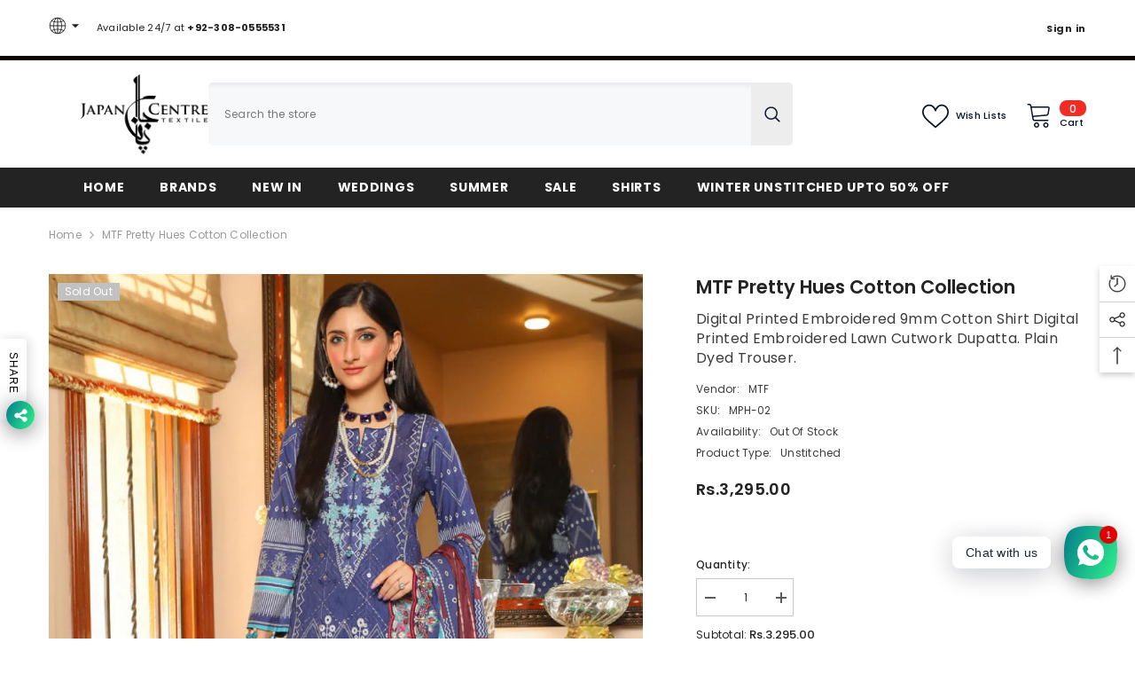

--- FILE ---
content_type: text/html; charset=utf-8
request_url: https://japancentretextile.com/products/mtf-pretty-hues-cotton-collection-5
body_size: 64149
content:
<!doctype html><html class="no-js" lang="en">
    <head>
    <meta name="google-site-verification" content="Kocrf0z-ovcBmkzxWGZ1qD2szLQxDOrtXiHaiaEwLt0" />
        <meta charset="utf-8">
        <meta http-equiv="X-UA-Compatible" content="IE=edge">
        <meta name="viewport" content="width=device-width,initial-scale=1">
        <meta name="theme-color" content="">
        <link rel="canonical" href="https://japancentretextile.com/products/mtf-pretty-hues-cotton-collection-5">
        <link rel="canonical" href="https://japancentretextile.com/products/mtf-pretty-hues-cotton-collection-5" canonical-shop-url="https://japancentretextile.com/"><link rel="shortcut icon" href="//japancentretextile.com/cdn/shop/files/Japan_logo_300x_6a0283c7-0016-470a-b27b-e036d6c176dc_32x32.png?v=1689336760" type="image/png"><link rel="preconnect" href="https://cdn.shopify.com" crossorigin>
        <title>MTF Pretty Hues Cotton Collection  &ndash; Japan Centre Textile</title><meta name="description" content="Buy Latest Wedding Dresses , Bridal Dresses , Party Wear &amp; Designer Dress To Make Your Beautiful Day More Beautiful. Largest Multi Brand Store In Karachi. Best Online Shopping Experience.">

<meta property="og:site_name" content="Japan Centre Textile">
<meta property="og:url" content="https://japancentretextile.com/products/mtf-pretty-hues-cotton-collection-5">
<meta property="og:title" content="MTF Pretty Hues Cotton Collection">
<meta property="og:type" content="product">
<meta property="og:description" content="Buy Latest Wedding Dresses , Bridal Dresses , Party Wear &amp; Designer Dress To Make Your Beautiful Day More Beautiful. Largest Multi Brand Store In Karachi. Best Online Shopping Experience."><meta property="og:image" content="http://japancentretextile.com/cdn/shop/products/02_2_2048x2048_d01fc3a0-c566-4dbb-a61b-2be0a8802a46.jpg?v=1671029726">
  <meta property="og:image:secure_url" content="https://japancentretextile.com/cdn/shop/products/02_2_2048x2048_d01fc3a0-c566-4dbb-a61b-2be0a8802a46.jpg?v=1671029726">
  <meta property="og:image:width" content="1138">
  <meta property="og:image:height" content="1584"><meta property="og:price:amount" content="3,295.00">
  <meta property="og:price:currency" content="PKR"><meta name="twitter:site" content="@shopify"><meta name="twitter:card" content="summary_large_image">
<meta name="twitter:title" content="MTF Pretty Hues Cotton Collection">
<meta name="twitter:description" content="Buy Latest Wedding Dresses , Bridal Dresses , Party Wear &amp; Designer Dress To Make Your Beautiful Day More Beautiful. Largest Multi Brand Store In Karachi. Best Online Shopping Experience.">

        <script>window.performance && window.performance.mark && window.performance.mark('shopify.content_for_header.start');</script><meta name="google-site-verification" content="Wd92IxaQU93E4ybhzjCtBR3cWrLmSNex63hL4lP1Gyc">
<meta id="shopify-digital-wallet" name="shopify-digital-wallet" content="/65891336433/digital_wallets/dialog">
<link rel="alternate" type="application/json+oembed" href="https://japancentretextile.com/products/mtf-pretty-hues-cotton-collection-5.oembed">
<script async="async" src="/checkouts/internal/preloads.js?locale=en-PK"></script>
<script id="shopify-features" type="application/json">{"accessToken":"3f4c46c80bb26b958c6b6c7d51a4c04a","betas":["rich-media-storefront-analytics"],"domain":"japancentretextile.com","predictiveSearch":true,"shopId":65891336433,"locale":"en"}</script>
<script>var Shopify = Shopify || {};
Shopify.shop = "munaf-textiles.myshopify.com";
Shopify.locale = "en";
Shopify.currency = {"active":"PKR","rate":"1.0"};
Shopify.country = "PK";
Shopify.theme = {"name":"japan-new-theme","id":136765735153,"schema_name":"Ella","schema_version":"6.5.2","theme_store_id":null,"role":"main"};
Shopify.theme.handle = "null";
Shopify.theme.style = {"id":null,"handle":null};
Shopify.cdnHost = "japancentretextile.com/cdn";
Shopify.routes = Shopify.routes || {};
Shopify.routes.root = "/";</script>
<script type="module">!function(o){(o.Shopify=o.Shopify||{}).modules=!0}(window);</script>
<script>!function(o){function n(){var o=[];function n(){o.push(Array.prototype.slice.apply(arguments))}return n.q=o,n}var t=o.Shopify=o.Shopify||{};t.loadFeatures=n(),t.autoloadFeatures=n()}(window);</script>
<script id="shop-js-analytics" type="application/json">{"pageType":"product"}</script>
<script defer="defer" async type="module" src="//japancentretextile.com/cdn/shopifycloud/shop-js/modules/v2/client.init-shop-cart-sync_BN7fPSNr.en.esm.js"></script>
<script defer="defer" async type="module" src="//japancentretextile.com/cdn/shopifycloud/shop-js/modules/v2/chunk.common_Cbph3Kss.esm.js"></script>
<script defer="defer" async type="module" src="//japancentretextile.com/cdn/shopifycloud/shop-js/modules/v2/chunk.modal_DKumMAJ1.esm.js"></script>
<script type="module">
  await import("//japancentretextile.com/cdn/shopifycloud/shop-js/modules/v2/client.init-shop-cart-sync_BN7fPSNr.en.esm.js");
await import("//japancentretextile.com/cdn/shopifycloud/shop-js/modules/v2/chunk.common_Cbph3Kss.esm.js");
await import("//japancentretextile.com/cdn/shopifycloud/shop-js/modules/v2/chunk.modal_DKumMAJ1.esm.js");

  window.Shopify.SignInWithShop?.initShopCartSync?.({"fedCMEnabled":true,"windoidEnabled":true});

</script>
<script id="__st">var __st={"a":65891336433,"offset":18000,"reqid":"97fe9c74-1ca1-478e-bfe6-b61317ef5036-1769898245","pageurl":"japancentretextile.com\/products\/mtf-pretty-hues-cotton-collection-5","u":"b89f15e7bb4e","p":"product","rtyp":"product","rid":7870445093105};</script>
<script>window.ShopifyPaypalV4VisibilityTracking = true;</script>
<script id="captcha-bootstrap">!function(){'use strict';const t='contact',e='account',n='new_comment',o=[[t,t],['blogs',n],['comments',n],[t,'customer']],c=[[e,'customer_login'],[e,'guest_login'],[e,'recover_customer_password'],[e,'create_customer']],r=t=>t.map((([t,e])=>`form[action*='/${t}']:not([data-nocaptcha='true']) input[name='form_type'][value='${e}']`)).join(','),a=t=>()=>t?[...document.querySelectorAll(t)].map((t=>t.form)):[];function s(){const t=[...o],e=r(t);return a(e)}const i='password',u='form_key',d=['recaptcha-v3-token','g-recaptcha-response','h-captcha-response',i],f=()=>{try{return window.sessionStorage}catch{return}},m='__shopify_v',_=t=>t.elements[u];function p(t,e,n=!1){try{const o=window.sessionStorage,c=JSON.parse(o.getItem(e)),{data:r}=function(t){const{data:e,action:n}=t;return t[m]||n?{data:e,action:n}:{data:t,action:n}}(c);for(const[e,n]of Object.entries(r))t.elements[e]&&(t.elements[e].value=n);n&&o.removeItem(e)}catch(o){console.error('form repopulation failed',{error:o})}}const l='form_type',E='cptcha';function T(t){t.dataset[E]=!0}const w=window,h=w.document,L='Shopify',v='ce_forms',y='captcha';let A=!1;((t,e)=>{const n=(g='f06e6c50-85a8-45c8-87d0-21a2b65856fe',I='https://cdn.shopify.com/shopifycloud/storefront-forms-hcaptcha/ce_storefront_forms_captcha_hcaptcha.v1.5.2.iife.js',D={infoText:'Protected by hCaptcha',privacyText:'Privacy',termsText:'Terms'},(t,e,n)=>{const o=w[L][v],c=o.bindForm;if(c)return c(t,g,e,D).then(n);var r;o.q.push([[t,g,e,D],n]),r=I,A||(h.body.append(Object.assign(h.createElement('script'),{id:'captcha-provider',async:!0,src:r})),A=!0)});var g,I,D;w[L]=w[L]||{},w[L][v]=w[L][v]||{},w[L][v].q=[],w[L][y]=w[L][y]||{},w[L][y].protect=function(t,e){n(t,void 0,e),T(t)},Object.freeze(w[L][y]),function(t,e,n,w,h,L){const[v,y,A,g]=function(t,e,n){const i=e?o:[],u=t?c:[],d=[...i,...u],f=r(d),m=r(i),_=r(d.filter((([t,e])=>n.includes(e))));return[a(f),a(m),a(_),s()]}(w,h,L),I=t=>{const e=t.target;return e instanceof HTMLFormElement?e:e&&e.form},D=t=>v().includes(t);t.addEventListener('submit',(t=>{const e=I(t);if(!e)return;const n=D(e)&&!e.dataset.hcaptchaBound&&!e.dataset.recaptchaBound,o=_(e),c=g().includes(e)&&(!o||!o.value);(n||c)&&t.preventDefault(),c&&!n&&(function(t){try{if(!f())return;!function(t){const e=f();if(!e)return;const n=_(t);if(!n)return;const o=n.value;o&&e.removeItem(o)}(t);const e=Array.from(Array(32),(()=>Math.random().toString(36)[2])).join('');!function(t,e){_(t)||t.append(Object.assign(document.createElement('input'),{type:'hidden',name:u})),t.elements[u].value=e}(t,e),function(t,e){const n=f();if(!n)return;const o=[...t.querySelectorAll(`input[type='${i}']`)].map((({name:t})=>t)),c=[...d,...o],r={};for(const[a,s]of new FormData(t).entries())c.includes(a)||(r[a]=s);n.setItem(e,JSON.stringify({[m]:1,action:t.action,data:r}))}(t,e)}catch(e){console.error('failed to persist form',e)}}(e),e.submit())}));const S=(t,e)=>{t&&!t.dataset[E]&&(n(t,e.some((e=>e===t))),T(t))};for(const o of['focusin','change'])t.addEventListener(o,(t=>{const e=I(t);D(e)&&S(e,y())}));const B=e.get('form_key'),M=e.get(l),P=B&&M;t.addEventListener('DOMContentLoaded',(()=>{const t=y();if(P)for(const e of t)e.elements[l].value===M&&p(e,B);[...new Set([...A(),...v().filter((t=>'true'===t.dataset.shopifyCaptcha))])].forEach((e=>S(e,t)))}))}(h,new URLSearchParams(w.location.search),n,t,e,['guest_login'])})(!0,!0)}();</script>
<script integrity="sha256-4kQ18oKyAcykRKYeNunJcIwy7WH5gtpwJnB7kiuLZ1E=" data-source-attribution="shopify.loadfeatures" defer="defer" src="//japancentretextile.com/cdn/shopifycloud/storefront/assets/storefront/load_feature-a0a9edcb.js" crossorigin="anonymous"></script>
<script data-source-attribution="shopify.dynamic_checkout.dynamic.init">var Shopify=Shopify||{};Shopify.PaymentButton=Shopify.PaymentButton||{isStorefrontPortableWallets:!0,init:function(){window.Shopify.PaymentButton.init=function(){};var t=document.createElement("script");t.src="https://japancentretextile.com/cdn/shopifycloud/portable-wallets/latest/portable-wallets.en.js",t.type="module",document.head.appendChild(t)}};
</script>
<script data-source-attribution="shopify.dynamic_checkout.buyer_consent">
  function portableWalletsHideBuyerConsent(e){var t=document.getElementById("shopify-buyer-consent"),n=document.getElementById("shopify-subscription-policy-button");t&&n&&(t.classList.add("hidden"),t.setAttribute("aria-hidden","true"),n.removeEventListener("click",e))}function portableWalletsShowBuyerConsent(e){var t=document.getElementById("shopify-buyer-consent"),n=document.getElementById("shopify-subscription-policy-button");t&&n&&(t.classList.remove("hidden"),t.removeAttribute("aria-hidden"),n.addEventListener("click",e))}window.Shopify?.PaymentButton&&(window.Shopify.PaymentButton.hideBuyerConsent=portableWalletsHideBuyerConsent,window.Shopify.PaymentButton.showBuyerConsent=portableWalletsShowBuyerConsent);
</script>
<script>
  function portableWalletsCleanup(e){e&&e.src&&console.error("Failed to load portable wallets script "+e.src);var t=document.querySelectorAll("shopify-accelerated-checkout .shopify-payment-button__skeleton, shopify-accelerated-checkout-cart .wallet-cart-button__skeleton"),e=document.getElementById("shopify-buyer-consent");for(let e=0;e<t.length;e++)t[e].remove();e&&e.remove()}function portableWalletsNotLoadedAsModule(e){e instanceof ErrorEvent&&"string"==typeof e.message&&e.message.includes("import.meta")&&"string"==typeof e.filename&&e.filename.includes("portable-wallets")&&(window.removeEventListener("error",portableWalletsNotLoadedAsModule),window.Shopify.PaymentButton.failedToLoad=e,"loading"===document.readyState?document.addEventListener("DOMContentLoaded",window.Shopify.PaymentButton.init):window.Shopify.PaymentButton.init())}window.addEventListener("error",portableWalletsNotLoadedAsModule);
</script>

<script type="module" src="https://japancentretextile.com/cdn/shopifycloud/portable-wallets/latest/portable-wallets.en.js" onError="portableWalletsCleanup(this)" crossorigin="anonymous"></script>
<script nomodule>
  document.addEventListener("DOMContentLoaded", portableWalletsCleanup);
</script>

<link id="shopify-accelerated-checkout-styles" rel="stylesheet" media="screen" href="https://japancentretextile.com/cdn/shopifycloud/portable-wallets/latest/accelerated-checkout-backwards-compat.css" crossorigin="anonymous">
<style id="shopify-accelerated-checkout-cart">
        #shopify-buyer-consent {
  margin-top: 1em;
  display: inline-block;
  width: 100%;
}

#shopify-buyer-consent.hidden {
  display: none;
}

#shopify-subscription-policy-button {
  background: none;
  border: none;
  padding: 0;
  text-decoration: underline;
  font-size: inherit;
  cursor: pointer;
}

#shopify-subscription-policy-button::before {
  box-shadow: none;
}

      </style>
<script id="sections-script" data-sections="header-mobile,header-navigation-plain" defer="defer" src="//japancentretextile.com/cdn/shop/t/5/compiled_assets/scripts.js?v=21648"></script>
<script>window.performance && window.performance.mark && window.performance.mark('shopify.content_for_header.end');</script>
        <style>@import url('https://fonts.googleapis.com/css?family=Poppins:300,300i,400,400i,500,500i,600,600i,700,700i,800,800i&display=swap');
                :root {
        --font-family-1: Poppins;
        --font-family-2: Poppins;

        /* Settings Body */--font-body-family: Poppins;--font-body-size: 12px;--font-body-weight: 400;--body-line-height: 22px;--body-letter-spacing: .02em;

        /* Settings Heading */--font-heading-family: Poppins;--font-heading-size: 16px;--font-heading-weight: 700;--font-heading-style: normal;--heading-line-height: 24px;--heading-letter-spacing: .05em;--heading-text-transform: uppercase;--heading-border-height: 2px;

        /* Menu Lv1 */--font-menu-lv1-family: Poppins;--font-menu-lv1-size: 14px;--font-menu-lv1-weight: 700;--menu-lv1-line-height: 22px;--menu-lv1-letter-spacing: .05em;--menu-lv1-text-transform: uppercase;

        /* Menu Lv2 */--font-menu-lv2-family: Poppins;--font-menu-lv2-size: 12px;--font-menu-lv2-weight: 400;--menu-lv2-line-height: 22px;--menu-lv2-letter-spacing: .02em;--menu-lv2-text-transform: capitalize;

        /* Menu Lv3 */--font-menu-lv3-family: Poppins;--font-menu-lv3-size: 12px;--font-menu-lv3-weight: 400;--menu-lv3-line-height: 22px;--menu-lv3-letter-spacing: .02em;--menu-lv3-text-transform: capitalize;

        /* Mega Menu Lv2 */--font-mega-menu-lv2-family: Poppins;--font-mega-menu-lv2-size: 12px;--font-mega-menu-lv2-weight: 600;--font-mega-menu-lv2-style: normal;--mega-menu-lv2-line-height: 22px;--mega-menu-lv2-letter-spacing: .02em;--mega-menu-lv2-text-transform: uppercase;

        /* Mega Menu Lv3 */--font-mega-menu-lv3-family: Poppins;--font-mega-menu-lv3-size: 12px;--font-mega-menu-lv3-weight: 400;--mega-menu-lv3-line-height: 22px;--mega-menu-lv3-letter-spacing: .02em;--mega-menu-lv3-text-transform: capitalize;

        /* Product Card Title */--product-title-font: Poppins;--product-title-font-size : 12px;--product-title-font-weight : 400;--product-title-line-height: 22px;--product-title-letter-spacing: .02em;--product-title-line-text : 1;--product-title-text-transform : capitalize;--product-title-margin-bottom: 10px;

        /* Product Card Vendor */--product-vendor-font: Poppins;--product-vendor-font-size : 12px;--product-vendor-font-weight : 400;--product-vendor-font-style : normal;--product-vendor-line-height: 22px;--product-vendor-letter-spacing: .02em;--product-vendor-text-transform : uppercase;--product-vendor-margin-bottom: 0px;--product-vendor-margin-top: 0px;

        /* Product Card Price */--product-price-font: Poppins;--product-price-font-size : 14px;--product-price-font-weight : 600;--product-price-line-height: 22px;--product-price-letter-spacing: .02em;--product-price-margin-top: 0px;--product-price-margin-bottom: 13px;

        /* Product Card Badge */--badge-font: Poppins;--badge-font-size : 12px;--badge-font-weight : 400;--badge-text-transform : capitalize;--badge-letter-spacing: .02em;--badge-line-height: 20px;--badge-border-radius: 0px;--badge-padding-top: 0px;--badge-padding-bottom: 0px;--badge-padding-left-right: 8px;--badge-postion-top: 0px;--badge-postion-left-right: 0px;

        /* Product Quickview */
        --product-quickview-font-size : 12px; --product-quickview-line-height: 23px; --product-quickview-border-radius: 1px; --product-quickview-padding-top: 0px; --product-quickview-padding-bottom: 0px; --product-quickview-padding-left-right: 7px; --product-quickview-sold-out-product: #e95144;--product-quickview-box-shadow: none;/* Blog Card Tile */--blog-title-font: Poppins;--blog-title-font-size : 20px; --blog-title-font-weight : 700; --blog-title-line-height: 29px; --blog-title-letter-spacing: .09em; --blog-title-text-transform : uppercase;

        /* Blog Card Info (Date, Author) */--blog-info-font: Poppins;--blog-info-font-size : 14px; --blog-info-font-weight : 400; --blog-info-line-height: 20px; --blog-info-letter-spacing: .02em; --blog-info-text-transform : uppercase;

        /* Button 1 */--btn-1-font-family: Poppins;--btn-1-font-size: 14px; --btn-1-font-weight: 700; --btn-1-text-transform: uppercase; --btn-1-line-height: 22px; --btn-1-letter-spacing: .05em; --btn-1-text-align: center; --btn-1-border-radius: 0px; --btn-1-border-width: 1px; --btn-1-border-style: solid; --btn-1-padding-top: 10px; --btn-1-padding-bottom: 10px; --btn-1-horizontal-length: 0px; --btn-1-vertical-length: 0px; --btn-1-blur-radius: 0px; --btn-1-spread: 0px;
        --btn-1-all-bg-opacity-hover: rgba(0, 0, 0, 0.5);--btn-1-inset: ;/* Button 2 */--btn-2-font-family: Poppins;--btn-2-font-size: 18px; --btn-2-font-weight: 700; --btn-2-text-transform: uppercase; --btn-2-line-height: 23px; --btn-2-letter-spacing: .05em; --btn-2-text-align: right; --btn-2-border-radius: 6px; --btn-2-border-width: 1px; --btn-2-border-style: solid; --btn-2-padding-top: 20px; --btn-2-padding-bottom: 20px; --btn-2-horizontal-length: 4px; --btn-2-vertical-length: 4px; --btn-2-blur-radius: 7px; --btn-2-spread: 0px;
        --btn-2-all-bg-opacity: rgba(25, 145, 226, 0.5);--btn-2-all-bg-opacity-hover: rgba(0, 0, 0, 0.5);--btn-2-inset: ;/* Button 3 */--btn-3-font-family: Poppins;--btn-3-font-size: 14px; --btn-3-font-weight: 700; --btn-3-text-transform: uppercase; --btn-3-line-height: 22px; --btn-3-letter-spacing: .05em; --btn-3-text-align: center; --btn-3-border-radius: 0px; --btn-3-border-width: 1px; --btn-3-border-style: solid; --btn-3-padding-top: 10px; --btn-3-padding-bottom: 10px; --btn-3-horizontal-length: 0px; --btn-3-vertical-length: 0px; --btn-3-blur-radius: 0px; --btn-3-spread: 0px;
        --btn-3-all-bg-opacity: rgba(0, 0, 0, 0.1);--btn-3-all-bg-opacity-hover: rgba(0, 0, 0, 0.1);--btn-3-inset: ;/* Footer Heading */--footer-heading-font-family: Poppins;--footer-heading-font-size : 15px; --footer-heading-font-weight : 600; --footer-heading-line-height : 22px; --footer-heading-letter-spacing : .05em; --footer-heading-text-transform : uppercase;

        /* Footer Link */--footer-link-font-family: Poppins;--footer-link-font-size : 12px; --footer-link-font-weight : ; --footer-link-line-height : 28px; --footer-link-letter-spacing : .02em; --footer-link-text-transform : capitalize;

        /* Page Title */--font-page-title-family: Poppins;--font-page-title-size: 20px; --font-page-title-weight: 700; --font-page-title-style: normal; --page-title-line-height: 20px; --page-title-letter-spacing: .05em; --page-title-text-transform: uppercase;

        /* Font Product Tab Title */
        --font-tab-type-1: Poppins; --font-tab-type-2: Poppins;

        /* Text Size */
        --text-size-font-size : 10px; --text-size-font-weight : 400; --text-size-line-height : 22px; --text-size-letter-spacing : 0; --text-size-text-transform : uppercase; --text-size-color : #787878;

        /* Font Weight */
        --font-weight-normal: 400; --font-weight-medium: 500; --font-weight-semibold: 600; --font-weight-bold: 700; --font-weight-bolder: 800; --font-weight-black: 900;

        /* Radio Button */
        --form-label-checkbox-before-bg: #fff; --form-label-checkbox-before-border: #cecece; --form-label-checkbox-before-bg-checked: #000;

        /* Conatiner */
        --body-custom-width-container: 1600px;

        /* Layout Boxed */
        --color-background-layout-boxed: #f8f8f8;/* Arrow */
        --position-horizontal-slick-arrow: 0;

        /* General Color*/
        --color-text: #232323; --color-text2: #969696; --color-global: #232323; --color-white: #FFFFFF; --color-grey: #868686; --color-black: #202020; --color-base-text-rgb: 35, 35, 35; --color-base-text2-rgb: 150, 150, 150; --color-background: #ffffff; --color-background-rgb: 255, 255, 255; --color-background-overylay: rgba(255, 255, 255, 0.9); --color-base-accent-text: ; --color-base-accent-1: ; --color-base-accent-2: ; --color-link: #232323; --color-link-hover: #232323; --color-error: #D93333; --color-error-bg: #FCEEEE; --color-success: #5A5A5A; --color-success-bg: #DFF0D8; --color-info: #202020; --color-info-bg: #FFF2DD; --color-link-underline: rgba(35, 35, 35, 0.5); --color-breadcrumb: #999999; --colors-breadcrumb-hover: #232323;--colors-breadcrumb-active: #999999; --border-global: #e6e6e6; --bg-global: #fafafa; --bg-planceholder: #fafafa; --color-warning: #fff; --bg-warning: #e0b252; --color-background-10 : #e9e9e9; --color-background-20 : #d3d3d3; --color-background-30 : #bdbdbd; --color-background-50 : #919191; --color-background-global : #919191;

        /* Arrow Color */
        --arrow-color: #323232; --arrow-background-color: #fff; --arrow-border-color: #ccc;--arrow-color-hover: #323232;--arrow-background-color-hover: #f8f8f8;--arrow-border-color-hover: #f8f8f8;--arrow-width: 35px;--arrow-height: 35px;--arrow-size: px;--arrow-size-icon: 17px;--arrow-border-radius: 50%;--arrow-border-width: 1px;--arrow-width-half: -17px;

        /* Pagination Color */
        --pagination-item-color: #3c3c3c; --pagination-item-color-active: #3c3c3c; --pagination-item-bg-color: #fff;--pagination-item-bg-color-active: #fff;--pagination-item-border-color: #fff;--pagination-item-border-color-active: #ffffff;--pagination-arrow-color: #3c3c3c;--pagination-arrow-color-active: #3c3c3c;--pagination-arrow-bg-color: #fff;--pagination-arrow-bg-color-active: #fff;--pagination-arrow-border-color: #fff;--pagination-arrow-border-color-active: #fff;

        /* Dots Color */
        --dots-color: transparent;--dots-border-color: #323232;--dots-color-active: #323232;--dots-border-color-active: #323232;--dots-style2-background-opacity: #00000050;--dots-width: 12px;--dots-height: 12px;

        /* Button Color */
        --btn-1-color: #FFFFFF;--btn-1-bg: #232323;--btn-1-border: #232323;--btn-1-color-hover: #232323;--btn-1-bg-hover: #ffffff;--btn-1-border-hover: #232323;
        --btn-2-color: #232323;--btn-2-bg: #FFFFFF;--btn-2-border: #727272;--btn-2-color-hover: #FFFFFF;--btn-2-bg-hover: #232323;--btn-2-border-hover: #232323;
        --btn-3-color: #FFFFFF;--btn-3-bg: #e9514b;--btn-3-border: #e9514b;--btn-3-color-hover: #ffffff;--btn-3-bg-hover: #e9514b;--btn-3-border-hover: #e9514b;
        --anchor-transition: all ease .3s;--bg-white: #ffffff;--bg-black: #000000;--bg-grey: #808080;--icon: var(--color-text);--text-cart: #3c3c3c;--duration-short: 100ms;--duration-default: 350ms;--duration-long: 500ms;--form-input-bg: #ffffff;--form-input-border: #c7c7c7;--form-input-color: #232323;--form-input-placeholder: #868686;--form-label: #232323;

        --new-badge-color: #232323;--new-badge-bg: #FFFFFF;--sale-badge-color: #ffffff;--sale-badge-bg: #e95144;--sold-out-badge-color: #ffffff;--sold-out-badge-bg: #c1c1c1;--custom-badge-color: #ffffff;--custom-badge-bg: #ffbb49;--bundle-badge-color: #ffffff;--bundle-badge-bg: #232323;
        
        --product-title-color : #000000;--product-title-color-hover : #232323;--product-vendor-color : #000000;--product-price-color : #232323;--product-sale-price-color : #f10e0e;--product-compare-price-color : #000000;--product-review-full-color : #000000;--product-review-empty-color : #A4A4A4;

        --product-swatch-border : #cbcbcb;--product-swatch-border-active : #232323;--product-swatch-width : 40px;--product-swatch-height : 40px;--product-swatch-border-radius : 0px;--product-swatch-color-width : 40px;--product-swatch-color-height : 40px;--product-swatch-color-border-radius : 20px;

        --product-wishlist-color : #000000;--product-wishlist-bg : #ffffff;--product-wishlist-border : transparent;--product-wishlist-color-added : #ffffff;--product-wishlist-bg-added : #000000;--product-wishlist-border-added : transparent;--product-compare-color : #000000;--product-compare-bg : #FFFFFF;--product-compare-color-added : #D12442; --product-compare-bg-added : #FFFFFF; --product-hot-stock-text-color : #d62828; --product-quick-view-color : #000000; --product-cart-image-fit : contain; --product-title-variant-font-size: 24px;--product-quick-view-bg : #FFFFFF;--product-quick-view-bg-above-button: rgba(255, 255, 255, 0.7);--product-quick-view-color-hover : #FFFFFF;--product-quick-view-bg-hover : #000000;--product-action-color : #232323;--product-action-bg : #ffffff;--product-action-border : #000000;--product-action-color-hover : #FFFFFF;--product-action-bg-hover : #232323;--product-action-border-hover : #232323;

        /* Multilevel Category Filter */
        --color-label-multiLevel-categories: #232323;--bg-label-multiLevel-categories: #fff;--color-button-multiLevel-categories: #fff;--bg-button-multiLevel-categories: #ff8b21;--border-button-multiLevel-categories: transparent;--hover-color-button-multiLevel-categories: #fff;--hover-bg-button-multiLevel-categories: #ff8b21;--cart-item-bg : #ffffff;--cart-item-border : #e8e8e8;--cart-item-border-width : 1px;--cart-item-border-style : solid;--w-product-swatch-custom: 30px;--h-product-swatch-custom: 30px;--w-product-swatch-custom-mb: 20px;--h-product-swatch-custom-mb: 20px;--font-size-product-swatch-more: 12px;--swatch-border : #cbcbcb;--swatch-border-active : #232323;

        --variant-size: #232323;--variant-size-border: #FFFFFF;--variant-size-bg: #ffffff;--variant-size-hover: #ffffff;--variant-size-border-hover: #232323;--variant-size-bg-hover: #232323;--variant-bg : #ffffff; --variant-color : #232323; --variant-bg-active : #ffffff; --variant-color-active : #232323;

        --fontsize-text-social: 12px;
        --page-content-distance: 64px;--sidebar-content-distance: 40px;--button-transition-ease: cubic-bezier(.25,.46,.45,.94);

        /* Loading Spinner Color */
        --spinner-top-color: #fc0; --spinner-right-color: #4dd4c6; --spinner-bottom-color: #f00; --spinner-left-color: #f6f6f6;

        /* Product Card Marquee */
        --product-marquee-background-color: ;--product-marquee-text-color: #232323;--product-marquee-text-size: 14px;--product-marquee-text-mobile-size: 14px;--product-marquee-text-weight: 400;--product-marquee-text-transform: none;--product-marquee-text-style: italic;--product-marquee-speed: ; --product-marquee-line-height: calc(var(--product-marquee-text-mobile-size) * 1.5);
    }
</style>
        <link href="//japancentretextile.com/cdn/shop/t/5/assets/base.css?v=67355868645672146191689331052" rel="stylesheet" type="text/css" media="all" />
<link href="//japancentretextile.com/cdn/shop/t/5/assets/base-banner-animation.css?v=142525759880205592811689331052" rel="stylesheet" type="text/css" media="all" />
    <link href="//japancentretextile.com/cdn/shop/t/5/assets/component-card-banner-animation.css?v=55904521405352394641689331053" rel="stylesheet" type="text/css" media="all" />
<link href="//japancentretextile.com/cdn/shop/t/5/assets/animated.css?v=118618079748618006641689331052" rel="stylesheet" type="text/css" media="all" />
<link href="//japancentretextile.com/cdn/shop/t/5/assets/component-card.css?v=157702676229283671101689331053" rel="stylesheet" type="text/css" media="all" />
<link href="//japancentretextile.com/cdn/shop/t/5/assets/component-loading-overlay.css?v=170491267859233445071689331054" rel="stylesheet" type="text/css" media="all" />
<link href="//japancentretextile.com/cdn/shop/t/5/assets/component-loading-banner.css?v=66575024453840146421689331054" rel="stylesheet" type="text/css" media="all" />
<link href="//japancentretextile.com/cdn/shop/t/5/assets/component-quick-cart.css?v=111677929301119732291689331055" rel="stylesheet" type="text/css" media="all" />
<link rel="stylesheet" href="//japancentretextile.com/cdn/shop/t/5/assets/vendor.css?v=164616260963476715651689331058" media="print" onload="this.media='all'">
<noscript><link href="//japancentretextile.com/cdn/shop/t/5/assets/vendor.css?v=164616260963476715651689331058" rel="stylesheet" type="text/css" media="all" /></noscript>


	<link href="//japancentretextile.com/cdn/shop/t/5/assets/component-card-02.css?v=112135886174548063211689331053" rel="stylesheet" type="text/css" media="all" />


<link href="//japancentretextile.com/cdn/shop/t/5/assets/component-predictive-search.css?v=104537003445991516671689331055" rel="stylesheet" type="text/css" media="all" />
<link rel="stylesheet" href="//japancentretextile.com/cdn/shop/t/5/assets/component-newsletter.css?v=54058530822278129331689331055" media="print" onload="this.media='all'">
<link rel="stylesheet" href="//japancentretextile.com/cdn/shop/t/5/assets/component-slider.css?v=37888473738646685221689331056" media="print" onload="this.media='all'">
<link rel="stylesheet" href="//japancentretextile.com/cdn/shop/t/5/assets/component-list-social.css?v=102044711114163579551689331054" media="print" onload="this.media='all'"><noscript><link href="//japancentretextile.com/cdn/shop/t/5/assets/component-newsletter.css?v=54058530822278129331689331055" rel="stylesheet" type="text/css" media="all" /></noscript>
<noscript><link href="//japancentretextile.com/cdn/shop/t/5/assets/component-slider.css?v=37888473738646685221689331056" rel="stylesheet" type="text/css" media="all" /></noscript>
<noscript><link href="//japancentretextile.com/cdn/shop/t/5/assets/component-list-social.css?v=102044711114163579551689331054" rel="stylesheet" type="text/css" media="all" /></noscript>

<style type="text/css">
	.nav-title-mobile {display: none;}.list-menu--disclosure{display: none;position: absolute;min-width: 100%;width: 22rem;background-color: var(--bg-white);box-shadow: 0 1px 4px 0 rgb(0 0 0 / 15%);padding: 5px 0 5px 20px;opacity: 0;visibility: visible;pointer-events: none;transition: opacity var(--duration-default) ease, transform var(--duration-default) ease;}.list-menu--disclosure-2{margin-left: calc(100% - 15px);z-index: 2;top: -5px;}.list-menu--disclosure:focus {outline: none;}.list-menu--disclosure.localization-selector {max-height: 18rem;overflow: auto;width: 10rem;padding: 0.5rem;}.js menu-drawer > details > summary::before, .js menu-drawer > details[open]:not(.menu-opening) > summary::before {content: '';position: absolute;cursor: default;width: 100%;height: calc(100vh - 100%);height: calc(var(--viewport-height, 100vh) - (var(--header-bottom-position, 100%)));top: 100%;left: 0;background: var(--color-foreground-50);opacity: 0;visibility: hidden;z-index: 2;transition: opacity var(--duration-default) ease,visibility var(--duration-default) ease;}menu-drawer > details[open] > summary::before {visibility: visible;opacity: 1;}.menu-drawer {position: absolute;transform: translateX(-100%);visibility: hidden;z-index: 3;left: 0;top: 100%;width: 100%;max-width: calc(100vw - 4rem);padding: 0;border: 0.1rem solid var(--color-background-10);border-left: 0;border-bottom: 0;background-color: var(--bg-white);overflow-x: hidden;}.js .menu-drawer {height: calc(100vh - 100%);height: calc(var(--viewport-height, 100vh) - (var(--header-bottom-position, 100%)));}.js details[open] > .menu-drawer, .js details[open] > .menu-drawer__submenu {transition: transform var(--duration-default) ease, visibility var(--duration-default) ease;}.no-js details[open] > .menu-drawer, .js details[open].menu-opening > .menu-drawer, details[open].menu-opening > .menu-drawer__submenu {transform: translateX(0);visibility: visible;}@media screen and (min-width: 750px) {.menu-drawer {width: 40rem;}.no-js .menu-drawer {height: auto;}}.menu-drawer__inner-container {position: relative;height: 100%;}.menu-drawer__navigation-container {display: grid;grid-template-rows: 1fr auto;align-content: space-between;overflow-y: auto;height: 100%;}.menu-drawer__navigation {padding: 0 0 5.6rem 0;}.menu-drawer__inner-submenu {height: 100%;overflow-x: hidden;overflow-y: auto;}.no-js .menu-drawer__navigation {padding: 0;}.js .menu-drawer__menu li {width: 100%;border-bottom: 1px solid #e6e6e6;overflow: hidden;}.menu-drawer__menu-item{line-height: var(--body-line-height);letter-spacing: var(--body-letter-spacing);padding: 10px 20px 10px 15px;cursor: pointer;display: flex;align-items: center;justify-content: space-between;}.menu-drawer__menu-item .label{display: inline-block;vertical-align: middle;font-size: calc(var(--font-body-size) - 4px);font-weight: var(--font-weight-normal);letter-spacing: var(--body-letter-spacing);height: 20px;line-height: 20px;margin: 0 0 0 10px;padding: 0 5px;text-transform: uppercase;text-align: center;position: relative;}.menu-drawer__menu-item .label:before{content: "";position: absolute;border: 5px solid transparent;top: 50%;left: -9px;transform: translateY(-50%);}.menu-drawer__menu-item > .icon{width: 24px;height: 24px;margin: 0 10px 0 0;}.menu-drawer__menu-item > .symbol {position: absolute;right: 20px;top: 50%;transform: translateY(-50%);display: flex;align-items: center;justify-content: center;font-size: 0;pointer-events: none;}.menu-drawer__menu-item > .symbol .icon{width: 14px;height: 14px;opacity: .6;}.menu-mobile-icon .menu-drawer__menu-item{justify-content: flex-start;}.no-js .menu-drawer .menu-drawer__menu-item > .symbol {display: none;}.js .menu-drawer__submenu {position: absolute;top: 0;width: 100%;bottom: 0;left: 0;background-color: var(--bg-white);z-index: 1;transform: translateX(100%);visibility: hidden;}.js .menu-drawer__submenu .menu-drawer__submenu {overflow-y: auto;}.menu-drawer__close-button {display: block;width: 100%;padding: 10px 15px;background-color: transparent;border: none;background: #f6f8f9;position: relative;}.menu-drawer__close-button .symbol{position: absolute;top: auto;left: 20px;width: auto;height: 22px;z-index: 10;display: flex;align-items: center;justify-content: center;font-size: 0;pointer-events: none;}.menu-drawer__close-button .icon {display: inline-block;vertical-align: middle;width: 18px;height: 18px;transform: rotate(180deg);}.menu-drawer__close-button .text{max-width: calc(100% - 50px);white-space: nowrap;overflow: hidden;text-overflow: ellipsis;display: inline-block;vertical-align: top;width: 100%;margin: 0 auto;}.no-js .menu-drawer__close-button {display: none;}.menu-drawer__utility-links {padding: 2rem;}.menu-drawer__account {display: inline-flex;align-items: center;text-decoration: none;padding: 1.2rem;margin-left: -1.2rem;font-size: 1.4rem;}.menu-drawer__account .icon-account {height: 2rem;width: 2rem;margin-right: 1rem;}.menu-drawer .list-social {justify-content: flex-start;margin-left: -1.25rem;margin-top: 2rem;}.menu-drawer .list-social:empty {display: none;}.menu-drawer .list-social__link {padding: 1.3rem 1.25rem;}

	/* Style General */
	.d-block{display: block}.d-inline-block{display: inline-block}.d-flex{display: flex}.d-none {display: none}.d-grid{display: grid}.ver-alg-mid {vertical-align: middle}.ver-alg-top{vertical-align: top}
	.flex-jc-start{justify-content:flex-start}.flex-jc-end{justify-content:flex-end}.flex-jc-center{justify-content:center}.flex-jc-between{justify-content:space-between}.flex-jc-stretch{justify-content:stretch}.flex-align-start{align-items: flex-start}.flex-align-center{align-items: center}.flex-align-end{align-items: flex-end}.flex-align-stretch{align-items:stretch}.flex-wrap{flex-wrap: wrap}.flex-nowrap{flex-wrap: nowrap}.fd-row{flex-direction:row}.fd-row-reverse{flex-direction:row-reverse}.fd-column{flex-direction:column}.fd-column-reverse{flex-direction:column-reverse}.fg-0{flex-grow:0}.fs-0{flex-shrink:0}.gap-15{gap:15px}.gap-30{gap:30px}.gap-col-30{column-gap:30px}
	.p-relative{position:relative}.p-absolute{position:absolute}.p-static{position:static}.p-fixed{position:fixed;}
	.zi-1{z-index:1}.zi-2{z-index:2}.zi-3{z-index:3}.zi-5{z-index:5}.zi-6{z-index:6}.zi-7{z-index:7}.zi-9{z-index:9}.zi-10{z-index:10}.zi-99{z-index:99} .zi-100{z-index:100} .zi-101{z-index:101}
	.top-0{top:0}.top-100{top:100%}.top-auto{top:auto}.left-0{left:0}.left-auto{left:auto}.right-0{right:0}.right-auto{right:auto}.bottom-0{bottom:0}
	.middle-y{top:50%;transform:translateY(-50%)}.middle-x{left:50%;transform:translateX(-50%)}
	.opacity-0{opacity:0}.opacity-1{opacity:1}
	.o-hidden{overflow:hidden}.o-visible{overflow:visible}.o-unset{overflow:unset}.o-x-hidden{overflow-x:hidden}.o-y-auto{overflow-y:auto;}
	.pt-0{padding-top:0}.pt-2{padding-top:2px}.pt-5{padding-top:5px}.pt-10{padding-top:10px}.pt-10-imp{padding-top:10px !important}.pt-12{padding-top:12px}.pt-16{padding-top:16px}.pt-20{padding-top:20px}.pt-24{padding-top:24px}.pt-30{padding-top:30px}.pt-32{padding-top:32px}.pt-36{padding-top:36px}.pt-48{padding-top:48px}.pb-0{padding-bottom:0}.pb-5{padding-bottom:5px}.pb-10{padding-bottom:10px}.pb-10-imp{padding-bottom:10px !important}.pb-12{padding-bottom:12px}.pb-15{padding-bottom:15px}.pb-16{padding-bottom:16px}.pb-18{padding-bottom:18px}.pb-20{padding-bottom:20px}.pb-24{padding-bottom:24px}.pb-32{padding-bottom:32px}.pb-40{padding-bottom:40px}.pb-48{padding-bottom:48px}.pb-50{padding-bottom:50px}.pb-80{padding-bottom:80px}.pb-84{padding-bottom:84px}.pr-0{padding-right:0}.pr-5{padding-right: 5px}.pr-10{padding-right:10px}.pr-20{padding-right:20px}.pr-24{padding-right:24px}.pr-30{padding-right:30px}.pr-36{padding-right:36px}.pr-80{padding-right:80px}.pl-0{padding-left:0}.pl-12{padding-left:12px}.pl-20{padding-left:20px}.pl-24{padding-left:24px}.pl-36{padding-left:36px}.pl-48{padding-left:48px}.pl-52{padding-left:52px}.pl-80{padding-left:80px}.p-zero{padding:0}
	.m-lr-auto{margin:0 auto}.m-zero{margin:0}.ml-auto{margin-left:auto}.ml-0{margin-left:0}.ml-5{margin-left:5px}.ml-15{margin-left:15px}.ml-20{margin-left:20px}.ml-30{margin-left:30px}.mr-auto{margin-right:auto}.mr-0{margin-right:0}.mr-5{margin-right:5px}.mr-10{margin-right:10px}.mr-20{margin-right:20px}.mr-30{margin-right:30px}.mt-0{margin-top: 0}.mt-10{margin-top: 10px}.mt-15{margin-top: 15px}.mt-20{margin-top: 20px}.mt-25{margin-top: 25px}.mt-30{margin-top: 30px}.mt-40{margin-top: 40px}.mt-45{margin-top: 45px}.mb-0{margin-bottom: 0}.mb-5{margin-bottom: 5px}.mb-10{margin-bottom: 10px}.mb-15{margin-bottom: 15px}.mb-18{margin-bottom: 18px}.mb-20{margin-bottom: 20px}.mb-30{margin-bottom: 30px}
	.h-0{height:0}.h-100{height:100%}.h-100v{height:100vh}.h-auto{height:auto}.mah-100{max-height:100%}.mih-15{min-height: 15px}.mih-none{min-height: unset}.lih-15{line-height: 15px}
	.w-50pc{width:50%}.w-100{width:100%}.w-100v{width:100vw}.maw-100{max-width:100%}.maw-300{max-width:300px}.maw-480{max-width: 480px}.maw-780{max-width: 780px}.w-auto{width:auto}.minw-auto{min-width: auto}.min-w-100{min-width: 100px}
	.float-l{float:left}.float-r{float:right}
	.b-zero{border:none}.br-50p{border-radius:50%}.br-zero{border-radius:0}.br-2{border-radius:2px}.bg-none{background: none}
	.stroke-w-0{stroke-width: 0px}.stroke-w-1h{stroke-width: 0.5px}.stroke-w-1{stroke-width: 1px}.stroke-w-3{stroke-width: 3px}.stroke-w-5{stroke-width: 5px}.stroke-w-7 {stroke-width: 7px}.stroke-w-10 {stroke-width: 10px}.stroke-w-12 {stroke-width: 12px}.stroke-w-15 {stroke-width: 15px}.stroke-w-20 {stroke-width: 20px}.stroke-w-25 {stroke-width: 25px}.stroke-w-30{stroke-width: 30px}.stroke-w-32 {stroke-width: 32px}.stroke-w-40 {stroke-width: 40px}
	.w-21{width: 21px}.w-23{width: 23px}.w-24{width: 24px}.h-22{height: 22px}.h-23{height: 23px}.h-24{height: 24px}.w-h-16{width: 16px;height: 16px}.w-h-17{width: 17px;height: 17px}.w-h-18 {width: 18px;height: 18px}.w-h-19{width: 19px;height: 19px}.w-h-20 {width: 20px;height: 20px}.w-h-21{width: 21px;height: 21px}.w-h-22 {width: 22px;height: 22px}.w-h-23{width: 23px;height: 23px}.w-h-24 {width: 24px;height: 24px}.w-h-25 {width: 25px;height: 25px}.w-h-26 {width: 26px;height: 26px}.w-h-27 {width: 27px;height: 27px}.w-h-28 {width: 28px;height: 28px}.w-h-29 {width: 29px;height: 29px}.w-h-30 {width: 30px;height: 30px}.w-h-31 {width: 31px;height: 31px}.w-h-32 {width: 32px;height: 32px}.w-h-33 {width: 33px;height: 33px}.w-h-34 {width: 34px;height: 34px}.w-h-35 {width: 35px;height: 35px}.w-h-36 {width: 36px;height: 36px}.w-h-37 {width: 37px;height: 37px}
	.txt-d-none{text-decoration:none}.txt-d-underline{text-decoration:underline}.txt-u-o-1{text-underline-offset: 1px}.txt-u-o-2{text-underline-offset: 2px}.txt-u-o-3{text-underline-offset: 3px}.txt-u-o-4{text-underline-offset: 4px}.txt-u-o-5{text-underline-offset: 5px}.txt-u-o-6{text-underline-offset: 6px}.txt-u-o-8{text-underline-offset: 8px}.txt-u-o-12{text-underline-offset: 12px}.txt-t-up{text-transform:uppercase}.txt-t-cap{text-transform:capitalize}
	.ft-0{font-size: 0}.ft-16{font-size: 16px}.ls-0{letter-spacing: 0}.ls-02{letter-spacing: 0.2em}.ls-05{letter-spacing: 0.5em}.ft-i{font-style: italic}
	.button-effect svg{transition: 0.3s}.button-effect:hover svg{transform: rotate(180deg)}
	.icon-effect:hover svg {transform: scale(1.15)}.icon-effect:hover .icon-search-1 {transform: rotate(-90deg) scale(1.15)}
	.link-effect > span:after {content: "";position: absolute;bottom: -2px;left: 0;height: 1px;width: 100%;transform: scaleX(0);transition: transform var(--duration-default) ease-out;transform-origin: right}
	.link-effect > span:hover:after{transform: scaleX(1);transform-origin: left}
	@media (min-width: 1025px){
		.pl-lg-80{padding-left:80px}.pr-lg-80{padding-right:80px}
	}
</style>
        <script src="//japancentretextile.com/cdn/shop/t/5/assets/vendor.js?v=37601539231953232631689331058" type="text/javascript"></script>
<script src="//japancentretextile.com/cdn/shop/t/5/assets/global.js?v=46612764184384980251689331056" type="text/javascript"></script>
<script src="//japancentretextile.com/cdn/shop/t/5/assets/lazysizes.min.js?v=122719776364282065531689331057" type="text/javascript"></script>
<script src="//japancentretextile.com/cdn/shop/t/5/assets/predictive-search.js?v=44403290173806190591689331057" defer="defer"></script><script src="//japancentretextile.com/cdn/shop/t/5/assets/banner-animation.js?v=125781416125977691011689331052" defer="defer"></script>

<script>
    window.lazySizesConfig = window.lazySizesConfig || {};
    lazySizesConfig.loadMode = 1;
    window.lazySizesConfig.init = false;
    lazySizes.init();

    window.rtl_slick = false;
    window.mobile_menu = 'default';
    window.money_format = 'Rs.{{amount}}';
    window.shop_currency = 'PKR';
    window.currencySymbol ="₨";
    window.show_multiple_currencies = true;
    window.routes = {
        root: '',
        cart: '/cart',
        cart_add_url: '/cart/add',
        cart_change_url: '/cart/change',
        cart_update_url: '/cart/update',
        collection_all: '/collections/all',
        predictive_search_url: '/search/suggest',
        search_url: '/search'
    }; 
    window.button_load_more = {
        default: `Show more`,
        loading: `Loading...`,
        view_all: `View All Collection`,
        no_more: `No More Product`
    };
    window.after_add_to_cart = {
        type: 'quick_cart',
        message: `is added to your shopping cart.`
    };
    window.variant_image_group_quick_view = false;
    window.quick_view = {
        show: true,
        show_mb: true
    };
    window.quick_shop = {
        show: true,
        see_details: `View Full Details`,
    };
    window.quick_cart = {
        show: true
    };
    window.cartStrings = {
        error: `There was an error while updating your cart. Please try again.`,
        quantityError: `You can only add [quantity] of this item to your cart.`,
        addProductOutQuantity: `You can only add [maxQuantity] of this product to your cart`,
        addProductOutQuantity2: `The quantity of this product is insufficient.`,
        cartErrorMessage: `Translation missing: en.sections.cart.cart_quantity_error_prefix`,
        soldoutText: `sold out`,
        alreadyText: `all`,
    };
    window.variantStrings = {
        addToCart: `Add to cart`,
        addingToCart: `Adding to cart...`,
        addedToCart: `Added to cart`,
        submit: `Submit`,
        soldOut: `Sold out`,
        unavailable: `Unavailable`,
        soldOut_message: `This variant is sold out!`,
        unavailable_message: `This variant is unavailable!`,
        addToCart_message: `You must select at least one products to add!`,
        select: `Select Options`,
        preOrder: `Pre-Order`,
        add: `Add`,
        unavailable_with_option: `[value] (Unavailable)`,
        hide_variants_unavailable: false
    };
    window.inventory_text = {
        hotStock: `Hurry up! only [inventory] left`,
        hotStock2: `Please hurry! Only [inventory] left in stock`,
        warningQuantity: `Maximum quantity: [inventory]`,
        inStock: `In Stock`,
        outOfStock: `Out Of Stock`,
        manyInStock: `Many In Stock`,
        show_options: `Show Variants`,
        hide_options: `Hide Variants`,
        adding : `Adding`,
        thank_you : `Thank You`,
        add_more : `Add More`,
        cart_feedback : `Added`
    };
    
    
        window.notify_me = {
            show: true,
            mail: `example@domain.com`,
            subject: `Out Of Stock Notification from Halothemes Store`,
            label: `Shopify`,
            success: `Thanks! We&#39;ve received your request and will respond shortly when this product / variant becomes available!`,
            error: `Please use a valid email address, such as john@example.com.`,
            button: `Notify me`
        };
    
    
    window.compare = {
        show: false,
        add: `Add To Compare`,
        added: `Added To Compare`,
        message: `You must select at least two products to compare!`
    };
    window.wishlist = {
        show: true,
        add: `Add to wishlist`,
        added: `Added to wishlist`,
        empty: `No product is added to your wishlist`,
        continue_shopping: `Continue Shopping`
    };
    window.pagination = {
        style: 1,
        next: `Next`,
        prev: `Prev`
    }
    window.review = {
        show: false,
        show_quick_view: true
    };
    window.countdown = {
        text: `Limited-Time Offers, End in:`,
        day: `D`,
        hour: `H`,
        min: `M`,
        sec: `S`,
        day_2: `Days`,
        hour_2: `Hours`,
        min_2: `Mins`,
        sec_2: `Secs`,
        days: `Days`,
        hours: `Hours`,
        mins: `Mins`,
        secs: `Secs`,
        d: `d`,
        h: `h`,
        m: `m`,
        s: `s`
    };
    window.customer_view = {
        text: `[number] customers are viewing this product`
    };

    
        window.arrows = {
            icon_next: `<button type="button" class="slick-next" aria-label="Next"><svg xmlns="http://www.w3.org/2000/svg" viewBox="0 0 24 24"><path d="M 7.75 1.34375 L 6.25 2.65625 L 14.65625 12 L 6.25 21.34375 L 7.75 22.65625 L 16.75 12.65625 L 17.34375 12 L 16.75 11.34375 Z"></path></svg></button>`,
            icon_prev: `<button type="button" class="slick-prev" aria-label="Previous"><svg xmlns="http://www.w3.org/2000/svg" viewBox="0 0 24 24"><path d="M 7.75 1.34375 L 6.25 2.65625 L 14.65625 12 L 6.25 21.34375 L 7.75 22.65625 L 16.75 12.65625 L 17.34375 12 L 16.75 11.34375 Z"></path></svg></button>`
        }
    

    window.dynamic_browser_title = {
        show: true,
        text: ''
    };
    
    window.show_more_btn_text = {
        show_more: `Show More`,
        show_less: `Show Less`,
        show_all: `Show All`,
    };

    function getCookie(cname) {
        let name = cname + "=";
        let decodedCookie = decodeURIComponent(document.cookie);
        let ca = decodedCookie.split(';');
        for(let i = 0; i <ca.length; i++) {
          let c = ca[i];
          while (c.charAt(0) == ' ') {
            c = c.substring(1);
          }
          if (c.indexOf(name) == 0) {
            return c.substring(name.length, c.length);
          }
        }
        return "";
    }
    
    const cookieAnnouncemenClosed = getCookie('announcement');
    window.announcementClosed = cookieAnnouncemenClosed === 'closed'
</script>

        <script>document.documentElement.className = document.documentElement.className.replace('no-js', 'js');</script><!--Gem_Page_Header_Script-->
    


<!--End_Gem_Page_Header_Script-->
<!-- BEGIN app block: shopify://apps/rt-social-chat-live-chat/blocks/app-embed/9baee9b7-6929-47af-9935-05bcdc376396 --><script>
  window.roarJs = window.roarJs || {};
  roarJs.WhatsAppConfig = {
    metafields: {
      shop: "munaf-textiles.myshopify.com",
      settings: {"enabled":"1","only1":"true","track_url":"https:\/\/haloroar.com\/app\/whatsapp\/tracking","charge":false,"onetime":false,"block_order":["1492096252560"],"blocks":{"1492096252560":{"disabled":"0","type":"whatsapp","number":"03080555531","whatsapp_web":"1","name":"Waqar","label":"Support Agent","avatar":"0","avatar_url":"https:\/\/www.gravatar.com\/avatar","online":"1","timezone":"America\/New_York","sunday":{"enabled":"1","range":"480,1050"},"monday":{"enabled":"1","range":"480,1050"},"tuesday":{"enabled":"1","range":"480,1050"},"wednesday":{"enabled":"1","range":"480,1050"},"thursday":{"enabled":"1","range":"480,1050"},"friday":{"enabled":"1","range":"480,1050"},"saturday":{"enabled":"1","range":"480,1050"},"offline":"I will be back soon","chat":{"enabled":"1","greeting":"Hello! I'm Waqar from the support team."},"message":"","page_url":"0"}},"param":{"newtab":"0","offline_disabled":"0","offline_message":"1","greeting":{"enabled":"0","message":"Hi there! How can we help you? Tap here to start chat with us.","delay":"5"},"pending":{"enabled":"1","number":"1","color":"#ffffff","background":"#dd0000"},"position":{"value":"right","bottom":"67","left":"20","right":"20"},"cta_type":"all"},"mobile":{"enabled":"1","position":{"value":"inherit","bottom":"20","left":"20","right":"20"}},"style":{"gradient":"preset","pattern":"0","custom":{"color":"#ffffff","background":"#2db67c"},"icon":"5","rounded":"0"},"share":{"block_order":["facebook","twitter","whatsapp"],"blocks":{"facebook":{"type":"facebook","label":"Share on Facebook"},"twitter":{"type":"twitter","label":"Share on Twitter"},"whatsapp":{"type":"whatsapp","label":"Share on Whatsapp"}},"param":{"enabled":"1","position":"left"},"mobile":{"enabled":"1","position":"inherit"},"style":{"color":"#000000","background":"#ffffff"},"texts":{"button":"Share","message":"Check this out, it's so cool!"}},"texts":{"title":"Hi there 👋","description":"Welcome to Social Chat and Share. Ask us anything 🎉","note":"We typically reply within a few minutes","button":"Chat with us","placeholder":"Send a message…","emoji_search":"Search emoji…","emoji_frequently":"Frequently used","emoji_people":"People","emoji_nature":"Nature","emoji_objects":"Objects","emoji_places":"Places","emoji_symbols":"Symbols","emoji_not_found":"No emoji could be found"}},
      moneyFormat: "Rs.{{amount}}"
    }
  }
</script>

<script src="https://cdn.shopify.com/extensions/019a1460-f72e-7cbc-becc-90116917fae9/rt-whats-app-chat-live-chat-2/assets/whatsapp.js" defer></script>


<!-- END app block --><link href="https://cdn.shopify.com/extensions/019a1460-f72e-7cbc-becc-90116917fae9/rt-whats-app-chat-live-chat-2/assets/whatsapp.css" rel="stylesheet" type="text/css" media="all">
<link href="https://monorail-edge.shopifysvc.com" rel="dns-prefetch">
<script>(function(){if ("sendBeacon" in navigator && "performance" in window) {try {var session_token_from_headers = performance.getEntriesByType('navigation')[0].serverTiming.find(x => x.name == '_s').description;} catch {var session_token_from_headers = undefined;}var session_cookie_matches = document.cookie.match(/_shopify_s=([^;]*)/);var session_token_from_cookie = session_cookie_matches && session_cookie_matches.length === 2 ? session_cookie_matches[1] : "";var session_token = session_token_from_headers || session_token_from_cookie || "";function handle_abandonment_event(e) {var entries = performance.getEntries().filter(function(entry) {return /monorail-edge.shopifysvc.com/.test(entry.name);});if (!window.abandonment_tracked && entries.length === 0) {window.abandonment_tracked = true;var currentMs = Date.now();var navigation_start = performance.timing.navigationStart;var payload = {shop_id: 65891336433,url: window.location.href,navigation_start,duration: currentMs - navigation_start,session_token,page_type: "product"};window.navigator.sendBeacon("https://monorail-edge.shopifysvc.com/v1/produce", JSON.stringify({schema_id: "online_store_buyer_site_abandonment/1.1",payload: payload,metadata: {event_created_at_ms: currentMs,event_sent_at_ms: currentMs}}));}}window.addEventListener('pagehide', handle_abandonment_event);}}());</script>
<script id="web-pixels-manager-setup">(function e(e,d,r,n,o){if(void 0===o&&(o={}),!Boolean(null===(a=null===(i=window.Shopify)||void 0===i?void 0:i.analytics)||void 0===a?void 0:a.replayQueue)){var i,a;window.Shopify=window.Shopify||{};var t=window.Shopify;t.analytics=t.analytics||{};var s=t.analytics;s.replayQueue=[],s.publish=function(e,d,r){return s.replayQueue.push([e,d,r]),!0};try{self.performance.mark("wpm:start")}catch(e){}var l=function(){var e={modern:/Edge?\/(1{2}[4-9]|1[2-9]\d|[2-9]\d{2}|\d{4,})\.\d+(\.\d+|)|Firefox\/(1{2}[4-9]|1[2-9]\d|[2-9]\d{2}|\d{4,})\.\d+(\.\d+|)|Chrom(ium|e)\/(9{2}|\d{3,})\.\d+(\.\d+|)|(Maci|X1{2}).+ Version\/(15\.\d+|(1[6-9]|[2-9]\d|\d{3,})\.\d+)([,.]\d+|)( \(\w+\)|)( Mobile\/\w+|) Safari\/|Chrome.+OPR\/(9{2}|\d{3,})\.\d+\.\d+|(CPU[ +]OS|iPhone[ +]OS|CPU[ +]iPhone|CPU IPhone OS|CPU iPad OS)[ +]+(15[._]\d+|(1[6-9]|[2-9]\d|\d{3,})[._]\d+)([._]\d+|)|Android:?[ /-](13[3-9]|1[4-9]\d|[2-9]\d{2}|\d{4,})(\.\d+|)(\.\d+|)|Android.+Firefox\/(13[5-9]|1[4-9]\d|[2-9]\d{2}|\d{4,})\.\d+(\.\d+|)|Android.+Chrom(ium|e)\/(13[3-9]|1[4-9]\d|[2-9]\d{2}|\d{4,})\.\d+(\.\d+|)|SamsungBrowser\/([2-9]\d|\d{3,})\.\d+/,legacy:/Edge?\/(1[6-9]|[2-9]\d|\d{3,})\.\d+(\.\d+|)|Firefox\/(5[4-9]|[6-9]\d|\d{3,})\.\d+(\.\d+|)|Chrom(ium|e)\/(5[1-9]|[6-9]\d|\d{3,})\.\d+(\.\d+|)([\d.]+$|.*Safari\/(?![\d.]+ Edge\/[\d.]+$))|(Maci|X1{2}).+ Version\/(10\.\d+|(1[1-9]|[2-9]\d|\d{3,})\.\d+)([,.]\d+|)( \(\w+\)|)( Mobile\/\w+|) Safari\/|Chrome.+OPR\/(3[89]|[4-9]\d|\d{3,})\.\d+\.\d+|(CPU[ +]OS|iPhone[ +]OS|CPU[ +]iPhone|CPU IPhone OS|CPU iPad OS)[ +]+(10[._]\d+|(1[1-9]|[2-9]\d|\d{3,})[._]\d+)([._]\d+|)|Android:?[ /-](13[3-9]|1[4-9]\d|[2-9]\d{2}|\d{4,})(\.\d+|)(\.\d+|)|Mobile Safari.+OPR\/([89]\d|\d{3,})\.\d+\.\d+|Android.+Firefox\/(13[5-9]|1[4-9]\d|[2-9]\d{2}|\d{4,})\.\d+(\.\d+|)|Android.+Chrom(ium|e)\/(13[3-9]|1[4-9]\d|[2-9]\d{2}|\d{4,})\.\d+(\.\d+|)|Android.+(UC? ?Browser|UCWEB|U3)[ /]?(15\.([5-9]|\d{2,})|(1[6-9]|[2-9]\d|\d{3,})\.\d+)\.\d+|SamsungBrowser\/(5\.\d+|([6-9]|\d{2,})\.\d+)|Android.+MQ{2}Browser\/(14(\.(9|\d{2,})|)|(1[5-9]|[2-9]\d|\d{3,})(\.\d+|))(\.\d+|)|K[Aa][Ii]OS\/(3\.\d+|([4-9]|\d{2,})\.\d+)(\.\d+|)/},d=e.modern,r=e.legacy,n=navigator.userAgent;return n.match(d)?"modern":n.match(r)?"legacy":"unknown"}(),u="modern"===l?"modern":"legacy",c=(null!=n?n:{modern:"",legacy:""})[u],f=function(e){return[e.baseUrl,"/wpm","/b",e.hashVersion,"modern"===e.buildTarget?"m":"l",".js"].join("")}({baseUrl:d,hashVersion:r,buildTarget:u}),m=function(e){var d=e.version,r=e.bundleTarget,n=e.surface,o=e.pageUrl,i=e.monorailEndpoint;return{emit:function(e){var a=e.status,t=e.errorMsg,s=(new Date).getTime(),l=JSON.stringify({metadata:{event_sent_at_ms:s},events:[{schema_id:"web_pixels_manager_load/3.1",payload:{version:d,bundle_target:r,page_url:o,status:a,surface:n,error_msg:t},metadata:{event_created_at_ms:s}}]});if(!i)return console&&console.warn&&console.warn("[Web Pixels Manager] No Monorail endpoint provided, skipping logging."),!1;try{return self.navigator.sendBeacon.bind(self.navigator)(i,l)}catch(e){}var u=new XMLHttpRequest;try{return u.open("POST",i,!0),u.setRequestHeader("Content-Type","text/plain"),u.send(l),!0}catch(e){return console&&console.warn&&console.warn("[Web Pixels Manager] Got an unhandled error while logging to Monorail."),!1}}}}({version:r,bundleTarget:l,surface:e.surface,pageUrl:self.location.href,monorailEndpoint:e.monorailEndpoint});try{o.browserTarget=l,function(e){var d=e.src,r=e.async,n=void 0===r||r,o=e.onload,i=e.onerror,a=e.sri,t=e.scriptDataAttributes,s=void 0===t?{}:t,l=document.createElement("script"),u=document.querySelector("head"),c=document.querySelector("body");if(l.async=n,l.src=d,a&&(l.integrity=a,l.crossOrigin="anonymous"),s)for(var f in s)if(Object.prototype.hasOwnProperty.call(s,f))try{l.dataset[f]=s[f]}catch(e){}if(o&&l.addEventListener("load",o),i&&l.addEventListener("error",i),u)u.appendChild(l);else{if(!c)throw new Error("Did not find a head or body element to append the script");c.appendChild(l)}}({src:f,async:!0,onload:function(){if(!function(){var e,d;return Boolean(null===(d=null===(e=window.Shopify)||void 0===e?void 0:e.analytics)||void 0===d?void 0:d.initialized)}()){var d=window.webPixelsManager.init(e)||void 0;if(d){var r=window.Shopify.analytics;r.replayQueue.forEach((function(e){var r=e[0],n=e[1],o=e[2];d.publishCustomEvent(r,n,o)})),r.replayQueue=[],r.publish=d.publishCustomEvent,r.visitor=d.visitor,r.initialized=!0}}},onerror:function(){return m.emit({status:"failed",errorMsg:"".concat(f," has failed to load")})},sri:function(e){var d=/^sha384-[A-Za-z0-9+/=]+$/;return"string"==typeof e&&d.test(e)}(c)?c:"",scriptDataAttributes:o}),m.emit({status:"loading"})}catch(e){m.emit({status:"failed",errorMsg:(null==e?void 0:e.message)||"Unknown error"})}}})({shopId: 65891336433,storefrontBaseUrl: "https://japancentretextile.com",extensionsBaseUrl: "https://extensions.shopifycdn.com/cdn/shopifycloud/web-pixels-manager",monorailEndpoint: "https://monorail-edge.shopifysvc.com/unstable/produce_batch",surface: "storefront-renderer",enabledBetaFlags: ["2dca8a86"],webPixelsConfigList: [{"id":"467501297","configuration":"{\"config\":\"{\\\"pixel_id\\\":\\\"G-GDB2S0P123\\\",\\\"target_country\\\":\\\"PK\\\",\\\"gtag_events\\\":[{\\\"type\\\":\\\"search\\\",\\\"action_label\\\":[\\\"G-GDB2S0P123\\\",\\\"AW-11343163812\\\/5KvbCI7Jy-MYEKTj66Aq\\\"]},{\\\"type\\\":\\\"begin_checkout\\\",\\\"action_label\\\":[\\\"G-GDB2S0P123\\\",\\\"AW-11343163812\\\/RPNzCJTJy-MYEKTj66Aq\\\"]},{\\\"type\\\":\\\"view_item\\\",\\\"action_label\\\":[\\\"G-GDB2S0P123\\\",\\\"AW-11343163812\\\/RnovCIvJy-MYEKTj66Aq\\\",\\\"MC-3KKP4YF1RS\\\"]},{\\\"type\\\":\\\"purchase\\\",\\\"action_label\\\":[\\\"G-GDB2S0P123\\\",\\\"AW-11343163812\\\/o2OjCIXJy-MYEKTj66Aq\\\",\\\"MC-3KKP4YF1RS\\\"]},{\\\"type\\\":\\\"page_view\\\",\\\"action_label\\\":[\\\"G-GDB2S0P123\\\",\\\"AW-11343163812\\\/XuV5CIjJy-MYEKTj66Aq\\\",\\\"MC-3KKP4YF1RS\\\"]},{\\\"type\\\":\\\"add_payment_info\\\",\\\"action_label\\\":[\\\"G-GDB2S0P123\\\",\\\"AW-11343163812\\\/qhqxCJfJy-MYEKTj66Aq\\\"]},{\\\"type\\\":\\\"add_to_cart\\\",\\\"action_label\\\":[\\\"G-GDB2S0P123\\\",\\\"AW-11343163812\\\/rM-lCJHJy-MYEKTj66Aq\\\"]}],\\\"enable_monitoring_mode\\\":false}\"}","eventPayloadVersion":"v1","runtimeContext":"OPEN","scriptVersion":"b2a88bafab3e21179ed38636efcd8a93","type":"APP","apiClientId":1780363,"privacyPurposes":[],"dataSharingAdjustments":{"protectedCustomerApprovalScopes":["read_customer_address","read_customer_email","read_customer_name","read_customer_personal_data","read_customer_phone"]}},{"id":"130515185","configuration":"{\"pixel_id\":\"144962441965183\",\"pixel_type\":\"facebook_pixel\",\"metaapp_system_user_token\":\"-\"}","eventPayloadVersion":"v1","runtimeContext":"OPEN","scriptVersion":"ca16bc87fe92b6042fbaa3acc2fbdaa6","type":"APP","apiClientId":2329312,"privacyPurposes":["ANALYTICS","MARKETING","SALE_OF_DATA"],"dataSharingAdjustments":{"protectedCustomerApprovalScopes":["read_customer_address","read_customer_email","read_customer_name","read_customer_personal_data","read_customer_phone"]}},{"id":"shopify-app-pixel","configuration":"{}","eventPayloadVersion":"v1","runtimeContext":"STRICT","scriptVersion":"0450","apiClientId":"shopify-pixel","type":"APP","privacyPurposes":["ANALYTICS","MARKETING"]},{"id":"shopify-custom-pixel","eventPayloadVersion":"v1","runtimeContext":"LAX","scriptVersion":"0450","apiClientId":"shopify-pixel","type":"CUSTOM","privacyPurposes":["ANALYTICS","MARKETING"]}],isMerchantRequest: false,initData: {"shop":{"name":"Japan Centre Textile","paymentSettings":{"currencyCode":"PKR"},"myshopifyDomain":"munaf-textiles.myshopify.com","countryCode":"PK","storefrontUrl":"https:\/\/japancentretextile.com"},"customer":null,"cart":null,"checkout":null,"productVariants":[{"price":{"amount":3295.0,"currencyCode":"PKR"},"product":{"title":"MTF Pretty Hues Cotton Collection","vendor":"MTF","id":"7870445093105","untranslatedTitle":"MTF Pretty Hues Cotton Collection","url":"\/products\/mtf-pretty-hues-cotton-collection-5","type":"Unstitched"},"id":"43529957605617","image":{"src":"\/\/japancentretextile.com\/cdn\/shop\/products\/02_2_2048x2048_d01fc3a0-c566-4dbb-a61b-2be0a8802a46.jpg?v=1671029726"},"sku":"MPH-02","title":"Default Title","untranslatedTitle":"Default Title"}],"purchasingCompany":null},},"https://japancentretextile.com/cdn","1d2a099fw23dfb22ep557258f5m7a2edbae",{"modern":"","legacy":""},{"shopId":"65891336433","storefrontBaseUrl":"https:\/\/japancentretextile.com","extensionBaseUrl":"https:\/\/extensions.shopifycdn.com\/cdn\/shopifycloud\/web-pixels-manager","surface":"storefront-renderer","enabledBetaFlags":"[\"2dca8a86\"]","isMerchantRequest":"false","hashVersion":"1d2a099fw23dfb22ep557258f5m7a2edbae","publish":"custom","events":"[[\"page_viewed\",{}],[\"product_viewed\",{\"productVariant\":{\"price\":{\"amount\":3295.0,\"currencyCode\":\"PKR\"},\"product\":{\"title\":\"MTF Pretty Hues Cotton Collection\",\"vendor\":\"MTF\",\"id\":\"7870445093105\",\"untranslatedTitle\":\"MTF Pretty Hues Cotton Collection\",\"url\":\"\/products\/mtf-pretty-hues-cotton-collection-5\",\"type\":\"Unstitched\"},\"id\":\"43529957605617\",\"image\":{\"src\":\"\/\/japancentretextile.com\/cdn\/shop\/products\/02_2_2048x2048_d01fc3a0-c566-4dbb-a61b-2be0a8802a46.jpg?v=1671029726\"},\"sku\":\"MPH-02\",\"title\":\"Default Title\",\"untranslatedTitle\":\"Default Title\"}}]]"});</script><script>
  window.ShopifyAnalytics = window.ShopifyAnalytics || {};
  window.ShopifyAnalytics.meta = window.ShopifyAnalytics.meta || {};
  window.ShopifyAnalytics.meta.currency = 'PKR';
  var meta = {"product":{"id":7870445093105,"gid":"gid:\/\/shopify\/Product\/7870445093105","vendor":"MTF","type":"Unstitched","handle":"mtf-pretty-hues-cotton-collection-5","variants":[{"id":43529957605617,"price":329500,"name":"MTF Pretty Hues Cotton Collection","public_title":null,"sku":"MPH-02"}],"remote":false},"page":{"pageType":"product","resourceType":"product","resourceId":7870445093105,"requestId":"97fe9c74-1ca1-478e-bfe6-b61317ef5036-1769898245"}};
  for (var attr in meta) {
    window.ShopifyAnalytics.meta[attr] = meta[attr];
  }
</script>
<script class="analytics">
  (function () {
    var customDocumentWrite = function(content) {
      var jquery = null;

      if (window.jQuery) {
        jquery = window.jQuery;
      } else if (window.Checkout && window.Checkout.$) {
        jquery = window.Checkout.$;
      }

      if (jquery) {
        jquery('body').append(content);
      }
    };

    var hasLoggedConversion = function(token) {
      if (token) {
        return document.cookie.indexOf('loggedConversion=' + token) !== -1;
      }
      return false;
    }

    var setCookieIfConversion = function(token) {
      if (token) {
        var twoMonthsFromNow = new Date(Date.now());
        twoMonthsFromNow.setMonth(twoMonthsFromNow.getMonth() + 2);

        document.cookie = 'loggedConversion=' + token + '; expires=' + twoMonthsFromNow;
      }
    }

    var trekkie = window.ShopifyAnalytics.lib = window.trekkie = window.trekkie || [];
    if (trekkie.integrations) {
      return;
    }
    trekkie.methods = [
      'identify',
      'page',
      'ready',
      'track',
      'trackForm',
      'trackLink'
    ];
    trekkie.factory = function(method) {
      return function() {
        var args = Array.prototype.slice.call(arguments);
        args.unshift(method);
        trekkie.push(args);
        return trekkie;
      };
    };
    for (var i = 0; i < trekkie.methods.length; i++) {
      var key = trekkie.methods[i];
      trekkie[key] = trekkie.factory(key);
    }
    trekkie.load = function(config) {
      trekkie.config = config || {};
      trekkie.config.initialDocumentCookie = document.cookie;
      var first = document.getElementsByTagName('script')[0];
      var script = document.createElement('script');
      script.type = 'text/javascript';
      script.onerror = function(e) {
        var scriptFallback = document.createElement('script');
        scriptFallback.type = 'text/javascript';
        scriptFallback.onerror = function(error) {
                var Monorail = {
      produce: function produce(monorailDomain, schemaId, payload) {
        var currentMs = new Date().getTime();
        var event = {
          schema_id: schemaId,
          payload: payload,
          metadata: {
            event_created_at_ms: currentMs,
            event_sent_at_ms: currentMs
          }
        };
        return Monorail.sendRequest("https://" + monorailDomain + "/v1/produce", JSON.stringify(event));
      },
      sendRequest: function sendRequest(endpointUrl, payload) {
        // Try the sendBeacon API
        if (window && window.navigator && typeof window.navigator.sendBeacon === 'function' && typeof window.Blob === 'function' && !Monorail.isIos12()) {
          var blobData = new window.Blob([payload], {
            type: 'text/plain'
          });

          if (window.navigator.sendBeacon(endpointUrl, blobData)) {
            return true;
          } // sendBeacon was not successful

        } // XHR beacon

        var xhr = new XMLHttpRequest();

        try {
          xhr.open('POST', endpointUrl);
          xhr.setRequestHeader('Content-Type', 'text/plain');
          xhr.send(payload);
        } catch (e) {
          console.log(e);
        }

        return false;
      },
      isIos12: function isIos12() {
        return window.navigator.userAgent.lastIndexOf('iPhone; CPU iPhone OS 12_') !== -1 || window.navigator.userAgent.lastIndexOf('iPad; CPU OS 12_') !== -1;
      }
    };
    Monorail.produce('monorail-edge.shopifysvc.com',
      'trekkie_storefront_load_errors/1.1',
      {shop_id: 65891336433,
      theme_id: 136765735153,
      app_name: "storefront",
      context_url: window.location.href,
      source_url: "//japancentretextile.com/cdn/s/trekkie.storefront.c59ea00e0474b293ae6629561379568a2d7c4bba.min.js"});

        };
        scriptFallback.async = true;
        scriptFallback.src = '//japancentretextile.com/cdn/s/trekkie.storefront.c59ea00e0474b293ae6629561379568a2d7c4bba.min.js';
        first.parentNode.insertBefore(scriptFallback, first);
      };
      script.async = true;
      script.src = '//japancentretextile.com/cdn/s/trekkie.storefront.c59ea00e0474b293ae6629561379568a2d7c4bba.min.js';
      first.parentNode.insertBefore(script, first);
    };
    trekkie.load(
      {"Trekkie":{"appName":"storefront","development":false,"defaultAttributes":{"shopId":65891336433,"isMerchantRequest":null,"themeId":136765735153,"themeCityHash":"1983468506029487829","contentLanguage":"en","currency":"PKR","eventMetadataId":"34a3241d-d880-47a2-9abe-2c064684cc58"},"isServerSideCookieWritingEnabled":true,"monorailRegion":"shop_domain","enabledBetaFlags":["65f19447","b5387b81"]},"Session Attribution":{},"S2S":{"facebookCapiEnabled":true,"source":"trekkie-storefront-renderer","apiClientId":580111}}
    );

    var loaded = false;
    trekkie.ready(function() {
      if (loaded) return;
      loaded = true;

      window.ShopifyAnalytics.lib = window.trekkie;

      var originalDocumentWrite = document.write;
      document.write = customDocumentWrite;
      try { window.ShopifyAnalytics.merchantGoogleAnalytics.call(this); } catch(error) {};
      document.write = originalDocumentWrite;

      window.ShopifyAnalytics.lib.page(null,{"pageType":"product","resourceType":"product","resourceId":7870445093105,"requestId":"97fe9c74-1ca1-478e-bfe6-b61317ef5036-1769898245","shopifyEmitted":true});

      var match = window.location.pathname.match(/checkouts\/(.+)\/(thank_you|post_purchase)/)
      var token = match? match[1]: undefined;
      if (!hasLoggedConversion(token)) {
        setCookieIfConversion(token);
        window.ShopifyAnalytics.lib.track("Viewed Product",{"currency":"PKR","variantId":43529957605617,"productId":7870445093105,"productGid":"gid:\/\/shopify\/Product\/7870445093105","name":"MTF Pretty Hues Cotton Collection","price":"3295.00","sku":"MPH-02","brand":"MTF","variant":null,"category":"Unstitched","nonInteraction":true,"remote":false},undefined,undefined,{"shopifyEmitted":true});
      window.ShopifyAnalytics.lib.track("monorail:\/\/trekkie_storefront_viewed_product\/1.1",{"currency":"PKR","variantId":43529957605617,"productId":7870445093105,"productGid":"gid:\/\/shopify\/Product\/7870445093105","name":"MTF Pretty Hues Cotton Collection","price":"3295.00","sku":"MPH-02","brand":"MTF","variant":null,"category":"Unstitched","nonInteraction":true,"remote":false,"referer":"https:\/\/japancentretextile.com\/products\/mtf-pretty-hues-cotton-collection-5"});
      }
    });


        var eventsListenerScript = document.createElement('script');
        eventsListenerScript.async = true;
        eventsListenerScript.src = "//japancentretextile.com/cdn/shopifycloud/storefront/assets/shop_events_listener-3da45d37.js";
        document.getElementsByTagName('head')[0].appendChild(eventsListenerScript);

})();</script>
  <script>
  if (!window.ga || (window.ga && typeof window.ga !== 'function')) {
    window.ga = function ga() {
      (window.ga.q = window.ga.q || []).push(arguments);
      if (window.Shopify && window.Shopify.analytics && typeof window.Shopify.analytics.publish === 'function') {
        window.Shopify.analytics.publish("ga_stub_called", {}, {sendTo: "google_osp_migration"});
      }
      console.error("Shopify's Google Analytics stub called with:", Array.from(arguments), "\nSee https://help.shopify.com/manual/promoting-marketing/pixels/pixel-migration#google for more information.");
    };
    if (window.Shopify && window.Shopify.analytics && typeof window.Shopify.analytics.publish === 'function') {
      window.Shopify.analytics.publish("ga_stub_initialized", {}, {sendTo: "google_osp_migration"});
    }
  }
</script>
<script
  defer
  src="https://japancentretextile.com/cdn/shopifycloud/perf-kit/shopify-perf-kit-3.1.0.min.js"
  data-application="storefront-renderer"
  data-shop-id="65891336433"
  data-render-region="gcp-us-central1"
  data-page-type="product"
  data-theme-instance-id="136765735153"
  data-theme-name="Ella"
  data-theme-version="6.5.2"
  data-monorail-region="shop_domain"
  data-resource-timing-sampling-rate="10"
  data-shs="true"
  data-shs-beacon="true"
  data-shs-export-with-fetch="true"
  data-shs-logs-sample-rate="1"
  data-shs-beacon-endpoint="https://japancentretextile.com/api/collect"
></script>
</head>

    <body class="template-product   size_varriant_style_2  product-card-layout-02 banner-animation-1 enable_button_disable_arrows enable_text_color_title style_2_text_color_varriant hide_compare_homepage  show_image_loading show_effect_close">
        <div class="body-content-wrapper">
            <a class="skip-to-content-link button visually-hidden" href="#MainContent">Skip to content</a>

            <!-- BEGIN sections: header-group -->
<div id="shopify-section-sections--16773637472497__header-mobile" class="shopify-section shopify-section-group-header-group section-header-mobile"><link rel="stylesheet" href="//japancentretextile.com/cdn/shop/t/5/assets/component-menu-mobile.css?v=159314033102039769651689331055" media="all" onload="this.media='all'">
<noscript><link href="//japancentretextile.com/cdn/shop/t/5/assets/component-menu-mobile.css?v=159314033102039769651689331055" rel="stylesheet" type="text/css" media="all" /></noscript>

<sticky-header-mobile class="header-mobile" style="--bg-color: #ffffff; --p-top: 0px; --p-bottom: 0px">
    <div class="container">
        <div class="header-mobile__wrapper header-mobile--wrapper"><div class="header-mobile__item header-mobile__item--menu"><div class="header-mobile--icon item__mobile--hamburger" style="--i-color: #232323">
                                <button type="button" class="mobileMenu-toggle" data-mobile-menu aria-label="menu"><span class="mobileMenu-toggle__Icon"></span></button>
                            </div></div><div class="header-mobile__item header-mobile__item--search"><details-modal class="header__iconItem header__search" style="--i-color: #232323">
                                <details>
                                    <summary class="header__icon header__icon--search header__icon--summary link link--text focus-inset modal__toggle" aria-haspopup="dialog" aria-label="Search" data-search-mobile>
                                        <span><svg xmlns="http://www.w3.org/2000/svg" viewBox="0 0 32 32" class="icon-search-1 modal__toggle-open icon icon-search w-24 h-24"><path d="M 19 3 C 13.488281 3 9 7.488281 9 13 C 9 15.394531 9.839844 17.589844 11.25 19.3125 L 3.28125 27.28125 L 4.71875 28.71875 L 12.6875 20.75 C 14.410156 22.160156 16.605469 23 19 23 C 24.511719 23 29 18.511719 29 13 C 29 7.488281 24.511719 3 19 3 Z M 19 5 C 23.429688 5 27 8.570313 27 13 C 27 17.429688 23.429688 21 19 21 C 14.570313 21 11 17.429688 11 13 C 11 8.570313 14.570313 5 19 5 Z"/></svg><svg xmlns="http://www.w3.org/2000/svg" viewBox="0 0 48 48" class="modal__toggle-close icon icon-close w-24 h-24"><path d="M 38.982422 6.9707031 A 2.0002 2.0002 0 0 0 37.585938 7.5859375 L 24 21.171875 L 10.414062 7.5859375 A 2.0002 2.0002 0 0 0 8.9785156 6.9804688 A 2.0002 2.0002 0 0 0 7.5859375 10.414062 L 21.171875 24 L 7.5859375 37.585938 A 2.0002 2.0002 0 1 0 10.414062 40.414062 L 24 26.828125 L 37.585938 40.414062 A 2.0002 2.0002 0 1 0 40.414062 37.585938 L 26.828125 24 L 40.414062 10.414062 A 2.0002 2.0002 0 0 0 38.982422 6.9707031 z"/></svg></span>
                                    </summary>
                                </details>
                            </details-modal></div><div class="header-mobile__item header-mobile__item--logo"><div class="header-mobile--icon" style="--logo-font-size: 20px; --logo-font-weight: 900; --logo-color: #232323">
                                    <a href="/" class="header__heading-link focus-inset 2"><img srcset="//japancentretextile.com/cdn/shop/files/Japan_logo_300x_84180df5-8d6b-4920-9dec-5e62c589d5e4_90x.png?v=1690989334, //japancentretextile.com/cdn/shop/files/Japan_logo_300x_84180df5-8d6b-4920-9dec-5e62c589d5e4_180x.png?v=1690989334 2x" src="//japancentretextile.com/cdn/shop/files/Japan_logo_300x_84180df5-8d6b-4920-9dec-5e62c589d5e4_90x.png?v=1690989334" loading="lazy" width="90" height="57" class="header__heading-logo" alt="Japan Centre Textile" style="--width-logo-mb: 90px;"></a>
                                
                            </div></div><div class="header-mobile__item header-mobile__item--customer"><div class="header-mobile--icon" style="--i-color: #232323"></div></div><div class="header-mobile__item header-mobile__item--cart"><div class="header-mobile--icon" style="--i-color: #232323; --color-bubble: #ffffff; --bg-bubble: #232323">
                                <a href="/cart" class="header__icon header__icon--cart link link--text focus-inset cart-icon-bubble" data-cart-sidebar><svg class="icon-cart icon shopping-basket" data-name="Layer 2" xmlns="http://www.w3.org/2000/svg" viewBox="0 0 322.87 257.39"><g id="Layer_1-2" data-name="Layer 1"><path d="M321.15,69.74h-.01c-1.51-1.93-3.8-3.04-6.28-3.04H169.61V0h-16.96V66.7H8.01c-2.47,0-4.76,1.11-6.28,3.04-1.53,1.94-2.08,4.42-1.5,6.83L42.15,251.26c.87,3.61,4.06,6.13,7.78,6.13h223.01c3.71,0,6.92-2.52,7.79-6.13l41.92-174.69c.57-2.41,.02-4.9-1.5-6.83Zm-55.27,170.69H56.99l-.18-.77L19.37,83.66H303.5l-37.62,156.77Z"/></g></svg><span class="visually-hidden">Cart</span>
                                    <div class="cart-count-bubble"><span class="text" aria-hidden="true" data-cart-count>0</span><span class="visually-hidden">0 items</span>
                                    </div>
                                </a>
                            </div></div></div>
    </div>
</sticky-header-mobile>



</div><div id="shopify-section-sections--16773637472497__26b550a8-23eb-4e85-bc06-339e7cdea81d" class="shopify-section shopify-section-group-header-group section-header-simple"><link href="//japancentretextile.com/cdn/shop/t/5/assets/component-header-simple.css?v=128669206925699509861689331054" rel="stylesheet" type="text/css" media="all" />
<header class="header header-simple" style="--spacing-l-r: 0px">
    <div class="header-simple__content"><div class="header-simple__item header-simple__item--group_1" style="--bg-color: #ffffff; --p-top: 0px; --p-bottom: 0px">
                <div class="container container-1170">
                    <div class="header-simple__block-wrapper" style="--layout: row"><div class="header__language_currency text-left clearfix" style="--color: #232323">
                                            <div class="header__languageCurrency header-language_currency">
                                                <button type="button" class="icon-languageCurrency header__icon" aria-label="Language Currency" data-lang-currency><svg class="icon-globe icon" viewBox="0 0 50 50" width="100%" height="100%"><path d="M 25 1.9199219 C 12.265113 1.9199219 1.9199219 12.265113 1.9199219 25 C 1.9199219 37.734887 12.265113 48.080078 25 48.080078 C 37.734887 48.080078 48.080078 37.734887 48.080078 25 C 48.080078 12.265113 37.734887 1.9199219 25 1.9199219 z M 24 4.0371094 L 24 13.970703 C 21.43251 13.91011 18.991445 13.623022 16.740234 13.152344 C 17.136627 11.9515 17.587103 10.835559 18.087891 9.8339844 C 19.740825 6.5281156 21.837286 4.5160498 24 4.0371094 z M 26 4.0371094 C 28.162714 4.5160498 30.259175 6.5281156 31.912109 9.8339844 C 32.414496 10.838757 32.866379 11.958806 33.263672 13.164062 C 31.015269 13.630037 28.5709 13.911377 26 13.970703 L 26 4.0371094 z M 19.171875 4.7402344 C 18.086481 5.8772845 17.118637 7.2998344 16.298828 8.9394531 C 15.727502 10.082106 15.226366 11.34271 14.789062 12.6875 C 12.825936 12.158279 11.050587 11.492361 9.5175781 10.71875 C 12.097501 7.9227151 15.411073 5.8180109 19.171875 4.7402344 z M 30.828125 4.7402344 C 34.585289 5.8169681 37.895737 7.9189636 40.474609 10.710938 C 38.96425 11.498668 37.190868 12.172098 35.216797 12.703125 C 34.778353 11.352409 34.274712 10.086534 33.701172 8.9394531 C 32.881363 7.2998344 31.913519 5.8772845 30.828125 4.7402344 z M 41.783203 12.273438 C 44.280319 15.563254 45.849591 19.596544 46.054688 24 L 37.013672 24 C 36.940686 20.642697 36.511581 17.472843 35.777344 14.632812 C 38.021162 14.025788 40.043564 13.230357 41.783203 12.273438 z M 8.2050781 12.289062 C 9.9635362 13.222752 11.989301 14.00879 14.226562 14.615234 C 13.489633 17.459671 13.059462 20.635904 12.986328 24 L 3.9453125 24 C 4.1500856 19.603485 5.7148727 15.576078 8.2050781 12.289062 z M 16.175781 15.085938 C 18.608124 15.603479 21.237145 15.911692 24 15.972656 L 24 24 L 14.986328 24 C 15.060725 20.787369 15.480743 17.762271 16.175781 15.085938 z M 33.828125 15.099609 C 34.521088 17.7726 34.939401 20.792796 35.013672 24 L 26 24 L 26 15.972656 C 28.764457 15.913393 31.396477 15.612271 33.828125 15.099609 z M 3.9453125 26 L 12.986328 26 C 13.059314 29.357303 13.488419 32.527156 14.222656 35.367188 C 11.978838 35.974212 9.9564363 36.769643 8.2167969 37.726562 C 5.7196806 34.436746 4.1504088 30.403456 3.9453125 26 z M 14.986328 26 L 24 26 L 24 34.027344 C 21.235543 34.086607 18.603523 34.387729 16.171875 34.900391 C 15.478912 32.2274 15.060599 29.207204 14.986328 26 z M 26 26 L 35.013672 26 C 34.939275 29.212631 34.519257 32.237729 33.824219 34.914062 C 31.391876 34.396521 28.762855 34.088308 26 34.027344 L 26 26 z M 37.013672 26 L 46.054688 26 C 45.849914 30.396515 44.285127 34.423922 41.794922 37.710938 C 40.036464 36.777248 38.010699 35.99121 35.773438 35.384766 C 36.510367 32.540329 36.940538 29.364096 37.013672 26 z M 24 36.029297 L 24 45.962891 C 21.837286 45.48395 19.740825 43.471884 18.087891 40.166016 C 17.585504 39.161243 17.133621 38.041194 16.736328 36.835938 C 18.984731 36.369963 21.4291 36.088623 24 36.029297 z M 26 36.029297 C 28.56749 36.08989 31.008555 36.376978 33.259766 36.847656 C 32.863373 38.0485 32.412897 39.16444 31.912109 40.166016 C 30.259175 43.471884 28.162714 45.48395 26 45.962891 L 26 36.029297 z M 14.783203 37.296875 C 15.221647 38.647591 15.725288 39.913466 16.298828 41.060547 C 17.118637 42.700166 18.086481 44.122716 19.171875 45.259766 C 15.414711 44.183032 12.104263 42.081036 9.5253906 39.289062 C 11.03575 38.501332 12.809132 37.827902 14.783203 37.296875 z M 35.210938 37.3125 C 37.174064 37.841721 38.949413 38.507639 40.482422 39.28125 C 37.902499 42.077285 34.588927 44.181989 30.828125 45.259766 C 31.913519 44.122716 32.881363 42.700166 33.701172 41.060547 C 34.272498 39.917894 34.773634 38.65729 35.210938 37.3125 z"/></svg><svg class="icon-sort-down" viewBox="0 0 24 24" width="100%" height="1005"><path d="M 7 10 L 12 15 L 17 10 Z"></path></svg></button>
                                                <div class="top-language-currency"><div class="halo-top-language">
    <div class="btn-group disclosure">
        
        
        <button type="button" class="disclosure__button dropdown-toggle dropdown-label localization-form__select localization-selector link link--text caption-large" aria-controls="HeaderLanguageList" aria-describedby="HeaderLanguageLabel" aria-label="en">
            <span class="icon"><svg viewbox="0 0 512 512" style="enable-background:new 0 0 512 512;"><circle style="fill:#F0F0F0;" cx="256" cy="256" r="256"></circle><g><path style="fill:#0052B4;" d="M52.92,100.142c-20.109,26.163-35.272,56.318-44.101,89.077h133.178L52.92,100.142z"></path><path style="fill:#0052B4;" d="M503.181,189.219c-8.829-32.758-23.993-62.913-44.101-89.076l-89.075,89.076H503.181z"></path><path style="fill:#0052B4;" d="M8.819,322.784c8.83,32.758,23.993,62.913,44.101,89.075l89.074-89.075L8.819,322.784L8.819,322.784 z"></path><path style="fill:#0052B4;" d="M411.858,52.921c-26.163-20.109-56.317-35.272-89.076-44.102v133.177L411.858,52.921z"></path><path style="fill:#0052B4;" d="M100.142,459.079c26.163,20.109,56.318,35.272,89.076,44.102V370.005L100.142,459.079z"></path><path style="fill:#0052B4;" d="M189.217,8.819c-32.758,8.83-62.913,23.993-89.075,44.101l89.075,89.075V8.819z"></path><path style="fill:#0052B4;" d="M322.783,503.181c32.758-8.83,62.913-23.993,89.075-44.101l-89.075-89.075V503.181z"></path><path style="fill:#0052B4;" d="M370.005,322.784l89.075,89.076c20.108-26.162,35.272-56.318,44.101-89.076H370.005z"></path></g><g><path style="fill:#D80027;" d="M509.833,222.609h-220.44h-0.001V2.167C278.461,0.744,267.317,0,256,0 c-11.319,0-22.461,0.744-33.391,2.167v220.44v0.001H2.167C0.744,233.539,0,244.683,0,256c0,11.319,0.744,22.461,2.167,33.391 h220.44h0.001v220.442C233.539,511.256,244.681,512,256,512c11.317,0,22.461-0.743,33.391-2.167v-220.44v-0.001h220.442 C511.256,278.461,512,267.319,512,256C512,244.683,511.256,233.539,509.833,222.609z"></path><path style="fill:#D80027;" d="M322.783,322.784L322.783,322.784L437.019,437.02c5.254-5.252,10.266-10.743,15.048-16.435 l-97.802-97.802h-31.482V322.784z"></path><path style="fill:#D80027;" d="M189.217,322.784h-0.002L74.98,437.019c5.252,5.254,10.743,10.266,16.435,15.048l97.802-97.804 V322.784z"></path><path style="fill:#D80027;" d="M189.217,189.219v-0.002L74.981,74.98c-5.254,5.252-10.266,10.743-15.048,16.435l97.803,97.803 H189.217z"></path><path style="fill:#D80027;" d="M322.783,189.219L322.783,189.219L437.02,74.981c-5.252-5.254-10.743-10.266-16.435-15.047 l-97.802,97.803V189.219z"></path>
</g></svg></span> <span class="text text-language">en</span></button>
    </div>
    <div class="dropdown-language"><div class="halo-language">
  <link rel="stylesheet" href="//japancentretextile.com/cdn/shop/t/5/assets/disclosure.css?v=39954821399009248211689331056" media="all" onload="this.media='all'">
  <noscript><link href="//japancentretextile.com/cdn/shop/t/5/assets/disclosure.css?v=39954821399009248211689331056" rel="stylesheet" type="text/css" media="all" /></noscript><script src="//japancentretextile.com/cdn/shop/t/5/assets/halo-languages.js?v=55060268145941624611689331057" defer="defer"></script>
</div></div>
</div>
<div class="halo-top-currency"><div class="btn-group currency-dropdown">
		<label class="dropdown-toggle dropdown-label" data-currency-label>
	        <span class="icon"><svg x="0px" y="0px" viewbox="0 0 512 512" style="enable-background:new 0 0 512 512;"><circle style="fill:#F0F0F0;" cx="256" cy="256" r="256"></circle><g><path style="fill:#D80027;" d="M244.87,256H512c0-23.106-3.08-45.49-8.819-66.783H244.87V256z"></path><path style="fill:#D80027;" d="M244.87,122.435h229.556c-15.671-25.572-35.708-48.175-59.07-66.783H244.87V122.435z"></path><path style="fill:#D80027;" d="M256,512c60.249,0,115.626-20.824,159.356-55.652H96.644C140.374,491.176,195.751,512,256,512z"></path><path style="fill:#D80027;" d="M37.574,389.565h436.852c12.581-20.529,22.338-42.969,28.755-66.783H8.819   C15.236,346.596,24.993,369.036,37.574,389.565z"></path></g><path style="fill:#0052B4;" d="M118.584,39.978h23.329l-21.7,15.765l8.289,25.509l-21.699-15.765L85.104,81.252l7.16-22.037 C73.158,75.13,56.412,93.776,42.612,114.552h7.475l-13.813,10.035c-2.152,3.59-4.216,7.237-6.194,10.938l6.596,20.301l-12.306-8.941  c-3.059,6.481-5.857,13.108-8.372,19.873l7.267,22.368h26.822l-21.7,15.765l8.289,25.509l-21.699-15.765l-12.998,9.444  C0.678,234.537,0,245.189,0,256h256c0-141.384,0-158.052,0-256C205.428,0,158.285,14.67,118.584,39.978z M128.502,230.4  l-21.699-15.765L85.104,230.4l8.289-25.509l-21.7-15.765h26.822l8.288-25.509l8.288,25.509h26.822l-21.7,15.765L128.502,230.4z   M120.213,130.317l8.289,25.509l-21.699-15.765l-21.699,15.765l8.289-25.509l-21.7-15.765h26.822l8.288-25.509l8.288,25.509h26.822  L120.213,130.317z M220.328,230.4l-21.699-15.765L176.93,230.4l8.289-25.509l-21.7-15.765h26.822l8.288-25.509l8.288,25.509h26.822  l-21.7,15.765L220.328,230.4z M212.039,130.317l8.289,25.509l-21.699-15.765l-21.699,15.765l8.289-25.509l-21.7-15.765h26.822  l8.288-25.509l8.288,25.509h26.822L212.039,130.317z M212.039,55.743l8.289,25.509l-21.699-15.765L176.93,81.252l8.289-25.509  l-21.7-15.765h26.822l8.288-25.509l8.288,25.509h26.822L212.039,55.743z"></path></svg></span> <span class="text">USD</span>
	    </label>
	</div><div class="dropdown-currency">
<div class="halo-currency">
	<link rel="stylesheet" href="//japancentretextile.com/cdn/shop/t/5/assets/currency.css?v=143709740278318524021689331056" media="all" onload="this.media='all'">
	<noscript><link href="//japancentretextile.com/cdn/shop/t/5/assets/currency.css?v=143709740278318524021689331056" rel="stylesheet" type="text/css" media="all" /></noscript><div class="currency-block">
		    <div class="btn-group currency-dropdown">
		    	<p class="title"> Currency</p>
		        <div class="dropdown-menu currency-menu custom-scrollbar d-flex flex-align-center flex-wrap" id="currencies"><a class="dropdown-item" href="#" data-currency="USD">
				                <span class="icon"><svg x="0px" y="0px" viewbox="0 0 512 512" style="enable-background:new 0 0 512 512;"><circle style="fill:#F0F0F0;" cx="256" cy="256" r="256"></circle><g><path style="fill:#D80027;" d="M244.87,256H512c0-23.106-3.08-45.49-8.819-66.783H244.87V256z"></path><path style="fill:#D80027;" d="M244.87,122.435h229.556c-15.671-25.572-35.708-48.175-59.07-66.783H244.87V122.435z"></path><path style="fill:#D80027;" d="M256,512c60.249,0,115.626-20.824,159.356-55.652H96.644C140.374,491.176,195.751,512,256,512z"></path><path style="fill:#D80027;" d="M37.574,389.565h436.852c12.581-20.529,22.338-42.969,28.755-66.783H8.819   C15.236,346.596,24.993,369.036,37.574,389.565z"></path></g><path style="fill:#0052B4;" d="M118.584,39.978h23.329l-21.7,15.765l8.289,25.509l-21.699-15.765L85.104,81.252l7.16-22.037 C73.158,75.13,56.412,93.776,42.612,114.552h7.475l-13.813,10.035c-2.152,3.59-4.216,7.237-6.194,10.938l6.596,20.301l-12.306-8.941  c-3.059,6.481-5.857,13.108-8.372,19.873l7.267,22.368h26.822l-21.7,15.765l8.289,25.509l-21.699-15.765l-12.998,9.444  C0.678,234.537,0,245.189,0,256h256c0-141.384,0-158.052,0-256C205.428,0,158.285,14.67,118.584,39.978z M128.502,230.4  l-21.699-15.765L85.104,230.4l8.289-25.509l-21.7-15.765h26.822l8.288-25.509l8.288,25.509h26.822l-21.7,15.765L128.502,230.4z   M120.213,130.317l8.289,25.509l-21.699-15.765l-21.699,15.765l8.289-25.509l-21.7-15.765h26.822l8.288-25.509l8.288,25.509h26.822  L120.213,130.317z M220.328,230.4l-21.699-15.765L176.93,230.4l8.289-25.509l-21.7-15.765h26.822l8.288-25.509l8.288,25.509h26.822  l-21.7,15.765L220.328,230.4z M212.039,130.317l8.289,25.509l-21.699-15.765l-21.699,15.765l8.289-25.509l-21.7-15.765h26.822  l8.288-25.509l8.288,25.509h26.822L212.039,130.317z M212.039,55.743l8.289,25.509l-21.699-15.765L176.93,81.252l8.289-25.509  l-21.7-15.765h26.822l8.288-25.509l8.288,25.509h26.822L212.039,55.743z"></path></svg></span> <span class="text">USD</span><svg class="icon-sort-down" viewBox="0 0 24 24" width="100%" height="1005"><path d="M 7 10 L 12 15 L 17 10 Z"></path></svg>
</a><a class="dropdown-item" href="#" data-currency="EUR">
				                <span class="icon"><svg x="0px" y="0px" viewbox="0 0 512 512" style="enable-background:new 0 0 512 512;"><circle style="fill:#0052B4;" cx="256" cy="256" r="256"></circle><g><polygon style="fill:#FFDA44;" points="256.001,100.174 264.29,125.683 291.11,125.683 269.411,141.448 277.7,166.957 256.001,151.191 234.301,166.957 242.59,141.448 220.891,125.683 247.712,125.683"></polygon><polygon style="fill:#FFDA44;" points="145.814,145.814 169.714,157.99 188.679,139.026 184.482,165.516 208.381,177.693 181.89,181.889 177.694,208.381 165.517,184.482 139.027,188.679 157.992,169.714"></polygon><polygon style="fill:#FFDA44;" points="100.175,256 125.684,247.711 125.684,220.89 141.448,242.59 166.958,234.301 151.191,256 166.958,277.699 141.448,269.411 125.684,291.11 125.684,264.289"></polygon><polygon style="fill:#FFDA44;" points="145.814,366.186 157.991,342.286 139.027,323.321 165.518,327.519 177.693,303.62 181.89,330.111 208.38,334.307 184.484,346.484 188.679,372.974 169.714,354.009"></polygon><polygon style="fill:#FFDA44;" points="256.001,411.826 247.711,386.317 220.891,386.317 242.591,370.552 234.301,345.045 256.001,360.809 277.7,345.045 269.411,370.552 291.11,386.317 264.289,386.317"></polygon><polygon style="fill:#FFDA44;" points="366.187,366.186 342.288,354.01 323.322,372.975 327.519,346.483 303.622,334.307 330.112,330.111 334.308,303.62 346.484,327.519 372.974,323.321 354.009,342.288"></polygon><polygon style="fill:#FFDA44;" points="411.826,256 386.317,264.289 386.317,291.11 370.552,269.41 345.045,277.699 360.81,256 345.045,234.301 370.553,242.59 386.317,220.89 386.317,247.712"></polygon><polygon style="fill:#FFDA44;" points="366.187,145.814 354.01,169.714 372.975,188.679 346.483,184.481 334.308,208.38 330.112,181.889 303.622,177.692 327.519,165.516 323.322,139.027 342.289,157.991"></polygon></g></svg></span> <span class="text">EUR</span><svg class="icon-sort-down" viewBox="0 0 24 24" width="100%" height="1005"><path d="M 7 10 L 12 15 L 17 10 Z"></path></svg>
</a><a class="dropdown-item" href="#" data-currency="GBP">
				                <span class="icon"><svg viewbox="0 0 512 512" style="enable-background:new 0 0 512 512;"><circle style="fill:#F0F0F0;" cx="256" cy="256" r="256"></circle><g><path style="fill:#0052B4;" d="M52.92,100.142c-20.109,26.163-35.272,56.318-44.101,89.077h133.178L52.92,100.142z"></path><path style="fill:#0052B4;" d="M503.181,189.219c-8.829-32.758-23.993-62.913-44.101-89.076l-89.075,89.076H503.181z"></path><path style="fill:#0052B4;" d="M8.819,322.784c8.83,32.758,23.993,62.913,44.101,89.075l89.074-89.075L8.819,322.784L8.819,322.784 z"></path><path style="fill:#0052B4;" d="M411.858,52.921c-26.163-20.109-56.317-35.272-89.076-44.102v133.177L411.858,52.921z"></path><path style="fill:#0052B4;" d="M100.142,459.079c26.163,20.109,56.318,35.272,89.076,44.102V370.005L100.142,459.079z"></path><path style="fill:#0052B4;" d="M189.217,8.819c-32.758,8.83-62.913,23.993-89.075,44.101l89.075,89.075V8.819z"></path><path style="fill:#0052B4;" d="M322.783,503.181c32.758-8.83,62.913-23.993,89.075-44.101l-89.075-89.075V503.181z"></path><path style="fill:#0052B4;" d="M370.005,322.784l89.075,89.076c20.108-26.162,35.272-56.318,44.101-89.076H370.005z"></path></g><g><path style="fill:#D80027;" d="M509.833,222.609h-220.44h-0.001V2.167C278.461,0.744,267.317,0,256,0 c-11.319,0-22.461,0.744-33.391,2.167v220.44v0.001H2.167C0.744,233.539,0,244.683,0,256c0,11.319,0.744,22.461,2.167,33.391 h220.44h0.001v220.442C233.539,511.256,244.681,512,256,512c11.317,0,22.461-0.743,33.391-2.167v-220.44v-0.001h220.442 C511.256,278.461,512,267.319,512,256C512,244.683,511.256,233.539,509.833,222.609z"></path><path style="fill:#D80027;" d="M322.783,322.784L322.783,322.784L437.019,437.02c5.254-5.252,10.266-10.743,15.048-16.435 l-97.802-97.802h-31.482V322.784z"></path><path style="fill:#D80027;" d="M189.217,322.784h-0.002L74.98,437.019c5.252,5.254,10.743,10.266,16.435,15.048l97.802-97.804 V322.784z"></path><path style="fill:#D80027;" d="M189.217,189.219v-0.002L74.981,74.98c-5.254,5.252-10.266,10.743-15.048,16.435l97.803,97.803 H189.217z"></path><path style="fill:#D80027;" d="M322.783,189.219L322.783,189.219L437.02,74.981c-5.252-5.254-10.743-10.266-16.435-15.047 l-97.802,97.803V189.219z"></path></g></svg></span> <span class="text">GBP</span><svg class="icon-sort-down" viewBox="0 0 24 24" width="100%" height="1005"><path d="M 7 10 L 12 15 L 17 10 Z"></path></svg>
</a><a class="dropdown-item" href="#" data-currency="CHF">
				                <span class="icon"><svg viewbox="0 0 512 512" style="enable-background:new 0 0 512 512;"><circle style="fill:#D80027;" cx="256" cy="256" r="256"></circle><polygon style="fill:#F0F0F0;" points="389.565,211.479 300.522,211.479 300.522,122.435 211.478,122.435 211.478,211.479   122.435,211.479 122.435,300.522 211.478,300.522 211.478,389.565 300.522,389.565 300.522,300.522 389.565,300.522 "></polygon></svg></span> <span class="text">CHF</span><svg class="icon-sort-down" viewBox="0 0 24 24" width="100%" height="1005"><path d="M 7 10 L 12 15 L 17 10 Z"></path></svg>
</a></div>
		    </div>
		</div></div>

<script>
    window.show_auto_currency = false;
</script><script src="//japancentretextile.com/cdn/s/javascripts/currencies.js" type="text/javascript"></script>
<script src="//japancentretextile.com/cdn/shop/t/5/assets/jquery.currencies.min.js?v=120275459928325063041689331057" type="text/javascript"></script>
<script>
                // Pick your format here:  
                // Can be 'money_format' or 'money_with_currency_format'
                Currency.format = 'money_format';
                var shopCurrency = 'PKR';
                if (shopCurrency != 'PKR') {
                    window.location = window.location.href + '?currency=' + shopCurrency;
                }
                /* Sometimes merchants change their shop currency, let's tell our JavaScript file */
                Currency.moneyFormats[shopCurrency].money_with_currency_format = "Rs.{{amount}} PKR";
                Currency.moneyFormats[shopCurrency].money_format = "Rs.{{amount}}";
                window.currencyFormatted = "Rs.{{amount}} PKR".includes('money');

                var cookieCurrency = Currency.cookie.read();

                // Fix for customer account pages 
                $('span.money span.money').each((index, element) => {
                    $(element).parent('span.money').removeClass('money');
                });

                // Add precalculated shop currency to data attribute 
                $('span.money').each((index, element) => {
                    $(element).attr('data-currency-PKR', $(element).html());
                });

                // Select all your currencies buttons.
                var currencySwitcher = $('.currency-menu'),
                    currencyItem = $('.dropdown-item[data-currency]');

                // When the page loads.
                if (cookieCurrency == null || cookieCurrency == shopCurrency) {
                    Currency.currentCurrency = shopCurrency;
                } else {
                    var flag = 0;
                    currencyItem.each((index, element) => {
                        if (cookieCurrency == $(element).data('currency')) {
                            flag = 1;
                        }
                    });

                    if (flag == 0) {
                        cookieCurrency = shopCurrency;
                    }

                    Currency.currentCurrency = cookieCurrency;
                    currencySwitcher.find('.active').removeClass('active').parent().find('[data-currency=' + Currency.currentCurrency + ']').addClass('active');
                    Currency.convertAll(shopCurrency, cookieCurrency);
                }

                var active_currency_label = $('[data-currency-label]'),
                    active_currency = currencySwitcher.find('.active[data-currency]').html();
                    active_currency_label.html(active_currency);

                currencyItem.on('click', (event) => {
                    event.preventDefault();

                    var $target = $(event.currentTarget),
                        label = $('[data-currency-label]'),
                        cur = $target.attr('data-currency');

                    if ($target.hasClass('active')){
                        return false;
                    }

                    currencyItem.removeClass('active');
                    $(`[data-currency="${cur}"]`).addClass('active');

                    if (label.length && label.is(':visible')){
                        var item = $target.html();

                        label.html(item);
                    }

                    cur != Currency.currentCurrency && Currency.convertAll(Currency.currentCurrency, cur);
                });

                $('body').on('refreshCurrency', () => {
                    Currency.convertAll(shopCurrency, $("#currencies .active").attr('data-currency'));
                });
            </script>
</div>
</div>
</div>
                                            </div>
                                        
<div class="custom-text-01" style="--color: #232323"><p>Available 24/7 at <strong> </strong><a href="https://api.whatsapp.com/send/?phone=%2B923080555531&text&type=phone_number&app_absent=0" target="_blank" title="https://api.whatsapp.com/send/?phone=%2B923080555531&text&type=phone_number&app_absent=0"><strong>+92-308-0555531</strong></a><strong> </strong></p></div>
                                </div>
                                <div class="header__icons text-right clearfix">
                                    <div class="custom-text-02" style="--color: #232323; --color-2: #cad3f1"><h4><a href="https://japancentretextile.com/account/login?return_url=%2Faccount" title="https://japancentretextile.com/account/login?return_url=%2Faccount"><strong>Sign in</strong></a></h4></div>
                                </div></div>
                </div>
            </div></div>
</header>

<script defer>
    if (window.innerWidth < 1025) {
        let addCustomTextMenuMobile = () => {
            const headerSimpleWrapper = document.querySelector('.header-simple__content'),
                customText1 = headerSimpleWrapper.querySelector('.custom-text-01'),
                customText2 = headerSimpleWrapper.querySelector('.custom-text-02'),
                customText3 = headerSimpleWrapper.querySelector('.custom-text-03'),
                html = `<div class="custom-text-01" style="${customText1.getAttribute('style')}">${customText1.innerHTML}</div><div class="custom-text-02" style="${customText2.getAttribute('style')}">${customText2.innerHTML}</div><div class="custom-text-03" style="${customText3.getAttribute('style')}">${customText3.innerHTML}</div>`;
            
            document.querySelector('.wrapper-links').innerHTML = html
        }
        
        window.addEventListener('load', () => {
            addCustomTextMenuMobile();
        })
    }
</script>

</div><div id="shopify-section-sections--16773637472497__header_advanced_JGe46d" class="shopify-section shopify-section-group-header-group section-header-advanced"><link href="//japancentretextile.com/cdn/shop/t/5/assets/component-header-advanced.css?v=71377447270449948361689331054" rel="stylesheet" type="text/css" media="all" /><header class="header header-advanced header-advanced--style2" style="--bor-top-color: 5px solid #0c0000"><div class="header-advanced__item header-advanced__logo-position--left" style="--bg-color: #ffffff; --spacing-l-r: 0px; --padding-top: 15px; --padding-bottom: 15px; --logo-width: 145px">
            <div class="container container-1170">
                <div class="header-advanced__content"><div class="header__logo text-left clearfix has-logo" style="--logo-font-size: 30px; --logo-font-weight: 900; --logo-color: #06142e">
                                    <div class="header__heading">
                                        <a href="/" class="header__heading-link focus-inset"><img src="//japancentretextile.com/cdn/shop/files/Japan_logo_d159af76-9be8-4208-85ad-911998fc49a3.png?v=1726488625&amp;width=300" alt="Japan Centre Textile" srcset="//japancentretextile.com/cdn/shop/files/Japan_logo_d159af76-9be8-4208-85ad-911998fc49a3.png?v=1726488625&amp;width=50 50w, //japancentretextile.com/cdn/shop/files/Japan_logo_d159af76-9be8-4208-85ad-911998fc49a3.png?v=1726488625&amp;width=100 100w, //japancentretextile.com/cdn/shop/files/Japan_logo_d159af76-9be8-4208-85ad-911998fc49a3.png?v=1726488625&amp;width=150 150w, //japancentretextile.com/cdn/shop/files/Japan_logo_d159af76-9be8-4208-85ad-911998fc49a3.png?v=1726488625&amp;width=200 200w, //japancentretextile.com/cdn/shop/files/Japan_logo_d159af76-9be8-4208-85ad-911998fc49a3.png?v=1726488625&amp;width=250 250w, //japancentretextile.com/cdn/shop/files/Japan_logo_d159af76-9be8-4208-85ad-911998fc49a3.png?v=1726488625&amp;width=300 300w" width="145" height="91" class="header__heading-logo motion-reduce"></a>
                                    </div>
                                </div><div class="header__search clearfix show-box-shadow" style="--bg-search-color: #f7f8fa; --search-color: #767676; --search-icon-color: #06142e; --search-icon-bg: #ededed; --search-border-radius: 5px">
                                    <details-modal class="header__iconItem header__search"><predictive-search class="search-modal__form" data-loading-text="Loading..." data-product-to-show="3"><details class="search_details">
                                            <summary class="header__search-full" aria-haspopup="dialog" aria-label="Search">
                                                <button type="button" class="header-search-close" aria-label="Close">
                                                    <svg xmlns="http://www.w3.org/2000/svg" viewBox="0 0 48 48" ><path d="M 38.982422 6.9707031 A 2.0002 2.0002 0 0 0 37.585938 7.5859375 L 24 21.171875 L 10.414062 7.5859375 A 2.0002 2.0002 0 0 0 8.9785156 6.9804688 A 2.0002 2.0002 0 0 0 7.5859375 10.414062 L 21.171875 24 L 7.5859375 37.585938 A 2.0002 2.0002 0 1 0 10.414062 40.414062 L 24 26.828125 L 37.585938 40.414062 A 2.0002 2.0002 0 1 0 40.414062 37.585938 L 26.828125 24 L 40.414062 10.414062 A 2.0002 2.0002 0 0 0 38.982422 6.9707031 z"/></svg>
                                                </button>
                                                <form action="/search" method="get" role="search" class="search search-modal__form">
                                                    <div class="field">
                                                        <input class="search__input field__input form-input-placeholder" id="Search-In-Modal-Advanced" type="search" name="q" value="" placeholder="Search the store" autocomplete="off"role="combobox" aria-expanded="false" aria-owns="predictive-search-results-list" aria-controls="predictive-search-results-list" aria-haspopup="listbox" aria-autocomplete="list" autocorrect="off" autocomplete="off" autocapitalize="off" spellcheck="false">
                                                        <input type="hidden" name="options[prefix]" value="last">
                                                        <input type="hidden" name="type" value="product">
                                                        <label class="field__label hiddenLabels" for="Search-In-Modal-Advanced">Search the store</label>
                                                        <button class="button search__button field__button focus-inset" aria-label="Search"><svg viewBox="0 0 512 512" class="icon-search"><path d="M495,466.2L377.2,348.4c29.2-35.6,46.8-81.2,46.8-130.9C424,103.5,331.5,11,217.5,11C103.4,11,11,103.5,11,217.5   S103.4,424,217.5,424c49.7,0,95.2-17.5,130.8-46.7L466.1,495c8,8,20.9,8,28.9,0C503,487.1,503,474.1,495,466.2z M217.5,382.9 C126.2,382.9,52,308.7,52,217.5S126.2,52,217.5,52C308.7,52,383,126.3,383,217.5S308.7,382.9,217.5,382.9z"></path></svg></button>
                                                    </div><div class="quickSearchResultsBlock quickSearchResultsWidget quickSearchResultsWrap" data-quick-trending-products>
    <div class="quickSearchResults custom-scrollbar">
        <div class="container"><div class="search-block quickSearchTrending"><h3 class="search-block-title text-left">
                            <span class="text">New Arrival</span>
                            <button type="button" class="header-search-popup-close d-none button-effect" aria-label="Close"><svg xmlns="http://www.w3.org/2000/svg" viewBox="0 0 48 48" class="d-none"><path d="M 38.982422 6.9707031 A 2.0002 2.0002 0 0 0 37.585938 7.5859375 L 24 21.171875 L 10.414062 7.5859375 A 2.0002 2.0002 0 0 0 8.9785156 6.9804688 A 2.0002 2.0002 0 0 0 7.5859375 10.414062 L 21.171875 24 L 7.5859375 37.585938 A 2.0002 2.0002 0 1 0 10.414062 40.414062 L 24 26.828125 L 37.585938 40.414062 A 2.0002 2.0002 0 1 0 40.414062 37.585938 L 26.828125 24 L 40.414062 10.414062 A 2.0002 2.0002 0 0 0 38.982422 6.9707031 z"/></svg></button>
                        </h3><ul class="list-item list-unstyled clearfix"><li class="item"><a href="/search?q=wedding*&amp;type=product" class="link"><svg xmlns="http://www.w3.org/2000/svg" viewBox="0 0 32 32" class="icon-search-1"><path d="M 19 3 C 13.488281 3 9 7.488281 9 13 C 9 15.394531 9.839844 17.589844 11.25 19.3125 L 3.28125 27.28125 L 4.71875 28.71875 L 12.6875 20.75 C 14.410156 22.160156 16.605469 23 19 23 C 24.511719 23 29 18.511719 29 13 C 29 7.488281 24.511719 3 19 3 Z M 19 5 C 23.429688 5 27 8.570313 27 13 C 27 17.429688 23.429688 21 19 21 C 14.570313 21 11 17.429688 11 13 C 11 8.570313 14.570313 5 19 5 Z"/></svg><span class="text">Wedding</span></a></li><li class="item"><a href="/search?q=daily-wear*&amp;type=product" class="link"><svg xmlns="http://www.w3.org/2000/svg" viewBox="0 0 32 32" class="icon-search-1"><path d="M 19 3 C 13.488281 3 9 7.488281 9 13 C 9 15.394531 9.839844 17.589844 11.25 19.3125 L 3.28125 27.28125 L 4.71875 28.71875 L 12.6875 20.75 C 14.410156 22.160156 16.605469 23 19 23 C 24.511719 23 29 18.511719 29 13 C 29 7.488281 24.511719 3 19 3 Z M 19 5 C 23.429688 5 27 8.570313 27 13 C 27 17.429688 23.429688 21 19 21 C 14.570313 21 11 17.429688 11 13 C 11 8.570313 14.570313 5 19 5 Z"/></svg><span class="text">Daily Wear</span></a></li><li class="item"><a href="/search?q=festive-wear*&amp;type=product" class="link"><svg xmlns="http://www.w3.org/2000/svg" viewBox="0 0 32 32" class="icon-search-1"><path d="M 19 3 C 13.488281 3 9 7.488281 9 13 C 9 15.394531 9.839844 17.589844 11.25 19.3125 L 3.28125 27.28125 L 4.71875 28.71875 L 12.6875 20.75 C 14.410156 22.160156 16.605469 23 19 23 C 24.511719 23 29 18.511719 29 13 C 29 7.488281 24.511719 3 19 3 Z M 19 5 C 23.429688 5 27 8.570313 27 13 C 27 17.429688 23.429688 21 19 21 C 14.570313 21 11 17.429688 11 13 C 11 8.570313 14.570313 5 19 5 Z"/></svg><span class="text">Festive Wear</span></a></li><li class="item"><a href="/search?q=up-to-20*&amp;type=product" class="link"><svg xmlns="http://www.w3.org/2000/svg" viewBox="0 0 32 32" class="icon-search-1"><path d="M 19 3 C 13.488281 3 9 7.488281 9 13 C 9 15.394531 9.839844 17.589844 11.25 19.3125 L 3.28125 27.28125 L 4.71875 28.71875 L 12.6875 20.75 C 14.410156 22.160156 16.605469 23 19 23 C 24.511719 23 29 18.511719 29 13 C 29 7.488281 24.511719 3 19 3 Z M 19 5 C 23.429688 5 27 8.570313 27 13 C 27 17.429688 23.429688 21 19 21 C 14.570313 21 11 17.429688 11 13 C 11 8.570313 14.570313 5 19 5 Z"/></svg><span class="text">Up to 20%</span></a></li><li class="item"><a href="/search?q=up-to-40*&amp;type=product" class="link"><svg xmlns="http://www.w3.org/2000/svg" viewBox="0 0 32 32" class="icon-search-1"><path d="M 19 3 C 13.488281 3 9 7.488281 9 13 C 9 15.394531 9.839844 17.589844 11.25 19.3125 L 3.28125 27.28125 L 4.71875 28.71875 L 12.6875 20.75 C 14.410156 22.160156 16.605469 23 19 23 C 24.511719 23 29 18.511719 29 13 C 29 7.488281 24.511719 3 19 3 Z M 19 5 C 23.429688 5 27 8.570313 27 13 C 27 17.429688 23.429688 21 19 21 C 14.570313 21 11 17.429688 11 13 C 11 8.570313 14.570313 5 19 5 Z"/></svg><span class="text">Up to 40%</span></a></li><li class="item"><a href="/search?q=up-to-60*&amp;type=product" class="link"><svg xmlns="http://www.w3.org/2000/svg" viewBox="0 0 32 32" class="icon-search-1"><path d="M 19 3 C 13.488281 3 9 7.488281 9 13 C 9 15.394531 9.839844 17.589844 11.25 19.3125 L 3.28125 27.28125 L 4.71875 28.71875 L 12.6875 20.75 C 14.410156 22.160156 16.605469 23 19 23 C 24.511719 23 29 18.511719 29 13 C 29 7.488281 24.511719 3 19 3 Z M 19 5 C 23.429688 5 27 8.570313 27 13 C 27 17.429688 23.429688 21 19 21 C 14.570313 21 11 17.429688 11 13 C 11 8.570313 14.570313 5 19 5 Z"/></svg><span class="text">Up to 60%</span></a></li></ul>
                </div><div class="search-block quickSearchProduct"><h3 class="search-block-title text-left"><span class="text">Popular Products</span></h3><div class="search-block-content">
                        <div class="halo-block"><div class="products-grid column-3 disable-srollbar"><div class="product">
<div class="product-item" data-product-id="9457445798129" data-json-product='{"id": 9457445798129,"handle": "gulaal-delia-unstitched-lawn26-3","media": [{&quot;alt&quot;:null,&quot;id&quot;:30865102012657,&quot;position&quot;:1,&quot;preview_image&quot;:{&quot;aspect_ratio&quot;:0.718,&quot;height&quot;:1584,&quot;width&quot;:1138,&quot;src&quot;:&quot;\/\/japancentretextile.com\/cdn\/shop\/products\/02_2_2048x2048_d01fc3a0-c566-4dbb-a61b-2be0a8802a46.jpg?v=1671029726&quot;},&quot;aspect_ratio&quot;:0.718,&quot;height&quot;:1584,&quot;media_type&quot;:&quot;image&quot;,&quot;src&quot;:&quot;\/\/japancentretextile.com\/cdn\/shop\/products\/02_2_2048x2048_d01fc3a0-c566-4dbb-a61b-2be0a8802a46.jpg?v=1671029726&quot;,&quot;width&quot;:1138},{&quot;alt&quot;:null,&quot;id&quot;:30865103061233,&quot;position&quot;:2,&quot;preview_image&quot;:{&quot;aspect_ratio&quot;:0.718,&quot;height&quot;:1584,&quot;width&quot;:1138,&quot;src&quot;:&quot;\/\/japancentretextile.com\/cdn\/shop\/products\/02_1_2048x2048_18583280-82a8-4aa7-8b23-295d85c90e29.jpg?v=1671029740&quot;},&quot;aspect_ratio&quot;:0.718,&quot;height&quot;:1584,&quot;media_type&quot;:&quot;image&quot;,&quot;src&quot;:&quot;\/\/japancentretextile.com\/cdn\/shop\/products\/02_1_2048x2048_18583280-82a8-4aa7-8b23-295d85c90e29.jpg?v=1671029740&quot;,&quot;width&quot;:1138}],"variants": [{&quot;id&quot;:47754053091569,&quot;title&quot;:&quot;Default Title&quot;,&quot;option1&quot;:&quot;Default Title&quot;,&quot;option2&quot;:null,&quot;option3&quot;:null,&quot;sku&quot;:&quot;Reva&quot;,&quot;requires_shipping&quot;:true,&quot;taxable&quot;:true,&quot;featured_image&quot;:null,&quot;available&quot;:true,&quot;name&quot;:&quot;Gulaal Delia Unstitched Lawn&#39;26&quot;,&quot;public_title&quot;:null,&quot;options&quot;:[&quot;Default Title&quot;],&quot;price&quot;:825000,&quot;weight&quot;:1000,&quot;compare_at_price&quot;:null,&quot;inventory_management&quot;:&quot;shopify&quot;,&quot;barcode&quot;:null,&quot;requires_selling_plan&quot;:false,&quot;selling_plan_allocations&quot;:[]}]}'>
    <div class="card">
        <div class="card-product">
            <div class="card-product__wrapper"><div class="card__badge badge-left halo-productBadges halo-productBadges--left date-24954 date1-0" data-new-badge-number="100"><span class="badge new-badge" aria-hidden="true">
                            New
                        </span></div>
<div class="card-media card-media--portrait media--hover-effect"
                    
                        
                            
                                style="padding-bottom: 130%;"
                            
                        
                    
                >
                    <img data-srcset="//japancentretextile.com/cdn/shop/files/D6-1_165x.jpg?v=1769873320 165w,//japancentretextile.com/cdn/shop/files/D6-1_170x.jpg?v=1769873320 170w,//japancentretextile.com/cdn/shop/files/D6-1_185x.jpg?v=1769873320 185w,//japancentretextile.com/cdn/shop/files/D6-1_198x.jpg?v=1769873320 198w,//japancentretextile.com/cdn/shop/files/D6-1_205x.jpg?v=1769873320 205w,//japancentretextile.com/cdn/shop/files/D6-1_210x.jpg?v=1769873320 210w,//japancentretextile.com/cdn/shop/files/D6-1_220x.jpg?v=1769873320 220w,//japancentretextile.com/cdn/shop/files/D6-1_245x.jpg?v=1769873320 245w,//japancentretextile.com/cdn/shop/files/D6-1_270x.jpg?v=1769873320 270w,//japancentretextile.com/cdn/shop/files/D6-1_290x.jpg?v=1769873320 290w,//japancentretextile.com/cdn/shop/files/D6-1_320x.jpg?v=1769873320 320w,//japancentretextile.com/cdn/shop/files/D6-1_355x.jpg?v=1769873320 355w,//japancentretextile.com/cdn/shop/files/D6-1_360x.jpg?v=1769873320 360w,//japancentretextile.com/cdn/shop/files/D6-1_370x.jpg?v=1769873320 370w,//japancentretextile.com/cdn/shop/files/D6-1_420x.jpg?v=1769873320 420w,//japancentretextile.com/cdn/shop/files/D6-1_430x.jpg?v=1769873320 430w,//japancentretextile.com/cdn/shop/files/D6-1_460x.jpg?v=1769873320 460w,//japancentretextile.com/cdn/shop/files/D6-1_470x.jpg?v=1769873320 470w"  sizes="(min-width: 1100px) 493px, (min-width: 750px) calc((100vw - 130px) / 2), calc((100vw - 50px) / 2)" alt="Gulaal Delia Unstitched Lawn&#39;26" size="493" loading="lazy" class="motion-reduce lazyload" /><img data-srcset="//japancentretextile.com/cdn/shop/files/D6-2_165x.jpg?v=1769873326 165w,//japancentretextile.com/cdn/shop/files/D6-2_170x.jpg?v=1769873326 170w,//japancentretextile.com/cdn/shop/files/D6-2_185x.jpg?v=1769873326 185w,//japancentretextile.com/cdn/shop/files/D6-2_198x.jpg?v=1769873326 198w,//japancentretextile.com/cdn/shop/files/D6-2_205x.jpg?v=1769873326 205w,//japancentretextile.com/cdn/shop/files/D6-2_210x.jpg?v=1769873326 210w,//japancentretextile.com/cdn/shop/files/D6-2_220x.jpg?v=1769873326 220w,//japancentretextile.com/cdn/shop/files/D6-2_245x.jpg?v=1769873326 245w,//japancentretextile.com/cdn/shop/files/D6-2_270x.jpg?v=1769873326 270w,//japancentretextile.com/cdn/shop/files/D6-2_290x.jpg?v=1769873326 290w,//japancentretextile.com/cdn/shop/files/D6-2_320x.jpg?v=1769873326 320w,//japancentretextile.com/cdn/shop/files/D6-2_355x.jpg?v=1769873326 355w,//japancentretextile.com/cdn/shop/files/D6-2_360x.jpg?v=1769873326 360w,//japancentretextile.com/cdn/shop/files/D6-2_370x.jpg?v=1769873326 370w,//japancentretextile.com/cdn/shop/files/D6-2_420x.jpg?v=1769873326 420w,//japancentretextile.com/cdn/shop/files/D6-2_430x.jpg?v=1769873326 430w,//japancentretextile.com/cdn/shop/files/D6-2_460x.jpg?v=1769873326 460w,//japancentretextile.com/cdn/shop/files/D6-2_470x.jpg?v=1769873326 470w"  sizes="(min-width: 1100px) 493px, (min-width: 750px) calc((100vw - 130px) / 2), calc((100vw - 50px) / 2)" alt="Gulaal Delia Unstitched Lawn&#39;26" size="493" loading="lazy" class="motion-reduce lazyload" /><span class="data-lazy-loading"></span>
                    <a class="card-link" href="/products/gulaal-delia-unstitched-lawn26-3" title="Gulaal Delia Unstitched Lawn&#39;26"></a>
                </div><div class="card-product__group group-right"><div class="card-product__group-item card-wishlist">
                                    <button type="button" title="Add to wishlist" class="wishlist-icon show-mb" data-wishlist data-wishlist-handle="gulaal-delia-unstitched-lawn26-3" data-product-id="9457445798129">
                                        <span class="visually-hidden">Add to wishlist</span>
                                        <span class="text">
                                            Add to wishlist
                                        </span>
                                        <svg aria-hidden="true" viewBox="0 0 512 512" class="icon icon-wishlist w-h-"><g><g><path d="M474.644,74.27C449.391,45.616,414.358,29.836,376,29.836c-53.948,0-88.103,32.22-107.255,59.25 c-4.969,7.014-9.196,14.047-12.745,20.665c-3.549-6.618-7.775-13.651-12.745-20.665c-19.152-27.03-53.307-59.25-107.255-59.25 c-38.358,0-73.391,15.781-98.645,44.435C13.267,101.605,0,138.213,0,177.351c0,42.603,16.633,82.228,52.345,124.7 c31.917,37.96,77.834,77.088,131.005,122.397c19.813,16.884,40.302,34.344,62.115,53.429l0.655,0.574 c2.828,2.476,6.354,3.713,9.88,3.713s7.052-1.238,9.88-3.713l0.655-0.574c21.813-19.085,42.302-36.544,62.118-53.431 c53.168-45.306,99.085-84.434,131.002-122.395C495.367,259.578,512,219.954,512,177.351 C512,138.213,498.733,101.605,474.644,74.27z M309.193,401.614c-17.08,14.554-34.658,29.533-53.193,45.646 c-18.534-16.111-36.113-31.091-53.196-45.648C98.745,312.939,30,254.358,30,177.351c0-31.83,10.605-61.394,29.862-83.245 C79.34,72.007,106.379,59.836,136,59.836c41.129,0,67.716,25.338,82.776,46.594c13.509,19.064,20.558,38.282,22.962,45.659 c2.011,6.175,7.768,10.354,14.262,10.354c6.494,0,12.251-4.179,14.262-10.354c2.404-7.377,9.453-26.595,22.962-45.66 c15.06-21.255,41.647-46.593,82.776-46.593c29.621,0,56.66,12.171,76.137,34.27C471.395,115.957,482,145.521,482,177.351 C482,254.358,413.255,312.939,309.193,401.614z"></path></g></g></svg>
                                    </button>
                                </div><div class="card-product__group-item card-quickview card-quickviewIcon show-mb default">
                                <button type="button" title="Quick View" class="quickview-icon" data-product-id="9457445798129" data-open-quick-view-popup data-product-handle="gulaal-delia-unstitched-lawn26-3">
                                    <span class="visually-hidden">Quick View</span>
                                    <span class="text">
                                        Quick View
                                    </span>
                                    <svg xmlns="http://www.w3.org/2000/svg" viewBox="0 0 511.999 511.999" aria-hidden="true" focusable="false" role="presentation" class="icon icon-eyes"><path d=" M508.745,246.041c-4.574-6.257-113.557-153.206-252.748-153.206S7.818,239.784,3.249,246.035 c-4.332,5.936-4.332,13.987,0,19.923c4.569,6.257,113.557,153.206,252.748,153.206s248.174-146.95,252.748-153.201 C513.083,260.028,513.083,251.971,508.745,246.041z M255.997,385.406c-102.529,0-191.33-97.533-217.617-129.418 c26.253-31.913,114.868-129.395,217.617-129.395c102.524,0,191.319,97.516,217.617,129.418 C447.361,287.923,358.746,385.406,255.997,385.406z"></path><path d="M255.997,154.725c-55.842,0-101.275,45.433-101.275,101.275s45.433,101.275,101.275,101.275  s101.275-45.433,101.275-101.275S311.839,154.725,255.997,154.725z M255.997,323.516c-37.23,0-67.516-30.287-67.516-67.516 s30.287-67.516,67.516-67.516s67.516,30.287,67.516,67.516S293.227,323.516,255.997,323.516z"></path></svg>
                                </button>
                            </div></div>
                    <div class="wrapper-item-size card-product__group text-center">
    <ul class="sizes-list"></ul>
</div>
                
<div class="card-quickview">
                        <button type="button" title="Quick View" class="quickview-button button" data-product-id="9457445798129" data-open-quick-view-popup data-product-handle="gulaal-delia-unstitched-lawn26-3">
                            <span class="visually-hidden">Quick View</span>
                            Quick View
                        </button>
                    </div></div>
        </div>
        <div class="card-information">
            <div class="card-information__wrapper text-left">
                

                    <div class="card-information__group card-information__group-2">
                    
                        <div class="card-vendor link-underline">
                            <span class="visually-hidden">Vendor:</span>
                            <a href="/collections/vendors?q=GULAAL" title="GULAAL">GULAAL</a>
                        </div>
                        
                    </div>
                    
<a class="card-title link-underline card-title-ellipsis" href="/products/gulaal-delia-unstitched-lawn26-3" data-product-title="Gulaal Delia Unstitched Lawn&#39;26" data-product-url="/products/gulaal-delia-unstitched-lawn26-3">
                    <span class="text">
                        Gulaal Delia Unstitched Lawn&#39;26
                        
                    </span>
                </a>

                
<div class="card-summary card-list__hidden">Work Technique: Printed &amp; Embroidered Best worn In: Summers Package Includes: 3PC Shirt, Dupatta &amp; Trouser Base Fabric: Lawn Description: Make a bold statement this season with this red lawn ensemble, designed for effortless festive elegance. The printed lawn shirt features a beautifully embroidered neckline and a delicately...</div>
<div class="card-price">
                        <div class="price ">
    <dl><div class="price__regular"><dd class="price__last"><span class="price-item price-item--regular">Rs.8,250.00</span></dd>
        </div>
        <div class="price__sale"><dd class="price__compare"><s class="price-item price-item--regular"></s></dd><dd class="price__last"><span class="price-item price-item--sale">Rs.8,250.00</span></dd></div>
        <small class="unit-price caption hidden">
            <dt class="visually-hidden">Unit price</dt>
            <dd class="price__last"><span></span><span aria-hidden="true">/</span><span class="visually-hidden">&nbsp;per&nbsp;</span><span></span></dd>
        </small>
    </dl>
</div>

                    </div></div>
                
                
            
<div class="card-action">
                        <form action="/cart/add" method="post" class="variants" id="form-9457445798129-list-result" data-product-id="9457445798129" enctype="multipart/form-data"><input type="hidden" name="id" value="47754053091569" />
            <input type="hidden" name="quantity" value="1" /><button type="submit" name="add" data-btn-addToCart data-available="" class="product-form__submit button button--primary an-" id="product-add-to-cart">Add to cart
</button></form>
                    </div><div class="card-action__group card-list__hidden">
    <div class="card-action">
        <form action="/cart/add" method="post" class="variants" id="form-9457445798129-list-resultlist" data-product-id="9457445798129" enctype="multipart/form-data"><input type="hidden" name="id" value="47754053091569" />
                    <input type="hidden" name="quantity" value="1" /><button class="button button-ATC" type="submit" data-form-id="#form-9457445798129-list-resultlist" data-btn-addToCart>Add to cart</button></form>
    </div>
</div>
<div class="card-action__group variants-popup card-list__hidden">
    <div class="card-action variants-popup-form"></div>
</div>
</div>
    </div>
</div>

</div><div class="product">
<div class="product-item" data-product-id="9457444847857" data-json-product='{"id": 9457444847857,"handle": "gulaal-delia-unstitched-lawn26-2","media": [{&quot;alt&quot;:null,&quot;id&quot;:30865102012657,&quot;position&quot;:1,&quot;preview_image&quot;:{&quot;aspect_ratio&quot;:0.718,&quot;height&quot;:1584,&quot;width&quot;:1138,&quot;src&quot;:&quot;\/\/japancentretextile.com\/cdn\/shop\/products\/02_2_2048x2048_d01fc3a0-c566-4dbb-a61b-2be0a8802a46.jpg?v=1671029726&quot;},&quot;aspect_ratio&quot;:0.718,&quot;height&quot;:1584,&quot;media_type&quot;:&quot;image&quot;,&quot;src&quot;:&quot;\/\/japancentretextile.com\/cdn\/shop\/products\/02_2_2048x2048_d01fc3a0-c566-4dbb-a61b-2be0a8802a46.jpg?v=1671029726&quot;,&quot;width&quot;:1138},{&quot;alt&quot;:null,&quot;id&quot;:30865103061233,&quot;position&quot;:2,&quot;preview_image&quot;:{&quot;aspect_ratio&quot;:0.718,&quot;height&quot;:1584,&quot;width&quot;:1138,&quot;src&quot;:&quot;\/\/japancentretextile.com\/cdn\/shop\/products\/02_1_2048x2048_18583280-82a8-4aa7-8b23-295d85c90e29.jpg?v=1671029740&quot;},&quot;aspect_ratio&quot;:0.718,&quot;height&quot;:1584,&quot;media_type&quot;:&quot;image&quot;,&quot;src&quot;:&quot;\/\/japancentretextile.com\/cdn\/shop\/products\/02_1_2048x2048_18583280-82a8-4aa7-8b23-295d85c90e29.jpg?v=1671029740&quot;,&quot;width&quot;:1138}],"variants": [{&quot;id&quot;:47754050306289,&quot;title&quot;:&quot;Default Title&quot;,&quot;option1&quot;:&quot;Default Title&quot;,&quot;option2&quot;:null,&quot;option3&quot;:null,&quot;sku&quot;:&quot;Elys&quot;,&quot;requires_shipping&quot;:true,&quot;taxable&quot;:true,&quot;featured_image&quot;:null,&quot;available&quot;:true,&quot;name&quot;:&quot;Gulaal Delia Unstitched Lawn&#39;26&quot;,&quot;public_title&quot;:null,&quot;options&quot;:[&quot;Default Title&quot;],&quot;price&quot;:745000,&quot;weight&quot;:1000,&quot;compare_at_price&quot;:null,&quot;inventory_management&quot;:&quot;shopify&quot;,&quot;barcode&quot;:null,&quot;requires_selling_plan&quot;:false,&quot;selling_plan_allocations&quot;:[]}]}'>
    <div class="card">
        <div class="card-product">
            <div class="card-product__wrapper"><div class="card__badge badge-left halo-productBadges halo-productBadges--left date-25050 date1-0" data-new-badge-number="100"><span class="badge new-badge" aria-hidden="true">
                            New
                        </span></div>
<div class="card-media card-media--portrait media--hover-effect"
                    
                        
                            
                                style="padding-bottom: 130%;"
                            
                        
                    
                >
                    <img data-srcset="//japancentretextile.com/cdn/shop/files/D3-1_165x.jpg?v=1769873227 165w,//japancentretextile.com/cdn/shop/files/D3-1_170x.jpg?v=1769873227 170w,//japancentretextile.com/cdn/shop/files/D3-1_185x.jpg?v=1769873227 185w,//japancentretextile.com/cdn/shop/files/D3-1_198x.jpg?v=1769873227 198w,//japancentretextile.com/cdn/shop/files/D3-1_205x.jpg?v=1769873227 205w,//japancentretextile.com/cdn/shop/files/D3-1_210x.jpg?v=1769873227 210w,//japancentretextile.com/cdn/shop/files/D3-1_220x.jpg?v=1769873227 220w,//japancentretextile.com/cdn/shop/files/D3-1_245x.jpg?v=1769873227 245w,//japancentretextile.com/cdn/shop/files/D3-1_270x.jpg?v=1769873227 270w,//japancentretextile.com/cdn/shop/files/D3-1_290x.jpg?v=1769873227 290w,//japancentretextile.com/cdn/shop/files/D3-1_320x.jpg?v=1769873227 320w,//japancentretextile.com/cdn/shop/files/D3-1_355x.jpg?v=1769873227 355w,//japancentretextile.com/cdn/shop/files/D3-1_360x.jpg?v=1769873227 360w,//japancentretextile.com/cdn/shop/files/D3-1_370x.jpg?v=1769873227 370w,//japancentretextile.com/cdn/shop/files/D3-1_420x.jpg?v=1769873227 420w,//japancentretextile.com/cdn/shop/files/D3-1_430x.jpg?v=1769873227 430w,//japancentretextile.com/cdn/shop/files/D3-1_460x.jpg?v=1769873227 460w,//japancentretextile.com/cdn/shop/files/D3-1_470x.jpg?v=1769873227 470w"  sizes="(min-width: 1100px) 493px, (min-width: 750px) calc((100vw - 130px) / 2), calc((100vw - 50px) / 2)" alt="Gulaal Delia Unstitched Lawn&#39;26" size="493" loading="lazy" class="motion-reduce lazyload" /><img data-srcset="//japancentretextile.com/cdn/shop/files/D3-2_165x.jpg?v=1769873229 165w,//japancentretextile.com/cdn/shop/files/D3-2_170x.jpg?v=1769873229 170w,//japancentretextile.com/cdn/shop/files/D3-2_185x.jpg?v=1769873229 185w,//japancentretextile.com/cdn/shop/files/D3-2_198x.jpg?v=1769873229 198w,//japancentretextile.com/cdn/shop/files/D3-2_205x.jpg?v=1769873229 205w,//japancentretextile.com/cdn/shop/files/D3-2_210x.jpg?v=1769873229 210w,//japancentretextile.com/cdn/shop/files/D3-2_220x.jpg?v=1769873229 220w,//japancentretextile.com/cdn/shop/files/D3-2_245x.jpg?v=1769873229 245w,//japancentretextile.com/cdn/shop/files/D3-2_270x.jpg?v=1769873229 270w,//japancentretextile.com/cdn/shop/files/D3-2_290x.jpg?v=1769873229 290w,//japancentretextile.com/cdn/shop/files/D3-2_320x.jpg?v=1769873229 320w,//japancentretextile.com/cdn/shop/files/D3-2_355x.jpg?v=1769873229 355w,//japancentretextile.com/cdn/shop/files/D3-2_360x.jpg?v=1769873229 360w,//japancentretextile.com/cdn/shop/files/D3-2_370x.jpg?v=1769873229 370w,//japancentretextile.com/cdn/shop/files/D3-2_420x.jpg?v=1769873229 420w,//japancentretextile.com/cdn/shop/files/D3-2_430x.jpg?v=1769873229 430w,//japancentretextile.com/cdn/shop/files/D3-2_460x.jpg?v=1769873229 460w,//japancentretextile.com/cdn/shop/files/D3-2_470x.jpg?v=1769873229 470w"  sizes="(min-width: 1100px) 493px, (min-width: 750px) calc((100vw - 130px) / 2), calc((100vw - 50px) / 2)" alt="Gulaal Delia Unstitched Lawn&#39;26" size="493" loading="lazy" class="motion-reduce lazyload" /><span class="data-lazy-loading"></span>
                    <a class="card-link" href="/products/gulaal-delia-unstitched-lawn26-2" title="Gulaal Delia Unstitched Lawn&#39;26"></a>
                </div><div class="card-product__group group-right"><div class="card-product__group-item card-wishlist">
                                    <button type="button" title="Add to wishlist" class="wishlist-icon show-mb" data-wishlist data-wishlist-handle="gulaal-delia-unstitched-lawn26-2" data-product-id="9457444847857">
                                        <span class="visually-hidden">Add to wishlist</span>
                                        <span class="text">
                                            Add to wishlist
                                        </span>
                                        <svg aria-hidden="true" viewBox="0 0 512 512" class="icon icon-wishlist w-h-"><g><g><path d="M474.644,74.27C449.391,45.616,414.358,29.836,376,29.836c-53.948,0-88.103,32.22-107.255,59.25 c-4.969,7.014-9.196,14.047-12.745,20.665c-3.549-6.618-7.775-13.651-12.745-20.665c-19.152-27.03-53.307-59.25-107.255-59.25 c-38.358,0-73.391,15.781-98.645,44.435C13.267,101.605,0,138.213,0,177.351c0,42.603,16.633,82.228,52.345,124.7 c31.917,37.96,77.834,77.088,131.005,122.397c19.813,16.884,40.302,34.344,62.115,53.429l0.655,0.574 c2.828,2.476,6.354,3.713,9.88,3.713s7.052-1.238,9.88-3.713l0.655-0.574c21.813-19.085,42.302-36.544,62.118-53.431 c53.168-45.306,99.085-84.434,131.002-122.395C495.367,259.578,512,219.954,512,177.351 C512,138.213,498.733,101.605,474.644,74.27z M309.193,401.614c-17.08,14.554-34.658,29.533-53.193,45.646 c-18.534-16.111-36.113-31.091-53.196-45.648C98.745,312.939,30,254.358,30,177.351c0-31.83,10.605-61.394,29.862-83.245 C79.34,72.007,106.379,59.836,136,59.836c41.129,0,67.716,25.338,82.776,46.594c13.509,19.064,20.558,38.282,22.962,45.659 c2.011,6.175,7.768,10.354,14.262,10.354c6.494,0,12.251-4.179,14.262-10.354c2.404-7.377,9.453-26.595,22.962-45.66 c15.06-21.255,41.647-46.593,82.776-46.593c29.621,0,56.66,12.171,76.137,34.27C471.395,115.957,482,145.521,482,177.351 C482,254.358,413.255,312.939,309.193,401.614z"></path></g></g></svg>
                                    </button>
                                </div><div class="card-product__group-item card-quickview card-quickviewIcon show-mb default">
                                <button type="button" title="Quick View" class="quickview-icon" data-product-id="9457444847857" data-open-quick-view-popup data-product-handle="gulaal-delia-unstitched-lawn26-2">
                                    <span class="visually-hidden">Quick View</span>
                                    <span class="text">
                                        Quick View
                                    </span>
                                    <svg xmlns="http://www.w3.org/2000/svg" viewBox="0 0 511.999 511.999" aria-hidden="true" focusable="false" role="presentation" class="icon icon-eyes"><path d=" M508.745,246.041c-4.574-6.257-113.557-153.206-252.748-153.206S7.818,239.784,3.249,246.035 c-4.332,5.936-4.332,13.987,0,19.923c4.569,6.257,113.557,153.206,252.748,153.206s248.174-146.95,252.748-153.201 C513.083,260.028,513.083,251.971,508.745,246.041z M255.997,385.406c-102.529,0-191.33-97.533-217.617-129.418 c26.253-31.913,114.868-129.395,217.617-129.395c102.524,0,191.319,97.516,217.617,129.418 C447.361,287.923,358.746,385.406,255.997,385.406z"></path><path d="M255.997,154.725c-55.842,0-101.275,45.433-101.275,101.275s45.433,101.275,101.275,101.275  s101.275-45.433,101.275-101.275S311.839,154.725,255.997,154.725z M255.997,323.516c-37.23,0-67.516-30.287-67.516-67.516 s30.287-67.516,67.516-67.516s67.516,30.287,67.516,67.516S293.227,323.516,255.997,323.516z"></path></svg>
                                </button>
                            </div></div>
                    <div class="wrapper-item-size card-product__group text-center">
    <ul class="sizes-list"></ul>
</div>
                
<div class="card-quickview">
                        <button type="button" title="Quick View" class="quickview-button button" data-product-id="9457444847857" data-open-quick-view-popup data-product-handle="gulaal-delia-unstitched-lawn26-2">
                            <span class="visually-hidden">Quick View</span>
                            Quick View
                        </button>
                    </div></div>
        </div>
        <div class="card-information">
            <div class="card-information__wrapper text-left">
                

                    <div class="card-information__group card-information__group-2">
                    
                        <div class="card-vendor link-underline">
                            <span class="visually-hidden">Vendor:</span>
                            <a href="/collections/vendors?q=GULAAL" title="GULAAL">GULAAL</a>
                        </div>
                        
                    </div>
                    
<a class="card-title link-underline card-title-ellipsis" href="/products/gulaal-delia-unstitched-lawn26-2" data-product-title="Gulaal Delia Unstitched Lawn&#39;26" data-product-url="/products/gulaal-delia-unstitched-lawn26-2">
                    <span class="text">
                        Gulaal Delia Unstitched Lawn&#39;26
                        
                    </span>
                </a>

                
<div class="card-summary card-list__hidden">Work Technique: Printed &amp; Embroidered Best worn In: Summers Package Includes: 3PC Shirt, Dupatta &amp; Trouser Base Fabric: Lawn Description: Elevate your summer wardrobe with this thoughtfully designed lawn ensemble, featuring a printed lawn shirt enhanced with an embroidered organza border along the neckline, a finely embroidered organza...</div>
<div class="card-price">
                        <div class="price ">
    <dl><div class="price__regular"><dd class="price__last"><span class="price-item price-item--regular">Rs.7,450.00</span></dd>
        </div>
        <div class="price__sale"><dd class="price__compare"><s class="price-item price-item--regular"></s></dd><dd class="price__last"><span class="price-item price-item--sale">Rs.7,450.00</span></dd></div>
        <small class="unit-price caption hidden">
            <dt class="visually-hidden">Unit price</dt>
            <dd class="price__last"><span></span><span aria-hidden="true">/</span><span class="visually-hidden">&nbsp;per&nbsp;</span><span></span></dd>
        </small>
    </dl>
</div>

                    </div></div>
                
                
            
<div class="card-action">
                        <form action="/cart/add" method="post" class="variants" id="form-9457444847857-list-result" data-product-id="9457444847857" enctype="multipart/form-data"><input type="hidden" name="id" value="47754050306289" />
            <input type="hidden" name="quantity" value="1" /><button type="submit" name="add" data-btn-addToCart data-available="" class="product-form__submit button button--primary an-" id="product-add-to-cart">Add to cart
</button></form>
                    </div><div class="card-action__group card-list__hidden">
    <div class="card-action">
        <form action="/cart/add" method="post" class="variants" id="form-9457444847857-list-resultlist" data-product-id="9457444847857" enctype="multipart/form-data"><input type="hidden" name="id" value="47754050306289" />
                    <input type="hidden" name="quantity" value="1" /><button class="button button-ATC" type="submit" data-form-id="#form-9457444847857-list-resultlist" data-btn-addToCart>Add to cart</button></form>
    </div>
</div>
<div class="card-action__group variants-popup card-list__hidden">
    <div class="card-action variants-popup-form"></div>
</div>
</div>
    </div>
</div>

</div><div class="product">
<div class="product-item" data-product-id="9457443471601" data-json-product='{"id": 9457443471601,"handle": "gulaal-delia-unstitched-lawn26-1","media": [{&quot;alt&quot;:null,&quot;id&quot;:30865102012657,&quot;position&quot;:1,&quot;preview_image&quot;:{&quot;aspect_ratio&quot;:0.718,&quot;height&quot;:1584,&quot;width&quot;:1138,&quot;src&quot;:&quot;\/\/japancentretextile.com\/cdn\/shop\/products\/02_2_2048x2048_d01fc3a0-c566-4dbb-a61b-2be0a8802a46.jpg?v=1671029726&quot;},&quot;aspect_ratio&quot;:0.718,&quot;height&quot;:1584,&quot;media_type&quot;:&quot;image&quot;,&quot;src&quot;:&quot;\/\/japancentretextile.com\/cdn\/shop\/products\/02_2_2048x2048_d01fc3a0-c566-4dbb-a61b-2be0a8802a46.jpg?v=1671029726&quot;,&quot;width&quot;:1138},{&quot;alt&quot;:null,&quot;id&quot;:30865103061233,&quot;position&quot;:2,&quot;preview_image&quot;:{&quot;aspect_ratio&quot;:0.718,&quot;height&quot;:1584,&quot;width&quot;:1138,&quot;src&quot;:&quot;\/\/japancentretextile.com\/cdn\/shop\/products\/02_1_2048x2048_18583280-82a8-4aa7-8b23-295d85c90e29.jpg?v=1671029740&quot;},&quot;aspect_ratio&quot;:0.718,&quot;height&quot;:1584,&quot;media_type&quot;:&quot;image&quot;,&quot;src&quot;:&quot;\/\/japancentretextile.com\/cdn\/shop\/products\/02_1_2048x2048_18583280-82a8-4aa7-8b23-295d85c90e29.jpg?v=1671029740&quot;,&quot;width&quot;:1138}],"variants": [{&quot;id&quot;:47754048045297,&quot;title&quot;:&quot;Default Title&quot;,&quot;option1&quot;:&quot;Default Title&quot;,&quot;option2&quot;:null,&quot;option3&quot;:null,&quot;sku&quot;:&quot;Isla&quot;,&quot;requires_shipping&quot;:true,&quot;taxable&quot;:true,&quot;featured_image&quot;:null,&quot;available&quot;:true,&quot;name&quot;:&quot;Gulaal Delia Unstitched Lawn&#39;26&quot;,&quot;public_title&quot;:null,&quot;options&quot;:[&quot;Default Title&quot;],&quot;price&quot;:825000,&quot;weight&quot;:1000,&quot;compare_at_price&quot;:null,&quot;inventory_management&quot;:&quot;shopify&quot;,&quot;barcode&quot;:null,&quot;requires_selling_plan&quot;:false,&quot;selling_plan_allocations&quot;:[]}]}'>
    <div class="card">
        <div class="card-product">
            <div class="card-product__wrapper"><div class="card__badge badge-left halo-productBadges halo-productBadges--left date-25129 date1-0" data-new-badge-number="100"><span class="badge new-badge" aria-hidden="true">
                            New
                        </span></div>
<div class="card-media card-media--portrait media--hover-effect"
                    
                        
                            
                                style="padding-bottom: 130%;"
                            
                        
                    
                >
                    <img data-srcset="//japancentretextile.com/cdn/shop/files/D4-1_165x.jpg?v=1769873153 165w,//japancentretextile.com/cdn/shop/files/D4-1_170x.jpg?v=1769873153 170w,//japancentretextile.com/cdn/shop/files/D4-1_185x.jpg?v=1769873153 185w,//japancentretextile.com/cdn/shop/files/D4-1_198x.jpg?v=1769873153 198w,//japancentretextile.com/cdn/shop/files/D4-1_205x.jpg?v=1769873153 205w,//japancentretextile.com/cdn/shop/files/D4-1_210x.jpg?v=1769873153 210w,//japancentretextile.com/cdn/shop/files/D4-1_220x.jpg?v=1769873153 220w,//japancentretextile.com/cdn/shop/files/D4-1_245x.jpg?v=1769873153 245w,//japancentretextile.com/cdn/shop/files/D4-1_270x.jpg?v=1769873153 270w,//japancentretextile.com/cdn/shop/files/D4-1_290x.jpg?v=1769873153 290w,//japancentretextile.com/cdn/shop/files/D4-1_320x.jpg?v=1769873153 320w,//japancentretextile.com/cdn/shop/files/D4-1_355x.jpg?v=1769873153 355w,//japancentretextile.com/cdn/shop/files/D4-1_360x.jpg?v=1769873153 360w,//japancentretextile.com/cdn/shop/files/D4-1_370x.jpg?v=1769873153 370w,//japancentretextile.com/cdn/shop/files/D4-1_420x.jpg?v=1769873153 420w,//japancentretextile.com/cdn/shop/files/D4-1_430x.jpg?v=1769873153 430w,//japancentretextile.com/cdn/shop/files/D4-1_460x.jpg?v=1769873153 460w,//japancentretextile.com/cdn/shop/files/D4-1_470x.jpg?v=1769873153 470w"  sizes="(min-width: 1100px) 493px, (min-width: 750px) calc((100vw - 130px) / 2), calc((100vw - 50px) / 2)" alt="Gulaal Delia Unstitched Lawn&#39;26" size="493" loading="lazy" class="motion-reduce lazyload" /><img data-srcset="//japancentretextile.com/cdn/shop/files/D4-2_165x.jpg?v=1769873159 165w,//japancentretextile.com/cdn/shop/files/D4-2_170x.jpg?v=1769873159 170w,//japancentretextile.com/cdn/shop/files/D4-2_185x.jpg?v=1769873159 185w,//japancentretextile.com/cdn/shop/files/D4-2_198x.jpg?v=1769873159 198w,//japancentretextile.com/cdn/shop/files/D4-2_205x.jpg?v=1769873159 205w,//japancentretextile.com/cdn/shop/files/D4-2_210x.jpg?v=1769873159 210w,//japancentretextile.com/cdn/shop/files/D4-2_220x.jpg?v=1769873159 220w,//japancentretextile.com/cdn/shop/files/D4-2_245x.jpg?v=1769873159 245w,//japancentretextile.com/cdn/shop/files/D4-2_270x.jpg?v=1769873159 270w,//japancentretextile.com/cdn/shop/files/D4-2_290x.jpg?v=1769873159 290w,//japancentretextile.com/cdn/shop/files/D4-2_320x.jpg?v=1769873159 320w,//japancentretextile.com/cdn/shop/files/D4-2_355x.jpg?v=1769873159 355w,//japancentretextile.com/cdn/shop/files/D4-2_360x.jpg?v=1769873159 360w,//japancentretextile.com/cdn/shop/files/D4-2_370x.jpg?v=1769873159 370w,//japancentretextile.com/cdn/shop/files/D4-2_420x.jpg?v=1769873159 420w,//japancentretextile.com/cdn/shop/files/D4-2_430x.jpg?v=1769873159 430w,//japancentretextile.com/cdn/shop/files/D4-2_460x.jpg?v=1769873159 460w,//japancentretextile.com/cdn/shop/files/D4-2_470x.jpg?v=1769873159 470w"  sizes="(min-width: 1100px) 493px, (min-width: 750px) calc((100vw - 130px) / 2), calc((100vw - 50px) / 2)" alt="Gulaal Delia Unstitched Lawn&#39;26" size="493" loading="lazy" class="motion-reduce lazyload" /><span class="data-lazy-loading"></span>
                    <a class="card-link" href="/products/gulaal-delia-unstitched-lawn26-1" title="Gulaal Delia Unstitched Lawn&#39;26"></a>
                </div><div class="card-product__group group-right"><div class="card-product__group-item card-wishlist">
                                    <button type="button" title="Add to wishlist" class="wishlist-icon show-mb" data-wishlist data-wishlist-handle="gulaal-delia-unstitched-lawn26-1" data-product-id="9457443471601">
                                        <span class="visually-hidden">Add to wishlist</span>
                                        <span class="text">
                                            Add to wishlist
                                        </span>
                                        <svg aria-hidden="true" viewBox="0 0 512 512" class="icon icon-wishlist w-h-"><g><g><path d="M474.644,74.27C449.391,45.616,414.358,29.836,376,29.836c-53.948,0-88.103,32.22-107.255,59.25 c-4.969,7.014-9.196,14.047-12.745,20.665c-3.549-6.618-7.775-13.651-12.745-20.665c-19.152-27.03-53.307-59.25-107.255-59.25 c-38.358,0-73.391,15.781-98.645,44.435C13.267,101.605,0,138.213,0,177.351c0,42.603,16.633,82.228,52.345,124.7 c31.917,37.96,77.834,77.088,131.005,122.397c19.813,16.884,40.302,34.344,62.115,53.429l0.655,0.574 c2.828,2.476,6.354,3.713,9.88,3.713s7.052-1.238,9.88-3.713l0.655-0.574c21.813-19.085,42.302-36.544,62.118-53.431 c53.168-45.306,99.085-84.434,131.002-122.395C495.367,259.578,512,219.954,512,177.351 C512,138.213,498.733,101.605,474.644,74.27z M309.193,401.614c-17.08,14.554-34.658,29.533-53.193,45.646 c-18.534-16.111-36.113-31.091-53.196-45.648C98.745,312.939,30,254.358,30,177.351c0-31.83,10.605-61.394,29.862-83.245 C79.34,72.007,106.379,59.836,136,59.836c41.129,0,67.716,25.338,82.776,46.594c13.509,19.064,20.558,38.282,22.962,45.659 c2.011,6.175,7.768,10.354,14.262,10.354c6.494,0,12.251-4.179,14.262-10.354c2.404-7.377,9.453-26.595,22.962-45.66 c15.06-21.255,41.647-46.593,82.776-46.593c29.621,0,56.66,12.171,76.137,34.27C471.395,115.957,482,145.521,482,177.351 C482,254.358,413.255,312.939,309.193,401.614z"></path></g></g></svg>
                                    </button>
                                </div><div class="card-product__group-item card-quickview card-quickviewIcon show-mb default">
                                <button type="button" title="Quick View" class="quickview-icon" data-product-id="9457443471601" data-open-quick-view-popup data-product-handle="gulaal-delia-unstitched-lawn26-1">
                                    <span class="visually-hidden">Quick View</span>
                                    <span class="text">
                                        Quick View
                                    </span>
                                    <svg xmlns="http://www.w3.org/2000/svg" viewBox="0 0 511.999 511.999" aria-hidden="true" focusable="false" role="presentation" class="icon icon-eyes"><path d=" M508.745,246.041c-4.574-6.257-113.557-153.206-252.748-153.206S7.818,239.784,3.249,246.035 c-4.332,5.936-4.332,13.987,0,19.923c4.569,6.257,113.557,153.206,252.748,153.206s248.174-146.95,252.748-153.201 C513.083,260.028,513.083,251.971,508.745,246.041z M255.997,385.406c-102.529,0-191.33-97.533-217.617-129.418 c26.253-31.913,114.868-129.395,217.617-129.395c102.524,0,191.319,97.516,217.617,129.418 C447.361,287.923,358.746,385.406,255.997,385.406z"></path><path d="M255.997,154.725c-55.842,0-101.275,45.433-101.275,101.275s45.433,101.275,101.275,101.275  s101.275-45.433,101.275-101.275S311.839,154.725,255.997,154.725z M255.997,323.516c-37.23,0-67.516-30.287-67.516-67.516 s30.287-67.516,67.516-67.516s67.516,30.287,67.516,67.516S293.227,323.516,255.997,323.516z"></path></svg>
                                </button>
                            </div></div>
                    <div class="wrapper-item-size card-product__group text-center">
    <ul class="sizes-list"></ul>
</div>
                
<div class="card-quickview">
                        <button type="button" title="Quick View" class="quickview-button button" data-product-id="9457443471601" data-open-quick-view-popup data-product-handle="gulaal-delia-unstitched-lawn26-1">
                            <span class="visually-hidden">Quick View</span>
                            Quick View
                        </button>
                    </div></div>
        </div>
        <div class="card-information">
            <div class="card-information__wrapper text-left">
                

                    <div class="card-information__group card-information__group-2">
                    
                        <div class="card-vendor link-underline">
                            <span class="visually-hidden">Vendor:</span>
                            <a href="/collections/vendors?q=GULAAL" title="GULAAL">GULAAL</a>
                        </div>
                        
                    </div>
                    
<a class="card-title link-underline card-title-ellipsis" href="/products/gulaal-delia-unstitched-lawn26-1" data-product-title="Gulaal Delia Unstitched Lawn&#39;26" data-product-url="/products/gulaal-delia-unstitched-lawn26-1">
                    <span class="text">
                        Gulaal Delia Unstitched Lawn&#39;26
                        
                    </span>
                </a>

                
<div class="card-summary card-list__hidden">Work Technique: Printed &amp; Embroidered Best worn In: Summers Package Includes: 3PC Shirt, Dupatta &amp; Trouser Base Fabric: Lawn Description: Refresh your summer style with this elegant teal lawn ensemble, crafted to balance comfort with refined detailing. The printed lawn shirt is beautifully enhanced with an embroidered organza...</div>
<div class="card-price">
                        <div class="price ">
    <dl><div class="price__regular"><dd class="price__last"><span class="price-item price-item--regular">Rs.8,250.00</span></dd>
        </div>
        <div class="price__sale"><dd class="price__compare"><s class="price-item price-item--regular"></s></dd><dd class="price__last"><span class="price-item price-item--sale">Rs.8,250.00</span></dd></div>
        <small class="unit-price caption hidden">
            <dt class="visually-hidden">Unit price</dt>
            <dd class="price__last"><span></span><span aria-hidden="true">/</span><span class="visually-hidden">&nbsp;per&nbsp;</span><span></span></dd>
        </small>
    </dl>
</div>

                    </div></div>
                
                
            
<div class="card-action">
                        <form action="/cart/add" method="post" class="variants" id="form-9457443471601-list-result" data-product-id="9457443471601" enctype="multipart/form-data"><input type="hidden" name="id" value="47754048045297" />
            <input type="hidden" name="quantity" value="1" /><button type="submit" name="add" data-btn-addToCart data-available="" class="product-form__submit button button--primary an-" id="product-add-to-cart">Add to cart
</button></form>
                    </div><div class="card-action__group card-list__hidden">
    <div class="card-action">
        <form action="/cart/add" method="post" class="variants" id="form-9457443471601-list-resultlist" data-product-id="9457443471601" enctype="multipart/form-data"><input type="hidden" name="id" value="47754048045297" />
                    <input type="hidden" name="quantity" value="1" /><button class="button button-ATC" type="submit" data-form-id="#form-9457443471601-list-resultlist" data-btn-addToCart>Add to cart</button></form>
    </div>
</div>
<div class="card-action__group variants-popup card-list__hidden">
    <div class="card-action variants-popup-form"></div>
</div>
</div>
    </div>
</div>

</div></div>
                        </div>
                    </div>
                </div></div>
    </div>
</div><div class="predictive-search predictive-search--header quickSearchResultsWrap" tabindex="-1" data-predictive-search>
    <div class="predictive-search__loading-state"><svg aria-hidden="true" focusable="false" role="presentation" class="spinner" viewBox="0 0 66 66" xmlns="http://www.w3.org/2000/svg"><circle class="path" fill="none" stroke-width="6" cx="33" cy="33" r="30"></circle></svg></div>
</div>
<span class="predictive-search-status visually-hidden" role="status" aria-hidden="true"></span></form>
                                            </summary>
                                            <div class="search-modal modal__content quickSearch" role="dialog" aria-modal="true" aria-label="Search"><div class="quickSearchResultsWrap" style="display: none;" data-product-to-show="3">
	<div class="loadingOverlay"></div>
	<div class="quickSearchResults custom-scrollbar">
		<div class="container"><div class="quickSearchResultsBlock quickSearchResultsWidget quickSearchResultsWrap" data-quick-trending-products>
    <div class="quickSearchResults custom-scrollbar">
        <div class="container"><div class="search-block quickSearchTrending"><h3 class="search-block-title text-left">
                            <span class="text">New Arrival</span>
                            <button type="button" class="header-search-popup-close d-none button-effect" aria-label="Close"><svg xmlns="http://www.w3.org/2000/svg" viewBox="0 0 48 48" class="d-none"><path d="M 38.982422 6.9707031 A 2.0002 2.0002 0 0 0 37.585938 7.5859375 L 24 21.171875 L 10.414062 7.5859375 A 2.0002 2.0002 0 0 0 8.9785156 6.9804688 A 2.0002 2.0002 0 0 0 7.5859375 10.414062 L 21.171875 24 L 7.5859375 37.585938 A 2.0002 2.0002 0 1 0 10.414062 40.414062 L 24 26.828125 L 37.585938 40.414062 A 2.0002 2.0002 0 1 0 40.414062 37.585938 L 26.828125 24 L 40.414062 10.414062 A 2.0002 2.0002 0 0 0 38.982422 6.9707031 z"/></svg></button>
                        </h3><ul class="list-item list-unstyled clearfix"><li class="item"><a href="/search?q=wedding*&amp;type=product" class="link"><svg xmlns="http://www.w3.org/2000/svg" viewBox="0 0 32 32" class="icon-search-1"><path d="M 19 3 C 13.488281 3 9 7.488281 9 13 C 9 15.394531 9.839844 17.589844 11.25 19.3125 L 3.28125 27.28125 L 4.71875 28.71875 L 12.6875 20.75 C 14.410156 22.160156 16.605469 23 19 23 C 24.511719 23 29 18.511719 29 13 C 29 7.488281 24.511719 3 19 3 Z M 19 5 C 23.429688 5 27 8.570313 27 13 C 27 17.429688 23.429688 21 19 21 C 14.570313 21 11 17.429688 11 13 C 11 8.570313 14.570313 5 19 5 Z"/></svg><span class="text">Wedding</span></a></li><li class="item"><a href="/search?q=daily-wear*&amp;type=product" class="link"><svg xmlns="http://www.w3.org/2000/svg" viewBox="0 0 32 32" class="icon-search-1"><path d="M 19 3 C 13.488281 3 9 7.488281 9 13 C 9 15.394531 9.839844 17.589844 11.25 19.3125 L 3.28125 27.28125 L 4.71875 28.71875 L 12.6875 20.75 C 14.410156 22.160156 16.605469 23 19 23 C 24.511719 23 29 18.511719 29 13 C 29 7.488281 24.511719 3 19 3 Z M 19 5 C 23.429688 5 27 8.570313 27 13 C 27 17.429688 23.429688 21 19 21 C 14.570313 21 11 17.429688 11 13 C 11 8.570313 14.570313 5 19 5 Z"/></svg><span class="text">Daily Wear</span></a></li><li class="item"><a href="/search?q=festive-wear*&amp;type=product" class="link"><svg xmlns="http://www.w3.org/2000/svg" viewBox="0 0 32 32" class="icon-search-1"><path d="M 19 3 C 13.488281 3 9 7.488281 9 13 C 9 15.394531 9.839844 17.589844 11.25 19.3125 L 3.28125 27.28125 L 4.71875 28.71875 L 12.6875 20.75 C 14.410156 22.160156 16.605469 23 19 23 C 24.511719 23 29 18.511719 29 13 C 29 7.488281 24.511719 3 19 3 Z M 19 5 C 23.429688 5 27 8.570313 27 13 C 27 17.429688 23.429688 21 19 21 C 14.570313 21 11 17.429688 11 13 C 11 8.570313 14.570313 5 19 5 Z"/></svg><span class="text">Festive Wear</span></a></li><li class="item"><a href="/search?q=up-to-20*&amp;type=product" class="link"><svg xmlns="http://www.w3.org/2000/svg" viewBox="0 0 32 32" class="icon-search-1"><path d="M 19 3 C 13.488281 3 9 7.488281 9 13 C 9 15.394531 9.839844 17.589844 11.25 19.3125 L 3.28125 27.28125 L 4.71875 28.71875 L 12.6875 20.75 C 14.410156 22.160156 16.605469 23 19 23 C 24.511719 23 29 18.511719 29 13 C 29 7.488281 24.511719 3 19 3 Z M 19 5 C 23.429688 5 27 8.570313 27 13 C 27 17.429688 23.429688 21 19 21 C 14.570313 21 11 17.429688 11 13 C 11 8.570313 14.570313 5 19 5 Z"/></svg><span class="text">Up to 20%</span></a></li><li class="item"><a href="/search?q=up-to-40*&amp;type=product" class="link"><svg xmlns="http://www.w3.org/2000/svg" viewBox="0 0 32 32" class="icon-search-1"><path d="M 19 3 C 13.488281 3 9 7.488281 9 13 C 9 15.394531 9.839844 17.589844 11.25 19.3125 L 3.28125 27.28125 L 4.71875 28.71875 L 12.6875 20.75 C 14.410156 22.160156 16.605469 23 19 23 C 24.511719 23 29 18.511719 29 13 C 29 7.488281 24.511719 3 19 3 Z M 19 5 C 23.429688 5 27 8.570313 27 13 C 27 17.429688 23.429688 21 19 21 C 14.570313 21 11 17.429688 11 13 C 11 8.570313 14.570313 5 19 5 Z"/></svg><span class="text">Up to 40%</span></a></li><li class="item"><a href="/search?q=up-to-60*&amp;type=product" class="link"><svg xmlns="http://www.w3.org/2000/svg" viewBox="0 0 32 32" class="icon-search-1"><path d="M 19 3 C 13.488281 3 9 7.488281 9 13 C 9 15.394531 9.839844 17.589844 11.25 19.3125 L 3.28125 27.28125 L 4.71875 28.71875 L 12.6875 20.75 C 14.410156 22.160156 16.605469 23 19 23 C 24.511719 23 29 18.511719 29 13 C 29 7.488281 24.511719 3 19 3 Z M 19 5 C 23.429688 5 27 8.570313 27 13 C 27 17.429688 23.429688 21 19 21 C 14.570313 21 11 17.429688 11 13 C 11 8.570313 14.570313 5 19 5 Z"/></svg><span class="text">Up to 60%</span></a></li></ul>
                </div><div class="search-block quickSearchProduct"><h3 class="search-block-title text-left"><span class="text">Popular Products</span></h3><div class="search-block-content">
                        <div class="halo-block"><div class="products-grid column-3 disable-srollbar"><div class="product">
<div class="product-item" data-product-id="9457445798129" data-json-product='{"id": 9457445798129,"handle": "gulaal-delia-unstitched-lawn26-3","media": [{&quot;alt&quot;:null,&quot;id&quot;:30865102012657,&quot;position&quot;:1,&quot;preview_image&quot;:{&quot;aspect_ratio&quot;:0.718,&quot;height&quot;:1584,&quot;width&quot;:1138,&quot;src&quot;:&quot;\/\/japancentretextile.com\/cdn\/shop\/products\/02_2_2048x2048_d01fc3a0-c566-4dbb-a61b-2be0a8802a46.jpg?v=1671029726&quot;},&quot;aspect_ratio&quot;:0.718,&quot;height&quot;:1584,&quot;media_type&quot;:&quot;image&quot;,&quot;src&quot;:&quot;\/\/japancentretextile.com\/cdn\/shop\/products\/02_2_2048x2048_d01fc3a0-c566-4dbb-a61b-2be0a8802a46.jpg?v=1671029726&quot;,&quot;width&quot;:1138},{&quot;alt&quot;:null,&quot;id&quot;:30865103061233,&quot;position&quot;:2,&quot;preview_image&quot;:{&quot;aspect_ratio&quot;:0.718,&quot;height&quot;:1584,&quot;width&quot;:1138,&quot;src&quot;:&quot;\/\/japancentretextile.com\/cdn\/shop\/products\/02_1_2048x2048_18583280-82a8-4aa7-8b23-295d85c90e29.jpg?v=1671029740&quot;},&quot;aspect_ratio&quot;:0.718,&quot;height&quot;:1584,&quot;media_type&quot;:&quot;image&quot;,&quot;src&quot;:&quot;\/\/japancentretextile.com\/cdn\/shop\/products\/02_1_2048x2048_18583280-82a8-4aa7-8b23-295d85c90e29.jpg?v=1671029740&quot;,&quot;width&quot;:1138}],"variants": [{&quot;id&quot;:47754053091569,&quot;title&quot;:&quot;Default Title&quot;,&quot;option1&quot;:&quot;Default Title&quot;,&quot;option2&quot;:null,&quot;option3&quot;:null,&quot;sku&quot;:&quot;Reva&quot;,&quot;requires_shipping&quot;:true,&quot;taxable&quot;:true,&quot;featured_image&quot;:null,&quot;available&quot;:true,&quot;name&quot;:&quot;Gulaal Delia Unstitched Lawn&#39;26&quot;,&quot;public_title&quot;:null,&quot;options&quot;:[&quot;Default Title&quot;],&quot;price&quot;:825000,&quot;weight&quot;:1000,&quot;compare_at_price&quot;:null,&quot;inventory_management&quot;:&quot;shopify&quot;,&quot;barcode&quot;:null,&quot;requires_selling_plan&quot;:false,&quot;selling_plan_allocations&quot;:[]}]}'>
    <div class="card">
        <div class="card-product">
            <div class="card-product__wrapper"><div class="card__badge badge-left halo-productBadges halo-productBadges--left date-24954 date1-0" data-new-badge-number="100"><span class="badge new-badge" aria-hidden="true">
                            New
                        </span></div>
<div class="card-media card-media--portrait media--hover-effect"
                    
                        
                            
                                style="padding-bottom: 130%;"
                            
                        
                    
                >
                    <img data-srcset="//japancentretextile.com/cdn/shop/files/D6-1_165x.jpg?v=1769873320 165w,//japancentretextile.com/cdn/shop/files/D6-1_170x.jpg?v=1769873320 170w,//japancentretextile.com/cdn/shop/files/D6-1_185x.jpg?v=1769873320 185w,//japancentretextile.com/cdn/shop/files/D6-1_198x.jpg?v=1769873320 198w,//japancentretextile.com/cdn/shop/files/D6-1_205x.jpg?v=1769873320 205w,//japancentretextile.com/cdn/shop/files/D6-1_210x.jpg?v=1769873320 210w,//japancentretextile.com/cdn/shop/files/D6-1_220x.jpg?v=1769873320 220w,//japancentretextile.com/cdn/shop/files/D6-1_245x.jpg?v=1769873320 245w,//japancentretextile.com/cdn/shop/files/D6-1_270x.jpg?v=1769873320 270w,//japancentretextile.com/cdn/shop/files/D6-1_290x.jpg?v=1769873320 290w,//japancentretextile.com/cdn/shop/files/D6-1_320x.jpg?v=1769873320 320w,//japancentretextile.com/cdn/shop/files/D6-1_355x.jpg?v=1769873320 355w,//japancentretextile.com/cdn/shop/files/D6-1_360x.jpg?v=1769873320 360w,//japancentretextile.com/cdn/shop/files/D6-1_370x.jpg?v=1769873320 370w,//japancentretextile.com/cdn/shop/files/D6-1_420x.jpg?v=1769873320 420w,//japancentretextile.com/cdn/shop/files/D6-1_430x.jpg?v=1769873320 430w,//japancentretextile.com/cdn/shop/files/D6-1_460x.jpg?v=1769873320 460w,//japancentretextile.com/cdn/shop/files/D6-1_470x.jpg?v=1769873320 470w"  sizes="(min-width: 1100px) 493px, (min-width: 750px) calc((100vw - 130px) / 2), calc((100vw - 50px) / 2)" alt="Gulaal Delia Unstitched Lawn&#39;26" size="493" loading="lazy" class="motion-reduce lazyload" /><img data-srcset="//japancentretextile.com/cdn/shop/files/D6-2_165x.jpg?v=1769873326 165w,//japancentretextile.com/cdn/shop/files/D6-2_170x.jpg?v=1769873326 170w,//japancentretextile.com/cdn/shop/files/D6-2_185x.jpg?v=1769873326 185w,//japancentretextile.com/cdn/shop/files/D6-2_198x.jpg?v=1769873326 198w,//japancentretextile.com/cdn/shop/files/D6-2_205x.jpg?v=1769873326 205w,//japancentretextile.com/cdn/shop/files/D6-2_210x.jpg?v=1769873326 210w,//japancentretextile.com/cdn/shop/files/D6-2_220x.jpg?v=1769873326 220w,//japancentretextile.com/cdn/shop/files/D6-2_245x.jpg?v=1769873326 245w,//japancentretextile.com/cdn/shop/files/D6-2_270x.jpg?v=1769873326 270w,//japancentretextile.com/cdn/shop/files/D6-2_290x.jpg?v=1769873326 290w,//japancentretextile.com/cdn/shop/files/D6-2_320x.jpg?v=1769873326 320w,//japancentretextile.com/cdn/shop/files/D6-2_355x.jpg?v=1769873326 355w,//japancentretextile.com/cdn/shop/files/D6-2_360x.jpg?v=1769873326 360w,//japancentretextile.com/cdn/shop/files/D6-2_370x.jpg?v=1769873326 370w,//japancentretextile.com/cdn/shop/files/D6-2_420x.jpg?v=1769873326 420w,//japancentretextile.com/cdn/shop/files/D6-2_430x.jpg?v=1769873326 430w,//japancentretextile.com/cdn/shop/files/D6-2_460x.jpg?v=1769873326 460w,//japancentretextile.com/cdn/shop/files/D6-2_470x.jpg?v=1769873326 470w"  sizes="(min-width: 1100px) 493px, (min-width: 750px) calc((100vw - 130px) / 2), calc((100vw - 50px) / 2)" alt="Gulaal Delia Unstitched Lawn&#39;26" size="493" loading="lazy" class="motion-reduce lazyload" /><span class="data-lazy-loading"></span>
                    <a class="card-link" href="/products/gulaal-delia-unstitched-lawn26-3" title="Gulaal Delia Unstitched Lawn&#39;26"></a>
                </div><div class="card-product__group group-right"><div class="card-product__group-item card-wishlist">
                                    <button type="button" title="Add to wishlist" class="wishlist-icon show-mb" data-wishlist data-wishlist-handle="gulaal-delia-unstitched-lawn26-3" data-product-id="9457445798129">
                                        <span class="visually-hidden">Add to wishlist</span>
                                        <span class="text">
                                            Add to wishlist
                                        </span>
                                        <svg aria-hidden="true" viewBox="0 0 512 512" class="icon icon-wishlist w-h-"><g><g><path d="M474.644,74.27C449.391,45.616,414.358,29.836,376,29.836c-53.948,0-88.103,32.22-107.255,59.25 c-4.969,7.014-9.196,14.047-12.745,20.665c-3.549-6.618-7.775-13.651-12.745-20.665c-19.152-27.03-53.307-59.25-107.255-59.25 c-38.358,0-73.391,15.781-98.645,44.435C13.267,101.605,0,138.213,0,177.351c0,42.603,16.633,82.228,52.345,124.7 c31.917,37.96,77.834,77.088,131.005,122.397c19.813,16.884,40.302,34.344,62.115,53.429l0.655,0.574 c2.828,2.476,6.354,3.713,9.88,3.713s7.052-1.238,9.88-3.713l0.655-0.574c21.813-19.085,42.302-36.544,62.118-53.431 c53.168-45.306,99.085-84.434,131.002-122.395C495.367,259.578,512,219.954,512,177.351 C512,138.213,498.733,101.605,474.644,74.27z M309.193,401.614c-17.08,14.554-34.658,29.533-53.193,45.646 c-18.534-16.111-36.113-31.091-53.196-45.648C98.745,312.939,30,254.358,30,177.351c0-31.83,10.605-61.394,29.862-83.245 C79.34,72.007,106.379,59.836,136,59.836c41.129,0,67.716,25.338,82.776,46.594c13.509,19.064,20.558,38.282,22.962,45.659 c2.011,6.175,7.768,10.354,14.262,10.354c6.494,0,12.251-4.179,14.262-10.354c2.404-7.377,9.453-26.595,22.962-45.66 c15.06-21.255,41.647-46.593,82.776-46.593c29.621,0,56.66,12.171,76.137,34.27C471.395,115.957,482,145.521,482,177.351 C482,254.358,413.255,312.939,309.193,401.614z"></path></g></g></svg>
                                    </button>
                                </div><div class="card-product__group-item card-quickview card-quickviewIcon show-mb default">
                                <button type="button" title="Quick View" class="quickview-icon" data-product-id="9457445798129" data-open-quick-view-popup data-product-handle="gulaal-delia-unstitched-lawn26-3">
                                    <span class="visually-hidden">Quick View</span>
                                    <span class="text">
                                        Quick View
                                    </span>
                                    <svg xmlns="http://www.w3.org/2000/svg" viewBox="0 0 511.999 511.999" aria-hidden="true" focusable="false" role="presentation" class="icon icon-eyes"><path d=" M508.745,246.041c-4.574-6.257-113.557-153.206-252.748-153.206S7.818,239.784,3.249,246.035 c-4.332,5.936-4.332,13.987,0,19.923c4.569,6.257,113.557,153.206,252.748,153.206s248.174-146.95,252.748-153.201 C513.083,260.028,513.083,251.971,508.745,246.041z M255.997,385.406c-102.529,0-191.33-97.533-217.617-129.418 c26.253-31.913,114.868-129.395,217.617-129.395c102.524,0,191.319,97.516,217.617,129.418 C447.361,287.923,358.746,385.406,255.997,385.406z"></path><path d="M255.997,154.725c-55.842,0-101.275,45.433-101.275,101.275s45.433,101.275,101.275,101.275  s101.275-45.433,101.275-101.275S311.839,154.725,255.997,154.725z M255.997,323.516c-37.23,0-67.516-30.287-67.516-67.516 s30.287-67.516,67.516-67.516s67.516,30.287,67.516,67.516S293.227,323.516,255.997,323.516z"></path></svg>
                                </button>
                            </div></div>
                    <div class="wrapper-item-size card-product__group text-center">
    <ul class="sizes-list"></ul>
</div>
                
<div class="card-quickview">
                        <button type="button" title="Quick View" class="quickview-button button" data-product-id="9457445798129" data-open-quick-view-popup data-product-handle="gulaal-delia-unstitched-lawn26-3">
                            <span class="visually-hidden">Quick View</span>
                            Quick View
                        </button>
                    </div></div>
        </div>
        <div class="card-information">
            <div class="card-information__wrapper text-left">
                

                    <div class="card-information__group card-information__group-2">
                    
                        <div class="card-vendor link-underline">
                            <span class="visually-hidden">Vendor:</span>
                            <a href="/collections/vendors?q=GULAAL" title="GULAAL">GULAAL</a>
                        </div>
                        
                    </div>
                    
<a class="card-title link-underline card-title-ellipsis" href="/products/gulaal-delia-unstitched-lawn26-3" data-product-title="Gulaal Delia Unstitched Lawn&#39;26" data-product-url="/products/gulaal-delia-unstitched-lawn26-3">
                    <span class="text">
                        Gulaal Delia Unstitched Lawn&#39;26
                        
                    </span>
                </a>

                
<div class="card-summary card-list__hidden">Work Technique: Printed &amp; Embroidered Best worn In: Summers Package Includes: 3PC Shirt, Dupatta &amp; Trouser Base Fabric: Lawn Description: Make a bold statement this season with this red lawn ensemble, designed for effortless festive elegance. The printed lawn shirt features a beautifully embroidered neckline and a delicately...</div>
<div class="card-price">
                        <div class="price ">
    <dl><div class="price__regular"><dd class="price__last"><span class="price-item price-item--regular">Rs.8,250.00</span></dd>
        </div>
        <div class="price__sale"><dd class="price__compare"><s class="price-item price-item--regular"></s></dd><dd class="price__last"><span class="price-item price-item--sale">Rs.8,250.00</span></dd></div>
        <small class="unit-price caption hidden">
            <dt class="visually-hidden">Unit price</dt>
            <dd class="price__last"><span></span><span aria-hidden="true">/</span><span class="visually-hidden">&nbsp;per&nbsp;</span><span></span></dd>
        </small>
    </dl>
</div>

                    </div></div>
                
                
            
<div class="card-action">
                        <form action="/cart/add" method="post" class="variants" id="form-9457445798129-list-result" data-product-id="9457445798129" enctype="multipart/form-data"><input type="hidden" name="id" value="47754053091569" />
            <input type="hidden" name="quantity" value="1" /><button type="submit" name="add" data-btn-addToCart data-available="" class="product-form__submit button button--primary an-" id="product-add-to-cart">Add to cart
</button></form>
                    </div><div class="card-action__group card-list__hidden">
    <div class="card-action">
        <form action="/cart/add" method="post" class="variants" id="form-9457445798129-list-resultlist" data-product-id="9457445798129" enctype="multipart/form-data"><input type="hidden" name="id" value="47754053091569" />
                    <input type="hidden" name="quantity" value="1" /><button class="button button-ATC" type="submit" data-form-id="#form-9457445798129-list-resultlist" data-btn-addToCart>Add to cart</button></form>
    </div>
</div>
<div class="card-action__group variants-popup card-list__hidden">
    <div class="card-action variants-popup-form"></div>
</div>
</div>
    </div>
</div>

</div><div class="product">
<div class="product-item" data-product-id="9457444847857" data-json-product='{"id": 9457444847857,"handle": "gulaal-delia-unstitched-lawn26-2","media": [{&quot;alt&quot;:null,&quot;id&quot;:30865102012657,&quot;position&quot;:1,&quot;preview_image&quot;:{&quot;aspect_ratio&quot;:0.718,&quot;height&quot;:1584,&quot;width&quot;:1138,&quot;src&quot;:&quot;\/\/japancentretextile.com\/cdn\/shop\/products\/02_2_2048x2048_d01fc3a0-c566-4dbb-a61b-2be0a8802a46.jpg?v=1671029726&quot;},&quot;aspect_ratio&quot;:0.718,&quot;height&quot;:1584,&quot;media_type&quot;:&quot;image&quot;,&quot;src&quot;:&quot;\/\/japancentretextile.com\/cdn\/shop\/products\/02_2_2048x2048_d01fc3a0-c566-4dbb-a61b-2be0a8802a46.jpg?v=1671029726&quot;,&quot;width&quot;:1138},{&quot;alt&quot;:null,&quot;id&quot;:30865103061233,&quot;position&quot;:2,&quot;preview_image&quot;:{&quot;aspect_ratio&quot;:0.718,&quot;height&quot;:1584,&quot;width&quot;:1138,&quot;src&quot;:&quot;\/\/japancentretextile.com\/cdn\/shop\/products\/02_1_2048x2048_18583280-82a8-4aa7-8b23-295d85c90e29.jpg?v=1671029740&quot;},&quot;aspect_ratio&quot;:0.718,&quot;height&quot;:1584,&quot;media_type&quot;:&quot;image&quot;,&quot;src&quot;:&quot;\/\/japancentretextile.com\/cdn\/shop\/products\/02_1_2048x2048_18583280-82a8-4aa7-8b23-295d85c90e29.jpg?v=1671029740&quot;,&quot;width&quot;:1138}],"variants": [{&quot;id&quot;:47754050306289,&quot;title&quot;:&quot;Default Title&quot;,&quot;option1&quot;:&quot;Default Title&quot;,&quot;option2&quot;:null,&quot;option3&quot;:null,&quot;sku&quot;:&quot;Elys&quot;,&quot;requires_shipping&quot;:true,&quot;taxable&quot;:true,&quot;featured_image&quot;:null,&quot;available&quot;:true,&quot;name&quot;:&quot;Gulaal Delia Unstitched Lawn&#39;26&quot;,&quot;public_title&quot;:null,&quot;options&quot;:[&quot;Default Title&quot;],&quot;price&quot;:745000,&quot;weight&quot;:1000,&quot;compare_at_price&quot;:null,&quot;inventory_management&quot;:&quot;shopify&quot;,&quot;barcode&quot;:null,&quot;requires_selling_plan&quot;:false,&quot;selling_plan_allocations&quot;:[]}]}'>
    <div class="card">
        <div class="card-product">
            <div class="card-product__wrapper"><div class="card__badge badge-left halo-productBadges halo-productBadges--left date-25050 date1-0" data-new-badge-number="100"><span class="badge new-badge" aria-hidden="true">
                            New
                        </span></div>
<div class="card-media card-media--portrait media--hover-effect"
                    
                        
                            
                                style="padding-bottom: 130%;"
                            
                        
                    
                >
                    <img data-srcset="//japancentretextile.com/cdn/shop/files/D3-1_165x.jpg?v=1769873227 165w,//japancentretextile.com/cdn/shop/files/D3-1_170x.jpg?v=1769873227 170w,//japancentretextile.com/cdn/shop/files/D3-1_185x.jpg?v=1769873227 185w,//japancentretextile.com/cdn/shop/files/D3-1_198x.jpg?v=1769873227 198w,//japancentretextile.com/cdn/shop/files/D3-1_205x.jpg?v=1769873227 205w,//japancentretextile.com/cdn/shop/files/D3-1_210x.jpg?v=1769873227 210w,//japancentretextile.com/cdn/shop/files/D3-1_220x.jpg?v=1769873227 220w,//japancentretextile.com/cdn/shop/files/D3-1_245x.jpg?v=1769873227 245w,//japancentretextile.com/cdn/shop/files/D3-1_270x.jpg?v=1769873227 270w,//japancentretextile.com/cdn/shop/files/D3-1_290x.jpg?v=1769873227 290w,//japancentretextile.com/cdn/shop/files/D3-1_320x.jpg?v=1769873227 320w,//japancentretextile.com/cdn/shop/files/D3-1_355x.jpg?v=1769873227 355w,//japancentretextile.com/cdn/shop/files/D3-1_360x.jpg?v=1769873227 360w,//japancentretextile.com/cdn/shop/files/D3-1_370x.jpg?v=1769873227 370w,//japancentretextile.com/cdn/shop/files/D3-1_420x.jpg?v=1769873227 420w,//japancentretextile.com/cdn/shop/files/D3-1_430x.jpg?v=1769873227 430w,//japancentretextile.com/cdn/shop/files/D3-1_460x.jpg?v=1769873227 460w,//japancentretextile.com/cdn/shop/files/D3-1_470x.jpg?v=1769873227 470w"  sizes="(min-width: 1100px) 493px, (min-width: 750px) calc((100vw - 130px) / 2), calc((100vw - 50px) / 2)" alt="Gulaal Delia Unstitched Lawn&#39;26" size="493" loading="lazy" class="motion-reduce lazyload" /><img data-srcset="//japancentretextile.com/cdn/shop/files/D3-2_165x.jpg?v=1769873229 165w,//japancentretextile.com/cdn/shop/files/D3-2_170x.jpg?v=1769873229 170w,//japancentretextile.com/cdn/shop/files/D3-2_185x.jpg?v=1769873229 185w,//japancentretextile.com/cdn/shop/files/D3-2_198x.jpg?v=1769873229 198w,//japancentretextile.com/cdn/shop/files/D3-2_205x.jpg?v=1769873229 205w,//japancentretextile.com/cdn/shop/files/D3-2_210x.jpg?v=1769873229 210w,//japancentretextile.com/cdn/shop/files/D3-2_220x.jpg?v=1769873229 220w,//japancentretextile.com/cdn/shop/files/D3-2_245x.jpg?v=1769873229 245w,//japancentretextile.com/cdn/shop/files/D3-2_270x.jpg?v=1769873229 270w,//japancentretextile.com/cdn/shop/files/D3-2_290x.jpg?v=1769873229 290w,//japancentretextile.com/cdn/shop/files/D3-2_320x.jpg?v=1769873229 320w,//japancentretextile.com/cdn/shop/files/D3-2_355x.jpg?v=1769873229 355w,//japancentretextile.com/cdn/shop/files/D3-2_360x.jpg?v=1769873229 360w,//japancentretextile.com/cdn/shop/files/D3-2_370x.jpg?v=1769873229 370w,//japancentretextile.com/cdn/shop/files/D3-2_420x.jpg?v=1769873229 420w,//japancentretextile.com/cdn/shop/files/D3-2_430x.jpg?v=1769873229 430w,//japancentretextile.com/cdn/shop/files/D3-2_460x.jpg?v=1769873229 460w,//japancentretextile.com/cdn/shop/files/D3-2_470x.jpg?v=1769873229 470w"  sizes="(min-width: 1100px) 493px, (min-width: 750px) calc((100vw - 130px) / 2), calc((100vw - 50px) / 2)" alt="Gulaal Delia Unstitched Lawn&#39;26" size="493" loading="lazy" class="motion-reduce lazyload" /><span class="data-lazy-loading"></span>
                    <a class="card-link" href="/products/gulaal-delia-unstitched-lawn26-2" title="Gulaal Delia Unstitched Lawn&#39;26"></a>
                </div><div class="card-product__group group-right"><div class="card-product__group-item card-wishlist">
                                    <button type="button" title="Add to wishlist" class="wishlist-icon show-mb" data-wishlist data-wishlist-handle="gulaal-delia-unstitched-lawn26-2" data-product-id="9457444847857">
                                        <span class="visually-hidden">Add to wishlist</span>
                                        <span class="text">
                                            Add to wishlist
                                        </span>
                                        <svg aria-hidden="true" viewBox="0 0 512 512" class="icon icon-wishlist w-h-"><g><g><path d="M474.644,74.27C449.391,45.616,414.358,29.836,376,29.836c-53.948,0-88.103,32.22-107.255,59.25 c-4.969,7.014-9.196,14.047-12.745,20.665c-3.549-6.618-7.775-13.651-12.745-20.665c-19.152-27.03-53.307-59.25-107.255-59.25 c-38.358,0-73.391,15.781-98.645,44.435C13.267,101.605,0,138.213,0,177.351c0,42.603,16.633,82.228,52.345,124.7 c31.917,37.96,77.834,77.088,131.005,122.397c19.813,16.884,40.302,34.344,62.115,53.429l0.655,0.574 c2.828,2.476,6.354,3.713,9.88,3.713s7.052-1.238,9.88-3.713l0.655-0.574c21.813-19.085,42.302-36.544,62.118-53.431 c53.168-45.306,99.085-84.434,131.002-122.395C495.367,259.578,512,219.954,512,177.351 C512,138.213,498.733,101.605,474.644,74.27z M309.193,401.614c-17.08,14.554-34.658,29.533-53.193,45.646 c-18.534-16.111-36.113-31.091-53.196-45.648C98.745,312.939,30,254.358,30,177.351c0-31.83,10.605-61.394,29.862-83.245 C79.34,72.007,106.379,59.836,136,59.836c41.129,0,67.716,25.338,82.776,46.594c13.509,19.064,20.558,38.282,22.962,45.659 c2.011,6.175,7.768,10.354,14.262,10.354c6.494,0,12.251-4.179,14.262-10.354c2.404-7.377,9.453-26.595,22.962-45.66 c15.06-21.255,41.647-46.593,82.776-46.593c29.621,0,56.66,12.171,76.137,34.27C471.395,115.957,482,145.521,482,177.351 C482,254.358,413.255,312.939,309.193,401.614z"></path></g></g></svg>
                                    </button>
                                </div><div class="card-product__group-item card-quickview card-quickviewIcon show-mb default">
                                <button type="button" title="Quick View" class="quickview-icon" data-product-id="9457444847857" data-open-quick-view-popup data-product-handle="gulaal-delia-unstitched-lawn26-2">
                                    <span class="visually-hidden">Quick View</span>
                                    <span class="text">
                                        Quick View
                                    </span>
                                    <svg xmlns="http://www.w3.org/2000/svg" viewBox="0 0 511.999 511.999" aria-hidden="true" focusable="false" role="presentation" class="icon icon-eyes"><path d=" M508.745,246.041c-4.574-6.257-113.557-153.206-252.748-153.206S7.818,239.784,3.249,246.035 c-4.332,5.936-4.332,13.987,0,19.923c4.569,6.257,113.557,153.206,252.748,153.206s248.174-146.95,252.748-153.201 C513.083,260.028,513.083,251.971,508.745,246.041z M255.997,385.406c-102.529,0-191.33-97.533-217.617-129.418 c26.253-31.913,114.868-129.395,217.617-129.395c102.524,0,191.319,97.516,217.617,129.418 C447.361,287.923,358.746,385.406,255.997,385.406z"></path><path d="M255.997,154.725c-55.842,0-101.275,45.433-101.275,101.275s45.433,101.275,101.275,101.275  s101.275-45.433,101.275-101.275S311.839,154.725,255.997,154.725z M255.997,323.516c-37.23,0-67.516-30.287-67.516-67.516 s30.287-67.516,67.516-67.516s67.516,30.287,67.516,67.516S293.227,323.516,255.997,323.516z"></path></svg>
                                </button>
                            </div></div>
                    <div class="wrapper-item-size card-product__group text-center">
    <ul class="sizes-list"></ul>
</div>
                
<div class="card-quickview">
                        <button type="button" title="Quick View" class="quickview-button button" data-product-id="9457444847857" data-open-quick-view-popup data-product-handle="gulaal-delia-unstitched-lawn26-2">
                            <span class="visually-hidden">Quick View</span>
                            Quick View
                        </button>
                    </div></div>
        </div>
        <div class="card-information">
            <div class="card-information__wrapper text-left">
                

                    <div class="card-information__group card-information__group-2">
                    
                        <div class="card-vendor link-underline">
                            <span class="visually-hidden">Vendor:</span>
                            <a href="/collections/vendors?q=GULAAL" title="GULAAL">GULAAL</a>
                        </div>
                        
                    </div>
                    
<a class="card-title link-underline card-title-ellipsis" href="/products/gulaal-delia-unstitched-lawn26-2" data-product-title="Gulaal Delia Unstitched Lawn&#39;26" data-product-url="/products/gulaal-delia-unstitched-lawn26-2">
                    <span class="text">
                        Gulaal Delia Unstitched Lawn&#39;26
                        
                    </span>
                </a>

                
<div class="card-summary card-list__hidden">Work Technique: Printed &amp; Embroidered Best worn In: Summers Package Includes: 3PC Shirt, Dupatta &amp; Trouser Base Fabric: Lawn Description: Elevate your summer wardrobe with this thoughtfully designed lawn ensemble, featuring a printed lawn shirt enhanced with an embroidered organza border along the neckline, a finely embroidered organza...</div>
<div class="card-price">
                        <div class="price ">
    <dl><div class="price__regular"><dd class="price__last"><span class="price-item price-item--regular">Rs.7,450.00</span></dd>
        </div>
        <div class="price__sale"><dd class="price__compare"><s class="price-item price-item--regular"></s></dd><dd class="price__last"><span class="price-item price-item--sale">Rs.7,450.00</span></dd></div>
        <small class="unit-price caption hidden">
            <dt class="visually-hidden">Unit price</dt>
            <dd class="price__last"><span></span><span aria-hidden="true">/</span><span class="visually-hidden">&nbsp;per&nbsp;</span><span></span></dd>
        </small>
    </dl>
</div>

                    </div></div>
                
                
            
<div class="card-action">
                        <form action="/cart/add" method="post" class="variants" id="form-9457444847857-list-result" data-product-id="9457444847857" enctype="multipart/form-data"><input type="hidden" name="id" value="47754050306289" />
            <input type="hidden" name="quantity" value="1" /><button type="submit" name="add" data-btn-addToCart data-available="" class="product-form__submit button button--primary an-" id="product-add-to-cart">Add to cart
</button></form>
                    </div><div class="card-action__group card-list__hidden">
    <div class="card-action">
        <form action="/cart/add" method="post" class="variants" id="form-9457444847857-list-resultlist" data-product-id="9457444847857" enctype="multipart/form-data"><input type="hidden" name="id" value="47754050306289" />
                    <input type="hidden" name="quantity" value="1" /><button class="button button-ATC" type="submit" data-form-id="#form-9457444847857-list-resultlist" data-btn-addToCart>Add to cart</button></form>
    </div>
</div>
<div class="card-action__group variants-popup card-list__hidden">
    <div class="card-action variants-popup-form"></div>
</div>
</div>
    </div>
</div>

</div><div class="product">
<div class="product-item" data-product-id="9457443471601" data-json-product='{"id": 9457443471601,"handle": "gulaal-delia-unstitched-lawn26-1","media": [{&quot;alt&quot;:null,&quot;id&quot;:30865102012657,&quot;position&quot;:1,&quot;preview_image&quot;:{&quot;aspect_ratio&quot;:0.718,&quot;height&quot;:1584,&quot;width&quot;:1138,&quot;src&quot;:&quot;\/\/japancentretextile.com\/cdn\/shop\/products\/02_2_2048x2048_d01fc3a0-c566-4dbb-a61b-2be0a8802a46.jpg?v=1671029726&quot;},&quot;aspect_ratio&quot;:0.718,&quot;height&quot;:1584,&quot;media_type&quot;:&quot;image&quot;,&quot;src&quot;:&quot;\/\/japancentretextile.com\/cdn\/shop\/products\/02_2_2048x2048_d01fc3a0-c566-4dbb-a61b-2be0a8802a46.jpg?v=1671029726&quot;,&quot;width&quot;:1138},{&quot;alt&quot;:null,&quot;id&quot;:30865103061233,&quot;position&quot;:2,&quot;preview_image&quot;:{&quot;aspect_ratio&quot;:0.718,&quot;height&quot;:1584,&quot;width&quot;:1138,&quot;src&quot;:&quot;\/\/japancentretextile.com\/cdn\/shop\/products\/02_1_2048x2048_18583280-82a8-4aa7-8b23-295d85c90e29.jpg?v=1671029740&quot;},&quot;aspect_ratio&quot;:0.718,&quot;height&quot;:1584,&quot;media_type&quot;:&quot;image&quot;,&quot;src&quot;:&quot;\/\/japancentretextile.com\/cdn\/shop\/products\/02_1_2048x2048_18583280-82a8-4aa7-8b23-295d85c90e29.jpg?v=1671029740&quot;,&quot;width&quot;:1138}],"variants": [{&quot;id&quot;:47754048045297,&quot;title&quot;:&quot;Default Title&quot;,&quot;option1&quot;:&quot;Default Title&quot;,&quot;option2&quot;:null,&quot;option3&quot;:null,&quot;sku&quot;:&quot;Isla&quot;,&quot;requires_shipping&quot;:true,&quot;taxable&quot;:true,&quot;featured_image&quot;:null,&quot;available&quot;:true,&quot;name&quot;:&quot;Gulaal Delia Unstitched Lawn&#39;26&quot;,&quot;public_title&quot;:null,&quot;options&quot;:[&quot;Default Title&quot;],&quot;price&quot;:825000,&quot;weight&quot;:1000,&quot;compare_at_price&quot;:null,&quot;inventory_management&quot;:&quot;shopify&quot;,&quot;barcode&quot;:null,&quot;requires_selling_plan&quot;:false,&quot;selling_plan_allocations&quot;:[]}]}'>
    <div class="card">
        <div class="card-product">
            <div class="card-product__wrapper"><div class="card__badge badge-left halo-productBadges halo-productBadges--left date-25129 date1-0" data-new-badge-number="100"><span class="badge new-badge" aria-hidden="true">
                            New
                        </span></div>
<div class="card-media card-media--portrait media--hover-effect"
                    
                        
                            
                                style="padding-bottom: 130%;"
                            
                        
                    
                >
                    <img data-srcset="//japancentretextile.com/cdn/shop/files/D4-1_165x.jpg?v=1769873153 165w,//japancentretextile.com/cdn/shop/files/D4-1_170x.jpg?v=1769873153 170w,//japancentretextile.com/cdn/shop/files/D4-1_185x.jpg?v=1769873153 185w,//japancentretextile.com/cdn/shop/files/D4-1_198x.jpg?v=1769873153 198w,//japancentretextile.com/cdn/shop/files/D4-1_205x.jpg?v=1769873153 205w,//japancentretextile.com/cdn/shop/files/D4-1_210x.jpg?v=1769873153 210w,//japancentretextile.com/cdn/shop/files/D4-1_220x.jpg?v=1769873153 220w,//japancentretextile.com/cdn/shop/files/D4-1_245x.jpg?v=1769873153 245w,//japancentretextile.com/cdn/shop/files/D4-1_270x.jpg?v=1769873153 270w,//japancentretextile.com/cdn/shop/files/D4-1_290x.jpg?v=1769873153 290w,//japancentretextile.com/cdn/shop/files/D4-1_320x.jpg?v=1769873153 320w,//japancentretextile.com/cdn/shop/files/D4-1_355x.jpg?v=1769873153 355w,//japancentretextile.com/cdn/shop/files/D4-1_360x.jpg?v=1769873153 360w,//japancentretextile.com/cdn/shop/files/D4-1_370x.jpg?v=1769873153 370w,//japancentretextile.com/cdn/shop/files/D4-1_420x.jpg?v=1769873153 420w,//japancentretextile.com/cdn/shop/files/D4-1_430x.jpg?v=1769873153 430w,//japancentretextile.com/cdn/shop/files/D4-1_460x.jpg?v=1769873153 460w,//japancentretextile.com/cdn/shop/files/D4-1_470x.jpg?v=1769873153 470w"  sizes="(min-width: 1100px) 493px, (min-width: 750px) calc((100vw - 130px) / 2), calc((100vw - 50px) / 2)" alt="Gulaal Delia Unstitched Lawn&#39;26" size="493" loading="lazy" class="motion-reduce lazyload" /><img data-srcset="//japancentretextile.com/cdn/shop/files/D4-2_165x.jpg?v=1769873159 165w,//japancentretextile.com/cdn/shop/files/D4-2_170x.jpg?v=1769873159 170w,//japancentretextile.com/cdn/shop/files/D4-2_185x.jpg?v=1769873159 185w,//japancentretextile.com/cdn/shop/files/D4-2_198x.jpg?v=1769873159 198w,//japancentretextile.com/cdn/shop/files/D4-2_205x.jpg?v=1769873159 205w,//japancentretextile.com/cdn/shop/files/D4-2_210x.jpg?v=1769873159 210w,//japancentretextile.com/cdn/shop/files/D4-2_220x.jpg?v=1769873159 220w,//japancentretextile.com/cdn/shop/files/D4-2_245x.jpg?v=1769873159 245w,//japancentretextile.com/cdn/shop/files/D4-2_270x.jpg?v=1769873159 270w,//japancentretextile.com/cdn/shop/files/D4-2_290x.jpg?v=1769873159 290w,//japancentretextile.com/cdn/shop/files/D4-2_320x.jpg?v=1769873159 320w,//japancentretextile.com/cdn/shop/files/D4-2_355x.jpg?v=1769873159 355w,//japancentretextile.com/cdn/shop/files/D4-2_360x.jpg?v=1769873159 360w,//japancentretextile.com/cdn/shop/files/D4-2_370x.jpg?v=1769873159 370w,//japancentretextile.com/cdn/shop/files/D4-2_420x.jpg?v=1769873159 420w,//japancentretextile.com/cdn/shop/files/D4-2_430x.jpg?v=1769873159 430w,//japancentretextile.com/cdn/shop/files/D4-2_460x.jpg?v=1769873159 460w,//japancentretextile.com/cdn/shop/files/D4-2_470x.jpg?v=1769873159 470w"  sizes="(min-width: 1100px) 493px, (min-width: 750px) calc((100vw - 130px) / 2), calc((100vw - 50px) / 2)" alt="Gulaal Delia Unstitched Lawn&#39;26" size="493" loading="lazy" class="motion-reduce lazyload" /><span class="data-lazy-loading"></span>
                    <a class="card-link" href="/products/gulaal-delia-unstitched-lawn26-1" title="Gulaal Delia Unstitched Lawn&#39;26"></a>
                </div><div class="card-product__group group-right"><div class="card-product__group-item card-wishlist">
                                    <button type="button" title="Add to wishlist" class="wishlist-icon show-mb" data-wishlist data-wishlist-handle="gulaal-delia-unstitched-lawn26-1" data-product-id="9457443471601">
                                        <span class="visually-hidden">Add to wishlist</span>
                                        <span class="text">
                                            Add to wishlist
                                        </span>
                                        <svg aria-hidden="true" viewBox="0 0 512 512" class="icon icon-wishlist w-h-"><g><g><path d="M474.644,74.27C449.391,45.616,414.358,29.836,376,29.836c-53.948,0-88.103,32.22-107.255,59.25 c-4.969,7.014-9.196,14.047-12.745,20.665c-3.549-6.618-7.775-13.651-12.745-20.665c-19.152-27.03-53.307-59.25-107.255-59.25 c-38.358,0-73.391,15.781-98.645,44.435C13.267,101.605,0,138.213,0,177.351c0,42.603,16.633,82.228,52.345,124.7 c31.917,37.96,77.834,77.088,131.005,122.397c19.813,16.884,40.302,34.344,62.115,53.429l0.655,0.574 c2.828,2.476,6.354,3.713,9.88,3.713s7.052-1.238,9.88-3.713l0.655-0.574c21.813-19.085,42.302-36.544,62.118-53.431 c53.168-45.306,99.085-84.434,131.002-122.395C495.367,259.578,512,219.954,512,177.351 C512,138.213,498.733,101.605,474.644,74.27z M309.193,401.614c-17.08,14.554-34.658,29.533-53.193,45.646 c-18.534-16.111-36.113-31.091-53.196-45.648C98.745,312.939,30,254.358,30,177.351c0-31.83,10.605-61.394,29.862-83.245 C79.34,72.007,106.379,59.836,136,59.836c41.129,0,67.716,25.338,82.776,46.594c13.509,19.064,20.558,38.282,22.962,45.659 c2.011,6.175,7.768,10.354,14.262,10.354c6.494,0,12.251-4.179,14.262-10.354c2.404-7.377,9.453-26.595,22.962-45.66 c15.06-21.255,41.647-46.593,82.776-46.593c29.621,0,56.66,12.171,76.137,34.27C471.395,115.957,482,145.521,482,177.351 C482,254.358,413.255,312.939,309.193,401.614z"></path></g></g></svg>
                                    </button>
                                </div><div class="card-product__group-item card-quickview card-quickviewIcon show-mb default">
                                <button type="button" title="Quick View" class="quickview-icon" data-product-id="9457443471601" data-open-quick-view-popup data-product-handle="gulaal-delia-unstitched-lawn26-1">
                                    <span class="visually-hidden">Quick View</span>
                                    <span class="text">
                                        Quick View
                                    </span>
                                    <svg xmlns="http://www.w3.org/2000/svg" viewBox="0 0 511.999 511.999" aria-hidden="true" focusable="false" role="presentation" class="icon icon-eyes"><path d=" M508.745,246.041c-4.574-6.257-113.557-153.206-252.748-153.206S7.818,239.784,3.249,246.035 c-4.332,5.936-4.332,13.987,0,19.923c4.569,6.257,113.557,153.206,252.748,153.206s248.174-146.95,252.748-153.201 C513.083,260.028,513.083,251.971,508.745,246.041z M255.997,385.406c-102.529,0-191.33-97.533-217.617-129.418 c26.253-31.913,114.868-129.395,217.617-129.395c102.524,0,191.319,97.516,217.617,129.418 C447.361,287.923,358.746,385.406,255.997,385.406z"></path><path d="M255.997,154.725c-55.842,0-101.275,45.433-101.275,101.275s45.433,101.275,101.275,101.275  s101.275-45.433,101.275-101.275S311.839,154.725,255.997,154.725z M255.997,323.516c-37.23,0-67.516-30.287-67.516-67.516 s30.287-67.516,67.516-67.516s67.516,30.287,67.516,67.516S293.227,323.516,255.997,323.516z"></path></svg>
                                </button>
                            </div></div>
                    <div class="wrapper-item-size card-product__group text-center">
    <ul class="sizes-list"></ul>
</div>
                
<div class="card-quickview">
                        <button type="button" title="Quick View" class="quickview-button button" data-product-id="9457443471601" data-open-quick-view-popup data-product-handle="gulaal-delia-unstitched-lawn26-1">
                            <span class="visually-hidden">Quick View</span>
                            Quick View
                        </button>
                    </div></div>
        </div>
        <div class="card-information">
            <div class="card-information__wrapper text-left">
                

                    <div class="card-information__group card-information__group-2">
                    
                        <div class="card-vendor link-underline">
                            <span class="visually-hidden">Vendor:</span>
                            <a href="/collections/vendors?q=GULAAL" title="GULAAL">GULAAL</a>
                        </div>
                        
                    </div>
                    
<a class="card-title link-underline card-title-ellipsis" href="/products/gulaal-delia-unstitched-lawn26-1" data-product-title="Gulaal Delia Unstitched Lawn&#39;26" data-product-url="/products/gulaal-delia-unstitched-lawn26-1">
                    <span class="text">
                        Gulaal Delia Unstitched Lawn&#39;26
                        
                    </span>
                </a>

                
<div class="card-summary card-list__hidden">Work Technique: Printed &amp; Embroidered Best worn In: Summers Package Includes: 3PC Shirt, Dupatta &amp; Trouser Base Fabric: Lawn Description: Refresh your summer style with this elegant teal lawn ensemble, crafted to balance comfort with refined detailing. The printed lawn shirt is beautifully enhanced with an embroidered organza...</div>
<div class="card-price">
                        <div class="price ">
    <dl><div class="price__regular"><dd class="price__last"><span class="price-item price-item--regular">Rs.8,250.00</span></dd>
        </div>
        <div class="price__sale"><dd class="price__compare"><s class="price-item price-item--regular"></s></dd><dd class="price__last"><span class="price-item price-item--sale">Rs.8,250.00</span></dd></div>
        <small class="unit-price caption hidden">
            <dt class="visually-hidden">Unit price</dt>
            <dd class="price__last"><span></span><span aria-hidden="true">/</span><span class="visually-hidden">&nbsp;per&nbsp;</span><span></span></dd>
        </small>
    </dl>
</div>

                    </div></div>
                
                
            
<div class="card-action">
                        <form action="/cart/add" method="post" class="variants" id="form-9457443471601-list-result" data-product-id="9457443471601" enctype="multipart/form-data"><input type="hidden" name="id" value="47754048045297" />
            <input type="hidden" name="quantity" value="1" /><button type="submit" name="add" data-btn-addToCart data-available="" class="product-form__submit button button--primary an-" id="product-add-to-cart">Add to cart
</button></form>
                    </div><div class="card-action__group card-list__hidden">
    <div class="card-action">
        <form action="/cart/add" method="post" class="variants" id="form-9457443471601-list-resultlist" data-product-id="9457443471601" enctype="multipart/form-data"><input type="hidden" name="id" value="47754048045297" />
                    <input type="hidden" name="quantity" value="1" /><button class="button button-ATC" type="submit" data-form-id="#form-9457443471601-list-resultlist" data-btn-addToCart>Add to cart</button></form>
    </div>
</div>
<div class="card-action__group variants-popup card-list__hidden">
    <div class="card-action variants-popup-form"></div>
</div>
</div>
    </div>
</div>

</div></div>
                        </div>
                    </div>
                </div></div>
    </div>
</div><div class="predictive-search predictive-search--header quickSearchResultsWrap" tabindex="-1" data-predictive-search>
    <div class="predictive-search__loading-state"><svg aria-hidden="true" focusable="false" role="presentation" class="spinner" viewBox="0 0 66 66" xmlns="http://www.w3.org/2000/svg"><circle class="path" fill="none" stroke-width="6" cx="33" cy="33" r="30"></circle></svg></div>
</div>
<span class="predictive-search-status visually-hidden" role="status" aria-hidden="true"></span></div>
	</div>
</div>
</div>
                                        </details></predictive-search></details-modal>
                                </div><div class="header-advanced-icons"><div class="header__iconItem header__group header-advanced-cart" style="--color: #06142e; --cart-bg-item: #f42b23; --cart-color-item: #ffffff; --cart-item-font-size: 12px">
                                            <a href="/cart" class="header__icon header__icon--cart link link--text focus-inset cart-icon-bubble" data-cart-sidebar>
                                                <svg viewBox="0 0 1024 1024" class="icon icon-cart  stroke-w-5" xmlns="http://www.w3.org/2000/svg"><path class="path1" d="M409.6 1024c-56.464 0-102.4-45.936-102.4-102.4s45.936-102.4 102.4-102.4S512 865.136 512 921.6 466.064 1024 409.6 1024zm0-153.6c-28.232 0-51.2 22.968-51.2 51.2s22.968 51.2 51.2 51.2 51.2-22.968 51.2-51.2-22.968-51.2-51.2-51.2z"></path><path class="path2" d="M768 1024c-56.464 0-102.4-45.936-102.4-102.4S711.536 819.2 768 819.2s102.4 45.936 102.4 102.4S824.464 1024 768 1024zm0-153.6c-28.232 0-51.2 22.968-51.2 51.2s22.968 51.2 51.2 51.2 51.2-22.968 51.2-51.2-22.968-51.2-51.2-51.2z"></path><path class="path3" d="M898.021 228.688C885.162 213.507 865.763 204.8 844.8 204.8H217.954l-5.085-30.506C206.149 133.979 168.871 102.4 128 102.4H76.8c-14.138 0-25.6 11.462-25.6 25.6s11.462 25.6 25.6 25.6H128c15.722 0 31.781 13.603 34.366 29.112l85.566 513.395C254.65 736.421 291.929 768 332.799 768h512c14.139 0 25.6-11.461 25.6-25.6s-11.461-25.6-25.6-25.6h-512c-15.722 0-31.781-13.603-34.366-29.11l-12.63-75.784 510.206-44.366c39.69-3.451 75.907-36.938 82.458-76.234l34.366-206.194c3.448-20.677-1.952-41.243-14.813-56.424zm-35.69 48.006l-34.366 206.194c-2.699 16.186-20.043 32.221-36.39 33.645l-514.214 44.714-50.874-305.246h618.314c5.968 0 10.995 2.054 14.155 5.782 3.157 3.73 4.357 9.024 3.376 14.912z"></path></svg>
                                                <div class="header-advanced-textRight">
                                                    <div class="cart-count-bubble"><span class="text" aria-hidden="true" data-cart-count>0</span><span class="visually-hidden">0 items</span>
                                                    </div>
                                                    <span class="cart-text">Cart</span>
                                                </div>
                                            </a>
                                        </div><div class="header__iconItem header__group header-advanced-wishlist" style="--color: #06142e">
                                            <a href="" class="header__icon header__icon--wishlist link link--text focus-inset"><svg aria-hidden="true" viewBox="0 0 512 512" class="icon icon-wishlist w-h-"><g><g><path d="M474.644,74.27C449.391,45.616,414.358,29.836,376,29.836c-53.948,0-88.103,32.22-107.255,59.25 c-4.969,7.014-9.196,14.047-12.745,20.665c-3.549-6.618-7.775-13.651-12.745-20.665c-19.152-27.03-53.307-59.25-107.255-59.25 c-38.358,0-73.391,15.781-98.645,44.435C13.267,101.605,0,138.213,0,177.351c0,42.603,16.633,82.228,52.345,124.7 c31.917,37.96,77.834,77.088,131.005,122.397c19.813,16.884,40.302,34.344,62.115,53.429l0.655,0.574 c2.828,2.476,6.354,3.713,9.88,3.713s7.052-1.238,9.88-3.713l0.655-0.574c21.813-19.085,42.302-36.544,62.118-53.431 c53.168-45.306,99.085-84.434,131.002-122.395C495.367,259.578,512,219.954,512,177.351 C512,138.213,498.733,101.605,474.644,74.27z M309.193,401.614c-17.08,14.554-34.658,29.533-53.193,45.646 c-18.534-16.111-36.113-31.091-53.196-45.648C98.745,312.939,30,254.358,30,177.351c0-31.83,10.605-61.394,29.862-83.245 C79.34,72.007,106.379,59.836,136,59.836c41.129,0,67.716,25.338,82.776,46.594c13.509,19.064,20.558,38.282,22.962,45.659 c2.011,6.175,7.768,10.354,14.262,10.354c6.494,0,12.251-4.179,14.262-10.354c2.404-7.377,9.453-26.595,22.962-45.66 c15.06-21.255,41.647-46.593,82.776-46.593c29.621,0,56.66,12.171,76.137,34.27C471.395,115.957,482,145.521,482,177.351 C482,254.358,413.255,312.939,309.193,401.614z"></path></g></g></svg> <span class="wishlist-text">Wish Lists</span></a>
                                        </div></div></div>
            </div>
        </div></header>

</div><div id="shopify-section-sections--16773637472497__9c03747e-b054-4db8-8194-5a35c71f82ca" class="shopify-section shopify-section-group-header-group section-header-navigation"><link href="//japancentretextile.com/cdn/shop/t/5/assets/component-megamenu.css?v=4628486933129786311689331054" rel="stylesheet" type="text/css" media="all" />

<style>
    @media screen and (min-width: 1025px) {
        .header-nav-plain:not(.header-plain--transparent),.scrolled-past-header .header-plain--transparent {background: #232323}.header-nav-plain .header-icons:not(.header-icons-border){gap:20px}.header-nav-plain .header-icons .header__icon--wishlist{margin-top:1px}.header-nav-plain .header-icons .header__search .icon-search{margin-top:2px}.header-nav-plain .search-modal__form .search__button svg{width:18px;height:18px}.header-nav-plain .header__icon--cart .cart-count-bubble{top:-7px;right:-10px}.header-nav-plain .header-icons-border .cart-count-bubble{right:0}.header-nav-plain .halo-top-currency .text+svg{top:-2px}.sticky-search-menu-open .header-nav-plain .search-modal__form{max-width:555px;background-color:var(--bg-white)}.sticky-search-menu-open .header-nav-plain .search-modal__content{display:block;max-width:555px;animation:animateMenuOpen .5s ease}.sticky-search-menu-open .header-nav-plain .search__input{padding:7px 10px}.sticky-search-menu-open .header-nav-plain .quickSearchResultsWrap{right:0;left:0;width:555px}.sticky-search-menu-open .header-nav-plain .quickSearchResults .container{padding-left:20px;padding-right:20px}.sticky-search-menu-open .header-nav-plain details>.search-modal{padding:10vh 0;border:1px solid #dadada;background:rgba(35,35,35,.8)}.sticky-search-menu-open .header-nav-plain .header-search-close{display:block;padding:0 0 15px 0}.sticky-search-menu-open .header-nav-plain .header-search-close svg{width:20px;height:20px;fill:var(--bg-white)}.header-nav-plain .header-icons-border .header__icon,.header-nav-plain .header-icons-border .header-language_currency{padding-left:11px;padding-right:11px}.header-nav-plain .header--icon-border:before{content:"";position:absolute;left:0;top:50%;transform:translateY(-50%);width:1px;height:calc(100% - 1px)}.section-header-navigation:not(.scrolled-past-header) .header-nav-plain .header-icons-main-border .header--icon-border:before{background:var(--header_icons_border_color)}.scrolled-past-header .header-nav-plain .header-icons-sticky-border .header--icon-border:before{background:var(--header_icons_border_sticky_color)}.shopify-section:not(.scrolled-past-header) .header-nav-plain .main-menu .container{max-width:inherit;transition:max-width .3s cubic-bezier(.52,0,.61,.99)}.header-nav-plain .header-item--side{min-width:115px}.scrolled-past-header .header-nav-plain .header-item--side{min-width:90px}.header-nav-plain .header-item:first-child{text-align:left;justify-content:flex-start}.header-nav-plain .header-item:nth-child(2){text-align:center;justify-content:center}.header-nav-plain .header-item:nth-child(3){text-align:right;justify-content:flex-end}.scrolled-past-header .header-nav-plain .logo--transparent{display:none}}
</style><sticky-header data-sticky-type="on_scroll" class="header-navigation-wrapper">
<div class="header-navigation header-nav-plain">
    <div class="container container-1170 d-flex flex-jc-between flex-align-stretch p-static o-unset sticky-container-full"><div class="main-menu header-item p-static w-100 d-flex flex-align-center label-main-menu label-small">
                <div class="p-static container container-1170 o-unset">
                    <div class="main-menu--wrapper" id="HeaderNavigation"><nav class="header__inline-menu" data-navigation role="navigation" style="--lv_1_color: #ffffff;--lv_1_color_hover: #ffffff;--lv_2_color: #ffffff;--lv_2_color_hover: #ffffff;--lv_3_color: #ffffff;--lv_3_color_hover: #ffffff;--menu_top_spacing: 11px;--menu_top_spacing_sticky: -12px;--menu_bottom_spacing: 12px;--menu_margin_left: -20px;--grid_gap_menu_item: 20px;--bg_mega_menu: #232323;--sale_item_color: #d12442;--new_label_color: #ffffff;--new_label_border: #bae4ed;--new_label_bg: #bae4ed;--sale_label_color: #ffffff;--sale_label_border: #d12442;--sale_label_bg: #d12442;--hot_label_color: #ffffff;--hot_label_border: #fff993;--hot_label_bg: #fff993">
                                <ul class="list-menu list-menu--inline text-center" role="list"><li class="menu-lv-item menu-lv-1 text-left no-megamenu"><a  href="/" class="menu-lv-1__action header__menu-item header__menu-item list-menu__item link link--text focus-inset link-effect"><span class="text p-relative">Home</span></a></li>
<li class="menu-lv-item menu-lv-1 has-megamenu dropdown block_layout--custom_width"><a class="menu-lv-1__action header__menu-item list-menu__item link focus-inset menu_mobile_link link-effect" href="#">
            <span class="text p-relative">Brands</span>
            <span class="icon-dropdown" data-toggle-menu-mb=""><svg xmlns="http://www.w3.org/2000/svg" viewBox="0 0 24 24" aria-hidden="true" focusable="false" role="presentation" class="icon icon-caret"><path d="M 7.75 1.34375 L 6.25 2.65625 L 14.65625 12 L 6.25 21.34375 L 7.75 22.65625 L 16.75 12.65625 L 17.34375 12 L 16.75 11.34375 Z"></path></svg></span></a><div class="menu-dropdown custom-scrollbar megamenu_style_3 megamenu_style_3--style1 p-absolute top-auto left-0 w-100 zi-10 o-x-hidden o-y-auto text-left opacity-0">
                <div class="container" style="--container_size: 1200px">
                    <div class="menu-dropdown__wrapper d-flex flex-wrap flex-align-stretch flex-jc-between">
                        <div class="nav-title-mobile text-center"><span class="icon-dropdown"><svg aria-hidden="true" focusable="false" data-prefix="fal" data-icon="long-arrow-left" role="img" xmlns="http://www.w3.org/2000/svg" viewBox="0 0 448 512" class="icon-arrow-nav"><path fill="currentColor" d="M136.97 380.485l7.071-7.07c4.686-4.686 4.686-12.284 0-16.971L60.113 273H436c6.627 0 12-5.373 12-12v-10c0-6.627-5.373-12-12-12H60.113l83.928-83.444c4.686-4.686 4.686-12.284 0-16.971l-7.071-7.07c-4.686-4.686-12.284-4.686-16.97 0l-116.485 116c-4.686 4.686-4.686 12.284 0 16.971l116.485 116c4.686 4.686 12.284 4.686 16.97-.001z" class=""></path></svg></span> Brands</div>
                        <div class="site-nav navigation_all_mobile d-none">
                            <div class="site-nav-list "><a href="#" class="site-nav-title menu-lv-2"><span>Go to Brands</span></a></div>
                        </div>
                        <div class="menu-dropdown__column menu-dropdown__column-5 w-auto" data-masonry='{ "itemSelector": "[data-gridItem]", "columnWidth": ".grid-sizer" }'>
                            <div class="grid-sizer"></div>
                                <div class="site-nav dropdown d-inline-block ver-alg-top w-100" data-gridItem>
                                    <div class="site-nav-list">
                                        <a href="#" class="site-nav-title menu_mobile_link_2"><span class="text">A-E</span><span class="icon-dropdown" data-toggle-menu-mb=""><svg xmlns="http://www.w3.org/2000/svg" viewBox="0 0 24 24" aria-hidden="true" focusable="false" role="presentation" class="icon icon-caret"><path d="M 7.75 1.34375 L 6.25 2.65625 L 14.65625 12 L 6.25 21.34375 L 7.75 22.65625 L 16.75 12.65625 L 17.34375 12 L 16.75 11.34375 Z"></path></svg></span></a>
                                        <div class="site-nav-sub">
                                                <div class="nav-title-mobile text-center"><span class="icon-dropdown"><svg aria-hidden="true" focusable="false" data-prefix="fal" data-icon="long-arrow-left" role="img" xmlns="http://www.w3.org/2000/svg" viewBox="0 0 448 512" class="icon-arrow-nav"><path fill="currentColor" d="M136.97 380.485l7.071-7.07c4.686-4.686 4.686-12.284 0-16.971L60.113 273H436c6.627 0 12-5.373 12-12v-10c0-6.627-5.373-12-12-12H60.113l83.928-83.444c4.686-4.686 4.686-12.284 0-16.971l-7.071-7.07c-4.686-4.686-12.284-4.686-16.97 0l-116.485 116c-4.686 4.686-4.686 12.284 0 16.971l116.485 116c4.686 4.686 12.284 4.686 16.97-.001z" class=""></path></svg></span> A-E</div>
                                                <ul class="list-unstyled">
                                                    <li class="site-nav-item menu-lv-3 text-left navigation_all_mobile d-none"><a href="#" class="site-nav-link m-zero link link-underline link--text focus-inset link-effect caption-large"><span class="text p-relative">Go to A-E</span></a></li>
                                                        <li class="site-nav-item text-left"><a href="/collections/anaya" class="site-nav-link m-zero link link--text focus-inset link-effect caption-large"><span class="text p-relative">ANAYA</span></a></li>
                                                        <li class="site-nav-item text-left"><a href="/collections/al-zohaib" class="site-nav-link m-zero link link--text focus-inset link-effect caption-large"><span class="text p-relative">AL ZOHAIB</span></a></li>
                                                        <li class="site-nav-item text-left"><a href="/collections/adam-jee" class="site-nav-link m-zero link link--text focus-inset link-effect caption-large"><span class="text p-relative">ADAM JEE</span></a></li>
                                                        <li class="site-nav-item text-left"><a href="/collections/ansab-jahangir" class="site-nav-link m-zero link link--text focus-inset link-effect caption-large"><span class="text p-relative">ANSAB JAHANGIR</span></a></li>
                                                        <li class="site-nav-item text-left"><a href="/collections/aalaya" class="site-nav-link m-zero link link--text focus-inset link-effect caption-large"><span class="text p-relative">AALAYA</span></a></li>
                                                        <li class="site-nav-item text-left"><a href="/collections/auj" class="site-nav-link m-zero link link--text focus-inset link-effect caption-large"><span class="text p-relative">AUJ</span></a></li>
                                                        <li class="site-nav-item text-left"><a href="/collections/alizeh" class="site-nav-link m-zero link link--text focus-inset link-effect caption-large"><span class="text p-relative">ALIZEH</span></a></li>
                                                        <li class="site-nav-item text-left"><a href="/collections/adans-libas" class="site-nav-link m-zero link link--text focus-inset link-effect caption-large"><span class="text p-relative">ADANS LIBAS</span></a></li>
                                                        <li class="site-nav-item text-left"><a href="/collections/ayesha-ibrahim" class="site-nav-link m-zero link link--text focus-inset link-effect caption-large"><span class="text p-relative">AYESHA IBRAHIM</span></a></li>
                                                        <li class="site-nav-item text-left"><a href="/collections/afrozeh" class="site-nav-link m-zero link link--text focus-inset link-effect caption-large"><span class="text p-relative">AFROZEH</span></a></li>
                                                        <li class="site-nav-item text-left"><a href="/collections/asifa-nabeel" class="site-nav-link m-zero link link--text focus-inset link-effect caption-large"><span class="text p-relative">ASIFA NABEEL</span></a></li>
                                                        <li class="site-nav-item text-left"><a href="/collections/al-karam" class="site-nav-link m-zero link link--text focus-inset link-effect caption-large"><span class="text p-relative">AL KARAM</span></a></li>
                                                        <li class="site-nav-item text-left"><a href="/collections/asim-jofa" class="site-nav-link m-zero link link--text focus-inset link-effect caption-large"><span class="text p-relative">ASIM JOFA</span></a></li>
                                                        <li class="site-nav-item text-left"><a href="/collections/baroque" class="site-nav-link m-zero link link--text focus-inset link-effect caption-large"><span class="text p-relative">BAROQUE</span></a></li>
                                                        <li class="site-nav-item text-left"><a href="/collections/bin-saeed" class="site-nav-link m-zero link link--text focus-inset link-effect caption-large"><span class="text p-relative">BIN SAEED</span></a></li>
                                                        <li class="site-nav-item text-left"><a href="/collections/crimson" class="site-nav-link m-zero link link--text focus-inset link-effect caption-large"><span class="text p-relative">CRIMSON</span></a></li>
                                                        <li class="site-nav-item text-left"><a href="/collections/cross-stitch" class="site-nav-link m-zero link link--text focus-inset link-effect caption-large"><span class="text p-relative">CROSS STITCH</span></a></li>
                                                        <li class="site-nav-item text-left"><a href="/collections/charizma" class="site-nav-link m-zero link link--text focus-inset link-effect caption-large"><span class="text p-relative">CHARIZMA</span></a></li>
                                                        <li class="site-nav-item text-left"><a href="/collections/emaan-adeel" class="site-nav-link m-zero link link--text focus-inset link-effect caption-large"><span class="text p-relative">EMAAN ADEEL</span></a></li>
                                                        <li class="site-nav-item text-left"><a href="/collections/elan" class="site-nav-link m-zero link link--text focus-inset link-effect caption-large"><span class="text p-relative">ELAN</span></a></li>
                                                        <li class="site-nav-item text-left"><a href="/collections/elaf" class="site-nav-link m-zero link link--text focus-inset link-effect caption-large"><span class="text p-relative">ELAF</span></a></li></ul>
                                            </div></div>
                                </div>
                                <div class="site-nav dropdown d-inline-block ver-alg-top w-100" data-gridItem>
                                    <div class="site-nav-list">
                                        <a href="#" class="site-nav-title menu_mobile_link_2"><span class="text">F-L</span><span class="icon-dropdown" data-toggle-menu-mb=""><svg xmlns="http://www.w3.org/2000/svg" viewBox="0 0 24 24" aria-hidden="true" focusable="false" role="presentation" class="icon icon-caret"><path d="M 7.75 1.34375 L 6.25 2.65625 L 14.65625 12 L 6.25 21.34375 L 7.75 22.65625 L 16.75 12.65625 L 17.34375 12 L 16.75 11.34375 Z"></path></svg></span></a>
                                        <div class="site-nav-sub">
                                                <div class="nav-title-mobile text-center"><span class="icon-dropdown"><svg aria-hidden="true" focusable="false" data-prefix="fal" data-icon="long-arrow-left" role="img" xmlns="http://www.w3.org/2000/svg" viewBox="0 0 448 512" class="icon-arrow-nav"><path fill="currentColor" d="M136.97 380.485l7.071-7.07c4.686-4.686 4.686-12.284 0-16.971L60.113 273H436c6.627 0 12-5.373 12-12v-10c0-6.627-5.373-12-12-12H60.113l83.928-83.444c4.686-4.686 4.686-12.284 0-16.971l-7.071-7.07c-4.686-4.686-12.284-4.686-16.97 0l-116.485 116c-4.686 4.686-4.686 12.284 0 16.971l116.485 116c4.686 4.686 12.284 4.686 16.97-.001z" class=""></path></svg></span> F-L</div>
                                                <ul class="list-unstyled">
                                                    <li class="site-nav-item menu-lv-3 text-left navigation_all_mobile d-none"><a href="#" class="site-nav-link m-zero link link-underline link--text focus-inset link-effect caption-large"><span class="text p-relative">Go to F-L</span></a></li>
                                                        <li class="site-nav-item text-left"><a href="/collections/farah-talib" class="site-nav-link m-zero link link--text focus-inset link-effect caption-large"><span class="text p-relative">FARAH TALIB</span></a></li>
                                                        <li class="site-nav-item text-left"><a href="/collections/florent" class="site-nav-link m-zero link link--text focus-inset link-effect caption-large"><span class="text p-relative">FLORENT</span></a></li>
                                                        <li class="site-nav-item text-left"><a href="/collections/farasha" class="site-nav-link m-zero link link--text focus-inset link-effect caption-large"><span class="text p-relative">FARASHA</span></a></li>
                                                        <li class="site-nav-item text-left"><a href="/collections/feroza" class="site-nav-link m-zero link link--text focus-inset link-effect caption-large"><span class="text p-relative">FEROZA</span></a></li>
                                                        <li class="site-nav-item text-left"><a href="/collections/faraz-manan" class="site-nav-link m-zero link link--text focus-inset link-effect caption-large"><span class="text p-relative">FARAZ MANAN</span></a></li>
                                                        <li class="site-nav-item text-left"><a href="/collections/firdous" class="site-nav-link m-zero link link--text focus-inset link-effect caption-large"><span class="text p-relative">FIRDOUS</span></a></li>
                                                        <li class="site-nav-item text-left"><a href="/collections/gulal" class="site-nav-link m-zero link link--text focus-inset link-effect caption-large"><span class="text p-relative">GULAL</span></a></li>
                                                        <li class="site-nav-item text-left"><a href="/collections/gull-jee" class="site-nav-link m-zero link link--text focus-inset link-effect caption-large"><span class="text p-relative">GULL JEE</span></a></li>
                                                        <li class="site-nav-item text-left"><a href="/collections/gul-ahmed" class="site-nav-link m-zero link link--text focus-inset link-effect caption-large"><span class="text p-relative">GUL AHMED</span></a></li>
                                                        <li class="site-nav-item text-left"><a href="/collections/hussain-rehar" class="site-nav-link m-zero link link--text focus-inset link-effect caption-large"><span class="text p-relative">Hussain Rehar</span></a></li>
                                                        <li class="site-nav-item text-left"><a href="/collections/hum-dum" class="site-nav-link m-zero link link--text focus-inset link-effect caption-large"><span class="text p-relative">HUM DUM</span></a></li>
                                                        <li class="site-nav-item text-left"><a href="/collections/h-prints" class="site-nav-link m-zero link link--text focus-inset link-effect caption-large"><span class="text p-relative">H PRINTS</span></a></li>
                                                        <li class="site-nav-item text-left"><a href="/collections/ittehad" class="site-nav-link m-zero link link--text focus-inset link-effect caption-large"><span class="text p-relative">ITTEHAD</span></a></li>
                                                        <li class="site-nav-item text-left"><a href="/collections/iznik" class="site-nav-link m-zero link link--text focus-inset link-effect caption-large"><span class="text p-relative">IZNIK</span></a></li>
                                                        <li class="site-nav-item text-left"><a href="/collections/imrozia" class="site-nav-link m-zero link link--text focus-inset link-effect caption-large"><span class="text p-relative">IMROZIA</span></a></li>
                                                        <li class="site-nav-item text-left"><a href="/collections/jahanara" class="site-nav-link m-zero link link--text focus-inset link-effect caption-large"><span class="text p-relative">JAHANARA</span></a></li>
                                                        <li class="site-nav-item text-left"><a href="/collections/johra" class="site-nav-link m-zero link link--text focus-inset link-effect caption-large"><span class="text p-relative">JOHRA</span></a></li>
                                                        <li class="site-nav-item text-left"><a href="/collections/jannan" class="site-nav-link m-zero link link--text focus-inset link-effect caption-large"><span class="text p-relative">JANNAN</span></a></li>
                                                        <li class="site-nav-item text-left"><a href="/collections/jazmin" class="site-nav-link m-zero link link--text focus-inset link-effect caption-large"><span class="text p-relative">JAZMIN</span></a></li>
                                                        <li class="site-nav-item text-left"><a href="/collections/khirad-textile" class="site-nav-link m-zero link link--text focus-inset link-effect caption-large"><span class="text p-relative">KHIRAD TEXTILE</span></a></li>
                                                        <li class="site-nav-item text-left"><a href="/collections/lakhany" class="site-nav-link m-zero link link--text focus-inset link-effect caption-large"><span class="text p-relative">LAKHANY</span></a></li>
                                                        <li class="site-nav-item text-left"><a href="/collections/laya" class="site-nav-link m-zero link link--text focus-inset link-effect caption-large"><span class="text p-relative">LALA</span></a></li></ul>
                                            </div></div>
                                </div>
                                <div class="site-nav dropdown d-inline-block ver-alg-top w-100" data-gridItem>
                                    <div class="site-nav-list">
                                        <a href="#" class="site-nav-title menu_mobile_link_2"><span class="text">M-Q</span><span class="icon-dropdown" data-toggle-menu-mb=""><svg xmlns="http://www.w3.org/2000/svg" viewBox="0 0 24 24" aria-hidden="true" focusable="false" role="presentation" class="icon icon-caret"><path d="M 7.75 1.34375 L 6.25 2.65625 L 14.65625 12 L 6.25 21.34375 L 7.75 22.65625 L 16.75 12.65625 L 17.34375 12 L 16.75 11.34375 Z"></path></svg></span></a>
                                        <div class="site-nav-sub">
                                                <div class="nav-title-mobile text-center"><span class="icon-dropdown"><svg aria-hidden="true" focusable="false" data-prefix="fal" data-icon="long-arrow-left" role="img" xmlns="http://www.w3.org/2000/svg" viewBox="0 0 448 512" class="icon-arrow-nav"><path fill="currentColor" d="M136.97 380.485l7.071-7.07c4.686-4.686 4.686-12.284 0-16.971L60.113 273H436c6.627 0 12-5.373 12-12v-10c0-6.627-5.373-12-12-12H60.113l83.928-83.444c4.686-4.686 4.686-12.284 0-16.971l-7.071-7.07c-4.686-4.686-12.284-4.686-16.97 0l-116.485 116c-4.686 4.686-4.686 12.284 0 16.971l116.485 116c4.686 4.686 12.284 4.686 16.97-.001z" class=""></path></svg></span> M-Q</div>
                                                <ul class="list-unstyled">
                                                    <li class="site-nav-item menu-lv-3 text-left navigation_all_mobile d-none"><a href="#" class="site-nav-link m-zero link link-underline link--text focus-inset link-effect caption-large"><span class="text p-relative">Go to M-Q</span></a></li>
                                                        <li class="site-nav-item text-left"><a href="/collections/manahil-lakhani" class="site-nav-link m-zero link link--text focus-inset link-effect caption-large"><span class="text p-relative">MANAHIL LAKHANI</span></a></li>
                                                        <li class="site-nav-item text-left"><a href="/collections/motifz" class="site-nav-link m-zero link link--text focus-inset link-effect caption-large"><span class="text p-relative">MOTIFZ</span></a></li>
                                                        <li class="site-nav-item text-left"><a href="/collections/mariam-ayesha" class="site-nav-link m-zero link link--text focus-inset link-effect caption-large"><span class="text p-relative">MARIAM AYESHA</span></a></li>
                                                        <li class="site-nav-item text-left"><a href="/collections/mashq" class="site-nav-link m-zero link link--text focus-inset link-effect caption-large"><span class="text p-relative">MASHQ</span></a></li>
                                                        <li class="site-nav-item text-left"><a href="/collections/mtf" class="site-nav-link m-zero link link--text focus-inset link-effect caption-large"><span class="text p-relative">MTF</span></a></li>
                                                        <li class="site-nav-item text-left"><a href="/collections/maria-b" class="site-nav-link m-zero link link--text focus-inset link-effect caption-large"><span class="text p-relative">MARIA B</span></a></li>
                                                        <li class="site-nav-item text-left"><a href="/collections/maryum-n-maria" class="site-nav-link m-zero link link--text focus-inset link-effect caption-large"><span class="text p-relative">MARYUM N MARIA</span></a></li>
                                                        <li class="site-nav-item text-left"><a href="/collections/mohagni" class="site-nav-link m-zero link link--text focus-inset link-effect caption-large"><span class="text p-relative">MOHAGNI</span></a></li>
                                                        <li class="site-nav-item text-left"><a href="/collections/marukh" class="site-nav-link m-zero link link--text focus-inset link-effect caption-large"><span class="text p-relative">MARUKH</span></a></li>
                                                        <li class="site-nav-item text-left"><a href="/collections/mushq" class="site-nav-link m-zero link link--text focus-inset link-effect caption-large"><span class="text p-relative">MUSHQ</span></a></li>
                                                        <li class="site-nav-item text-left"><a href="/collections/maha-gul" class="site-nav-link m-zero link link--text focus-inset link-effect caption-large"><span class="text p-relative">MAHA GUL</span></a></li>
                                                        <li class="site-nav-item text-left"><a href="/collections/maryam-hussain" class="site-nav-link m-zero link link--text focus-inset link-effect caption-large"><span class="text p-relative">MARYAM HUSSAIN</span></a></li>
                                                        <li class="site-nav-item text-left"><a href="/collections/mi-creation" class="site-nav-link m-zero link link--text focus-inset link-effect caption-large"><span class="text p-relative">MI CREATION</span></a></li>
                                                        <li class="site-nav-item text-left"><a href="/collections/muzlin" class="site-nav-link m-zero link link--text focus-inset link-effect caption-large"><span class="text p-relative">MUZLIN</span></a></li>
                                                        <li class="site-nav-item text-left"><a href="/collections/mahiymaan" class="site-nav-link m-zero link link--text focus-inset link-effect caption-large"><span class="text p-relative">MAHIYMAAN</span></a></li>
                                                        <li class="site-nav-item text-left"><a href="/collections/maryams" class="site-nav-link m-zero link link--text focus-inset link-effect caption-large"><span class="text p-relative">MARYAM&#39;S</span></a></li>
                                                        <li class="site-nav-item text-left"><a href="/collections/mina-hassan" class="site-nav-link m-zero link link--text focus-inset link-effect caption-large"><span class="text p-relative">MINA HASSAN</span></a></li>
                                                        <li class="site-nav-item text-left"><a href="/collections/mahnur" class="site-nav-link m-zero link link--text focus-inset link-effect caption-large"><span class="text p-relative">MAHNUR</span></a></li>
                                                        <li class="site-nav-item text-left"><a href="/collections/misha-single-lawn" class="site-nav-link m-zero link link--text focus-inset link-effect caption-large"><span class="text p-relative">MISHA LAWN</span></a></li>
                                                        <li class="site-nav-item text-left"><a href="/collections/noor-sadia" class="site-nav-link m-zero link link--text focus-inset link-effect caption-large"><span class="text p-relative">NOOR SADIA</span></a></li>
                                                        <li class="site-nav-item text-left"><a href="/collections/nureh" class="site-nav-link m-zero link link--text focus-inset link-effect caption-large"><span class="text p-relative">NUREH</span></a></li>
                                                        <li class="site-nav-item text-left"><a href="/collections/orient" class="site-nav-link m-zero link link--text focus-inset link-effect caption-large"><span class="text p-relative">ORIENT</span></a></li>
                                                        <li class="site-nav-item text-left"><a href="/collections/orange" class="site-nav-link m-zero link link--text focus-inset link-effect caption-large"><span class="text p-relative">ORANGE</span></a></li>
                                                        <li class="site-nav-item text-left"><a href="/collections/qalamkar" class="site-nav-link m-zero link link--text focus-inset link-effect caption-large"><span class="text p-relative">QALAMKAR</span></a></li></ul>
                                            </div></div>
                                </div>
                                <div class="site-nav dropdown d-inline-block ver-alg-top w-100" data-gridItem>
                                    <div class="site-nav-list">
                                        <a href="#" class="site-nav-title menu_mobile_link_2"><span class="text">R-S</span><span class="icon-dropdown" data-toggle-menu-mb=""><svg xmlns="http://www.w3.org/2000/svg" viewBox="0 0 24 24" aria-hidden="true" focusable="false" role="presentation" class="icon icon-caret"><path d="M 7.75 1.34375 L 6.25 2.65625 L 14.65625 12 L 6.25 21.34375 L 7.75 22.65625 L 16.75 12.65625 L 17.34375 12 L 16.75 11.34375 Z"></path></svg></span></a>
                                        <div class="site-nav-sub">
                                                <div class="nav-title-mobile text-center"><span class="icon-dropdown"><svg aria-hidden="true" focusable="false" data-prefix="fal" data-icon="long-arrow-left" role="img" xmlns="http://www.w3.org/2000/svg" viewBox="0 0 448 512" class="icon-arrow-nav"><path fill="currentColor" d="M136.97 380.485l7.071-7.07c4.686-4.686 4.686-12.284 0-16.971L60.113 273H436c6.627 0 12-5.373 12-12v-10c0-6.627-5.373-12-12-12H60.113l83.928-83.444c4.686-4.686 4.686-12.284 0-16.971l-7.071-7.07c-4.686-4.686-12.284-4.686-16.97 0l-116.485 116c-4.686 4.686-4.686 12.284 0 16.971l116.485 116c4.686 4.686 12.284 4.686 16.97-.001z" class=""></path></svg></span> R-S</div>
                                                <ul class="list-unstyled">
                                                    <li class="site-nav-item menu-lv-3 text-left navigation_all_mobile d-none"><a href="#" class="site-nav-link m-zero link link-underline link--text focus-inset link-effect caption-large"><span class="text p-relative">Go to R-S</span></a></li>
                                                        <li class="site-nav-item text-left"><a href="/collections/regalia" class="site-nav-link m-zero link link--text focus-inset link-effect caption-large"><span class="text p-relative">REGALIA</span></a></li>
                                                        <li class="site-nav-item text-left"><a href="/collections/rashid-textile" class="site-nav-link m-zero link link--text focus-inset link-effect caption-large"><span class="text p-relative">RASHID TEXTILE</span></a></li>
                                                        <li class="site-nav-item text-left"><a href="/collections/riaz-arts" class="site-nav-link m-zero link link--text focus-inset link-effect caption-large"><span class="text p-relative">RIAZ ARTS</span></a></li>
                                                        <li class="site-nav-item text-left"><a href="/collections/raj-bari" class="site-nav-link m-zero link link--text focus-inset link-effect caption-large"><span class="text p-relative">RAJ BARI</span></a></li>
                                                        <li class="site-nav-item text-left"><a href="/collections/ramsha" class="site-nav-link m-zero link link--text focus-inset link-effect caption-large"><span class="text p-relative">RAMSHA</span></a></li>
                                                        <li class="site-nav-item text-left"><a href="/collections/rub-nawaz" class="site-nav-link m-zero link link--text focus-inset link-effect caption-large"><span class="text p-relative">RUB NAWAZ</span></a></li>
                                                        <li class="site-nav-item text-left"><a href="/collections/rungrez" class="site-nav-link m-zero link link--text focus-inset link-effect caption-large"><span class="text p-relative">RUNGREZ</span></a></li>
                                                        <li class="site-nav-item text-left"><a href="/collections/rang-rasiya" class="site-nav-link m-zero link link--text focus-inset link-effect caption-large"><span class="text p-relative">RANG RASIYA</span></a></li>
                                                        <li class="site-nav-item text-left"><a href="/collections/salitex" class="site-nav-link m-zero link link--text focus-inset link-effect caption-large"><span class="text p-relative">SALITEX</span></a></li>
                                                        <li class="site-nav-item text-left"><a href="/collections/serene" class="site-nav-link m-zero link link--text focus-inset link-effect caption-large"><span class="text p-relative">SERENE</span></a></li>
                                                        <li class="site-nav-item text-left"><a href="/collections/soghat" class="site-nav-link m-zero link link--text focus-inset link-effect caption-large"><span class="text p-relative">SOGHAT</span></a></li>
                                                        <li class="site-nav-item text-left"><a href="/collections/sapphire" class="site-nav-link m-zero link link--text focus-inset link-effect caption-large"><span class="text p-relative">SAPPHIRE</span></a></li>
                                                        <li class="site-nav-item text-left"><a href="/collections/shiza-hassan" class="site-nav-link m-zero link link--text focus-inset link-effect caption-large"><span class="text p-relative">SHIZA HASSAN</span></a></li>
                                                        <li class="site-nav-item text-left"><a href="/collections/saya" class="site-nav-link m-zero link link--text focus-inset link-effect caption-large"><span class="text p-relative">SAYA</span></a></li>
                                                        <li class="site-nav-item text-left"><a href="/collections/sifona" class="site-nav-link m-zero link link--text focus-inset link-effect caption-large"><span class="text p-relative">SIFONA</span></a></li>
                                                        <li class="site-nav-item text-left"><a href="/collections/saira-rizwan" class="site-nav-link m-zero link link--text focus-inset link-effect caption-large"><span class="text p-relative">SAIRA RIZWAN</span></a></li>
                                                        <li class="site-nav-item text-left"><a href="/collections/seher-fanoos" class="site-nav-link m-zero link link--text focus-inset link-effect caption-large"><span class="text p-relative">SEHER FANOOS</span></a></li>
                                                        <li class="site-nav-item text-left"><a href="/collections/sobia-nazir" class="site-nav-link m-zero link link--text focus-inset link-effect caption-large"><span class="text p-relative">SOBIA NAZIR</span></a></li>
                                                        <li class="site-nav-item text-left"><a href="/collections/sana-safinaz" class="site-nav-link m-zero link link--text focus-inset link-effect caption-large"><span class="text p-relative">SANA SAFINAZ</span></a></li>
                                                        <li class="site-nav-item text-left"><a href="/collections/shela-chatoor" class="site-nav-link m-zero link link--text focus-inset link-effect caption-large"><span class="text p-relative">SHELA CHATOOR</span></a></li>
                                                        <li class="site-nav-item text-left"><a href="/collections/sahar" class="site-nav-link m-zero link link--text focus-inset link-effect caption-large"><span class="text p-relative">Sahar</span></a></li></ul>
                                            </div></div>
                                </div>
                                <div class="site-nav dropdown d-inline-block ver-alg-top w-100" data-gridItem>
                                    <div class="site-nav-list">
                                        <a href="#" class="site-nav-title menu_mobile_link_2"><span class="text">T-Z</span><span class="icon-dropdown" data-toggle-menu-mb=""><svg xmlns="http://www.w3.org/2000/svg" viewBox="0 0 24 24" aria-hidden="true" focusable="false" role="presentation" class="icon icon-caret"><path d="M 7.75 1.34375 L 6.25 2.65625 L 14.65625 12 L 6.25 21.34375 L 7.75 22.65625 L 16.75 12.65625 L 17.34375 12 L 16.75 11.34375 Z"></path></svg></span></a>
                                        <div class="site-nav-sub">
                                                <div class="nav-title-mobile text-center"><span class="icon-dropdown"><svg aria-hidden="true" focusable="false" data-prefix="fal" data-icon="long-arrow-left" role="img" xmlns="http://www.w3.org/2000/svg" viewBox="0 0 448 512" class="icon-arrow-nav"><path fill="currentColor" d="M136.97 380.485l7.071-7.07c4.686-4.686 4.686-12.284 0-16.971L60.113 273H436c6.627 0 12-5.373 12-12v-10c0-6.627-5.373-12-12-12H60.113l83.928-83.444c4.686-4.686 4.686-12.284 0-16.971l-7.071-7.07c-4.686-4.686-12.284-4.686-16.97 0l-116.485 116c-4.686 4.686-4.686 12.284 0 16.971l116.485 116c4.686 4.686 12.284 4.686 16.97-.001z" class=""></path></svg></span> T-Z</div>
                                                <ul class="list-unstyled">
                                                    <li class="site-nav-item menu-lv-3 text-left navigation_all_mobile d-none"><a href="#" class="site-nav-link m-zero link link-underline link--text focus-inset link-effect caption-large"><span class="text p-relative">Go to T-Z</span></a></li>
                                                        <li class="site-nav-item text-left"><a href="/collections/tena-durrani" class="site-nav-link m-zero link link--text focus-inset link-effect caption-large"><span class="text p-relative">TENA DURRANI</span></a></li>
                                                        <li class="site-nav-item text-left"><a href="/collections/tabassum-mughal" class="site-nav-link m-zero link link--text focus-inset link-effect caption-large"><span class="text p-relative">TABASSUM MUGHAL</span></a></li>
                                                        <li class="site-nav-item text-left"><a href="/collections/xenia" class="site-nav-link m-zero link link--text focus-inset link-effect caption-large"><span class="text p-relative">XENIA</span></a></li>
                                                        <li class="site-nav-item text-left"><a href="/collections/vs-textile" class="site-nav-link m-zero link link--text focus-inset link-effect caption-large"><span class="text p-relative">VS TEXTILE</span></a></li>
                                                        <li class="site-nav-item text-left"><a href="/collections/zainab-chottani" class="site-nav-link m-zero link link--text focus-inset link-effect caption-large"><span class="text p-relative">ZAINAB CHOTTANI</span></a></li>
                                                        <li class="site-nav-item text-left"><a href="/collections/zebtan" class="site-nav-link m-zero link link--text focus-inset link-effect caption-large"><span class="text p-relative">ZEBTAN</span></a></li>
                                                        <li class="site-nav-item text-left"><a href="/collections/zara-shahjahan" class="site-nav-link m-zero link link--text focus-inset link-effect caption-large"><span class="text p-relative">ZARA SHAHJAHAN</span></a></li>
                                                        <li class="site-nav-item text-left"><a href="/collections/zellbury" class="site-nav-link m-zero link link--text focus-inset link-effect caption-large"><span class="text p-relative">ZELLBURY</span></a></li>
                                                        <li class="site-nav-item text-left"><a href="/collections/zarif" class="site-nav-link m-zero link link--text focus-inset link-effect caption-large"><span class="text p-relative">ZARIF</span></a></li>
                                                        <li class="site-nav-item text-left"><a href="/collections/zs-textile" class="site-nav-link m-zero link link--text focus-inset link-effect caption-large"><span class="text p-relative">ZS TEXTILE</span></a></li>
                                                        <li class="site-nav-item text-left"><a href="/collections/zarqash" class="site-nav-link m-zero link link--text focus-inset link-effect caption-large"><span class="text p-relative">ZARQASH</span></a></li>
                                                        <li class="site-nav-item text-left"><a href="/collections/zunairi" class="site-nav-link m-zero link link--text focus-inset link-effect caption-large"><span class="text p-relative">ZUNAIRI</span></a></li>
                                                        <li class="site-nav-item text-left"><a href="/collections/zaha" class="site-nav-link m-zero link link--text focus-inset link-effect caption-large"><span class="text p-relative">ZAHA</span></a></li>
                                                        <li class="site-nav-item text-left"><a href="/collections/zebaish" class="site-nav-link m-zero link link--text focus-inset link-effect caption-large"><span class="text p-relative">ZEBAISH</span></a></li>
                                                        <li class="site-nav-item text-left"><a href="/collections/zunuj" class="site-nav-link m-zero link link--text focus-inset link-effect caption-large"><span class="text p-relative">ZUNUJ</span></a></li>
                                                        <li class="site-nav-item text-left"><a href="/collections/zara-ali" class="site-nav-link m-zero link link--text focus-inset link-effect caption-large"><span class="text p-relative">ZARA ALI</span></a></li></ul>
                                            </div></div>
                                </div></div>
                        
                       
                    </div>
                </div>
            </div></li>
<li class="menu-lv-item menu-lv-1 has-megamenu dropdown block_layout--full"><a href="/collections/new-arrivals" class="menu-lv-1__action header__menu-item header__menu-item list-menu__item link link--text focus-inset">
            <span class="text link-effect">New in</span>
        </a></li>
<li class="menu-lv-item menu-lv-1 text-left no-megamenu dropdown"><a class="menu-lv-1__action  header__menu-item list-menu__item link focus-inset menu_mobile_link link-effect" href="/pages/online-wedding-dress-shopping-in-pakistan"><span class="text p-relative">Weddings</span>
        <span class="icon-dropdown" data-toggle-menu-mb=""><svg xmlns="http://www.w3.org/2000/svg" viewBox="0 0 24 24" aria-hidden="true" focusable="false" role="presentation" class="icon icon-caret"><path d="M 7.75 1.34375 L 6.25 2.65625 L 14.65625 12 L 6.25 21.34375 L 7.75 22.65625 L 16.75 12.65625 L 17.34375 12 L 16.75 11.34375 Z"></path></svg></span></a>
    <ul class="header__submenu list-menu list-menu--disclosure list-menu--disclosure-1 caption-large motion-reduce" role="list" >
        <div class="nav-title-mobile text-center"><span class="icon-dropdown"><svg aria-hidden="true" focusable="false" data-prefix="fal" data-icon="long-arrow-left" role="img" xmlns="http://www.w3.org/2000/svg" viewBox="0 0 448 512" class="icon-arrow-nav"><path fill="currentColor" d="M136.97 380.485l7.071-7.07c4.686-4.686 4.686-12.284 0-16.971L60.113 273H436c6.627 0 12-5.373 12-12v-10c0-6.627-5.373-12-12-12H60.113l83.928-83.444c4.686-4.686 4.686-12.284 0-16.971l-7.071-7.07c-4.686-4.686-12.284-4.686-16.97 0l-116.485 116c-4.686 4.686-4.686 12.284 0 16.971l116.485 116c4.686 4.686 12.284 4.686 16.97-.001z" class=""></path></svg></span>Weddings</div>
        <li class="menu-lv-item menu-lv-2 text-left navigation_all_mobile d-none"><a  href="/pages/online-wedding-dress-shopping-in-pakistan" class="menu-lv-2__action header__menu-item list-menu__item link link--text focus-inset caption-large link-effect"><span class="text p-relative">Go to Weddings</span></a></li>
            <li class="menu-lv-item menu-lv-2 text-left  "><a  href="/collections/wedding-sale-all" class="menu-lv-2__action header__menu-item list-menu__item link link--text focus-inset caption-large link-effect"><span class="text p-relative">Sale </span></a></li></ul></li>
<li class="menu-lv-item menu-lv-1 text-left no-megamenu dropdown"><a class="menu-lv-1__action  header__menu-item list-menu__item link focus-inset menu_mobile_link link-effect" href="/collections/summer"><span class="text p-relative">Summer</span>
        <span class="icon-dropdown" data-toggle-menu-mb=""><svg xmlns="http://www.w3.org/2000/svg" viewBox="0 0 24 24" aria-hidden="true" focusable="false" role="presentation" class="icon icon-caret"><path d="M 7.75 1.34375 L 6.25 2.65625 L 14.65625 12 L 6.25 21.34375 L 7.75 22.65625 L 16.75 12.65625 L 17.34375 12 L 16.75 11.34375 Z"></path></svg></span></a>
    <ul class="header__submenu list-menu list-menu--disclosure list-menu--disclosure-1 caption-large motion-reduce" role="list" >
        <div class="nav-title-mobile text-center"><span class="icon-dropdown"><svg aria-hidden="true" focusable="false" data-prefix="fal" data-icon="long-arrow-left" role="img" xmlns="http://www.w3.org/2000/svg" viewBox="0 0 448 512" class="icon-arrow-nav"><path fill="currentColor" d="M136.97 380.485l7.071-7.07c4.686-4.686 4.686-12.284 0-16.971L60.113 273H436c6.627 0 12-5.373 12-12v-10c0-6.627-5.373-12-12-12H60.113l83.928-83.444c4.686-4.686 4.686-12.284 0-16.971l-7.071-7.07c-4.686-4.686-12.284-4.686-16.97 0l-116.485 116c-4.686 4.686-4.686 12.284 0 16.971l116.485 116c4.686 4.686 12.284 4.686 16.97-.001z" class=""></path></svg></span>Summer</div>
        <li class="menu-lv-item menu-lv-2 text-left navigation_all_mobile d-none"><a  href="/collections/summer" class="menu-lv-2__action header__menu-item list-menu__item link link--text focus-inset caption-large link-effect"><span class="text p-relative">Go to Summer</span></a></li>
            <li class="menu-lv-item menu-lv-2 text-left  "><a  href="/collections/summer-sale-all" class="menu-lv-2__action header__menu-item list-menu__item link link--text focus-inset caption-large link-effect"><span class="text p-relative">Sale</span></a></li></ul></li>
<li class="menu-lv-item menu-lv-1 text-left no-megamenu dropdown"><a class="menu-lv-1__action  header__menu-item list-menu__item link focus-inset menu_mobile_link link-effect" href="/collections/wedding-sale-all"><span class="text p-relative">Sale</span>
        <span class="icon-dropdown" data-toggle-menu-mb=""><svg xmlns="http://www.w3.org/2000/svg" viewBox="0 0 24 24" aria-hidden="true" focusable="false" role="presentation" class="icon icon-caret"><path d="M 7.75 1.34375 L 6.25 2.65625 L 14.65625 12 L 6.25 21.34375 L 7.75 22.65625 L 16.75 12.65625 L 17.34375 12 L 16.75 11.34375 Z"></path></svg></span></a>
    <ul class="header__submenu list-menu list-menu--disclosure list-menu--disclosure-1 caption-large motion-reduce" role="list" >
        <div class="nav-title-mobile text-center"><span class="icon-dropdown"><svg aria-hidden="true" focusable="false" data-prefix="fal" data-icon="long-arrow-left" role="img" xmlns="http://www.w3.org/2000/svg" viewBox="0 0 448 512" class="icon-arrow-nav"><path fill="currentColor" d="M136.97 380.485l7.071-7.07c4.686-4.686 4.686-12.284 0-16.971L60.113 273H436c6.627 0 12-5.373 12-12v-10c0-6.627-5.373-12-12-12H60.113l83.928-83.444c4.686-4.686 4.686-12.284 0-16.971l-7.071-7.07c-4.686-4.686-12.284-4.686-16.97 0l-116.485 116c-4.686 4.686-4.686 12.284 0 16.971l116.485 116c4.686 4.686 12.284 4.686 16.97-.001z" class=""></path></svg></span>Sale</div>
        <li class="menu-lv-item menu-lv-2 text-left navigation_all_mobile d-none"><a  href="/collections/wedding-sale-all" class="menu-lv-2__action header__menu-item list-menu__item link link--text focus-inset caption-large link-effect"><span class="text p-relative">Go to Sale</span></a></li>
            <li class="menu-lv-item menu-lv-2 text-left  "><a  href="/collections/luxury-lawn-azadi-sale/Red" class="menu-lv-2__action header__menu-item list-menu__item link link--text focus-inset caption-large link-effect"><span class="text p-relative">Luxury Lawn Sale</span></a></li>
            <li class="menu-lv-item menu-lv-2 text-left  "><a  href="/collections/summer-sale-all" class="menu-lv-2__action header__menu-item list-menu__item link link--text focus-inset caption-large link-effect"><span class="text p-relative">Summer Sale</span></a></li>
            <li class="menu-lv-item menu-lv-2 text-left  "><a  href="/collections/winter-sale-all" class="menu-lv-2__action header__menu-item list-menu__item link link--text focus-inset caption-large link-effect"><span class="text p-relative">Winter Sale</span></a></li>
            <li class="menu-lv-item menu-lv-2 text-left  "><a  href="/collections/wedding-sale-all" class="menu-lv-2__action header__menu-item list-menu__item link link--text focus-inset caption-large link-effect"><span class="text p-relative">Weddings Sale</span></a></li>
            <li class="menu-lv-item menu-lv-2 text-left  "><a  href="/collections/kurties-sale-all" class="menu-lv-2__action header__menu-item list-menu__item link link--text focus-inset caption-large link-effect"><span class="text p-relative">Shirts Sale</span></a></li></ul></li>
<li class="menu-lv-item menu-lv-1 text-left no-megamenu dropdown"><a class="menu-lv-1__action  header__menu-item list-menu__item link focus-inset menu_mobile_link link-effect" href="/collections/kurties"><span class="text p-relative">Shirts</span>
        <span class="icon-dropdown" data-toggle-menu-mb=""><svg xmlns="http://www.w3.org/2000/svg" viewBox="0 0 24 24" aria-hidden="true" focusable="false" role="presentation" class="icon icon-caret"><path d="M 7.75 1.34375 L 6.25 2.65625 L 14.65625 12 L 6.25 21.34375 L 7.75 22.65625 L 16.75 12.65625 L 17.34375 12 L 16.75 11.34375 Z"></path></svg></span></a>
    <ul class="header__submenu list-menu list-menu--disclosure list-menu--disclosure-1 caption-large motion-reduce" role="list" >
        <div class="nav-title-mobile text-center"><span class="icon-dropdown"><svg aria-hidden="true" focusable="false" data-prefix="fal" data-icon="long-arrow-left" role="img" xmlns="http://www.w3.org/2000/svg" viewBox="0 0 448 512" class="icon-arrow-nav"><path fill="currentColor" d="M136.97 380.485l7.071-7.07c4.686-4.686 4.686-12.284 0-16.971L60.113 273H436c6.627 0 12-5.373 12-12v-10c0-6.627-5.373-12-12-12H60.113l83.928-83.444c4.686-4.686 4.686-12.284 0-16.971l-7.071-7.07c-4.686-4.686-12.284-4.686-16.97 0l-116.485 116c-4.686 4.686-4.686 12.284 0 16.971l116.485 116c4.686 4.686 12.284 4.686 16.97-.001z" class=""></path></svg></span>Shirts</div>
        <li class="menu-lv-item menu-lv-2 text-left navigation_all_mobile d-none"><a  href="/collections/kurties" class="menu-lv-2__action header__menu-item list-menu__item link link--text focus-inset caption-large link-effect"><span class="text p-relative">Go to Shirts</span></a></li>
            <li class="menu-lv-item menu-lv-2 text-left  "><a  href="/collections/kurties-sale-all" class="menu-lv-2__action header__menu-item list-menu__item link link--text focus-inset caption-large link-effect"><span class="text p-relative">Sale</span></a></li></ul></li>
<li class="menu-lv-item menu-lv-1 text-left no-megamenu dropdown"><a class="menu-lv-1__action  header__menu-item list-menu__item link focus-inset menu_mobile_link link-effect" href="/collections/winter-unstitched-upto-50-off"><span class="text p-relative">Winter Unstitched UpTo 50% Off</span>
        <span class="icon-dropdown" data-toggle-menu-mb=""><svg xmlns="http://www.w3.org/2000/svg" viewBox="0 0 24 24" aria-hidden="true" focusable="false" role="presentation" class="icon icon-caret"><path d="M 7.75 1.34375 L 6.25 2.65625 L 14.65625 12 L 6.25 21.34375 L 7.75 22.65625 L 16.75 12.65625 L 17.34375 12 L 16.75 11.34375 Z"></path></svg></span></a>
    <ul class="header__submenu list-menu list-menu--disclosure list-menu--disclosure-1 caption-large motion-reduce" role="list" >
        <div class="nav-title-mobile text-center"><span class="icon-dropdown"><svg aria-hidden="true" focusable="false" data-prefix="fal" data-icon="long-arrow-left" role="img" xmlns="http://www.w3.org/2000/svg" viewBox="0 0 448 512" class="icon-arrow-nav"><path fill="currentColor" d="M136.97 380.485l7.071-7.07c4.686-4.686 4.686-12.284 0-16.971L60.113 273H436c6.627 0 12-5.373 12-12v-10c0-6.627-5.373-12-12-12H60.113l83.928-83.444c4.686-4.686 4.686-12.284 0-16.971l-7.071-7.07c-4.686-4.686-12.284-4.686-16.97 0l-116.485 116c-4.686 4.686-4.686 12.284 0 16.971l116.485 116c4.686 4.686 12.284 4.686 16.97-.001z" class=""></path></svg></span>Winter Unstitched UpTo 50% Off</div>
        <li class="menu-lv-item menu-lv-2 text-left navigation_all_mobile d-none"><a  href="/collections/winter-unstitched-upto-50-off" class="menu-lv-2__action header__menu-item list-menu__item link link--text focus-inset caption-large link-effect"><span class="text p-relative">Go to Winter Unstitched UpTo 50% Off</span></a></li>
            <li class="menu-lv-item menu-lv-2 text-left  dropdown "><div class="site-nav-list-dropdown">
                        <a class="menu-lv-2__action header__menu-item link link--text list-menu__item focus-inset caption-large menu_mobile_link_2 has-icon link-effect" href="/collections/winter"><span class="text p-relative">Winter</span>
                            <span class="icon-dropdown" data-toggle-menu-mb=""><svg xmlns="http://www.w3.org/2000/svg" viewBox="0 0 24 24" aria-hidden="true" focusable="false" role="presentation" class="icon icon-caret"><path d="M 7.75 1.34375 L 6.25 2.65625 L 14.65625 12 L 6.25 21.34375 L 7.75 22.65625 L 16.75 12.65625 L 17.34375 12 L 16.75 11.34375 Z"></path></svg></span></a>
                        <ul class="header__submenu list-menu--disclosure list-menu--disclosure-2 list-menu motion-reduce">
                            <div class="nav-title-mobile text-center"><span class="icon-dropdown"><svg aria-hidden="true" focusable="false" data-prefix="fal" data-icon="long-arrow-left" role="img" xmlns="http://www.w3.org/2000/svg" viewBox="0 0 448 512" class="icon-arrow-nav"><path fill="currentColor" d="M136.97 380.485l7.071-7.07c4.686-4.686 4.686-12.284 0-16.971L60.113 273H436c6.627 0 12-5.373 12-12v-10c0-6.627-5.373-12-12-12H60.113l83.928-83.444c4.686-4.686 4.686-12.284 0-16.971l-7.071-7.07c-4.686-4.686-12.284-4.686-16.97 0l-116.485 116c-4.686 4.686-4.686 12.284 0 16.971l116.485 116c4.686 4.686 12.284 4.686 16.97-.001z" class=""></path></svg></span> Winter Unstitched UpTo 50% Off</div>
                            <li class="menu-lv-item menu-lv-3 text-left navigation_all_mobile d-none"><a  href="/collections/winter" class="menu-lv-3__action header__menu-item list-menu__item link link--text focus-inset caption-large"><span class="text">Go to Winter</span></a></li>
                                <li class="menu-lv-item menu-lv-3 text-left"><a  href="/collections/winter-sale-all" class="menu-lv-3__action header__menu-item list-menu__item link link--text focus-inset caption-large link-effect"><span class="text p-relative">Sale</span></a></li></ul>
                    </div></li></ul></li>
</ul>
                            </nav></div>
                </div>
            </div><div class="header-icons header-item header-item--side d-flex flex-align-stretch flex-wrap fs-0 header-icons-border header-icons-sticky-border" style="--header_icons_color: #ffffff;--header_icons_color_hover: #ffffff;--header_icons_border_color: rgba(0,0,0,0);--header_icons_border_sticky_color: #232323;--cart_count_bubble_bg: #ffe5e8;--cart_count_bubble_color: #323232;--cart_count_bubble_font_size:  12px;--text_font_size: 14px"></div></div>
</div>
</sticky-header>


  
<script type="application/ld+json">
    {
        "@context": "http://schema.org",
        "@type": "Organization",
        "name": "Japan Centre Textile",
        
        "sameAs": [
            "https:\/\/twitter.com\/shopify",
            "https:\/\/www.facebook.com\/japancentretex",
            "",
            "https:\/\/www.instagram.com\/japancentretextile.official\/",
            "",
            "",
            "https:\/\/www.youtube.com\/@japancentretextile",
            ""
        ],
        "url": "https:\/\/japancentretextile.com"
    }
</script>

</div>
<!-- END sections: header-group -->
            

                
                <main id="MainContent" class="wrapper-body content-for-layout focus-none" role="main" tabindex="-1">
                    <div id="shopify-section-template--16773637079281__main" class="shopify-section"><link href="//japancentretextile.com/cdn/shop/t/5/assets/component-product.css?v=37595608579944501991689331055" rel="stylesheet" type="text/css" media="all" />
<link href="//japancentretextile.com/cdn/shop/t/5/assets/component-review.css?v=100129706126506303331689331055" rel="stylesheet" type="text/css" media="all" />
<link href="//japancentretextile.com/cdn/shop/t/5/assets/component-price.css?v=139205013722916111901689331055" rel="stylesheet" type="text/css" media="all" />
<link href="//japancentretextile.com/cdn/shop/t/5/assets/component-badge.css?v=20633729062276667811689331053" rel="stylesheet" type="text/css" media="all" />
<link href="//japancentretextile.com/cdn/shop/t/5/assets/component-rte.css?v=74468535300400368301689331055" rel="stylesheet" type="text/css" media="all" />
<link href="//japancentretextile.com/cdn/shop/t/5/assets/component-share.css?v=38383599121620234941689331056" rel="stylesheet" type="text/css" media="all" />
<link href="//japancentretextile.com/cdn/shop/t/5/assets/component-tab.css?v=57604492746316682781689331056" rel="stylesheet" type="text/css" media="all" />
<link href="//japancentretextile.com/cdn/shop/t/5/assets/component-product-form.css?v=140087122189431595481689331055" rel="stylesheet" type="text/css" media="all" />
<link href="//japancentretextile.com/cdn/shop/t/5/assets/component-grid.css?v=14116691739327510611689331054" rel="stylesheet" type="text/css" media="all" />




    <style type="text/css">
    #ProductSection-template--16773637079281__main .productView-thumbnail .productView-thumbnail-link:after{
        padding-bottom: 148%;
    }

    #ProductSection-template--16773637079281__main .cursor-wrapper .counter {
        color: #191919;
    }

    #ProductSection-template--16773637079281__main .cursor-wrapper .counter #count-image:before {
        background-color: #191919;
    }

    #ProductSection-template--16773637079281__main .custom-cursor__inner .arrow:before,
    #ProductSection-template--16773637079281__main .custom-cursor__inner .arrow:after {
        background-color: #000000;
    }

    #ProductSection-template--16773637079281__main .tabs-contents .toggleLink,
    #ProductSection-template--16773637079281__main .tabs .tab .tab-title {
        font-size: 18px;
        font-weight: 600;
        text-transform: none;
        padding-top: 15px;
        padding-bottom: 15px;
    }

    

    

    @media (max-width: 550px) {
        #ProductSection-template--16773637079281__main .tabs-contents .toggleLink,
        #ProductSection-template--16773637079281__main .tabs .tab .tab-title {
            font-size: 16px;
        }
    }

    @media (max-width: 767px) {
        #ProductSection-template--16773637079281__main {
            padding-top: 0px;
            padding-bottom: 0px;
        }
    }

    @media (min-width: 1025px) {
        
    }

    @media (min-width: 768px) and (max-width: 1199px) {
        #ProductSection-template--16773637079281__main {
            padding-top: 0px;
            padding-bottom: 0px;
        }
    }

    @media (min-width: 1200px) {
        #ProductSection-template--16773637079281__main {
            padding-top: 0px;
            padding-bottom: 0px;
        }
    }
</style>
<script>
    window.product_inven_array_7870445093105 = {
        
            '43529957605617': '0',
        
    };

    window.selling_array_7870445093105 = {
        
            '43529957605617': 'deny',
        
    };

    window.subtotal = {
        show: true,
        style: 1,
        text: `Add To Cart - [value]`
    };
  
    window.variant_image_group = 'false';
  
</script><link rel="stylesheet" href="//japancentretextile.com/cdn/shop/t/5/assets/component-fancybox.css?v=162524859697928915511689331054" media="print" onload="this.media='all'">
    <noscript><link href="//japancentretextile.com/cdn/shop/t/5/assets/component-fancybox.css?v=162524859697928915511689331054" rel="stylesheet" type="text/css" media="all" /></noscript><div class="product-details product-default" data-section-id="template--16773637079281__main" data-section-type="product" id="ProductSection-template--16773637079281__main" data-has-combo="false" data-image-opo>
    
<div class="productView-moreItem moreItem-breadcrumb "
            style="--spacing-top: 10px;
            --spacing-bottom: 20px;
            --spacing-top-mb: 0px;
            --spacing-bottom-mb: 0px;
            --breadcrumb-bg:rgba(0,0,0,0);
            --breadcrumb-mb-bg: #f6f6f6;
            "
        >
            
                <div class="breadcrumb-bg">
            
                <div class="container">
                    

<link href="//japancentretextile.com/cdn/shop/t/5/assets/component-breadcrumb.css?v=103005064124491561301689331053" rel="stylesheet" type="text/css" media="all" /><breadcrumb-component class="breadcrumb-container style--line_clamp_1">
        <nav class="breadcrumb breadcrumb-left" role="navigation" aria-label="breadcrumbs">
        <a class="link home-link" href="/">Home</a><span class="separate" aria-hidden="true"><svg xmlns="http://www.w3.org/2000/svg" viewBox="0 0 24 24"><path d="M 7.75 1.34375 L 6.25 2.65625 L 14.65625 12 L 6.25 21.34375 L 7.75 22.65625 L 16.75 12.65625 L 17.34375 12 L 16.75 11.34375 Z"></path></svg></span>
                <span>MTF Pretty Hues Cotton Collection</span><span class="observe-element" style="width: 1px; height: 1px; background: transparent; display: inline-block; flex-shrink: 0;"></span>
        </nav>
    </breadcrumb-component>
    <script type="text/javascript">
        if (typeof breadcrumbComponentDeclare == 'undefiend') {
            class BreadcrumbComponent extends HTMLElement {
                constructor() {
                    super();
                }

                connectedCallback() {
                    this.firstLink = this.querySelector('.link.home-link')
                    this.lastLink = this.querySelector('.observe-element')
                    this.classList.add('initialized');
                    this.initObservers();
                }

                static createHandler(position = 'first', breadcrumb = null) {
                    const handler = (entries, observer) => {
                        entries.forEach(entry => {
                            if (breadcrumb == null) return observer.disconnect();
                            if (entry.isIntersecting ) {
                                breadcrumb.classList.add(`disable-${position}`);
                            } else {
                                breadcrumb.classList.remove(`disable-${position}`);
                            }
                        })
                    }
                    return handler;
                }

                initObservers() {
                    const scrollToFirstHandler = BreadcrumbComponent.createHandler('first', this);
                    const scrollToLastHandler = BreadcrumbComponent.createHandler('last', this);
                    
                    this.scrollToFirstObserver = new IntersectionObserver(scrollToFirstHandler, { threshold: 1 });
                    this.scrollToLastObserver = new IntersectionObserver(scrollToLastHandler, { threshold: 0.6 });

                    this.scrollToFirstObserver.observe(this.firstLink);
                    this.scrollToLastObserver.observe(this.lastLink);
                }
            }   

            window.addEventListener('load', () => {
                customElements.define('breadcrumb-component', BreadcrumbComponent);
            })

            var breadcrumbComponentDeclare = BreadcrumbComponent;
        }
    </script>
                </div>
            
                </div>
            
        </div>
    
    <div class="container productView-container">
        <div class="productView halo-productView layout-3 positionMainImage--left productView-sticky" data-product-handle="mtf-pretty-hues-cotton-collection-5"><div class="productView-top">
                    <div class="halo-productView-left productView-images clearfix" data-image-gallery><div class="cursor-wrapper handleMouseLeave">
                                <div class="custom-cursor custom-cursor__outer">
                                    <div class="custom-cursor custom-cursor__inner">
                                        <span class="arrow arrow-bar fadeIn"></span>
                                    </div>
                                </div>
                            </div><div class="productView-images-wrapper" data-video-popup>
                            <div class="productView-image-wrapper"><div class="productView-badge badge-left halo-productBadges halo-productBadges--left date-98868607 date1-1144" data-new-badge-number="100"><span class="badge sold-out-badge" aria-hidden="true">
                Sold out
            </span></div>
<div class="productView-nav style-1 image-fit-unset" 
                                    data-image-gallery-main
                                    data-arrows-desk="false"
                                    data-arrows-mobi="true"
                                    data-counter-mobi="true"
                                    data-media-count="2"
                                ><div class="productView-image productView-image-square fit-unset" data-index="1">
                                                    <div class="productView-img-container product-single__media" data-media-id="30865102012657"
                                                        
                                                    >
                                                        <div 
                                                            class="media" 
                                                             
                                                             data-fancybox="images" href="//japancentretextile.com/cdn/shop/products/02_2_2048x2048_d01fc3a0-c566-4dbb-a61b-2be0a8802a46.jpg?v=1671029726" 
                                                        >
                                                            <img id="product-featured-image-30865102012657"
                                                                srcset="//japancentretextile.com/cdn/shop/products/02_2_2048x2048_d01fc3a0-c566-4dbb-a61b-2be0a8802a46.jpg?v=1671029726"
                                                                src="//japancentretextile.com/cdn/shop/products/02_2_2048x2048_d01fc3a0-c566-4dbb-a61b-2be0a8802a46.jpg?v=1671029726"
                                                                alt=""
                                                                sizes="(min-width: 2000px) 1500px, (min-width: 1200px) 1200px, (min-width: 768px) calc((100vw - 30px) / 2), calc(100vw - 20px)"
width="1138"
height="1584"
                                                                data-sizes="auto"
                                                                data-main-image
                                                                data-index="1"
                                                                data-cursor-image
                                                                
                                                            /></div>
                                                    </div>
                                                </div><div class="productView-image productView-image-square fit-unset" data-index="2">
                                                    <div class="productView-img-container product-single__media" data-media-id="30865103061233"
                                                        
                                                    >
                                                        <div 
                                                            class="media" 
                                                             
                                                             data-fancybox="images" href="//japancentretextile.com/cdn/shop/products/02_1_2048x2048_18583280-82a8-4aa7-8b23-295d85c90e29.jpg?v=1671029740" 
                                                        >
                                                            <img id="product-featured-image-30865103061233"
                                                                data-srcset="//japancentretextile.com/cdn/shop/products/02_1_2048x2048_18583280-82a8-4aa7-8b23-295d85c90e29.jpg?v=1671029740"
                                                                
                                                                alt=""
                                                                sizes="(min-width: 2000px) 1500px, (min-width: 1200px) 1200px, (min-width: 768px) calc((100vw - 30px) / 2), calc(100vw - 20px)"
width="1138"
height="1584"
                                                                data-sizes="auto"
                                                                data-main-image
                                                                data-index="2"
                                                                data-cursor-image
                                                                class="lazyload" loading="lazy"
                                                            /><span class="data-lazy-loading"></span></div>
                                                    </div>
                                                </div></div><div class="productView-videoPopup"></div><div class="productView-iconZoom">
                                        <svg  class="icon icon-zoom-1" xmlns="http://www.w3.org/2000/svg" aria-hidden="true" focusable="false" role="presentation" viewBox="0 0 448 512"><path d="M416 176V86.63L246.6 256L416 425.4V336c0-8.844 7.156-16 16-16s16 7.156 16 16v128c0 8.844-7.156 16-16 16h-128c-8.844 0-16-7.156-16-16s7.156-16 16-16h89.38L224 278.6L54.63 448H144C152.8 448 160 455.2 160 464S152.8 480 144 480h-128C7.156 480 0 472.8 0 464v-128C0 327.2 7.156 320 16 320S32 327.2 32 336v89.38L201.4 256L32 86.63V176C32 184.8 24.84 192 16 192S0 184.8 0 176v-128C0 39.16 7.156 32 16 32h128C152.8 32 160 39.16 160 48S152.8 64 144 64H54.63L224 233.4L393.4 64H304C295.2 64 288 56.84 288 48S295.2 32 304 32h128C440.8 32 448 39.16 448 48v128C448 184.8 440.8 192 432 192S416 184.8 416 176z"></path></svg>
                                    </div></div><div class="productView-thumbnail-wrapper">
                                    <div class="productView-for clearfix" data-max-thumbnail-to-show="4"><div class="productView-thumbnail" data-media-id="template--16773637079281__main-30865102012657">
                                                        <div class="productView-thumbnail-link" data-image="//japancentretextile.com/cdn/shop/products/02_2_2048x2048_d01fc3a0-c566-4dbb-a61b-2be0a8802a46_large.jpg?v=1671029726">
                                                            <img srcset="//japancentretextile.com/cdn/shop/products/02_2_2048x2048_d01fc3a0-c566-4dbb-a61b-2be0a8802a46_medium.jpg?v=1671029726" src="//japancentretextile.com/cdn/shop/products/02_2_2048x2048_d01fc3a0-c566-4dbb-a61b-2be0a8802a46_medium.jpg?v=1671029726" alt="MTF Pretty Hues Cotton Collection"  /></div>
                                                    </div><div class="productView-thumbnail" data-media-id="template--16773637079281__main-30865103061233">
                                                        <div class="productView-thumbnail-link" data-image="//japancentretextile.com/cdn/shop/products/02_1_2048x2048_18583280-82a8-4aa7-8b23-295d85c90e29_large.jpg?v=1671029740">
                                                            <img srcset="//japancentretextile.com/cdn/shop/products/02_1_2048x2048_18583280-82a8-4aa7-8b23-295d85c90e29_medium.jpg?v=1671029740" src="//japancentretextile.com/cdn/shop/products/02_1_2048x2048_18583280-82a8-4aa7-8b23-295d85c90e29_medium.jpg?v=1671029740" alt="MTF Pretty Hues Cotton Collection"  /></div>
                                                    </div></div>
                                </div></div>
                    </div>
                    <div class="halo-productView-right productView-details clearfix">
                        <div class="productView-product clearfix"><div class="productView-moreItem"
                                            style="--spacing-top: 0px;
                                            --spacing-bottom: 10px"
                                        >
                                            <h1 class="productView-title" style="--color-title: #232323;--fontsize-text: 21px;--fontsize-mb-text: 17px;"><span>MTF Pretty Hues Cotton Collection</span></h1>
                                        </div><div class="productView-moreItem"
                                            style="--spacing-top: 0px;
                                            --spacing-bottom: 12px"
                                        >
                                            <div class="productView-desc halo-text-format" 
        style="--color-text: #3c3c3c;
        --fontsize-text: 16px"
    >
        
Digital Printed Embroidered 9mm Cotton Shirt
Digital Printed Embroidered Lawn Cutwork Dupatta.
Plain Dyed Trouser.

    </div>
                                        </div><div class="productView-moreItem"
                                                style="--spacing-top: 0px;
                                                --spacing-bottom: 18px"
                                            >
                                                <div class="productView-info" style="--color-border: #e6e6e6"><div class="productView-info-item">
            <span class="productView-info-name">
                Vendor:
            </span>
            <span class="productView-info-value"><a href="/collections/vendors?q=MTF" title="MTF">MTF</a></span>
        </div><div class="productView-info-item" data-sku >
            <span class="productView-info-name">
                SKU:
            </span>
            <span class="productView-info-value">MPH-02</span>
        </div><div class="productView-info-item" data-inventory data-stock-level="none">
            <span class="productView-info-name">
                Availability:
            </span>
            <span class="productView-info-value">
                Out Of Stock
            </span>
        </div><div class="productView-info-item">
            <span class="productView-info-name">
                Product Type:
            </span>
            <span class="productView-info-value">
                Unstitched
            </span>
        </div></div>
                                            </div>
                                        <div class="productView-moreItem"
                                            style="--spacing-top: 0px;
                                            --spacing-bottom: 17px;
                                            --fontsize-text: 18px"
                                        >
                                            
                                                <div class="productView-price no-js-hidden clearfix" id="product-price-7870445093105"><div class="price price--medium price--sold-out ">
    <dl><div class="price__regular"><dd class="price__last"><span class="price-item price-item--regular">Rs.3,295.00</span></dd>
        </div>
        <div class="price__sale"><dd class="price__compare"><s class="price-item price-item--regular"></s></dd><dd class="price__last"><span class="price-item price-item--sale">Rs.3,295.00</span></dd></div>
        <small class="unit-price caption hidden">
            <dt class="visually-hidden">Unit price</dt>
            <dd class="price__last"><span></span><span aria-hidden="true">/</span><span class="visually-hidden">&nbsp;per&nbsp;</span><span></span></dd>
        </small>
    </dl>
</div>
</div>
                                            
                                        </div>
                                            <div class="productView-moreItem"
    style="--spacing-top: 0px;
    --spacing-bottom: 8px"
>
    <div class="productView-hotStock style-2 is-hide" data-hot-stock="20" data-current-inventory="0"><span class="hotStock-text">
                Please hurry! Only 0 left in stock
            </span>
            <div class="hotStock-progress">
                <span class="hotStock-progress-item"></span>
            </div></div>
</div>

                                        

                                            <div class="productView-moreItem"
                                                style="--spacing-top: 0px;
                                                --spacing-bottom: 0px"
                                            >
                                                <div class="productView-options" style="--color-border: #e6e6e6"></div>
                                            </div>
                                        
<div class="productView-moreItem"
                                            style="--spacing-top: 0px;
                                            --spacing-bottom: 12px"
                                        >
                                            
                                        </div>
<div class="productView-moreItem"
                                                    style="--spacing-top: 0px;
                                                    --spacing-bottom: 15px"
                                                >
                                                    <div class="quantity_selector">
                                                        <quantity-input class="productView-quantity quantity__group quantity__group--2 quantity__style--1 clearfix">
	    <label class="form-label quantity__label" for="quantity-7870445093105-2">
	        Quantity:
	    </label>
	    <div class="quantity__container">
		    <button type="button" name="minus" class="minus btn-quantity">
		    	<span class="visually-hidden">Decrease quantity for MTF Pretty Hues Cotton Collection</span>
		    </button>
		    <input class="form-input quantity__input" type="number" name="quantity" min="1" value="1" inputmode="numeric" pattern="[0-9]*" id="quantity-7870445093105-2" data-product="7870445093105" data-price="329500">
		    <button type="button" name="plus" class="plus btn-quantity">
		    	<span class="visually-hidden">Increase quantity for MTF Pretty Hues Cotton Collection</span>
		    </button>
	    </div>
	</quantity-input>
                                                    </div><div class="productView-subtotal">
                                                            <span class="text">Subtotal: </span>
                                                            <span class="money-subtotal">Rs.3,295.00</span>
                                                        </div></div>

                                            <div class="productView-moreItem"
                                                style="--spacing-top: 0px;
                                                --spacing-bottom: 22px"
                                            >
                                                <div class="productView-perks"></div>
                                            </div>
                                        

                                            <div class="productView-moreItem"
                                                style="--spacing-top: 0px;
                                                --spacing-bottom: 15px"
                                            >
                                                <div class="productView-buttons"><form method="post" action="/cart/add" id="product-form-installment-7870445093105" accept-charset="UTF-8" class="installment caption-large" enctype="multipart/form-data"><input type="hidden" name="form_type" value="product" /><input type="hidden" name="utf8" value="✓" /><input type="hidden" name="id" value="43529957605617">
        
<input type="hidden" name="product-id" value="7870445093105" /><input type="hidden" name="section-id" value="template--16773637079281__main" /></form><product-form class="productView-form product-form"><form method="post" action="/cart/add" id="product-form-7870445093105" accept-charset="UTF-8" class="form" enctype="multipart/form-data" novalidate="novalidate" data-type="add-to-cart-form"><input type="hidden" name="form_type" value="product" /><input type="hidden" name="utf8" value="✓" /><div class="productView-group"><div class="pvGroup-row"><quantity-input class="productView-quantity quantity__group quantity__group--1 quantity__style--1 clearfix hidden">
	    <label class="form-label quantity__label" for="quantity-7870445093105">
	        Quantity:
	    </label>
	    <div class="quantity__container">
		    <button type="button" name="minus" class="minus btn-quantity">
		    	<span class="visually-hidden">Decrease quantity for MTF Pretty Hues Cotton Collection</span>
		    </button>
		    <input class="form-input quantity__input" type="number" name="quantity" min="1" value="1" inputmode="numeric" pattern="[0-9]*" id="quantity-7870445093105" data-product="7870445093105" data-price="329500">
		    <button type="button" name="plus" class="plus btn-quantity">
		    	<span class="visually-hidden">Increase quantity for MTF Pretty Hues Cotton Collection</span>
		    </button>
	    </div>
	</quantity-input>
<div class="productView-groupTop">
                        <div class="productView-action" style="--atc-color: #ffffff;--atc-bg-color: #232323;--atc-border-color: #232323;--atc-color-hover: #232323;--atc-bg-color-hover: #ffffff;--atc-border-color-hover: #232323">
                            <input type="hidden" name="id" value="43529957605617">
                            <div class="product-form__buttons"><button type="submit" name="add" data-btn-addToCart class="product-form__submit button" id="product-add-to-cart" disabled>Sold out</button></div>
                        </div><div class="productView-wishlist clearfix">
                                <a data-wishlist href="#" data-wishlist-handle="mtf-pretty-hues-cotton-collection-5" data-product-id="7870445093105"><span class="visually-hidden">Add to wishlist</span><svg xmlns="http://www.w3.org/2000/svg" viewBox="0 0 32 32" aria-hidden="true" focusable="false" role="presentation" class="icon icon-wishlist"><path d="M 9.5 5 C 5.363281 5 2 8.402344 2 12.5 C 2 13.929688 2.648438 15.167969 3.25 16.0625 C 3.851563 16.957031 4.46875 17.53125 4.46875 17.53125 L 15.28125 28.375 L 16 29.09375 L 16.71875 28.375 L 27.53125 17.53125 C 27.53125 17.53125 30 15.355469 30 12.5 C 30 8.402344 26.636719 5 22.5 5 C 19.066406 5 16.855469 7.066406 16 7.9375 C 15.144531 7.066406 12.933594 5 9.5 5 Z M 9.5 7 C 12.488281 7 15.25 9.90625 15.25 9.90625 L 16 10.75 L 16.75 9.90625 C 16.75 9.90625 19.511719 7 22.5 7 C 25.542969 7 28 9.496094 28 12.5 C 28 14.042969 26.125 16.125 26.125 16.125 L 16 26.25 L 5.875 16.125 C 5.875 16.125 5.390625 15.660156 4.90625 14.9375 C 4.421875 14.214844 4 13.273438 4 12.5 C 4 9.496094 6.457031 7 9.5 7 Z"/></svg></a>
                            </div><share-button class="share-button halo-socialShare productView-share style-2"><div class="share-content">
            <button class="share-button__button button"><svg class="icon" viewBox="0 0 227.216 227.216"><path d="M175.897,141.476c-13.249,0-25.11,6.044-32.98,15.518l-51.194-29.066c1.592-4.48,2.467-9.297,2.467-14.317c0-5.019-0.875-9.836-2.467-14.316l51.19-29.073c7.869,9.477,19.732,15.523,32.982,15.523c23.634,0,42.862-19.235,42.862-42.879C218.759,19.229,199.531,0,175.897,0C152.26,0,133.03,19.229,133.03,42.865c0,5.02,0.874,9.838,2.467,14.319L84.304,86.258c-7.869-9.472-19.729-15.514-32.975-15.514c-23.64,0-42.873,19.229-42.873,42.866c0,23.636,19.233,42.865,42.873,42.865c13.246,0,25.105-6.042,32.974-15.513l51.194,29.067c-1.593,4.481-2.468,9.3-2.468,14.321c0,23.636,19.23,42.865,42.867,42.865c23.634,0,42.862-19.23,42.862-42.865C218.759,160.71,199.531,141.476,175.897,141.476z M175.897,15c15.363,0,27.862,12.5,27.862,27.865c0,15.373-12.499,27.879-27.862,27.879c-15.366,0-27.867-12.506-27.867-27.879C148.03,27.5,160.531,15,175.897,15z M51.33,141.476c-15.369,0-27.873-12.501-27.873-27.865c0-15.366,12.504-27.866,27.873-27.866c15.363,0,27.861,12.5,27.861,27.866C79.191,128.975,66.692,141.476,51.33,141.476z M175.897,212.216c-15.366,0-27.867-12.501-27.867-27.865c0-15.37,12.501-27.875,27.867-27.875c15.363,0,27.862,12.505,27.862,27.875C203.759,199.715,191.26,212.216,175.897,212.216z"></path></svg> <span>Share</span></button>
            <div class="share-button__fallback">
                <div class="share-header">
                    <h2 class="share-title"><span>Share</span></h2>
                    <button type="button" class="share-button__close" aria-label="Close"><svg xmlns="http://www.w3.org/2000/svg" viewBox="0 0 48 48" ><path d="M 38.982422 6.9707031 A 2.0002 2.0002 0 0 0 37.585938 7.5859375 L 24 21.171875 L 10.414062 7.5859375 A 2.0002 2.0002 0 0 0 8.9785156 6.9804688 A 2.0002 2.0002 0 0 0 7.5859375 10.414062 L 21.171875 24 L 7.5859375 37.585938 A 2.0002 2.0002 0 1 0 10.414062 40.414062 L 24 26.828125 L 37.585938 40.414062 A 2.0002 2.0002 0 1 0 40.414062 37.585938 L 26.828125 24 L 40.414062 10.414062 A 2.0002 2.0002 0 0 0 38.982422 6.9707031 z"/></svg><span>Close</span></button>
                </div>
                <div class="wrapper-content">
                    <label class="form-label">Copy link</label>
                    <div class="share-group">
                        <div class="form-field">
                            <input type="text" class="field__input" id="url" value="https://japancentretextile.com/products/mtf-pretty-hues-cotton-collection-5" placeholder="Link" data-url="https://japancentretextile.com/products/mtf-pretty-hues-cotton-collection-5" onclick="this.select();" readonly>
                            <label class="field__label hiddenLabels" for="url">Link</label>
                        </div>
                        <button class="button button--primary button-copy"><svg class="icon icon-clipboard" width="11" height="13" fill="none" xmlns="http://www.w3.org/2000/svg" aria-hidden="true" focusable="false"><path fill-rule="evenodd" clip-rule="evenodd" d="M2 1a1 1 0 011-1h7a1 1 0 011 1v9a1 1 0 01-1 1V1H2zM1 2a1 1 0 00-1 1v9a1 1 0 001 1h7a1 1 0 001-1V3a1 1 0 00-1-1H1zm0 10V3h7v9H1z" fill="currentColor"/></svg>
 Copy link</button>
                    </div>
                    <span id="ShareMessage-7870445093105" class="share-button__message hidden" role="status" aria-hidden="true">Link copied to clipboard!</span><div class="share_toolbox clearfix"><label class="form-label">Share</label> <ul class="social-share"><li class="social-share__item"><a class="facebook" href="https://www.facebook.com/sharer/sharer.php?u=https://japancentretextile.com/products/mtf-pretty-hues-cotton-collection-5" title='Facebook' data-no-instant rel="noopener noreferrer nofollow" target="_blank"><svg aria-hidden="true" focusable="false" role="presentation" xmlns="http://www.w3.org/2000/svg" viewBox="0 0 320 512" class="icon icon-facebook"><path d="M279.14 288l14.22-92.66h-88.91v-60.13c0-25.35 12.42-50.06 52.24-50.06h40.42V6.26S260.43 0 225.36 0c-73.22 0-121.08 44.38-121.08 124.72v70.62H22.89V288h81.39v224h100.17V288z"></path></svg></a></li><li class="social-share__item"><a class="whatsapp" href="https://wa.me/?text=MTF%20Pretty%20Hues%20Cotton%20Collection&#x20;https://japancentretextile.com/products/mtf-pretty-hues-cotton-collection-5" title='Whatsapp' data-no-instant rel="nofollow" target="_blank"><svg class="icon icon-whatsapp" xmlns="http://www.w3.org/2000/svg" xmlns:xlink="http://www.w3.org/1999/xlink" version="1.1" viewBox="0 0 256 256" xml:space="preserve"><defs></defs><g style="stroke: none; stroke-width: 0; stroke-dasharray: none; stroke-linecap: butt; stroke-linejoin: miter; stroke-miterlimit: 10; fill: none; fill-rule: nonzero; opacity: 1;" transform="translate(1.4065934065934016 1.4065934065934016) scale(2.81 2.81)"><path d="M 76.735 13.079 C 68.315 4.649 57.117 0.005 45.187 0 C 20.605 0 0.599 20.005 0.589 44.594 c -0.003 7.86 2.05 15.532 5.953 22.296 L 0.215 90 l 23.642 -6.202 c 6.514 3.553 13.848 5.426 21.312 5.428 h 0.018 c 0.001 0 -0.001 0 0 0 c 24.579 0 44.587 -20.007 44.597 -44.597 C 89.789 32.713 85.155 21.509 76.735 13.079 z M 27.076 46.217 c -0.557 -0.744 -4.55 -6.042 -4.55 -11.527 c 0 -5.485 2.879 -8.181 3.9 -9.296 c 1.021 -1.115 2.229 -1.394 2.972 -1.394 s 1.487 0.007 2.136 0.039 c 0.684 0.035 1.603 -0.26 2.507 1.913 c 0.929 2.231 3.157 7.717 3.436 8.274 c 0.279 0.558 0.464 1.208 0.093 1.952 c -0.371 0.743 -0.557 1.208 -1.114 1.859 c -0.557 0.651 -1.17 1.453 -1.672 1.952 c -0.558 0.556 -1.139 1.159 -0.489 2.274 c 0.65 1.116 2.886 4.765 6.199 7.72 c 4.256 3.797 7.847 4.973 8.961 5.531 c 1.114 0.558 1.764 0.465 2.414 -0.279 c 0.65 -0.744 2.786 -3.254 3.529 -4.369 c 0.743 -1.115 1.486 -0.929 2.507 -0.558 c 1.022 0.372 6.5 3.068 7.614 3.625 c 1.114 0.558 1.857 0.837 2.136 1.302 c 0.279 0.465 0.279 2.696 -0.65 5.299 c -0.929 2.603 -5.381 4.979 -7.522 5.298 c -1.92 0.287 -4.349 0.407 -7.019 -0.442 c -1.618 -0.513 -3.694 -1.199 -6.353 -2.347 C 34.934 58.216 27.634 46.961 27.076 46.217 z" style="stroke: none; stroke-width: 1; stroke-dasharray: none; stroke-linecap: butt; stroke-linejoin: miter; stroke-miterlimit: 10; fill: rgb(0,0,0); fill-rule: evenodd; opacity: 1;" transform=" matrix(1 0 0 1 0 0) " stroke-linecap="round"/></g></svg></a></li></ul></div></div>
            </div>
        </div></share-button><script src="//japancentretextile.com/cdn/shop/t/5/assets/share.js?v=102144821873164167451689331058" defer="defer"></script>
</div>
                </div><div class="productView-groupBottom"><div class="productView-groupItem">
                            <div class="productView-payment"  id="product-checkout-7870445093105" style="--bin-color: #232323;--bin-bg-color: #ffffff;--bin-border-color: #acacac;--bin-color-hover: #ffffff;--bin-bg-color-hover: #232323;--bin-border-color-hover: #232323"> 
                                <div data-shopify="payment-button" class="shopify-payment-button"> <shopify-accelerated-checkout recommended="null" fallback="{&quot;supports_subs&quot;:true,&quot;supports_def_opts&quot;:true,&quot;name&quot;:&quot;buy_it_now&quot;,&quot;wallet_params&quot;:{}}" access-token="3f4c46c80bb26b958c6b6c7d51a4c04a" buyer-country="PK" buyer-locale="en" buyer-currency="PKR" variant-params="[{&quot;id&quot;:43529957605617,&quot;requiresShipping&quot;:true}]" shop-id="65891336433" enabled-flags="[&quot;d6d12da0&quot;]" disabled > <div class="shopify-payment-button__button" role="button" disabled aria-hidden="true" style="background-color: transparent; border: none"> <div class="shopify-payment-button__skeleton">&nbsp;</div> </div> </shopify-accelerated-checkout> <small id="shopify-buyer-consent" class="hidden" aria-hidden="true" data-consent-type="subscription"> This item is a recurring or deferred purchase. By continuing, I agree to the <span id="shopify-subscription-policy-button">cancellation policy</span> and authorize you to charge my payment method at the prices, frequency and dates listed on this page until my order is fulfilled or I cancel, if permitted. </small> </div>
                            </div>
                        </div>
                    </div></div><input type="hidden" name="product-id" value="7870445093105" /><input type="hidden" name="section-id" value="template--16773637079281__main" /></form></product-form><div class="productView-notifyMe halo-notifyMe" >
            <form class="notifyMe-form" method="post" action="">
    <input type="hidden" name="halo-notify-product-site" value="Japan Centre Textile"/>
    <input type="hidden" name="halo-notify-product-site-url" value="https://japancentretextile.com"/>
    <input type="hidden" name="halo-notify-product-title" value="MTF Pretty Hues Cotton Collection" />
    <input type="hidden" name="halo-notify-product-link" value="https://japancentretextile.com/products/mtf-pretty-hues-cotton-collection-5"/>
    <input type="hidden" name="halo-notify-product-variant" value="Default Title"/>
    <div class="form-field">
        <label class="form-label" for="halo-notify-email7870445093105">Leave your email and we will notify as soon as the product / variant is back in stock</label>
        <input class="form-input form-input-placeholder" type="email" name="email" required id="halo-notify-email7870445093105" placeholder="Insert your email">
        <button type="button" class="button button-1" id="halo-btn-notify7870445093105" data-form-notify>Subscribe</button>
    </div>
</form>
<div class="notifyMe-text"></div>
        </div></div>
                                            </div>
                                        
<div class="productView-moreItem"
                                            style="--spacing-top: 0px;
                                            --spacing-bottom: 22px"
                                        >
                                            <div class="productView-ViewingProduct" data-customer-view="283, 100, 59, 11, 14, 185, 193, 165, 50, 38, 99, 112, 46, 10, 125, 200, 250, 18" data-customer-view-time="5">
    <svg class="icon" id="icon-eye" viewBox="0 0 511.626 511.626"><g><path d="M505.918,236.117c-26.651-43.587-62.485-78.609-107.497-105.065c-45.015-26.457-92.549-39.687-142.608-39.687 c-50.059,0-97.595,13.225-142.61,39.687C68.187,157.508,32.355,192.53,5.708,236.117C1.903,242.778,0,249.345,0,255.818 c0,6.473,1.903,13.04,5.708,19.699c26.647,43.589,62.479,78.614,107.495,105.064c45.015,26.46,92.551,39.68,142.61,39.68 c50.06,0,97.594-13.176,142.608-39.536c45.012-26.361,80.852-61.432,107.497-105.208c3.806-6.659,5.708-13.223,5.708-19.699 C511.626,249.345,509.724,242.778,505.918,236.117z M194.568,158.03c17.034-17.034,37.447-25.554,61.242-25.554 c3.805,0,7.043,1.336,9.709,3.999c2.662,2.664,4,5.901,4,9.707c0,3.809-1.338,7.044-3.994,9.704 c-2.662,2.667-5.902,3.999-9.708,3.999c-16.368,0-30.362,5.808-41.971,17.416c-11.613,11.615-17.416,25.603-17.416,41.971 c0,3.811-1.336,7.044-3.999,9.71c-2.667,2.668-5.901,3.999-9.707,3.999c-3.809,0-7.044-1.334-9.71-3.999 c-2.667-2.666-3.999-5.903-3.999-9.71C169.015,195.482,177.535,175.065,194.568,158.03z M379.867,349.04 c-38.164,23.12-79.514,34.687-124.054,34.687c-44.539,0-85.889-11.56-124.051-34.687s-69.901-54.2-95.215-93.222 c28.931-44.921,65.19-78.518,108.777-100.783c-11.61,19.792-17.417,41.207-17.417,64.236c0,35.216,12.517,65.329,37.544,90.362 s55.151,37.544,90.362,37.544c35.214,0,65.329-12.518,90.362-37.544s37.545-55.146,37.545-90.362 c0-23.029-5.808-44.447-17.419-64.236c43.585,22.265,79.846,55.865,108.776,100.783C449.767,294.84,418.031,325.913,379.867,349.04 z" /> </g></svg>
    <span class="text">10 customers are viewing this product</span>
</div>
                                        </div><div class="productView-moreItem"
                                            style="--spacing-top: 0px;
                                            --spacing-bottom: 27px"
                                        ><div class="productView-pickUp">
    <link href="//japancentretextile.com/cdn/shop/t/5/assets/component-pickup-availability.css?v=137979704718754141591689331055" rel="stylesheet" type="text/css" media="all" /><pickup-availability class="product__pickup-availabilities no-js-hidden"
        
        data-base-url="https://japancentretextile.com/"
        data-variant-id="43529957605617"
        data-has-only-default-variant="true"
    >
        <template>
            <pickup-availability-preview class="pickup-availability-preview">
                <svg fill="none" aria-hidden="true" focusable="false" role="presentation" class="icon icon-unavailable" fill="none" viewBox="0 0 20 20"><path d="M13.94 3.94L10 7.878l-3.94-3.94A1.499 1.499 0 103.94 6.06L7.88 10l-3.94 3.94a1.499 1.499 0 102.12 2.12L10 12.12l3.94 3.94a1.497 1.497 0 002.12 0 1.499 1.499 0 000-2.12L12.122 10l3.94-3.94a1.499 1.499 0 10-2.121-2.12z"/></svg>

                <div class="pickup-availability-info">
                    <p class="caption-large">
                        Couldn&#39;t load pickup availability
                    </p>
                    <button class="pickup-availability-button button button--primary">
                        Refresh
                    </button>
                </div>
            </pickup-availability-preview>
        </template>
    </pickup-availability>
</div>
<script src="//japancentretextile.com/cdn/shop/t/5/assets/pickup-availability.js?v=47691853550435826281689331057" defer="defer"></script>
</div><div class="productView-moreItem"
                                                style="--spacing-top: 0px;
                                                --spacing-bottom: 0px"
                                            >
                                                <div class="productView-securityImage"><ul class="list-unstyled clearfix"></ul></div>
                                            </div><div class="productView-moreItem"
                                            style="--spacing-top: 0px;
                                            --spacing-bottom: 12px;"
                                        >
                                            <div class="product-customInformation text-left disabled" data-custom-information><div class="product-customInformation__icon">
            <svg aria-hidden="true" focusable="false" data-prefix="fal" data-icon="shipping-fast" role="img" xmlns="http://www.w3.org/2000/svg" viewbox="0 0 640 512"><path fill="currentColor" d="M280 192c4.4 0 8-3.6 8-8v-16c0-4.4-3.6-8-8-8H40c-4.4 0-8 3.6-8 8v16c0 4.4 3.6 8 8 8h240zm352 192h-24V275.9c0-16.8-6.8-33.3-18.8-45.2l-83.9-83.9c-11.8-12-28.3-18.8-45.2-18.8H416V78.6c0-25.7-22.2-46.6-49.4-46.6H113.4C86.2 32 64 52.9 64 78.6V96H8c-4.4 0-8 3.6-8 8v16c0 4.4 3.6 8 8 8h240c4.4 0 8-3.6 8-8v-16c0-4.4-3.6-8-8-8H96V78.6c0-8.1 7.8-14.6 17.4-14.6h253.2c9.6 0 17.4 6.5 17.4 14.6V384H207.6C193 364.7 170 352 144 352c-18.1 0-34.6 6.2-48 16.4V288H64v144c0 44.2 35.8 80 80 80s80-35.8 80-80c0-5.5-.6-10.8-1.6-16h195.2c-1.1 5.2-1.6 10.5-1.6 16 0 44.2 35.8 80 80 80s80-35.8 80-80c0-5.5-.6-10.8-1.6-16H632c4.4 0 8-3.6 8-8v-16c0-4.4-3.6-8-8-8zm-488 96c-26.5 0-48-21.5-48-48s21.5-48 48-48 48 21.5 48 48-21.5 48-48 48zm272-320h44.1c8.4 0 16.7 3.4 22.6 9.4l83.9 83.9c.8.8 1.1 1.9 1.8 2.8H416V160zm80 320c-26.5 0-48-21.5-48-48s21.5-48 48-48 48 21.5 48 48-21.5 48-48 48zm80-96h-16.4C545 364.7 522 352 496 352s-49 12.7-63.6 32H416v-96h160v96zM256 248v-16c0-4.4-3.6-8-8-8H8c-4.4 0-8 3.6-8 8v16c0 4.4 3.6 8 8 8h240c4.4 0 8-3.6 8-8z"></path></svg>
        </div><div class="product-customInformation__content"><div class="product__text title"  
                    style="--fontsize-text:12px;
                    --color-title: #232323"
                >
                    <h2 class="title">Fast Shipping</h2></div><div class="product__text des"  
                    style="--fontsize-text:12px;
                    --color-des: #4d4d4d"
                >
                    <p>Fast shipping all over pakistan</p>
<p>Shipping worldwide.</p>
                </div></div></div>
                                        </div><div class="productView-moreItem"
                                            style="--spacing-top: 0px;
                                            --spacing-bottom: 14px;"
                                        >
                                            <div class="product-customInformation text-left" data-custom-information><div class="product-customInformation__icon">
            <svg aria-hidden="true" focusable="false" data-prefix="fal" data-icon="shield-alt" role="img" xmlns="http://www.w3.org/2000/svg" viewbox="0 0 512 512">
    <path fill="currentColor" d="M466.5 83.7l-192-80a48.15 48.15 0 0 0-36.9 0l-192 80C27.7 91.1 16 108.6 16 128c0 198.5 114.5 335.7 221.5 380.3 11.8 4.9 25.1 4.9 36.9 0C360.1 472.6 496 349.3 496 128c0-19.4-11.7-36.9-29.5-44.3zM262.2 478.8c-4 1.6-8.4 1.6-12.3 0C152 440 48 304 48 128c0-6.5 3.9-12.3 9.8-14.8l192-80c3.9-1.6 8.4-1.6 12.3 0l192 80c6 2.5 9.9 8.3 9.8 14.8.1 176-103.9 312-201.7 350.8zM256 411V100l-142.7 59.5c10.1 120.1 77.1 215 142.7 251.5zm-32-66.8c-36.4-39.9-65.8-97.8-76.1-164.5L224 148z"></path>
</svg>
        </div><div class="product-customInformation__content"><div class="product__text title"  
                    style="--fontsize-text:12px;
                    --color-title: #232323"
                >
                    <h2 class="title">Easy Returns</h2><svg xmlns="http://www.w3.org/2000/svg" aria-hidden="true" focusable="false" role="presentation" class="icon icon-info" viewBox="0 0 1024 1024"><path fill="#c2c8ce" d="M512 0c281.6 0 512 230.4 512 512s-230.4 512-512 512S0 793.6 0 512 230.4 0 512 0zm0 716.8c-42.667 0-76.8 34.133-76.8 68.267s34.133 68.266 76.8 68.266 76.8-34.133 76.8-68.266S554.667 716.8 512 716.8zm17.067-529.067c-136.534 0-221.867 76.8-221.867 187.734h128c0-51.2 34.133-85.334 93.867-85.334 51.2 0 85.333 34.134 85.333 76.8-8.533 42.667-17.067 59.734-68.267 93.867l-17.066 8.533c-59.734 34.134-85.334 76.8-85.334 153.6v25.6H563.2v-25.6c0-42.666 17.067-68.266 76.8-102.4 68.267-34.133 93.867-85.333 93.867-153.6 17.066-110.933-68.267-179.2-204.8-179.2z"></path></svg></div><div class="product__text des"  
                    style="--fontsize-text:12px;
                    --color-des: #4d4d4d"
                >
                    Learn More.
                </div></div><div class="product-customInformation__popup hidden">
            <div class="halo-text-format">
						
<p>You may return most new, unopened items within 30 days of delivery for a full refund. We'll also pay the return shipping costs if the return is a result of our error (you received an incorrect or defective item, etc.).</p>
<p>You should expect to receive your refund within four weeks of giving your package to the return shipper, however, in many cases you will receive a refund more quickly. This time period includes the transit time for us to receive your return from the shipper (5 to 10 business days), the time it takes us to process your return once we receive it (3 to 5 business days), and the time it takes your bank to process our refund request (5 to 10 business days).</p>
<p>If you need to return an item, simply login to your account, view the order using the "Complete Orders" link under the My Account menu and click the Return Item(s) button. We'll notify you via e-mail of your refund once we've received and processed the returned item.</p>
							</div>
        </div></div>
                                        </div><div class="productView-moreItem"
                                            style="--spacing-top: 30px;
                                            --spacing-bottom: 0px;
                                            "
                                        >
                                            <complementary-products class="productView-complementary complementary-products style-2 no-js-hidden" id="complementary-product-data" data-complementary-product data-url="/recommendations/products?section_id=template--16773637079281__main&product_id=7870445093105&limit=10&intent=complementary"></complementary-products>
                                            <script src="//japancentretextile.com/cdn/shop/t/5/assets/build-complementary-products.js?v=107149669304640804921689331052" defer></script>
                                        </div></div>
                    </div>
                </div>
<link href="//japancentretextile.com/cdn/shop/t/5/assets/component-sticky-add-to-cart.css?v=19555300821905547011689331056" rel="stylesheet" type="text/css" media="all" />
                    <sticky-add-to-cart class="productView-stickyCart style-1" data-sticky-add-to-cart>
    <div class="container">
        <a href="javascript:void(0)" class="sticky-product-close close" data-close-sticky-add-to-cart>
            <svg xmlns="http://www.w3.org/2000/svg" viewBox="0 0 48 48" ><path d="M 38.982422 6.9707031 A 2.0002 2.0002 0 0 0 37.585938 7.5859375 L 24 21.171875 L 10.414062 7.5859375 A 2.0002 2.0002 0 0 0 8.9785156 6.9804688 A 2.0002 2.0002 0 0 0 7.5859375 10.414062 L 21.171875 24 L 7.5859375 37.585938 A 2.0002 2.0002 0 1 0 10.414062 40.414062 L 24 26.828125 L 37.585938 40.414062 A 2.0002 2.0002 0 1 0 40.414062 37.585938 L 26.828125 24 L 40.414062 10.414062 A 2.0002 2.0002 0 0 0 38.982422 6.9707031 z"/></svg>
        </a>
        <div class="sticky-product-wrapper">
            <div class="sticky-product clearfix"><div class="sticky-left">
                    <div class="sticky-image" data-image-sticky-add-to-cart>
                        <img srcset="//japancentretextile.com/cdn/shop/products/02_2_2048x2048_d01fc3a0-c566-4dbb-a61b-2be0a8802a46_1200x.jpg?v=1671029726" src="//japancentretextile.com/cdn/shop/products/02_2_2048x2048_d01fc3a0-c566-4dbb-a61b-2be0a8802a46_1200x.jpg?v=1671029726" alt="MTF Pretty Hues Cotton Collection" sizes="1200px" loading="lazy">
                    </div>
                    
                        <div class="sticky-info"><h4 class="sticky-title">
                                MTF Pretty Hues Cotton Collection
                            </h4>
                            
                                
                                
                                <div class="sticky-price">
                                    
                                    <span class="money-subtotal">Rs.3,295.00</span>
                                </div>
                            
                        </div>
                    
                </div>
                <div class="sticky-right sticky-content">
                    
<div class="sticky-actions"><form method="post" action="/cart/add" id="product-form-sticky-7870445093105" accept-charset="UTF-8" class="form" enctype="multipart/form-data" novalidate="novalidate" data-type="add-to-cart-form"><input type="hidden" name="form_type" value="product" /><input type="hidden" name="utf8" value="✓" />
                            <input type="hidden" name="id" value="43529957605617"><button
                                    type="submit"
                                    name="add"
                                    data-btn-addToCart
                                    class="product-form__submit button button--primary"
                                    id="product-sticky-add-to-cart"
                                    disabled
                                >
                                    Sold out
                                </button><input type="hidden" name="product-id" value="7870445093105" /><input type="hidden" name="section-id" value="template--16773637079281__main" /></form>
                        
                            <div class="empty-add-cart-button-wrapper"><quantity-input class="productView-quantity quantity__group quantity__group--3 quantity__style--1 clearfix">
	    <label class="form-label quantity__label" for="quantity-7870445093105-3">
	        Quantity:
	    </label>
	    <div class="quantity__container">
		    <button type="button" name="minus" class="minus btn-quantity">
		    	<span class="visually-hidden">Decrease quantity for MTF Pretty Hues Cotton Collection</span>
		    </button>
		    <input class="form-input quantity__input" type="number" name="quantity" min="1" value="1" inputmode="numeric" pattern="[0-9]*" id="quantity-7870445093105-3" data-product="7870445093105" data-price="329500">
		    <button type="button" name="plus" class="plus btn-quantity">
		    	<span class="visually-hidden">Increase quantity for MTF Pretty Hues Cotton Collection</span>
		    </button>
	    </div>
	</quantity-input>
<button
                                        class="product-form__submit button button--primary"
                                        id="show-sticky-product">
                                            Add to cart
                                    </button>
                            </div>
                        
                    </div><div class="sticky-wishlist clearfix">
                            <a data-wishlist href="#" data-wishlist-handle="mtf-pretty-hues-cotton-collection-5" data-product-id="7870445093105">
                                <span class="visually-hidden">
                                    Add to wishlist
                                </span>
                                <svg xmlns="http://www.w3.org/2000/svg" viewBox="0 0 32 32" aria-hidden="true" focusable="false" role="presentation" class="icon icon-wishlist"><path d="M 9.5 5 C 5.363281 5 2 8.402344 2 12.5 C 2 13.929688 2.648438 15.167969 3.25 16.0625 C 3.851563 16.957031 4.46875 17.53125 4.46875 17.53125 L 15.28125 28.375 L 16 29.09375 L 16.71875 28.375 L 27.53125 17.53125 C 27.53125 17.53125 30 15.355469 30 12.5 C 30 8.402344 26.636719 5 22.5 5 C 19.066406 5 16.855469 7.066406 16 7.9375 C 15.144531 7.066406 12.933594 5 9.5 5 Z M 9.5 7 C 12.488281 7 15.25 9.90625 15.25 9.90625 L 16 10.75 L 16.75 9.90625 C 16.75 9.90625 19.511719 7 22.5 7 C 25.542969 7 28 9.496094 28 12.5 C 28 14.042969 26.125 16.125 26.125 16.125 L 16 26.25 L 5.875 16.125 C 5.875 16.125 5.390625 15.660156 4.90625 14.9375 C 4.421875 14.214844 4 13.273438 4 12.5 C 4 9.496094 6.457031 7 9.5 7 Z"/></svg>
                            </a>
                        </div></div>
            </div>
        </div>
        <a href="javascript:void(0)" class="sticky-product-expand" data-expand-sticky-add-to-cart>
            <svg xmlns="http://www.w3.org/2000/svg" viewBox="0 0 32 32" class="icon icon-cart stroke-w-0" aria-hidden="true" focusable="false" role="presentation" xmlns="http://www.w3.org/2000/svg"><path d="M 16 3 C 13.253906 3 11 5.253906 11 8 L 11 9 L 6.0625 9 L 6 9.9375 L 5 27.9375 L 4.9375 29 L 27.0625 29 L 27 27.9375 L 26 9.9375 L 25.9375 9 L 21 9 L 21 8 C 21 5.253906 18.746094 3 16 3 Z M 16 5 C 17.65625 5 19 6.34375 19 8 L 19 9 L 13 9 L 13 8 C 13 6.34375 14.34375 5 16 5 Z M 7.9375 11 L 11 11 L 11 14 L 13 14 L 13 11 L 19 11 L 19 14 L 21 14 L 21 11 L 24.0625 11 L 24.9375 27 L 7.0625 27 Z"/></svg>
        </a>
    </div>
    
    
        <div class="no-js-hidden product-option has-default sticky-product-mobile" data-product="7870445093105" data-section="template--16773637079281__main" data-url="/products/mtf-pretty-hues-cotton-collection-5">
            <div class="sticky-product-mobile-header">
                <a href="javascript:void(0)" class="sticky-product-close close" data-close-sticky-mobile>
                    <svg xmlns="http://www.w3.org/2000/svg" version="1.0" viewBox="0 0 256.000000 256.000000" preserveAspectRatio="xMidYMid meet" ><g transform="translate(0.000000,256.000000) scale(0.100000,-0.100000)" fill="#000000" stroke="none"><path d="M34 2526 c-38 -38 -44 -76 -18 -116 9 -14 265 -274 568 -577 l551 -553 -551 -553 c-303 -303 -559 -563 -568 -577 -26 -40 -20 -78 18 -116 38 -38 76 -44 116 -18 14 9 274 265 578 568 l552 551 553 -551 c303 -303 563 -559 577 -568 40 -26 78 -20 116 18 38 38 44 76 18 116 -9 14 -265 274 -568 578 l-551 552 551 553 c303 303 559 563 568 577 26 40 20 78 -18 116 -38 38 -76 44 -116 18 -14 -9 -274 -265 -577 -568 l-553 -551 -552 551 c-304 303 -564 559 -578 568 -40 26 -78 20 -116 -18z"/></g></svg>
                </a>
            </div>
            <div class="sticky-product-mobile-content halo-productView-mobile">
                <div class="productView-thumbnail-wrapper is-hidden-desktop">
                    <div class="productView-for mobile clearfix" data-max-thumbnail-to-show="2"><div class="productView-thumbnail filter-mtf-pretty-hues-cotton-collection" data-media-id="template--16773637079281__main-30865102012657">
                                        <div class="productView-thumbnail-link animated-loading" data-image="//japancentretextile.com/cdn/shop/products/02_2_2048x2048_d01fc3a0-c566-4dbb-a61b-2be0a8802a46_1024x1024.jpg?v=1671029726">
                                            <img src="//japancentretextile.com/cdn/shop/products/02_2_2048x2048_d01fc3a0-c566-4dbb-a61b-2be0a8802a46.jpg?v=1671029726" alt="MTF Pretty Hues Cotton Collection" title="MTF Pretty Hues Cotton Collection" loading="lazy" />
                                        </div>
                                    </div><div class="productView-thumbnail filter-mtf-pretty-hues-cotton-collection" data-media-id="template--16773637079281__main-30865103061233">
                                        <div class="productView-thumbnail-link animated-loading" data-image="//japancentretextile.com/cdn/shop/products/02_1_2048x2048_18583280-82a8-4aa7-8b23-295d85c90e29_1024x1024.jpg?v=1671029740">
                                            <img src="//japancentretextile.com/cdn/shop/products/02_1_2048x2048_18583280-82a8-4aa7-8b23-295d85c90e29.jpg?v=1671029740" alt="MTF Pretty Hues Cotton Collection" title="MTF Pretty Hues Cotton Collection" loading="lazy" />
                                        </div>
                                    </div></div>
                </div>
                <div class="sticky-info"><h4 class="sticky-title">
                        MTF Pretty Hues Cotton Collection
                    </h4>
                        
                        <div class="sticky-price">
                            
                            <span class="money-subtotal">Rs.3,295.00</span>
                        </div></div>
                <link rel="stylesheet" href="//japancentretextile.com/cdn/shop/t/5/assets/component-sticky-add-to-cart-mobile.css?v=41140991570253825931689331056" media="print" onload="this.media='all'">
<noscript><link href="//japancentretextile.com/cdn/shop/t/5/assets/component-sticky-add-to-cart-mobile.css?v=41140991570253825931689331056" rel="stylesheet" type="text/css" media="all" /></noscript>

<div class="productView-options" style="--color-border: "></div>
            </div>
            <script type="application/json">
                [{"id":43529957605617,"title":"Default Title","option1":"Default Title","option2":null,"option3":null,"sku":"MPH-02","requires_shipping":true,"taxable":true,"featured_image":null,"available":false,"name":"MTF Pretty Hues Cotton Collection","public_title":null,"options":["Default Title"],"price":329500,"weight":1000,"compare_at_price":null,"inventory_management":"shopify","barcode":null,"requires_selling_plan":false,"selling_plan_allocations":[]}]
            </script>
        </div>
    
</sticky-add-to-cart>
</div>
    </div>
    
        

    
    <div class="productView-bottom">
        <div class="container"><product-tab class="productView-tab layout-horizontal" data-vertical="false" data-vertical-mobile="false"><ul class="tabs tabs-horizontal list-unstyled disable-srollbar"><li class="tab">
			            <a class="tab-title is-open" href="#tab-description" style="--border-color: #000000">
			                Description
			            </a>
			        </li><li class="tab">
			            <a class="tab-title" href="#tab-shipping-amp-return" style="--border-color: #000000">
			                Shipping &amp; Return
			            </a>
			        </li><li class="tab">
			            <a class="tab-title" href="#tab-review" style="--border-color: #000000">
			                Review
			            </a>
			        </li></ul><div class="tabs-contents tabs-contents-horizontal clearfix halo-text-format"><div class="tab-content is-active" id="tab-description">
					<div class="toggle-title">
		                <a class="toggleLink popup-mobile" data-collapsible href="#tab-description-mobile">
		                    <span class="text">
		                        Description
		                    </span>
		                    	
			                    <span class="icon-dropdown">
			                    	
			                    		<svg xmlns="http://www.w3.org/2000/svg" xmlns:xlink="http://www.w3.org/1999/xlink" viewBox="0 0 330 330"><path id="XMLID_225_" d="M325.607,79.393c-5.857-5.857-15.355-5.858-21.213,0.001l-139.39,139.393L25.607,79.393  c-5.857-5.857-15.355-5.858-21.213,0.001c-5.858,5.858-5.858,15.355,0,21.213l150.004,150c2.813,2.813,6.628,4.393,10.606,4.393  s7.794-1.581,10.606-4.394l149.996-150C331.465,94.749,331.465,85.251,325.607,79.393z"/></svg>
			                    	
			                    </span>	
		                    
		                </a>
		            </div>
		            <div class="toggle-content popup-mobile" id="tab-description-mobile" product-description-tab data-product-description-7870445093105><div class="tab-popup-header">
								<h5>
									<span class="text">Description</span>
								</h5>
								<a class="pdViewTab-close pdViewTab-close-mobile" role="link" aria-disabled="true">x</a>
							</div>
							<div class="tab-popup-content"><ul>
<li><span>Digital Printed Embroidered 9mm Cotton Shirt</span></li>
<li><span>Digital Printed Embroidered Lawn Cutwork Dupatta.</span></li>
<li><span>Plain Dyed Trouser.</span></li>
</ul></div></div></div><div class="tab-content" id="tab-shipping-amp-return">
					<div class="toggle-title">
		                <a class="toggleLink popup-mobile" data-collapsible href="#tab-shipping-amp-return-mobile">
		                    <span class="text">
		                        Shipping &amp; Return
		                    </span>
		                    	
			                    <span class="icon-dropdown">
			                    	
			                    		<svg xmlns="http://www.w3.org/2000/svg" xmlns:xlink="http://www.w3.org/1999/xlink" viewBox="0 0 330 330"><path id="XMLID_225_" d="M325.607,79.393c-5.857-5.857-15.355-5.858-21.213,0.001l-139.39,139.393L25.607,79.393  c-5.857-5.857-15.355-5.858-21.213,0.001c-5.858,5.858-5.858,15.355,0,21.213l150.004,150c2.813,2.813,6.628,4.393,10.606,4.393  s7.794-1.581,10.606-4.394l149.996-150C331.465,94.749,331.465,85.251,325.607,79.393z"/></svg>
			                    	
			                    </span>	
		                    
		                </a>
		            </div>
		            <div class="toggle-content popup-mobile" id="tab-shipping-amp-return-mobile"><div class="tab-popup-header">
								<h5>
									<span class="text">Shipping &amp; Return</span>
								</h5>
								<a class="pdViewTab-close pdViewTab-close-mobile" role="link" aria-disabled="true">x</a>
							</div>
							<div class="tab-popup-content"><h3>Returns Policy</h3>
<p>You may return most new, unopened items within 30 days of delivery for a full refund. We'll also pay the return shipping costs if the return is a result of our error (you received an incorrect or defective item, etc.).</p>
<p>You should expect to receive your refund within four weeks of giving your package to the return shipper, however, in many cases you will receive a refund more quickly. This time period includes the transit time for us to receive your return from the shipper (5 to 10 business days), the time it takes us to process your return once we receive it (3 to 5 business days), and the time it takes your bank to process our refund request (5 to 10 business days).</p>
<p>If you need to return an item, simply login to your account, view the order using the "Complete Orders" link under the My Account menu and click the Return Item(s) button. We'll notify you via e-mail of your refund once we've received and processed the returned item.</p>
<h3>Shipping</h3>
<p>We can ship to virtually any address in the world. Note that there are restrictions on some products, and some products cannot be shipped to international destinations.</p>
<p>When you place an order, we will estimate shipping and delivery dates for you based on the availability of your items and the shipping options you choose. Depending on the shipping provider you choose, shipping date estimates may appear on the shipping quotes page.</p>
<p>Please also note that the shipping rates for many items we sell are weight-based. The weight of any such item can be found on its detail page. To reflect the policies of the shipping companies we use, all weights will be rounded up to the next full pound.</p></div></div></div><div class="tab-content" id="tab-review">
					<div class="toggle-title">
		                <a class="toggleLink popup-mobile" data-collapsible href="#tab-review-mobile">
		                    <span class="text">
		                        Review
		                    </span>
		                    	
			                    <span class="icon-dropdown">
			                    	
			                    		<svg xmlns="http://www.w3.org/2000/svg" xmlns:xlink="http://www.w3.org/1999/xlink" viewBox="0 0 330 330"><path id="XMLID_225_" d="M325.607,79.393c-5.857-5.857-15.355-5.858-21.213,0.001l-139.39,139.393L25.607,79.393  c-5.857-5.857-15.355-5.858-21.213,0.001c-5.858,5.858-5.858,15.355,0,21.213l150.004,150c2.813,2.813,6.628,4.393,10.606,4.393  s7.794-1.581,10.606-4.394l149.996-150C331.465,94.749,331.465,85.251,325.607,79.393z"/></svg>
			                    	
			                    </span>	
		                    
		                </a>
		            </div>
		            <div class="toggle-content popup-mobile" id="tab-review-mobile"><div class="tab-popup-header">
								<h5>
									<span class="text">Review</span>
								</h5>
								<a class="pdViewTab-close pdViewTab-close-mobile" role="link" aria-disabled="true">x</a>
							</div>
							<div class="tab-popup-content"><div class="productView-review" id="shopify-product-reviews" data-id="7870445093105"></div></div></div></div></div>
</product-tab>
<script src="//japancentretextile.com/cdn/shop/t/5/assets/tabs.js?v=157024700929789936411689331058" defer="defer"></script>
<script src="//japancentretextile.com/cdn/shop/t/5/assets/halo-faqs.js?v=148898715340272759011689331056" defer="defer"></script>
</div>
    </div>
</div><script src="//japancentretextile.com/cdn/shop/t/5/assets/variants.js?v=11275155118343343351689331058" defer="defer"></script><script src="//japancentretextile.com/cdn/shop/t/5/assets/sticky-add-to-cart.js?v=137753489928576238641689331058" defer="defer"></script><script src="//japancentretextile.com/cdn/shop/t/5/assets/gsap.js?v=90990608580501832801689331056" defer="defer"></script><script src="//japancentretextile.com/cdn/shop/t/5/assets/fancybox.js?v=10391612559617436071689331056" defer="defer"></script><script type="application/ld+json">
    {
        "@context": "http://schema.org/",
        "@type": "Product",
        "name": "MTF Pretty Hues Cotton Collection",
        "url": "https://japancentretextile.com/products/mtf-pretty-hues-cotton-collection-5","sku": "MPH-02","productID": "7870445093105",
        "brand": {
            "@type": "Brand",
            "name": "MTF"
        },
        "description": "Digital Printed Embroidered 9mm Cotton ShirtDigital Printed Embroidered Lawn Cutwork Dupatta.Plain Dyed Trouser.",
        "image": "https://japancentretextile.com/cdn/shop/products/02_2_2048x2048_d01fc3a0-c566-4dbb-a61b-2be0a8802a46_grande.jpg?v=1671029726","offers": 
            {
                "@type": "Offer",
                "priceCurrency": "PKR",
                "price": "3,295.00",
                "itemCondition": "http://schema.org/NewCondition",
                "availability": "http://schema.org/OutOfStock",
                "url": "https://japancentretextile.com/products/mtf-pretty-hues-cotton-collection-5?variant=43529957605617","image": "https://japancentretextile.com/cdn/shop/products/02_2_2048x2048_d01fc3a0-c566-4dbb-a61b-2be0a8802a46_grande.jpg?v=1671029726","name": "MTF Pretty Hues Cotton Collection","sku": "MPH-02","description": "Digital Printed Embroidered 9mm Cotton ShirtDigital Printed Embroidered Lawn Cutwork Dupatta.Plain Dyed Trouser.","priceValidUntil": "2027-02-01"
            }}
    </script>
    <script type="application/ld+json">
    {
        "@context": "http://schema.org/",
        "@type": "BreadcrumbList",
        "itemListElement": [{
            "@type": "ListItem",
            "position": 1,
            "name": "Home",
            "item": "https://japancentretextile.com"
        },{
                "@type": "ListItem",
                "position": 2,
                "name": "MTF Pretty Hues Cotton Collection",
                "item": "https://japancentretextile.com/products/mtf-pretty-hues-cotton-collection-5"
            }]
    }
    </script>


</div><div id="shopify-section-template--16773637079281__product-recommendations" class="shopify-section halo-product-block-sections"><style type="text/css" media="screen">.section-block-template--16773637079281__product-recommendations,
        .section-block-template--16773637079281__product-recommendations .halo-block-header .title .text {
            background-color: #ffffff;
        }

        
            .section-block-template--16773637079281__product-recommendations .halo-block-header {
                border-top: 1px solid #e8e8e8;
            }
         

        

         

        

        .section-block-template--16773637079281__product-recommendations .halo-block-header .title {
            color: #232323;
            font-size: 18px;
            margin-top: 27px;
            margin-bottom: 3px;
            /*text-transform: unset;*/
        }

        .section-block-template--16773637079281__product-recommendations .halo-block-header .title:before {
            background-color: #232323;
            
                display: none;
            
        }

        

        .section-block-template--16773637079281__product-recommendations .block-title--style2 .title {
            padding-bottom: 3px;
        }/* Start: Scroll Layout */
        .section-block-template--16773637079281__product-recommendations .products-flex {
            display: flex;
            flex-direction: row;
            flex-wrap: nowrap;
            user-select: none;
            padding-bottom: 45px;
            overflow: auto;
            overflow-y: clip;
            gap: 30px;
            padding-right: 60px;
        }

        body.layout_rtl .section-block-template--16773637079281__product-recommendations .products-flex {
            padding-left: 60px;
            padding-right: 0;
        }

        .section-block-template--16773637079281__product-recommendations .products-flex .product {
            flex-shrink: 0;
            flex-grow: 0;
            padding: 0;
        }

        .section-block-template--16773637079281__product-recommendations .halo-block-content.is-scroll {
            overflow: hidden;
        }

        .section-block-template--16773637079281__product-recommendations .products-flex::-webkit-scrollbar {
            height: var(--scrollbar-height, 3px);
            cursor: pointer;
        }

        .section-block-template--16773637079281__product-recommendations .products-flex::-webkit-scrollbar-track {
            background: var(--scrollbar-track-color, #dadada);
        }

        .section-block-template--16773637079281__product-recommendations .products-flex::-webkit-scrollbar-thumb {
            background: var(--scrollbar-thumb-color, #000);
        }

        .section-block-template--16773637079281__product-recommendations .products-flex::-webkit-scrollbar-thumb:hover {
            background: var(--scrollbar-thumb-hover-color, #333);
        }

        .section-block-template--16773637079281__product-recommendations .products-flex.active .product {
            pointer-events: none;
        }
        /* End: Scroll Layout */

        @media (max-width: 1024px) {
            .section-block-template--16773637079281__product-recommendations .products-flex {
                --count: 2!important;
                gap: 15px;
            }
            
            .section-block-template--16773637079281__product-recommendations .products-flex .product {
                padding: 0 7px;
            }

            .section-block-template--16773637079281__product-recommendations .products-flex {
                scroll-snap-type: x mandatory;
                padding-bottom: 0;
            }
        
            .section-block-template--16773637079281__product-recommendations .halo-product-block .products-flex .product {
                scroll-snap-align: start;
            }
        }

        @media (max-width: 767px) {
            .section-block-template--16773637079281__product-recommendations {
                padding-top: 35px;
                padding-bottom: 0px;
            }

            .section-block-template--16773637079281__product-recommendations .halo-block-header .title {
                font-size: 18px;
            }

            .section-block-template--16773637079281__product-recommendations .products-flex .product {
                
                    flex-basis: calc(100% / var(--count));
                    width: calc(100% / var(--count));
                
            }
        }

        @media (min-width: 551px){
            .section-block-template--16773637079281__product-recommendations .products-grid {
                margin-left: calc(var(--grid-gap) * (-1));
                margin-right: calc(var(--grid-gap) * (-1));
            }

            .section-block-template--16773637079281__product-recommendations .products-grid .product {
                padding-right: var(--grid-gap);
                padding-left: var(--grid-gap);
                margin: 0 0 calc(var(--grid-gap) * 2) !important;
            }
        }

        @media (min-width: 1025px) {
            .section-block-template--16773637079281__product-recommendations .products-carousel .product {
                padding-right: var(--grid-gap);
                padding-left: var(--grid-gap);
            }

            
        }

        @media (min-width: 768px) and (max-width: 1199px) {
            .section-block-template--16773637079281__product-recommendations {
                padding-top: 35px;
                padding-bottom: 0px;
            }
        }

        @media (min-width: 768px) {
            .section-block-template--16773637079281__product-recommendations .products-flex .product  {
                
                    flex-basis: calc(100% / var(--count));
                    width: calc(100% / var(--count));
                
            }
        }

        @media (min-width: 1200px) {
            .section-block-template--16773637079281__product-recommendations {
                padding-top: 40px;
                padding-bottom: 0px;
            }
        }
    </style>
    <div class="halo-block halo-product-block halo-recommendations-block section-block-template--16773637079281__product-recommendations" id="halo-recommendations-block-template--16773637079281__product-recommendations" data-limit="10" data-layout="slider" sectionId="template--16773637079281__product-recommendations" data-url="/recommendations/products?section_id=template--16773637079281__product-recommendations&product_id=7870445093105&limit=10" data-image-ratio="" data-swipe="false" data-recommendations-block style="--grid-gap: 15.0px">
        
            <div class="wrapper-container product-recommendations-loading container"><div class="halo-block-header text-center block-title--style1">
                        <h3 class="title">
                            <span class="text">Related Products</span>
                        </h3>
                    </div><div class="halo-block-content " ><div class="products-carousel column-4"
                            data-item-to-show="4"
                            data-item-dots="false"
                            data-item-dots-mb="true"
                            data-item-arrows="true"
                            data-item-arrows-mb="false"
                        >
                    <div class="product">
                                <div class="product-item product-item--loadingNoInfo">
    <div class="card">
        <div class="card-product">
            <div class="card-product__wrapper">
                <div class="card-media animated-loading" style="padding-bottom: 133%"><div class="media-loading" data-title="Japan Centre Textile">Japan Centre Textile</div></div>
            </div>
        </div>
        <div class="card-information">
            <div class="card-information__wrapper text-left"><div class="card-information__group card-information__group-2 animated-loading">
                      <div class="card-vendor"><span class="visually-hidden">Vendor:</span> Vendor</div>
                    </div><a class="card-title link-underline animated-loading capitalize card-title-ellipsis" role="link" aria-disabled="true"><span class="text">Example product title</span></a>
                <div class="card-price animated-loading"><div class="price price--sold-out ">
    <dl><div class="price__regular"><dd class="price__last"><span class="price-item price-item--regular">Rs.3,295.00</span></dd>
        </div>
        <div class="price__sale"><dd class="price__compare"><s class="price-item price-item--regular"></s></dd><dd class="price__last"><span class="price-item price-item--sale">Rs.3,295.00</span></dd></div>
        <small class="unit-price caption hidden">
            <dt class="visually-hidden">Unit price</dt>
            <dd class="price__last"><span></span><span aria-hidden="true">/</span><span class="visually-hidden">&nbsp;per&nbsp;</span><span></span></dd>
        </small>
    </dl>
</div>
</div>
            </div>
        </div>
    </div>
</div>
                            </div><div class="product">
                                <div class="product-item product-item--loadingNoInfo">
    <div class="card">
        <div class="card-product">
            <div class="card-product__wrapper">
                <div class="card-media animated-loading" style="padding-bottom: 133%"><div class="media-loading" data-title="Japan Centre Textile">Japan Centre Textile</div></div>
            </div>
        </div>
        <div class="card-information">
            <div class="card-information__wrapper text-left"><div class="card-information__group card-information__group-2 animated-loading">
                      <div class="card-vendor"><span class="visually-hidden">Vendor:</span> Vendor</div>
                    </div><a class="card-title link-underline animated-loading capitalize card-title-ellipsis" role="link" aria-disabled="true"><span class="text">Example product title</span></a>
                <div class="card-price animated-loading"><div class="price price--sold-out ">
    <dl><div class="price__regular"><dd class="price__last"><span class="price-item price-item--regular">Rs.3,295.00</span></dd>
        </div>
        <div class="price__sale"><dd class="price__compare"><s class="price-item price-item--regular"></s></dd><dd class="price__last"><span class="price-item price-item--sale">Rs.3,295.00</span></dd></div>
        <small class="unit-price caption hidden">
            <dt class="visually-hidden">Unit price</dt>
            <dd class="price__last"><span></span><span aria-hidden="true">/</span><span class="visually-hidden">&nbsp;per&nbsp;</span><span></span></dd>
        </small>
    </dl>
</div>
</div>
            </div>
        </div>
    </div>
</div>
                            </div><div class="product">
                                <div class="product-item product-item--loadingNoInfo">
    <div class="card">
        <div class="card-product">
            <div class="card-product__wrapper">
                <div class="card-media animated-loading" style="padding-bottom: 133%"><div class="media-loading" data-title="Japan Centre Textile">Japan Centre Textile</div></div>
            </div>
        </div>
        <div class="card-information">
            <div class="card-information__wrapper text-left"><div class="card-information__group card-information__group-2 animated-loading">
                      <div class="card-vendor"><span class="visually-hidden">Vendor:</span> Vendor</div>
                    </div><a class="card-title link-underline animated-loading capitalize card-title-ellipsis" role="link" aria-disabled="true"><span class="text">Example product title</span></a>
                <div class="card-price animated-loading"><div class="price price--sold-out ">
    <dl><div class="price__regular"><dd class="price__last"><span class="price-item price-item--regular">Rs.3,295.00</span></dd>
        </div>
        <div class="price__sale"><dd class="price__compare"><s class="price-item price-item--regular"></s></dd><dd class="price__last"><span class="price-item price-item--sale">Rs.3,295.00</span></dd></div>
        <small class="unit-price caption hidden">
            <dt class="visually-hidden">Unit price</dt>
            <dd class="price__last"><span></span><span aria-hidden="true">/</span><span class="visually-hidden">&nbsp;per&nbsp;</span><span></span></dd>
        </small>
    </dl>
</div>
</div>
            </div>
        </div>
    </div>
</div>
                            </div><div class="product">
                                <div class="product-item product-item--loadingNoInfo">
    <div class="card">
        <div class="card-product">
            <div class="card-product__wrapper">
                <div class="card-media animated-loading" style="padding-bottom: 133%"><div class="media-loading" data-title="Japan Centre Textile">Japan Centre Textile</div></div>
            </div>
        </div>
        <div class="card-information">
            <div class="card-information__wrapper text-left"><div class="card-information__group card-information__group-2 animated-loading">
                      <div class="card-vendor"><span class="visually-hidden">Vendor:</span> Vendor</div>
                    </div><a class="card-title link-underline animated-loading capitalize card-title-ellipsis" role="link" aria-disabled="true"><span class="text">Example product title</span></a>
                <div class="card-price animated-loading"><div class="price price--sold-out ">
    <dl><div class="price__regular"><dd class="price__last"><span class="price-item price-item--regular">Rs.3,295.00</span></dd>
        </div>
        <div class="price__sale"><dd class="price__compare"><s class="price-item price-item--regular"></s></dd><dd class="price__last"><span class="price-item price-item--sale">Rs.3,295.00</span></dd></div>
        <small class="unit-price caption hidden">
            <dt class="visually-hidden">Unit price</dt>
            <dd class="price__last"><span></span><span aria-hidden="true">/</span><span class="visually-hidden">&nbsp;per&nbsp;</span><span></span></dd>
        </small>
    </dl>
</div>
</div>
            </div>
        </div>
    </div>
</div>
                            </div><div class="product">
                                <div class="product-item product-item--loadingNoInfo">
    <div class="card">
        <div class="card-product">
            <div class="card-product__wrapper">
                <div class="card-media animated-loading" style="padding-bottom: 133%"><div class="media-loading" data-title="Japan Centre Textile">Japan Centre Textile</div></div>
            </div>
        </div>
        <div class="card-information">
            <div class="card-information__wrapper text-left"><div class="card-information__group card-information__group-2 animated-loading">
                      <div class="card-vendor"><span class="visually-hidden">Vendor:</span> Vendor</div>
                    </div><a class="card-title link-underline animated-loading capitalize card-title-ellipsis" role="link" aria-disabled="true"><span class="text">Example product title</span></a>
                <div class="card-price animated-loading"><div class="price price--sold-out ">
    <dl><div class="price__regular"><dd class="price__last"><span class="price-item price-item--regular">Rs.3,295.00</span></dd>
        </div>
        <div class="price__sale"><dd class="price__compare"><s class="price-item price-item--regular"></s></dd><dd class="price__last"><span class="price-item price-item--sale">Rs.3,295.00</span></dd></div>
        <small class="unit-price caption hidden">
            <dt class="visually-hidden">Unit price</dt>
            <dd class="price__last"><span></span><span aria-hidden="true">/</span><span class="visually-hidden">&nbsp;per&nbsp;</span><span></span></dd>
        </small>
    </dl>
</div>
</div>
            </div>
        </div>
    </div>
</div>
                            </div><div class="product">
                                <div class="product-item product-item--loadingNoInfo">
    <div class="card">
        <div class="card-product">
            <div class="card-product__wrapper">
                <div class="card-media animated-loading" style="padding-bottom: 133%"><div class="media-loading" data-title="Japan Centre Textile">Japan Centre Textile</div></div>
            </div>
        </div>
        <div class="card-information">
            <div class="card-information__wrapper text-left"><div class="card-information__group card-information__group-2 animated-loading">
                      <div class="card-vendor"><span class="visually-hidden">Vendor:</span> Vendor</div>
                    </div><a class="card-title link-underline animated-loading capitalize card-title-ellipsis" role="link" aria-disabled="true"><span class="text">Example product title</span></a>
                <div class="card-price animated-loading"><div class="price price--sold-out ">
    <dl><div class="price__regular"><dd class="price__last"><span class="price-item price-item--regular">Rs.3,295.00</span></dd>
        </div>
        <div class="price__sale"><dd class="price__compare"><s class="price-item price-item--regular"></s></dd><dd class="price__last"><span class="price-item price-item--sale">Rs.3,295.00</span></dd></div>
        <small class="unit-price caption hidden">
            <dt class="visually-hidden">Unit price</dt>
            <dd class="price__last"><span></span><span aria-hidden="true">/</span><span class="visually-hidden">&nbsp;per&nbsp;</span><span></span></dd>
        </small>
    </dl>
</div>
</div>
            </div>
        </div>
    </div>
</div>
                            </div><div class="product">
                                <div class="product-item product-item--loadingNoInfo">
    <div class="card">
        <div class="card-product">
            <div class="card-product__wrapper">
                <div class="card-media animated-loading" style="padding-bottom: 133%"><div class="media-loading" data-title="Japan Centre Textile">Japan Centre Textile</div></div>
            </div>
        </div>
        <div class="card-information">
            <div class="card-information__wrapper text-left"><div class="card-information__group card-information__group-2 animated-loading">
                      <div class="card-vendor"><span class="visually-hidden">Vendor:</span> Vendor</div>
                    </div><a class="card-title link-underline animated-loading capitalize card-title-ellipsis" role="link" aria-disabled="true"><span class="text">Example product title</span></a>
                <div class="card-price animated-loading"><div class="price price--sold-out ">
    <dl><div class="price__regular"><dd class="price__last"><span class="price-item price-item--regular">Rs.3,295.00</span></dd>
        </div>
        <div class="price__sale"><dd class="price__compare"><s class="price-item price-item--regular"></s></dd><dd class="price__last"><span class="price-item price-item--sale">Rs.3,295.00</span></dd></div>
        <small class="unit-price caption hidden">
            <dt class="visually-hidden">Unit price</dt>
            <dd class="price__last"><span></span><span aria-hidden="true">/</span><span class="visually-hidden">&nbsp;per&nbsp;</span><span></span></dd>
        </small>
    </dl>
</div>
</div>
            </div>
        </div>
    </div>
</div>
                            </div><div class="product">
                                <div class="product-item product-item--loadingNoInfo">
    <div class="card">
        <div class="card-product">
            <div class="card-product__wrapper">
                <div class="card-media animated-loading" style="padding-bottom: 133%"><div class="media-loading" data-title="Japan Centre Textile">Japan Centre Textile</div></div>
            </div>
        </div>
        <div class="card-information">
            <div class="card-information__wrapper text-left"><div class="card-information__group card-information__group-2 animated-loading">
                      <div class="card-vendor"><span class="visually-hidden">Vendor:</span> Vendor</div>
                    </div><a class="card-title link-underline animated-loading capitalize card-title-ellipsis" role="link" aria-disabled="true"><span class="text">Example product title</span></a>
                <div class="card-price animated-loading"><div class="price price--sold-out ">
    <dl><div class="price__regular"><dd class="price__last"><span class="price-item price-item--regular">Rs.3,295.00</span></dd>
        </div>
        <div class="price__sale"><dd class="price__compare"><s class="price-item price-item--regular"></s></dd><dd class="price__last"><span class="price-item price-item--sale">Rs.3,295.00</span></dd></div>
        <small class="unit-price caption hidden">
            <dt class="visually-hidden">Unit price</dt>
            <dd class="price__last"><span></span><span aria-hidden="true">/</span><span class="visually-hidden">&nbsp;per&nbsp;</span><span></span></dd>
        </small>
    </dl>
</div>
</div>
            </div>
        </div>
    </div>
</div>
                            </div><div class="product">
                                <div class="product-item product-item--loadingNoInfo">
    <div class="card">
        <div class="card-product">
            <div class="card-product__wrapper">
                <div class="card-media animated-loading" style="padding-bottom: 133%"><div class="media-loading" data-title="Japan Centre Textile">Japan Centre Textile</div></div>
            </div>
        </div>
        <div class="card-information">
            <div class="card-information__wrapper text-left"><div class="card-information__group card-information__group-2 animated-loading">
                      <div class="card-vendor"><span class="visually-hidden">Vendor:</span> Vendor</div>
                    </div><a class="card-title link-underline animated-loading capitalize card-title-ellipsis" role="link" aria-disabled="true"><span class="text">Example product title</span></a>
                <div class="card-price animated-loading"><div class="price price--sold-out ">
    <dl><div class="price__regular"><dd class="price__last"><span class="price-item price-item--regular">Rs.3,295.00</span></dd>
        </div>
        <div class="price__sale"><dd class="price__compare"><s class="price-item price-item--regular"></s></dd><dd class="price__last"><span class="price-item price-item--sale">Rs.3,295.00</span></dd></div>
        <small class="unit-price caption hidden">
            <dt class="visually-hidden">Unit price</dt>
            <dd class="price__last"><span></span><span aria-hidden="true">/</span><span class="visually-hidden">&nbsp;per&nbsp;</span><span></span></dd>
        </small>
    </dl>
</div>
</div>
            </div>
        </div>
    </div>
</div>
                            </div><div class="product">
                                <div class="product-item product-item--loadingNoInfo">
    <div class="card">
        <div class="card-product">
            <div class="card-product__wrapper">
                <div class="card-media animated-loading" style="padding-bottom: 133%"><div class="media-loading" data-title="Japan Centre Textile">Japan Centre Textile</div></div>
            </div>
        </div>
        <div class="card-information">
            <div class="card-information__wrapper text-left"><div class="card-information__group card-information__group-2 animated-loading">
                      <div class="card-vendor"><span class="visually-hidden">Vendor:</span> Vendor</div>
                    </div><a class="card-title link-underline animated-loading capitalize card-title-ellipsis" role="link" aria-disabled="true"><span class="text">Example product title</span></a>
                <div class="card-price animated-loading"><div class="price price--sold-out ">
    <dl><div class="price__regular"><dd class="price__last"><span class="price-item price-item--regular">Rs.3,295.00</span></dd>
        </div>
        <div class="price__sale"><dd class="price__compare"><s class="price-item price-item--regular"></s></dd><dd class="price__last"><span class="price-item price-item--sale">Rs.3,295.00</span></dd></div>
        <small class="unit-price caption hidden">
            <dt class="visually-hidden">Unit price</dt>
            <dd class="price__last"><span></span><span aria-hidden="true">/</span><span class="visually-hidden">&nbsp;per&nbsp;</span><span></span></dd>
        </small>
    </dl>
</div>
</div>
            </div>
        </div>
    </div>
</div>
                            </div></div>
                </div>
            </div>
        
    </div>


</div><div id="shopify-section-template--16773637079281__product-recently-viewed" class="shopify-section halo-recently-viewed-block-sections"><style type="text/css" media="screen">.section-block-template--16773637079281__product-recently-viewed,
        .section-block-template--16773637079281__product-recently-viewed .halo-block-header .title .text {
            background: #ffffff;
        }

        
            .section-block-template--16773637079281__product-recently-viewed .halo-block-header {
                border-top: 1px solid #e8e8e8;
            }
         

        

         

        

        .section-block-template--16773637079281__product-recently-viewed .halo-block-header .title {
            color: #232323;
            font-size: 18px;
            margin-top: 27px;
            margin-bottom: 3px;
            /*text-transform: unset;*/
        }

        .section-block-template--16773637079281__product-recently-viewed .halo-block-header .title:before {
            background-color: #232323;
            
                display: none;
            
        }

        

        .section-block-template--16773637079281__product-recently-viewed .block-title--style2 .title {
            padding-bottom: 3px;
        }/* Start: Scroll Layout */
        .section-block-template--16773637079281__product-recently-viewed .products-flex {
            display: flex;
            flex-direction: row;
            flex-wrap: nowrap;
            user-select: none;
            padding-bottom: 45px;
            overflow: auto;
            overflow-y: clip;
            gap: 30px;
            padding-right: 60px;
        }

        body.layout_rtl .section-block-template--16773637079281__product-recently-viewed .products-flex {
            padding-left: 60px;
            padding-right: 0;
        }

        .section-block-template--16773637079281__product-recently-viewed .products-flex .product {
            flex-shrink: 0;
            flex-grow: 0;
            padding: 0;
        }

        .section-block-template--16773637079281__product-recently-viewed .halo-block-content.is-scroll {
            overflow: hidden;
        }

        .section-block-template--16773637079281__product-recently-viewed .products-flex::-webkit-scrollbar {
            height: var(--scrollbar-height, 3px);
            cursor: pointer;
        }

        .section-block-template--16773637079281__product-recently-viewed .products-flex::-webkit-scrollbar-track {
            background: var(--scrollbar-track-color, #dadada);
        }

        .section-block-template--16773637079281__product-recently-viewed .products-flex::-webkit-scrollbar-thumb {
            background: var(--scrollbar-thumb-color, #000);
        }

        .section-block-template--16773637079281__product-recently-viewed .products-flex::-webkit-scrollbar-thumb:hover {
            background: var(--scrollbar-thumb-hover-color, #333);
        }

        .section-block-template--16773637079281__product-recently-viewed .products-flex.active .product {
            pointer-events: none;
        }

        /* End: Scroll Layout */

        @media (max-width: 1024px) {
            .section-block-template--16773637079281__product-recently-viewed .products-flex {
                --count: 2!important;
                gap: 15px;
            }
            
            .section-block-template--16773637079281__product-recently-viewed .products-flex .product {
                padding: 0 7px;
            }

            .section-block-template--16773637079281__product-recently-viewed .products-flex {
                scroll-snap-type: x mandatory;
                padding-bottom: 0;
            }
        
            .section-block-template--16773637079281__product-recently-viewed .halo-product-block .products-flex .product {
                scroll-snap-align: start;
            }
        }

        @media (max-width: 767px) {
            .section-block-template--16773637079281__product-recently-viewed {
                padding-top: 30px;
                padding-bottom: 0px;
            }

            .section-block-template--16773637079281__product-recently-viewed .halo-block-header .title {
                font-size: 18px;
            }

            .section-block-template--16773637079281__product-recently-viewed .products-flex .product {
                
                    flex-basis: calc(100% / var(--count));
                    width: calc(100% / var(--count));
                
            }
        }

        @media (min-width: 551px){
            .section-block-template--16773637079281__product-recently-viewed .products-grid {
                margin-left: calc(var(--grid-gap) * (-1));
                margin-right: calc(var(--grid-gap) * (-1));
            }

            .section-block-template--16773637079281__product-recently-viewed .products-grid .product {
                padding-right: var(--grid-gap);
                padding-left: var(--grid-gap);
                margin: 0 0 calc(var(--grid-gap) * 2) !important;
            }
        }

        @media (min-width: 1025px) {
            .section-block-template--16773637079281__product-recently-viewed .products-carousel .product {
                padding-right: var(--grid-gap);
                padding-left: var(--grid-gap);
            }

            
        }

        @media (min-width: 768px) and (max-width: 1199px) {
            .section-block-template--16773637079281__product-recently-viewed {
                padding-top: 50px;
                padding-bottom: 0px;
            }
        }

        @media (min-width: 768px) {
            .section-block-template--16773637079281__product-recently-viewed .products-flex .product  {
                
                    flex-basis: calc(100% / var(--count));
                    width: calc(100% / var(--count));
                
            }
        }

        @media (min-width: 1200px) {
            .section-block-template--16773637079281__product-recently-viewed {
                padding-top: 80px;
                padding-bottom: 0px;
            }
        }
    </style>
    <div class="halo-block halo-product-block halo-recently-viewed-block section-block-template--16773637079281__product-recently-viewed" id="halo-recently-viewed-block-template--16773637079281__product-recently-viewed" data-recently-viewed-block data-limit="10" data-layout="scroll" sectionId="template--16773637079281__product-recently-viewed" data-image-ratio="adapt" data-swipe="false" style="--grid-gap: 15.0px">
        <product-scroller class="container"><div class="halo-block-header text-center block-title--style1">
                    <h3 class="title">
                        <span class="text">Recently Viewed Products</span>
                    </h3>
                </div><div class="halo-block-content is-scroll" data-drag-container>
                    
                    <div class="products-cursor handleMouseLeave" data-enable-hover="false"> 
                        <div class="products-cursor__outer">    
                            <div class="products-cursor__inner">
                                <img src="//japancentretextile.com/cdn/shop/t/5/assets/bg-cursor.png?v=35188806230919153631689331052" alt="Cursor" class="products-cursor__image">
                                <svg viewBox="0 0 448 512" fill="none" aria-hidden="true" focusable="false" role="presentation" class="icon icon-arrow products-cursor__icon" xmlns="http://www.w3.org/2000/svg">
                                    <path d="M311.03 131.515l-7.071 7.07c-4.686 4.686-4.686 12.284 0 16.971L387.887 239H12c-6.627 0-12 5.373-12 12v10c0 6.627 5.373 12 12 12h375.887l-83.928 83.444c-4.686 4.686-4.686 12.284 0 16.971l7.071 7.07c4.686 4.686 12.284 4.686 16.97 0l116.485-116c4.686-4.686 4.686-12.284 0-16.971L328 131.515c-4.686-4.687-12.284-4.687-16.97 0z"></path>
                                </svg>
                            </div>
                        </div>
                    </div>  
                    <div        
                        class="recentlyViewed-row products-flex disable-srollbar-mb column-4 show-half" 
                        data-drag-parent
                        style="--count: 4;
                            --scrollbar-height: 4px;
                            --scrollbar-track-color: #f1f1f1 ;
                            --scrollbar-thumb-color: #000000 ;
                            --scrollbar-thumb-hover-color: #444444 ;
                        "
                        id="recently-viewed-products-list-2"
                    ><div class="product">
                            <div class="product-item product-item--loadingNoInfo">
    <div class="card">
        <div class="card-product">
            <div class="card-product__wrapper">
                <div class="card-media animated-loading" style="padding-bottom: 133%"><div class="media-loading" data-title="Japan Centre Textile">Japan Centre Textile</div></div>
            </div>
        </div>
        <div class="card-information">
            <div class="card-information__wrapper text-left"><div class="card-information__group card-information__group-2 animated-loading">
                      <div class="card-vendor"><span class="visually-hidden">Vendor:</span> Vendor</div>
                    </div><a class="card-title link-underline animated-loading capitalize card-title-ellipsis" role="link" aria-disabled="true"><span class="text">Example product title</span></a>
                <div class="card-price animated-loading"><div class="price price--sold-out ">
    <dl><div class="price__regular"><dd class="price__last"><span class="price-item price-item--regular">Rs.3,295.00</span></dd>
        </div>
        <div class="price__sale"><dd class="price__compare"><s class="price-item price-item--regular"></s></dd><dd class="price__last"><span class="price-item price-item--sale">Rs.3,295.00</span></dd></div>
        <small class="unit-price caption hidden">
            <dt class="visually-hidden">Unit price</dt>
            <dd class="price__last"><span></span><span aria-hidden="true">/</span><span class="visually-hidden">&nbsp;per&nbsp;</span><span></span></dd>
        </small>
    </dl>
</div>
</div>
            </div>
        </div>
    </div>
</div>
                        </div><div class="product">
                            <div class="product-item product-item--loadingNoInfo">
    <div class="card">
        <div class="card-product">
            <div class="card-product__wrapper">
                <div class="card-media animated-loading" style="padding-bottom: 133%"><div class="media-loading" data-title="Japan Centre Textile">Japan Centre Textile</div></div>
            </div>
        </div>
        <div class="card-information">
            <div class="card-information__wrapper text-left"><div class="card-information__group card-information__group-2 animated-loading">
                      <div class="card-vendor"><span class="visually-hidden">Vendor:</span> Vendor</div>
                    </div><a class="card-title link-underline animated-loading capitalize card-title-ellipsis" role="link" aria-disabled="true"><span class="text">Example product title</span></a>
                <div class="card-price animated-loading"><div class="price price--sold-out ">
    <dl><div class="price__regular"><dd class="price__last"><span class="price-item price-item--regular">Rs.3,295.00</span></dd>
        </div>
        <div class="price__sale"><dd class="price__compare"><s class="price-item price-item--regular"></s></dd><dd class="price__last"><span class="price-item price-item--sale">Rs.3,295.00</span></dd></div>
        <small class="unit-price caption hidden">
            <dt class="visually-hidden">Unit price</dt>
            <dd class="price__last"><span></span><span aria-hidden="true">/</span><span class="visually-hidden">&nbsp;per&nbsp;</span><span></span></dd>
        </small>
    </dl>
</div>
</div>
            </div>
        </div>
    </div>
</div>
                        </div><div class="product">
                            <div class="product-item product-item--loadingNoInfo">
    <div class="card">
        <div class="card-product">
            <div class="card-product__wrapper">
                <div class="card-media animated-loading" style="padding-bottom: 133%"><div class="media-loading" data-title="Japan Centre Textile">Japan Centre Textile</div></div>
            </div>
        </div>
        <div class="card-information">
            <div class="card-information__wrapper text-left"><div class="card-information__group card-information__group-2 animated-loading">
                      <div class="card-vendor"><span class="visually-hidden">Vendor:</span> Vendor</div>
                    </div><a class="card-title link-underline animated-loading capitalize card-title-ellipsis" role="link" aria-disabled="true"><span class="text">Example product title</span></a>
                <div class="card-price animated-loading"><div class="price price--sold-out ">
    <dl><div class="price__regular"><dd class="price__last"><span class="price-item price-item--regular">Rs.3,295.00</span></dd>
        </div>
        <div class="price__sale"><dd class="price__compare"><s class="price-item price-item--regular"></s></dd><dd class="price__last"><span class="price-item price-item--sale">Rs.3,295.00</span></dd></div>
        <small class="unit-price caption hidden">
            <dt class="visually-hidden">Unit price</dt>
            <dd class="price__last"><span></span><span aria-hidden="true">/</span><span class="visually-hidden">&nbsp;per&nbsp;</span><span></span></dd>
        </small>
    </dl>
</div>
</div>
            </div>
        </div>
    </div>
</div>
                        </div><div class="product">
                            <div class="product-item product-item--loadingNoInfo">
    <div class="card">
        <div class="card-product">
            <div class="card-product__wrapper">
                <div class="card-media animated-loading" style="padding-bottom: 133%"><div class="media-loading" data-title="Japan Centre Textile">Japan Centre Textile</div></div>
            </div>
        </div>
        <div class="card-information">
            <div class="card-information__wrapper text-left"><div class="card-information__group card-information__group-2 animated-loading">
                      <div class="card-vendor"><span class="visually-hidden">Vendor:</span> Vendor</div>
                    </div><a class="card-title link-underline animated-loading capitalize card-title-ellipsis" role="link" aria-disabled="true"><span class="text">Example product title</span></a>
                <div class="card-price animated-loading"><div class="price price--sold-out ">
    <dl><div class="price__regular"><dd class="price__last"><span class="price-item price-item--regular">Rs.3,295.00</span></dd>
        </div>
        <div class="price__sale"><dd class="price__compare"><s class="price-item price-item--regular"></s></dd><dd class="price__last"><span class="price-item price-item--sale">Rs.3,295.00</span></dd></div>
        <small class="unit-price caption hidden">
            <dt class="visually-hidden">Unit price</dt>
            <dd class="price__last"><span></span><span aria-hidden="true">/</span><span class="visually-hidden">&nbsp;per&nbsp;</span><span></span></dd>
        </small>
    </dl>
</div>
</div>
            </div>
        </div>
    </div>
</div>
                        </div><div class="product">
                            <div class="product-item product-item--loadingNoInfo">
    <div class="card">
        <div class="card-product">
            <div class="card-product__wrapper">
                <div class="card-media animated-loading" style="padding-bottom: 133%"><div class="media-loading" data-title="Japan Centre Textile">Japan Centre Textile</div></div>
            </div>
        </div>
        <div class="card-information">
            <div class="card-information__wrapper text-left"><div class="card-information__group card-information__group-2 animated-loading">
                      <div class="card-vendor"><span class="visually-hidden">Vendor:</span> Vendor</div>
                    </div><a class="card-title link-underline animated-loading capitalize card-title-ellipsis" role="link" aria-disabled="true"><span class="text">Example product title</span></a>
                <div class="card-price animated-loading"><div class="price price--sold-out ">
    <dl><div class="price__regular"><dd class="price__last"><span class="price-item price-item--regular">Rs.3,295.00</span></dd>
        </div>
        <div class="price__sale"><dd class="price__compare"><s class="price-item price-item--regular"></s></dd><dd class="price__last"><span class="price-item price-item--sale">Rs.3,295.00</span></dd></div>
        <small class="unit-price caption hidden">
            <dt class="visually-hidden">Unit price</dt>
            <dd class="price__last"><span></span><span aria-hidden="true">/</span><span class="visually-hidden">&nbsp;per&nbsp;</span><span></span></dd>
        </small>
    </dl>
</div>
</div>
            </div>
        </div>
    </div>
</div>
                        </div><div class="product">
                            <div class="product-item product-item--loadingNoInfo">
    <div class="card">
        <div class="card-product">
            <div class="card-product__wrapper">
                <div class="card-media animated-loading" style="padding-bottom: 133%"><div class="media-loading" data-title="Japan Centre Textile">Japan Centre Textile</div></div>
            </div>
        </div>
        <div class="card-information">
            <div class="card-information__wrapper text-left"><div class="card-information__group card-information__group-2 animated-loading">
                      <div class="card-vendor"><span class="visually-hidden">Vendor:</span> Vendor</div>
                    </div><a class="card-title link-underline animated-loading capitalize card-title-ellipsis" role="link" aria-disabled="true"><span class="text">Example product title</span></a>
                <div class="card-price animated-loading"><div class="price price--sold-out ">
    <dl><div class="price__regular"><dd class="price__last"><span class="price-item price-item--regular">Rs.3,295.00</span></dd>
        </div>
        <div class="price__sale"><dd class="price__compare"><s class="price-item price-item--regular"></s></dd><dd class="price__last"><span class="price-item price-item--sale">Rs.3,295.00</span></dd></div>
        <small class="unit-price caption hidden">
            <dt class="visually-hidden">Unit price</dt>
            <dd class="price__last"><span></span><span aria-hidden="true">/</span><span class="visually-hidden">&nbsp;per&nbsp;</span><span></span></dd>
        </small>
    </dl>
</div>
</div>
            </div>
        </div>
    </div>
</div>
                        </div><div class="product">
                            <div class="product-item product-item--loadingNoInfo">
    <div class="card">
        <div class="card-product">
            <div class="card-product__wrapper">
                <div class="card-media animated-loading" style="padding-bottom: 133%"><div class="media-loading" data-title="Japan Centre Textile">Japan Centre Textile</div></div>
            </div>
        </div>
        <div class="card-information">
            <div class="card-information__wrapper text-left"><div class="card-information__group card-information__group-2 animated-loading">
                      <div class="card-vendor"><span class="visually-hidden">Vendor:</span> Vendor</div>
                    </div><a class="card-title link-underline animated-loading capitalize card-title-ellipsis" role="link" aria-disabled="true"><span class="text">Example product title</span></a>
                <div class="card-price animated-loading"><div class="price price--sold-out ">
    <dl><div class="price__regular"><dd class="price__last"><span class="price-item price-item--regular">Rs.3,295.00</span></dd>
        </div>
        <div class="price__sale"><dd class="price__compare"><s class="price-item price-item--regular"></s></dd><dd class="price__last"><span class="price-item price-item--sale">Rs.3,295.00</span></dd></div>
        <small class="unit-price caption hidden">
            <dt class="visually-hidden">Unit price</dt>
            <dd class="price__last"><span></span><span aria-hidden="true">/</span><span class="visually-hidden">&nbsp;per&nbsp;</span><span></span></dd>
        </small>
    </dl>
</div>
</div>
            </div>
        </div>
    </div>
</div>
                        </div><div class="product">
                            <div class="product-item product-item--loadingNoInfo">
    <div class="card">
        <div class="card-product">
            <div class="card-product__wrapper">
                <div class="card-media animated-loading" style="padding-bottom: 133%"><div class="media-loading" data-title="Japan Centre Textile">Japan Centre Textile</div></div>
            </div>
        </div>
        <div class="card-information">
            <div class="card-information__wrapper text-left"><div class="card-information__group card-information__group-2 animated-loading">
                      <div class="card-vendor"><span class="visually-hidden">Vendor:</span> Vendor</div>
                    </div><a class="card-title link-underline animated-loading capitalize card-title-ellipsis" role="link" aria-disabled="true"><span class="text">Example product title</span></a>
                <div class="card-price animated-loading"><div class="price price--sold-out ">
    <dl><div class="price__regular"><dd class="price__last"><span class="price-item price-item--regular">Rs.3,295.00</span></dd>
        </div>
        <div class="price__sale"><dd class="price__compare"><s class="price-item price-item--regular"></s></dd><dd class="price__last"><span class="price-item price-item--sale">Rs.3,295.00</span></dd></div>
        <small class="unit-price caption hidden">
            <dt class="visually-hidden">Unit price</dt>
            <dd class="price__last"><span></span><span aria-hidden="true">/</span><span class="visually-hidden">&nbsp;per&nbsp;</span><span></span></dd>
        </small>
    </dl>
</div>
</div>
            </div>
        </div>
    </div>
</div>
                        </div><div class="product">
                            <div class="product-item product-item--loadingNoInfo">
    <div class="card">
        <div class="card-product">
            <div class="card-product__wrapper">
                <div class="card-media animated-loading" style="padding-bottom: 133%"><div class="media-loading" data-title="Japan Centre Textile">Japan Centre Textile</div></div>
            </div>
        </div>
        <div class="card-information">
            <div class="card-information__wrapper text-left"><div class="card-information__group card-information__group-2 animated-loading">
                      <div class="card-vendor"><span class="visually-hidden">Vendor:</span> Vendor</div>
                    </div><a class="card-title link-underline animated-loading capitalize card-title-ellipsis" role="link" aria-disabled="true"><span class="text">Example product title</span></a>
                <div class="card-price animated-loading"><div class="price price--sold-out ">
    <dl><div class="price__regular"><dd class="price__last"><span class="price-item price-item--regular">Rs.3,295.00</span></dd>
        </div>
        <div class="price__sale"><dd class="price__compare"><s class="price-item price-item--regular"></s></dd><dd class="price__last"><span class="price-item price-item--sale">Rs.3,295.00</span></dd></div>
        <small class="unit-price caption hidden">
            <dt class="visually-hidden">Unit price</dt>
            <dd class="price__last"><span></span><span aria-hidden="true">/</span><span class="visually-hidden">&nbsp;per&nbsp;</span><span></span></dd>
        </small>
    </dl>
</div>
</div>
            </div>
        </div>
    </div>
</div>
                        </div><div class="product">
                            <div class="product-item product-item--loadingNoInfo">
    <div class="card">
        <div class="card-product">
            <div class="card-product__wrapper">
                <div class="card-media animated-loading" style="padding-bottom: 133%"><div class="media-loading" data-title="Japan Centre Textile">Japan Centre Textile</div></div>
            </div>
        </div>
        <div class="card-information">
            <div class="card-information__wrapper text-left"><div class="card-information__group card-information__group-2 animated-loading">
                      <div class="card-vendor"><span class="visually-hidden">Vendor:</span> Vendor</div>
                    </div><a class="card-title link-underline animated-loading capitalize card-title-ellipsis" role="link" aria-disabled="true"><span class="text">Example product title</span></a>
                <div class="card-price animated-loading"><div class="price price--sold-out ">
    <dl><div class="price__regular"><dd class="price__last"><span class="price-item price-item--regular">Rs.3,295.00</span></dd>
        </div>
        <div class="price__sale"><dd class="price__compare"><s class="price-item price-item--regular"></s></dd><dd class="price__last"><span class="price-item price-item--sale">Rs.3,295.00</span></dd></div>
        <small class="unit-price caption hidden">
            <dt class="visually-hidden">Unit price</dt>
            <dd class="price__last"><span></span><span aria-hidden="true">/</span><span class="visually-hidden">&nbsp;per&nbsp;</span><span></span></dd>
        </small>
    </dl>
</div>
</div>
            </div>
        </div>
    </div>
</div>
                        </div></div></div>
        </product-scroller>
    </div>
    <script src="//japancentretextile.com/cdn/shop/t/5/assets/recently-viewed-product.js?v=47044952892190988281689331057" type="text/javascript"></script>
    <script type="text/javascript">
        Shopify.Products.recordRecentlyViewed();

        var cookieValue = $.cookie('shopify_recently_viewed');

        if (!(cookieValue !== null && cookieValue !== undefined && cookieValue !== "")){
            $('#halo-recently-viewed-block-template--16773637079281__product-recently-viewed').remove();
        } else {
            var recentlyViewed = $(this.popup);

            var limit = 10,
                expireDay = 1;

            const handler = (entries, observer) => {
                if (!entries[0].isIntersecting || entries[0].target.matches('.ajax-loaded')) return;
                entries[0].target.classList.add('ajax-loaded');
                Shopify.Products.showRecentlyViewed({
                    howManyToShow: limit,
                    wrapperId: 'recently-viewed-products-list-2', 
                    templateId: 'recently-viewed-product-block',
                    layout: 'scroll',
                    swipe: false,
                    media: 'adapt',
                    onComplete: function() {
                        if (window.location.pathname.indexOf('/products/') !== -1) {
                            $.cookie('shopify_recently_viewed', cookieValue, { expires: expireDay, path: "/", domain: window.location.hostname });
                        }
                    }
                });
            }

            this.recentlyViewedBlock = document.querySelector('[data-recently-viewed-block]');

            const config = {
                threshold: 0.25,
            }

            new IntersectionObserver(handler.bind(this.recentlyViewedBlock), ({}, config)).observe(this.recentlyViewedBlock);
        }
    </script></div>
                </main><div class="wrapper-footer"><!-- BEGIN sections: footer-group -->
<div id="shopify-section-sections--16773637439729__footer-1" class="shopify-section shopify-section-group-footer-group"><link href="//japancentretextile.com/cdn/shop/t/5/assets/section-footer.css?v=77066468478224219871689331058" rel="stylesheet" type="text/css" media="all" />
<link rel="stylesheet" href="//japancentretextile.com/cdn/shop/t/5/assets/component-list-payment.css?v=14796597056156653981689331054" media="all" onload="this.media='all'">
<noscript><link href="//japancentretextile.com/cdn/shop/t/5/assets/component-list-payment.css?v=14796597056156653981689331054" rel="stylesheet" type="text/css" media="all" /></noscript><style>.footer {--footer-heading-font-family: var(--font-family-1);--footer-heading-font-size : 15px;--footer-heading-font-weight : 600;
      --footer-heading-line-height : 22px;--footer-heading-letter-spacing : .05em;--footer-heading-text-transform : uppercase;--footer-link-font-family: var(--font-family-1);--footer-link-font-size : 12px;--footer-link-font-weight : 400;--footer-link-line-height : 28px;--footer-link-letter-spacing : .02em;--footer-link-text-transform : capitalize;--footer-heading-font-style:}
  .footer-block__item {margin-bottom: var(--block-margin-bottom)}
  .footer__content-top {padding-top: 35px;padding-bottom: 40px;}
  .footer-1 .list-social__item {margin-bottom: 15px}
  .footer-1 .footer-block__list-social .list-social {margin-left: 0}
  .footer-02 .footer__content-top {padding-top: 35px;padding-bottom: 40px}
  .footer-7 .footer__content-top {}
  .footer-7 .footer__content-text {background: }
  .footer-7 .footer__content-text .footer_text-wrapper p {color: }
  .footer-7 .footer__content-text .footer_text-wrapper a.button {color: ;border: 1px solid ;background-color: }
  .footer-7 .footer-block__details .rte h3,.footer-7 .footer-block__newsletter .footer-block__subheading .icon {fill: #232323}.footer__content-top{background: #faf9f9}.footer-block__column .footer-block__heading,.footer-block__newsletter .footer-block__heading,.footer-block__newsletter .footer-block__subheading .text-store {color: #232323}.list-menu__item--link,.footer-block__details,.footer-block__details a,.footer-block__newsletter .footer-block__subheading,.footer-block__newsletter .footer-block__subheading a {color: #232323}@media (max-width: 767px){.footer-block__mobile .footer-block__heading{border-color: #232323}
        .footer-block__mobile .footer-block__heading:before,.footer-block__mobile .footer-block__heading:after{background-color: #232323}.footer-1 .footer__content-top {
      padding-bottom: 40px
    }
  }
  @media (max-width: 550px){.footer-block__mobile .footer-block__heading{border-color: #232323}
              .footer-block__mobile .footer-block__heading:before,.footer-block__mobile .footer-block__heading:after{background-color: #232323}}
  @media (min-width: 1025px){
    .footer .container-full {padding-left: var(--spacing-l-r);padding-right: var(--spacing-l-r)}.list-menu__item--link:hover{color: #232323}.footer__content-top.footer__content-bg{background-attachment: fixed}.footer-7 .footer__content-text .footer_text-wrapper a.button:hover {color: ;border: 1px solid ;background-color: ;}
    .footer__content-top.enable_border_column .footer-block__item:after {background: #808080}
  }
  @media (min-width: 1800px){}
  @media (min-width: 767px) {
      .footer-7 .footer-block__newsletter .footer-block__subheading {margin-top: px}
  }
</style>
<footer class="footer footer-1" style="--spacing-l-r: 60px"><div class="footer__content-top">
      <div class="container container-1170">
        <div class="halo-row column-4">


<style>
  .footer-block__text[style^="--block-custom-width: 100%"] > div {text-align: center}
  .footer-block__text[style^="--block-custom-width: 100%"] .image_logo {width: max-content;margin-left: auto;margin-right: auto}@media (max-width: 1200px) {.footer-block__newsletter .newsletter-form__field-wrapper {flex-wrap: wrap}
  }
  @media (max-width: 1024px) {.footer-block__newsletter .newsletter-form__field-wrapper {flex-wrap: nowrap}}
  @media (max-width: 767px) {.footer-block__text{margin-bottom:30px}.footer-block__text:not(.block__text_first){margin-top:25px}}
  @media (min-width: 768px) and (max-width: 1200px) {.column-5 .footer-block__item.footer-block__text{width:100%}.column-5 .footer-block__item.footer-block__text.block__text_first{width:34%}}
</style>
<div class="footer-block__item footer-block__column footer-block__text block_text-- block__text_first" style="--block-custom-width: 30%;--block-margin-bottom: 0px">
  <div class=""><h2 class="footer-block__heading" data-toggle-column-footer>FOR ASSISTANCE</h2><div class="footer-block__details has-content-piece" style="--icon-color: ; --icon-size: 16px; --content-spacing: 1px"><div class="rte">
        <div class="address-wrapper content-piece 12"><span class="icon"><svg xmlns="http://www.w3.org/2000/svg" viewBox="0 0 384 512">
  <path d="M168.3 499.2C116.1 435 0 279.4 0 192C0 85.96 85.96 0 192 0C298 0 384 85.96 384 192C384 279.4 267 435 215.7 499.2C203.4 514.5 180.6 514.5 168.3 499.2H168.3zM192 256C227.3 256 256 227.3 256 192C256 156.7 227.3 128 192 128C156.7 128 128 156.7 128 192C128 227.3 156.7 256 192 256z"></path>
</svg>
</span><div><p><a href="https://bit.ly/Location-Japan-Centre-Textile" title="https://bit.ly/Location-Japan-Centre-Textile">Shop no 40 chawala centre tariq road karachi.<br/></a></p></div>
          </div><div class="phone-wrapper content-piece"><span class="icon"><svg aria-hidden="true" focusable="false" data-prefix="fas" data-icon="comment-alt-dots" role="img" xmlns="http://www.w3.org/2000/svg" viewBox="0 0 512 512" class="svg-inline--fa fa-comment-alt-dots fa-w-16 fa-7x"><path fill="currentColor" d="M448 0H64C28.7 0 0 28.7 0 64v288c0 35.3 28.7 64 64 64h96v84c0 9.8 11.2 15.5 19.1 9.7L304 416h144c35.3 0 64-28.7 64-64V64c0-35.3-28.7-64-64-64zM128 240c-17.7 0-32-14.3-32-32s14.3-32 32-32 32 14.3 32 32-14.3 32-32 32zm128 0c-17.7 0-32-14.3-32-32s14.3-32 32-32 32 14.3 32 32-14.3 32-32 32zm128 0c-17.7 0-32-14.3-32-32s14.3-32 32-32 32 14.3 32 32-14.3 32-32 32z" class=""></path></svg>
</span><div><p><a href="https://wa.me/+923080555531" title="https://wa.me/+923080555531">+92 308 0555531</a></p></div>
          </div><div class="email-wrapper content-piece"><span class="icon"><svg aria-hidden="true" focusable="false" data-prefix="fas" data-icon="envelope" role="img" xmlns="http://www.w3.org/2000/svg" viewBox="0 0 512 512" class="svg-inline--fa fa-envelope fa-w-16 fa-7x"
><path fill="currentColor" d="M502.3 190.8c3.9-3.1 9.7-.2 9.7 4.7V400c0 26.5-21.5 48-48 48H48c-26.5 0-48-21.5-48-48V195.6c0-5 5.7-7.8 9.7-4.7 22.4 17.4 52.1 39.5 154.1 113.6 21.1 15.4 56.7 47.8 92.2 47.6 35.7.3 72-32.8 92.3-47.6 102-74.1 131.6-96.3 154-113.7zM256 320c23.2.4 56.6-29.2 73.4-41.4 132.7-96.3 142.8-104.7 173.4-128.7 5.8-4.5 9.2-11.5 9.2-18.9v-19c0-26.5-21.5-48-48-48H48C21.5 64 0 85.5 0 112v19c0 7.4 3.4 14.3 9.2 18.9 30.6 23.9 40.7 32.4 173.4 128.7 16.8 12.2 50.2 41.8 73.4 41.4z" class=""></path></svg>
</span><div><p><a href="https://japancentretextile.com/japancentretex@gmail.com">japancentretex@gmail.com</a></p></div>
          </div></div>
    </div>
  </div>
<style>
    .footer-block__list-social.enable_bg_social .list-social__link.icon-facebook{background:#385a9a!important}.footer-block__list-social.enable_bg_social .list-social__link.icon-instagram{background:#3e739d!important}.footer-block__list-social.enable_bg_social .list-social__link.icon-pinterest,.footer-block__list-social.enable_bg_social .list-social__link.icon-tumblr,.footer-block__list-social.enable_bg_social .list-social__link.icon-youtube{background:#ec2327!important}.footer-block__list-social.enable_bg_social .list-social__link.icon-tiktok{background:#000!important}.footer-block__list-social.enable_bg_social .list-social__link.icon-snapchat{background:#e3da6d!important}.footer-block__list-social.enable_bg_social .list-social__link.icon-twitter{background:#31b1df!important}.footer-block__list-social.enable_bg_social .list-social__link.icon-vimeo{background:#4593d7!important}
    .footer-block__list-social .list-social__item{margin-right: 15px}   
    .footer-block__list-social .list-social__link:before {box-shadow: 0 0 0 2px #ffffff}

    .footer-block__list-social .list-social__link {color: #282828 !important;background: #ffffff;border: 1px solid #ffffff;padding: 12px}

    .footer-block__list-social .list-social__link svg {fill: #282828 !important;width: 12px !important;height: 12px !important}@media (min-width: 1025px){
        .footer-block__list-social .list-social__link:hover{color: #282828;border-color: #ffffff;background: #ffffff}
        .footer-block__list-social .list-social__link:hover svg{fill: #282828 !important}
    }
    @media (max-width: 1024px){}
</style><div class="footer-block__list-social enable_bg_social" style="--margin-top: 35px"><div class="item clearfix"><ul class="list-unstyled list-social clearfix" role="list"><li class="list-social__item"><a href="https://www.facebook.com/japancentretex" class="link link--text list-social__link icon-facebook"><svg aria-hidden="true" focusable="false" role="presentation" xmlns="http://www.w3.org/2000/svg" viewBox="0 0 320 512" class="icon icon-facebook"><path d="M279.14 288l14.22-92.66h-88.91v-60.13c0-25.35 12.42-50.06 52.24-50.06h40.42V6.26S260.43 0 225.36 0c-73.22 0-121.08 44.38-121.08 124.72v70.62H22.89V288h81.39v224h100.17V288z"></path></svg><span class="visually-hidden">Facebook</span></a></li><li class="list-social__item"><a  href="https://www.instagram.com/japancentretextile.official/" class="link link--text list-social__link icon-instagram"><svg xmlns="http://www.w3.org/2000/svg" xmlns:xlink="http://www.w3.org/1999/xlink" viewBox="0 0 512 512" xml:space="preserve" aria-hidden="true" focusable="false" role="presentation" class="icon icon-instagram"><g><path d="M256,152c-57.9,0-105,47.1-105,105s47.1,105,105,105s105-47.1,105-105S313.9,152,256,152z M256,152   c-57.9,0-105,47.1-105,105s47.1,105,105,105s105-47.1,105-105S313.9,152,256,152z M437,0H75C33.6,0,0,33.6,0,75v362   c0,41.4,33.6,75,75,75h362c41.4,0,75-33.6,75-75V75C512,33.6,478.4,0,437,0z M256,392c-74.399,0-135-60.601-135-135   c0-74.401,60.601-135,135-135s135,60.599,135,135C391,331.399,330.399,392,256,392z M421,122c-16.5,0-30-13.5-30-30s13.5-30,30-30   s30,13.5,30,30S437.5,122,421,122z M256,152c-57.9,0-105,47.1-105,105s47.1,105,105,105s105-47.1,105-105S313.9,152,256,152z    M256,152c-57.9,0-105,47.1-105,105s47.1,105,105,105s105-47.1,105-105S313.9,152,256,152z M256,152c-57.9,0-105,47.1-105,105   s47.1,105,105,105s105-47.1,105-105S313.9,152,256,152z" /></g></svg><span class="visually-hidden">Instagram</span></a></li><li class="list-social__item"><a  href="https://www.youtube.com/@japancentretextile" class="link link--text list-social__link icon-youtube"><svg aria-hidden="true" focusable="false" role="presentation" class="icon icon-youtube" viewBox="0 0 100 70"><path d="M98 11c2 7.7 2 24 2 24s0 16.3-2 24a12.5 12.5 0 01-9 9c-7.7 2-39 2-39 2s-31.3 0-39-2a12.5 12.5 0 01-9-9c-2-7.7-2-24-2-24s0-16.3 2-24c1.2-4.4 4.6-7.8 9-9 7.7-2 39-2 39-2s31.3 0 39 2c4.4 1.2 7.8 4.6 9 9zM40 50l26-15-26-15v30z"></svg>
<span class="visually-hidden">YouTube</span></a></li><li class="list-social__item"><a  href="https://twitter.com/shopify" class="link link--text list-social__link icon-twitter"><svg aria-hidden="true" focusable="false" role="presentation" class="icon icon-twitter" viewBox="0 0 18 15"><path d="M17.64 2.6a7.33 7.33 0 01-1.75 1.82c0 .05 0 .13.02.23l.02.23a9.97 9.97 0 01-1.69 5.54c-.57.85-1.24 1.62-2.02 2.28a9.09 9.09 0 01-2.82 1.6 10.23 10.23 0 01-8.9-.98c.34.02.61.04.83.04 1.64 0 3.1-.5 4.38-1.5a3.6 3.6 0 01-3.3-2.45A2.91 2.91 0 004 9.35a3.47 3.47 0 01-2.02-1.21 3.37 3.37 0 01-.8-2.22v-.03c.46.24.98.37 1.58.4a3.45 3.45 0 01-1.54-2.9c0-.61.14-1.2.45-1.79a9.68 9.68 0 003.2 2.6 10 10 0 004.08 1.07 3 3 0 01-.13-.8c0-.97.34-1.8 1.03-2.48A3.45 3.45 0 0112.4.96a3.49 3.49 0 012.54 1.1c.8-.15 1.54-.44 2.23-.85a3.4 3.4 0 01-1.54 1.94c.74-.1 1.4-.28 2.01-.54z"></svg>
<span class="visually-hidden">Twitter</span></a></li></ul></div>  
</div></div>
<div class="footer-block__item footer-block__column footer-block__link_list text-left block__text_first" style="--block-custom-width: 20%;--block-margin-bottom: 0px">
  <div class="footer-block__mobile"><h2 class="footer-block__heading" data-toggle-column-footer>Information</h2><div class="footer-block__list">
        <ul class="list-unstyled"><li><a href="#" class="link link-underline list-menu__item--link"><span class="text">Terms & Condition</span></a></li><li><a href="#" class="link link-underline list-menu__item--link"><span class="text">Privacy Policy</span></a></li><li><a href="/" class="link link-underline list-menu__item--link"><span class="text">Gift Cards</span></a></li><li><a href="#" class="link link-underline list-menu__item--link"><span class="text">Became a Partner</span></a></li><li><a href="#" class="link link-underline list-menu__item--link"><span class="text">Disclaimers</span></a></li></ul>
      </div></div>
</div>
<div class="footer-block__item footer-block__column footer-block__link_list text-left block__text_first" style="--block-custom-width: 20%;--block-margin-bottom: 0px">
  <div class="footer-block__mobile"><h2 class="footer-block__heading" data-toggle-column-footer>HELP CENTER</h2><div class="footer-block__list">
        <ul class="list-unstyled"><li><a href="https://japancentretextile.com/pages/exchange-policy" class="link link-underline list-menu__item--link"><span class="text">Exchange Policy</span></a></li><li><a href="https://japancentretextile.com/pages/order-cancellations" class="link link-underline list-menu__item--link"><span class="text">Order Cancellations</span></a></li><li><a href="https://japancentretextile.com/pages/refunds" class="link link-underline list-menu__item--link"><span class="text">Refunds</span></a></li><li><a href="https://japancentretextile.com/pages/shipping-and-delivery" class="link link-underline list-menu__item--link"><span class="text">Shipping and Delivery</span></a></li><li><a href="https://japancentretextile.com/pages/faqs" class="link link-underline list-menu__item--link"><span class="text">FAQs</span></a></li></ul>
      </div></div>
</div>
<style>
   .footer-block__newsletter .footer-block__newsletter-form {max-width: 420px}
   .footer-block__newsletter .footer-block__newsletter-form #NewsletterForm--footer {border-radius: px}
   .footer-6 .footer-block__newsletter .footer-block__heading {font-size: var(--footer-heading-font-size);text-transform: capitalize}
   .footer-6 .footer__bottom .footer-block__newsletter .newsletter-form__field-wrapper {padding: 10px 0}
   .footer-6 .footer__bottom .footer-block__newsletter .field__input,.footer-6 .footer__bottom .footer-block__newsletter .newsletter-form__button {box-shadow: 0px 3px 7px 0px rgba(0, 0, 0, 0.15) !important}
   .footer-7 .footer-block__newsletter .footer-block__newsletter-form .field {margin-right: 0 !important}
   .footer-7 .footer-block__newsletter .footer-block__newsletter-form .newsletter-form__button {width: var(--button-width);min-width: var(--button-width);text-overflow: unset;padding: 0;border-top-left-radius: 0;border-bottom-left-radius: 0}
   .footer-7 .footer-block__newsletter .newsletter-form__field-wrapper .button svg {width: 15px;height: 15px;margin: 0;position: relative;top: -2px}
   .footer-7 .footer-block__newsletter .footer-block__subheading .text-store {text-decoration: underline;text-underline-offset: 0.2em;margin-right: 6px}
   .footer-7 .footer-block__newsletter .footer-block__subheading .icon {width: 9px;height: 9px;padding: 0px}
   .footer-7 .footer-block__newsletter .field__input {border-top-right-radius: 0;border-bottom-right-radius: 0}
   .footer-block__newsletter .form--check {text-align: left;width: 100%;margin-top: 20px}
   .footer-block__newsletter .form--check label {max-width: 520px;position: relative;padding-top: 2px;padding-left: 40px;line-height: 30px;font-size: 14px;display: block;text-transform: unset}
   .footer-block__newsletter .form--check label:before{position:absolute;content:"";top:2.5px;left:0;border:1px solid #fff;width:25px;height:25px;cursor:pointer}
   .footer-block__newsletter .form--check label:after{content:'';width:16px;height:10px;position:absolute;top:6px;left:4px;border:2px solid #fff;border-top:none;border-right:none;background:rgba(255,255,255,0);transform:rotate(-45deg);transition:.1s}
   .footer-block__newsletter .form--check input[type=checkbox]:not(:checked) + label:after {opacity: 0;transform: scale(0) rotate(-45deg)}
   .footer-block__newsletter .form--check a{display:inline-block;text-decoration:underline;text-underline-position:under}
   .footer-block__newsletter .form--check p{margin:0}
   .footer-block__newsletter {margin-bottom: 45px;padding-bottom: 0px}
   .footer-block__newsletter .footer-block__subheading {margin-bottom: 10px;margin-top: 0px}
   .footer-block__newsletter .footer-block__newsletter-form .field {margin-right: 10px}
   @media (min-width: 768px) {
    .footer-block__top .footer-block__newsletter .item{margin-left:-15px;margin-right:-15px}
    .footer-block__newsletter-item{display:inline-block;vertical-align:top;padding-left:15px;padding-right:15px;width:50%}
    .footer-block__newsletter-content{text-align:left}
    .footer-block__newsletter-form{margin-top:0}
   }
   @media (min-width: 1025px) {.footer-block__top .footer-block__newsletter{width:74%}.footer-block__newsletter-form{padding-right:0}.footer-7 .footer-block__item.footer-block__newsletter{text-align:right}}
   @media (min-width: 1200px){
    .footer-6 .footer-block__bottom .footer-block__newsletter{display:flex;justify-content:center;align-items:center}
    .footer-6 .footer-block__bottom .footer-block__newsletter h2{margin-right:20px!important}
    .footer-6 .footer-block__bottom .footer-block__newsletter .footer-block__newsletter-form{margin:0;width:auto}
    .footer-6 .footer-block__bottom .footer-block__newsletter .footer-block__newsletter-form .field{width:245px}
    .footer-6 .footer-block__bottom .footer-block__newsletter .footer-block__newsletter-form .newsletter-form__button{width:120px}
   }
   @media (min-width: 1200px) and (max-width: 1399px){.column-5 .footer-block__newsletter .newsletter-form__field-wrapper{display:block}.column-5 .footer-block__newsletter .footer-block__newsletter-form .newsletter-form__button{width:100%;margin-top:15px}.footer-7 .column-5 .footer-block__newsletter .newsletter-form__field-wrapper{display:flex}.footer-7 .column-5 .footer-block__newsletter .footer-block__newsletter-form .newsletter-form__button{width:40px;margin-top:0}}
   @media (min-width: 768px) and (max-width: 1200px) {.footer-7 .footer-block__item.footer-block__newsletter{text-align:left}.column-5 .footer-block__item.footer-block__newsletter{width:100%;margin-top:40px}}
   @media (min-width: 1920px){.footer-block__top .footer-block__newsletter{width: calc(100% - 460px)}}
   @media (max-width: 1199px) and (min-width: 992px) {.column-6 .footer-block__newsletter{width:100%;text-align:center;margin-bottom:40px;margin-top:20px}}
   @media (max-width: 1600px) {
    .footer-block__newsletter .footer-block__subheading {line-height: calc(var(--footer-link-line-height) - 10px)}
   }
   @media (max-width: 991px){.footer-block__newsletter.newsletter__style2{border-right:0}.footer-block__item.footer-block__newsletter{width:100%;margin-top:20px}.column-6 .footer-block__item.footer-block__newsletter{margin-top:7px}}
   @media (max-width: 767px) {.footer-block__item.footer-block__newsletter{width:100%}.footer-block__newsletter .footer-block__subheading{margin-bottom:7px!important}.footer-6 .footer-block__bottom .footer-block__newsletter .footer-block__newsletter-form{margin:15px auto 10px}}
</style>
<div class="footer-block__item footer-block__column footer-block__newsletter newsletter__ text-left  block__text_first" style="--block-custom-width: 30%;--block-margin-bottom: px"><div><h2 class="footer-block__heading" data-toggle-column-footer>Newsletter Sign Up</h2><div class="item clearfix"><div class="footer-block__subheading rte"><p>Sign up for exclusive updates, new arrivals & insider only discounts</p></div><form-has-check class="footer-block__newsletter-item footer-block__newsletter-form"><form method="post" action="/contact#ContactFooter" id="ContactFooter" accept-charset="UTF-8" class="footer__newsletter newsletter-form"><input type="hidden" name="form_type" value="customer" /><input type="hidden" name="utf8" value="✓" /><input type="hidden" name="contact[tags]" value="newsletter">
        <div class="newsletter-form__field-wrapper">
            <div class="field">
                <label class="field__label hiddenLabels" for="NewsletterForm--sections--16773637439729__footer-1">Your email</label>
                <input id="NewsletterForm--sections--16773637439729__footer-1" type="email" name="contact[email]" class="field__input form-input-placeholder" value="" aria-required="true" autocorrect="off" autocapitalize="off" autocomplete="email" placeholder="enter your email address">
            </div><button type="submit"  class="button newsletter-form__button" name="commit" id="Subscribe--sections--16773637439729__footer-1" aria-label="Submit" style="--button-width: 150px">Submit</button></div><script>
                $(document).ready(function() {
                    if (window.location.href.indexOf('newsletter&form_type=customer') > -1) {
                        var newsletterSuccessPopup = (function() {
                            var popup = $('.newsletter-success-modal');
                            var close = popup.find('.close');
                            var success = popup.find('.success');
                            var error = popup.find('.error');
                            var overlay = $('.background-overlay');
                            popup.show();
                            overlay.show();
                            error.show();
                            success.hide();
                            $.cookie('emailSubcribeModal', 'closed', {
                                expires: 1,
                                path: '/'
                            });
                            close.off('click').on('click', function() {
                                popup.fadeOut();
                                overlay.hide();
                            });
                            overlay.off('click').on('click', function() {
                                popup.fadeOut();
                                overlay.hide();
                            });
                        })();
                        var newURL = location.href.split("?")[0];
                        window.history.pushState('object', document.title, newURL);
                    }
                })
            </script></form></form-has-check><style>.footer-block__newsletter .field__input {color: #cfcfcf;background-color: #232323;border: 1px solid #d3d3d3;font-size: var(--footer-link-font-size)}
    .footer-block__newsletter .field__input::-webkit-input-placeholder {color: #cfcfcf;font-size: var(--footer-link-font-size)}
    .footer-block__newsletter .field__input:-ms-input-placeholder {color: #cfcfcf;font-size: var(--footer-link-font-size)}
    .footer-block__newsletter .field__input::placeholder {color: #cfcfcf;font-size: var(--footer-link-font-size)}
    .footer-block__newsletter .newsletter-form__button {color: #232323;fill: #232323;border: 1px solid #ffffff;background-color: #ffffff;}
    .footer-7 .footer-block__newsletter .newsletter-form__field-wrapper .button svg {fill: #232323}
    .footer-7 .footer-block__newsletter .newsletter-form__field-wrapper .button:hover svg {fill: #ffffff}
    .footer-block__newsletter .newsletter-form__button:hover {color: #ffffff;border: 1px solid #000000;background-color: #000000;}
    .footer-block__newsletter .form--check p,.footer-block__newsletter .form--check a {color: #808080;font-size: 14px;cursor: pointer}
    .footer-block__newsletter .form--check label:before,.footer-block__newsletter .form--check label:after {border-color: #ffffff}
    .newsletter__style2 .newsletter-form__field-wrapper {border: 1px solid #ffffff;padding: 10px}@media (max-width: 1024px) {.footer-block__newsletter .form--check p,.footer-block__newsletter .form--check a {font-size: 12px}}
    @media (min-width: 1025px){.newsletter__style2 .newsletter-form__field-wrapper #NewsletterForm--footer, .newsletter__style2 .newsletter-form__field-wrapper [id^="NewsletterForm--"]{padding-top: 21px; padding-bottom: 21px}}
</style>
      </div>
    </div></div>

</div>
      </div>
    </div>

<style>.footer__content-bottom{background: #232323}.footer__content-bottom {padding-top: 7px;padding-bottom: 7px;border-top: 1px solid #282828;}.copyright__content{color: #cfcfcf}</style>
<div class="footer__content-bottom">
  <div class="container container-1170">
    <div class="footer-block__bottom  not_payment"><div class="footer__column-item footer__copyright">
          <div class="copyright__content" style="--font-size: 12px; --text-color: #cfcfcf"><p>Japan Textile. All Rights Reserved. Website by ITECHBYTES.</p></div>
        </div><div class="footer__column-item footer__shop_name"><small class="copyright__content"></small></div><div class="footer__column footer__column--info"></div>
    </div>
  </div>
</div>

</footer>
<script type="text/javascript">
  function initDropdownColumnsFooter() {
    var footerColumnTitle = document.querySelectorAll('.footer-1 [data-toggle-column-footer]');
    if (footerColumnTitle.length > 0) {
      for (i = 0; i < footerColumnTitle.length; i++) {
        (function (i) {
          footerColumnTitle[i].addEventListener('click', function (event) {
            var $this = event.target;
            if ($this.classList.contains('is-clicked')) {
              $this.classList.remove('is-clicked');
            } else {
              $this.classList.add('is-clicked');
            }
          });
        })(i);
      }
    }
  }
  initDropdownColumnsFooter();
</script>
</div>
<!-- END sections: footer-group --></div>

            <section id="shopify-section-halo-toolbar-mobile" class="shopify-section"><link href="//japancentretextile.com/cdn/shop/t/5/assets/component-toolbar-mobile.css?v=72149224921095581421689331056" rel="stylesheet" type="text/css" media="all" />
<div class="halo-sticky-toolbar-mobile">
    <div class="bottom-bar">
        <ul class="bottom-bar--list"><li class="list-item" style="--font-size: 12px; --font-weight: 500; --icon-size: 20px">
                        <a  href="/" ><span class="icon"><svg aria-hidden="true" focusable="false" data-prefix="fal" data-icon="home-lg-alt" role="img" xmlns="http://www.w3.org/2000/svg" viewbox="0 0 576 512" class="svg-inline--fa fa-home-lg-alt fa-w-18 fa-3x"><path fill="currentColor" d="M573.48 219.91L310.6 8a35.85 35.85 0 0 0-45.19 0L2.53 219.91a6.71 6.71 0 0 0-1 9.5l14.2 17.5a6.82 6.82 0 0 0 9.6 1L64 216.72V496a16 16 0 0 0 16 16h416a16 16 0 0 0 16-16V216.82l38.8 31.29a6.83 6.83 0 0 0 9.6-1l14.19-17.5a7.14 7.14 0 0 0-1.11-9.7zM240 480V320h96v160zm240 0H368V304a16 16 0 0 0-16-16H224a16 16 0 0 0-16 16v176H96V190.92l187.71-151.4a6.63 6.63 0 0 1 8.4 0L480 191z" class=""></path></svg></span> <span class="text">Home</span></a>
                    </li><li class="list-item" style="--font-size: 12px; --font-weight: 500; --icon-size: 20px">
                        <a  role="link" aria-disabled="true" data-search-mobile><span class="icon"><svg style="transform: scale(1.2);" xmlns="http://www.w3.org/2000/svg" viewbox="0 0 32 32" class="icon icon-search">
	<path d="M 19 3 C 13.488281 3 9 7.488281 9 13 C 9 15.394531 9.839844 17.589844 11.25 19.3125 L 3.28125 27.28125 L 4.71875 28.71875 L 12.6875 20.75 C 14.410156 22.160156 16.605469 23 19 23 C 24.511719 23 29 18.511719 29 13 C 29 7.488281 24.511719 3 19 3 Z M 19 5 C 23.429688 5 27 8.570313 27 13 C 27 17.429688 23.429688 21 19 21 C 14.570313 21 11 17.429688 11 13 C 11 8.570313 14.570313 5 19 5 Z"></path>
</svg></span> <span class="text">Search</span></a>
                    </li><li class="list-item" style="--font-size: 12px; --font-weight: 500; --icon-size: 20px">
                        <a  href="/collections" ><span class="icon"><svg xmlns="http://www.w3.org/2000/svg" viewbox="0 0 384.97 384.97" xmlns:xlink="http://www.w3.org/1999/xlink" xml:space="preserve"><g><g id="Grid"><path d="M144.364,0H24.061C10.767,0,0,10.767,0,24.061v120.303c0,13.281,10.767,24.061,24.061,24.061h120.303 c13.293,0,24.061-10.779,24.061-24.061V24.061C168.424,10.767,157.657,0,144.364,0z M144.364,144.364H24.061V24.061h120.303 V144.364z"></path><path d="M360.909,0H240.606c-13.293,0-24.061,10.767-24.061,24.061v120.303c0,13.281,10.767,24.061,24.061,24.061h120.303    c13.281,0,24.061-10.779,24.061-24.061V24.061C384.97,10.767,374.191,0,360.909,0z M360.909,144.364H240.606V24.061h120.303 V144.364z"></path><path d="M360.909,216.545H240.606c-13.293,0-24.061,10.779-24.061,24.061v120.303c0,13.293,10.767,24.061,24.061,24.061h120.303 c13.281,0,24.061-10.767,24.061-24.061V240.606C384.97,227.313,374.191,216.545,360.909,216.545z M360.909,360.909H240.606 V240.606h120.303V360.909z"></path><path d="M144.364,216.545H24.061C10.767,216.545,0,227.325,0,240.606v120.303c0,13.293,10.767,24.061,24.061,24.061h120.303 c13.293,0,24.061-10.767,24.061-24.061V240.606C168.424,227.313,157.657,216.545,144.364,216.545z M144.364,360.909H24.061 V240.606h120.303V360.909z"></path></g></g></svg></span> <span class="text">Collection</span></a>
                    </li><li class="list-item" style="--font-size: 12px; --font-weight: 500; --icon-size: 20px">
                        <a  href="https://japancentretextile.com/account/login?return_url=%2Faccount" ><span class="icon"><svg style="transform: scale(1.3);" xmlns="http://www.w3.org/2000/svg" viewbox="0 0 32 32" aria-hidden="true" focusable="false" role="presentation" class="icon icon-account"><path d="M 16 3 C 8.832031 3 3 8.832031 3 16 C 3 23.167969 8.832031 29 16 29 C 23.167969 29 29 23.167969 29 16 C 29 8.832031 23.167969 3 16 3 Z M 16 5 C 22.085938 5 27 9.914063 27 16 C 27 22.085938 22.085938 27 16 27 C 9.914063 27 5 22.085938 5 16 C 5 9.914063 9.914063 5 16 5 Z M 16 8 C 13.25 8 11 10.25 11 13 C 11 14.515625 11.707031 15.863281 12.78125 16.78125 C 10.53125 17.949219 9 20.300781 9 23 L 11 23 C 11 20.226563 13.226563 18 16 18 C 18.773438 18 21 20.226563 21 23 L 23 23 C 23 20.300781 21.46875 17.949219 19.21875 16.78125 C 20.292969 15.863281 21 14.515625 21 13 C 21 10.25 18.75 8 16 8 Z M 16 10 C 17.667969 10 19 11.332031 19 13 C 19 14.667969 17.667969 16 16 16 C 14.332031 16 13 14.667969 13 13 C 13 11.332031 14.332031 10 16 10 Z"></path></svg></span> <span class="text">Account</span></a>
                    </li><li class="list-item" style="--font-size: 12px; --font-weight: 500; --icon-size: 20px">
                        <a  role="link" aria-disabled="true" data-cart-sidebar><span class="icon"><svg viewbox="0 0 30 30" class="icon icon-cart" enable-background="new 0 0 30 30"><g><path d="M20,6V5c0-2.761-2.239-5-5-5s-5,2.239-5,5v1H4v24h22V6H20z M12,5c0-1.657,1.343-3,3-3s3,1.343,3,3v1h-6V5z M24,28H6V8h4v3    h2V8h6v3h2V8h4V28z"></path></g></svg></span> <span class="text">Cart</span><div class="cart-count-bubble" style="--color-bubble: #ffffff; --bg-bubble: #232323"><span class="text" aria-hidden="true" data-cart-count>0</span><span class="visually-hidden">0 items</span>
                                </div></a>
                    </li></ul>
    </div>
</div>
<style>.halo-sticky-toolbar-mobile {background: #ffffff;border: 1px solid #ffffff}
    .halo-sticky-toolbar-mobile span {color: #232323}
    .halo-sticky-toolbar-mobile span.icon svg {fill: #232323}
</style>
<script>
    const buttons = document.querySelectorAll('[data-bar-content]');
    if (buttons.length) {
        buttons.forEach((button) => {
            button.addEventListener('click', (event) => {
                event.preventDefault();
                if (event.target.nextSibling.classList.contains('show')) {
                    event.target.nextSibling.classList.remove('show');
                    document.querySelector('body').classList.remove('show-sidebar-content');
                } else {
                    event.target.nextSibling.classList.add('show');
                    document.querySelector('body').classList.add('show-sidebar-content');
                }
            })
        });
        document.querySelectorAll('[data-close-content-sidebar]').forEach((button) => {
            button.addEventListener('click', (event) => {
                event.target.closest('.bottom-bar--content').classList.remove('show');
            });
        })
    }
    $('body').addClass('sticky-toolbar-mobile');
</script></section>

            <ul hidden><li id="a11y-refresh-page-message">Choosing a selection results in a full page refresh.</li></ul>
            
            <script src="//japancentretextile.com/cdn/shop/t/5/assets/slider.js?v=30911092055039047081689331058" defer="defer"></script>
<script src="//japancentretextile.com/cdn/shop/t/5/assets/theme.js?v=32255847329195536081689331058" defer="defer"></script>
        </div>
        <div class="halo-popup newsletter-success-modal customPopup-small" data-newsletter-success-modal id="newsletter-success-modal">
    <div class="halo-popup-wrapper">
        <button type="button" class="close close-modal" aria-label="Translation missing: en.cart.ajax_cart.close"><svg xmlns="http://www.w3.org/2000/svg" viewBox="0 0 48 48" ><path d="M 38.982422 6.9707031 A 2.0002 2.0002 0 0 0 37.585938 7.5859375 L 24 21.171875 L 10.414062 7.5859375 A 2.0002 2.0002 0 0 0 8.9785156 6.9804688 A 2.0002 2.0002 0 0 0 7.5859375 10.414062 L 21.171875 24 L 7.5859375 37.585938 A 2.0002 2.0002 0 1 0 10.414062 40.414062 L 24 26.828125 L 37.585938 40.414062 A 2.0002 2.0002 0 1 0 40.414062 37.585938 L 26.828125 24 L 40.414062 10.414062 A 2.0002 2.0002 0 0 0 38.982422 6.9707031 z"/></svg></button>
        <div class="halo-modal-body success">
            <p class="form-message form-message--success" tabindex="-1" data-form-status><svg viewBox="0 0 512 512" class="icon icon-check" id="icon-check"><path d="M435.848 83.466L172.804 346.51l-96.652-96.652c-4.686-4.686-12.284-4.686-16.971 0l-28.284 28.284c-4.686 4.686-4.686 12.284 0 16.971l133.421 133.421c4.686 4.686 12.284 4.686 16.971 0l299.813-299.813c4.686-4.686 4.686-12.284 0-16.971l-28.284-28.284c-4.686-4.686-12.284-4.686-16.97 0z" class=""></path></svg> <span> Thanks for subscribing!</span></p>
        </div>
        <div class="halo-modal-body error">
            <p class="form-message form-message--error" tabindex="-1" data-form-status><svg aria-hidden="true" focusable="false" role="presentation" class="icon icon-error" viewBox="0 0 13 13"><circle cx="6.5" cy="6.50049" r="5.5" stroke="white" stroke-width="2"/><circle cx="6.5" cy="6.5" r="5.5" fill="#EB001B" stroke="#EB001B" stroke-width="0.7"/><path d="M5.87413 3.52832L5.97439 7.57216H7.02713L7.12739 3.52832H5.87413ZM6.50076 9.66091C6.88091 9.66091 7.18169 9.37267 7.18169 9.00504C7.18169 8.63742 6.88091 8.34917 6.50076 8.34917C6.12061 8.34917 5.81982 8.63742 5.81982 9.00504C5.81982 9.37267 6.12061 9.66091 6.50076 9.66091Z" fill="white"/><path d="M5.87413 3.17832H5.51535L5.52424 3.537L5.6245 7.58083L5.63296 7.92216H5.97439H7.02713H7.36856L7.37702 7.58083L7.47728 3.537L7.48617 3.17832H7.12739H5.87413ZM6.50076 10.0109C7.06121 10.0109 7.5317 9.57872 7.5317 9.00504C7.5317 8.43137 7.06121 7.99918 6.50076 7.99918C5.94031 7.99918 5.46982 8.43137 5.46982 9.00504C5.46982 9.57872 5.94031 10.0109 6.50076 10.0109Z" fill="white" stroke="#EB001B" stroke-width="0.7"></svg>
 <span>This email has been registered!</span></p>
        </div>
    </div>
</div>

<div class="halo-lookbook-popup style-1" data-lookbook-popup>
    <div class="halo-popup-wrapper style-1">
        <div class="halo-popup-content lookbook-content custom-scrollbar"></div>
    </div>    
</div>

<lookbook-mobile-popup class="halo-lookbook-popup-mobile" data-lookbook-popup-mobile>
    <div class="halo-popup-wrapper-mobile" data-lookbook-popup-mobile-wrapper>
        <h2 class="mobile-popup-header">
            <span>Shop the look</span>
            <button type="button" data-close-lookbook-modal class="close close-modal" aria-label="Close"><svg xmlns="http://www.w3.org/2000/svg" viewBox="0 0 48 48" ><path d="M 38.982422 6.9707031 A 2.0002 2.0002 0 0 0 37.585938 7.5859375 L 24 21.171875 L 10.414062 7.5859375 A 2.0002 2.0002 0 0 0 8.9785156 6.9804688 A 2.0002 2.0002 0 0 0 7.5859375 10.414062 L 21.171875 24 L 7.5859375 37.585938 A 2.0002 2.0002 0 1 0 10.414062 40.414062 L 24 26.828125 L 37.585938 40.414062 A 2.0002 2.0002 0 1 0 40.414062 37.585938 L 26.828125 24 L 40.414062 10.414062 A 2.0002 2.0002 0 0 0 38.982422 6.9707031 z"/></svg></button>
        </h2>
        <div class='items-scroll scroll-snap-mobile disable-srollbar'>
            <div class="halo-popup-container-mobile" data-lookbook-mobile-images-container></div>
        </div>
    </div>    
</lookbook-mobile-popup>

<div class="halo-popup halo-video-popup halo-popup-topDown" data-popup-video id="halo-video-popup">
    <div class="halo-popup-wrapper">
        <div class="halo-popup-header">
            <button type="button" class="halo-popup-close clearfix" data-close-video-popup aria-label="Close"><svg xmlns="http://www.w3.org/2000/svg" viewBox="0 0 48 48" ><path d="M 38.982422 6.9707031 A 2.0002 2.0002 0 0 0 37.585938 7.5859375 L 24 21.171875 L 10.414062 7.5859375 A 2.0002 2.0002 0 0 0 8.9785156 6.9804688 A 2.0002 2.0002 0 0 0 7.5859375 10.414062 L 21.171875 24 L 7.5859375 37.585938 A 2.0002 2.0002 0 1 0 10.414062 40.414062 L 24 26.828125 L 37.585938 40.414062 A 2.0002 2.0002 0 1 0 40.414062 37.585938 L 26.828125 24 L 40.414062 10.414062 A 2.0002 2.0002 0 0 0 38.982422 6.9707031 z"/></svg>Close</button>
        </div>
        <div class="halo-popup-content"></div>
    </div>    
</div>

<link rel="stylesheet" href="//japancentretextile.com/cdn/shop/t/5/assets/halo-product-list-view-popup.css?v=48566045588843788521689331057" media="print" onload="this.media='all'">
<noscript><link href="//japancentretextile.com/cdn/shop/t/5/assets/halo-product-list-view-popup.css?v=48566045588843788521689331057" rel="stylesheet" type="text/css" media="all" /></noscript>
<div class="halo-product-list-view-popup product-list" id="list-view-popup" data-product-list-view>
    <h2 class="mobile-popup-header"><span>Choose Options</span><button type="button" data-close-product-list-modal class="close close-modal" aria-label="Close"><svg xmlns="http://www.w3.org/2000/svg" viewBox="0 0 48 48" ><path d="M 38.982422 6.9707031 A 2.0002 2.0002 0 0 0 37.585938 7.5859375 L 24 21.171875 L 10.414062 7.5859375 A 2.0002 2.0002 0 0 0 8.9785156 6.9804688 A 2.0002 2.0002 0 0 0 7.5859375 10.414062 L 21.171875 24 L 7.5859375 37.585938 A 2.0002 2.0002 0 1 0 10.414062 40.414062 L 24 26.828125 L 37.585938 40.414062 A 2.0002 2.0002 0 1 0 40.414062 37.585938 L 26.828125 24 L 40.414062 10.414062 A 2.0002 2.0002 0 0 0 38.982422 6.9707031 z"/></svg></button></h2>
    <div class='halo-popup-content product-options-wrapper card-swatch card-action' data-product-options-wrapper data-quickshop></div>
</div>
<script>
    const closeModalButton = document.querySelector('[data-close-product-list-modal]')
    closeModalButton.addEventListener('click', () => {
        document.body.classList.remove('quickshop-list-view-show')
    })
</script>

<div class="halo-popup" id="halo-product-custom-information">
    <div class="halo-popup-wrapper">
        <div class="halo-popup-header">
            <h5 class="halo-popup-title"></h5>
            <button type="button" class="halo-popup-close clearfix" data-close-custom-information aria-label="Close">
                <svg xmlns="http://www.w3.org/2000/svg" viewBox="0 0 48 48" ><path d="M 38.982422 6.9707031 A 2.0002 2.0002 0 0 0 37.585938 7.5859375 L 24 21.171875 L 10.414062 7.5859375 A 2.0002 2.0002 0 0 0 8.9785156 6.9804688 A 2.0002 2.0002 0 0 0 7.5859375 10.414062 L 21.171875 24 L 7.5859375 37.585938 A 2.0002 2.0002 0 1 0 10.414062 40.414062 L 24 26.828125 L 37.585938 40.414062 A 2.0002 2.0002 0 1 0 40.414062 37.585938 L 26.828125 24 L 40.414062 10.414062 A 2.0002 2.0002 0 0 0 38.982422 6.9707031 z"/></svg>
                Close
            </button>
        </div>
        <div class="halo-popup-content">
        </div>
    </div>    
</div><link rel="stylesheet" href="//japancentretextile.com/cdn/shop/t/5/assets/component-recently-viewed.css?v=9992851038904961991689331055" media="print" onload="this.media='all'">
<noscript><link href="//japancentretextile.com/cdn/shop/t/5/assets/component-recently-viewed.css?v=9992851038904961991689331055" rel="stylesheet" type="text/css" media="all" /></noscript><recently-viewed-popup class="halo-popup halo-recently-viewed-popup is-show" id="halo-recently-viewed-popup" data-product-to-show="5" data-expire-day="1"><div class="halo-recently-viewed recently-viewed-list recently-viewed-tab" id="halo-recently-viewed-list">
            <div class="recently-viewed-content">
                <div class="recently-header">
                    <h3 class="recently-viewed-title text-center">Recently Viewed</h3>
                    <button type="button" class="button__close" aria-label="Close"><svg xmlns="http://www.w3.org/2000/svg" viewBox="0 0 48 48"><path d="M 38.982422 6.9707031 A 2.0002 2.0002 0 0 0 37.585938 7.5859375 L 24 21.171875 L 10.414062 7.5859375 A 2.0002 2.0002 0 0 0 8.9785156 6.9804688 A 2.0002 2.0002 0 0 0 7.5859375 10.414062 L 21.171875 24 L 7.5859375 37.585938 A 2.0002 2.0002 0 1 0 10.414062 40.414062 L 24 26.828125 L 37.585938 40.414062 A 2.0002 2.0002 0 1 0 40.414062 37.585938 L 26.828125 24 L 40.414062 10.414062 A 2.0002 2.0002 0 0 0 38.982422 6.9707031 z"></path></svg></button>
                </div>
                <div class="products-grid recently-viewed-product" id="recently-viewed-products-list">
                    <div class="no-products" style="display:none;"><svg viewBox="0 0 455 455" class="icon icon-no-product" aria-hidden="true" focusable="false" role="presentation" xml:space="preserve"><g><path d="M360.967,130.599c-4.06-0.818-8.018,1.8-8.841,5.86c-0.823,4.06,1.801,8.018,5.86,8.841 c1.147,0.232,2.013,1.286,2.013,2.45v160c0,1.355-1.145,2.5-2.5,2.5H179.676c-4.142,0-7.5,3.357-7.5,7.5s3.358,7.5,7.5,7.5H357.5 c9.649,0,17.5-7.851,17.5-17.5v-160C375,139.46,369.099,132.247,360.967,130.599z"></path><path d="M274.824,130.25H97.5c-9.649,0-17.5,7.851-17.5,17.5v160c0,8.063,5.48,15.046,13.326,16.982 c0.604,0.149,1.208,0.221,1.803,0.221c3.369,0,6.432-2.287,7.276-5.705c0.992-4.021-1.463-8.086-5.484-9.078 c-0.955-0.235-1.92-1.143-1.92-2.42v-160c0-1.355,1.145-2.5,2.5-2.5h177.324c4.142,0,7.5-3.357,7.5-7.5 S278.966,130.25,274.824,130.25z"></path><path d="M235.363,170.798c-2.655-0.363-5.3-0.548-7.863-0.548c-31.706,0-57.5,25.794-57.5,57.5c0,2.563,0.185,5.209,0.548,7.863 c0.515,3.759,3.731,6.483,7.421,6.483c0.339,0,0.682-0.023,1.027-0.07c4.104-0.562,6.975-4.345,6.413-8.448 c-0.271-1.982-0.409-3.943-0.409-5.828c0-23.435,19.065-42.5,42.5-42.5c1.884,0,3.845,0.138,5.828,0.409 c4.108,0.564,7.886-2.309,8.448-6.413C242.338,175.143,239.467,171.359,235.363,170.798z"></path><path d=" M219.127,284.636c2.789,0.407,5.605,0.614,8.373,0.614c31.706,0,57.5-25.794,57.5-57.5c0-2.77-0.207-5.587-0.613-8.373 c-0.599-4.099-4.408-6.934-8.505-6.337c-4.099,0.599-6.936,4.406-6.337,8.505c0.303,2.071,0.456,4.158,0.456,6.205 c0,23.435-19.065,42.5-42.5,42.5c-2.044,0-4.132-0.153-6.205-0.456c-4.099-0.6-7.907,2.238-8.505,6.337 S215.028,284.037,219.127,284.636z"></path><path d="M318.5,203.25c9.098,0,16.5-7.402,16.5-16.5c0-8.318-6.227-15.355-14.484-16.37c-2.293-0.277-4.585,0.509-6.218,2.142 l-10.027,10.027c-1.633,1.632-2.422,3.926-2.141,6.217C303.145,197.023,310.183,203.25,318.5,203.25z"></path> <path d="M117.5,114.75h30c4.142,0,7.5-3.357,7.5-7.5s-3.358-7.5-7.5-7.5h-30c-4.142,0-7.5,3.357-7.5,7.5 S113.358,114.75,117.5,114.75z"></path><path d="M388.367,66.633C345.397,23.664,288.268,0,227.5,0S109.603,23.664,66.633,66.633C23.664,109.603,0,166.732,0,227.5 s23.664,117.897,66.633,160.867C109.603,431.336,166.732,455,227.5,455s117.897-23.664,160.867-66.633 C431.336,345.397,455,288.268,455,227.5S431.336,109.603,388.367,66.633z M15,227.5C15,110.327,110.327,15,227.5,15 c55.894,0,106.807,21.703,144.783,57.11L72.11,372.283C36.703,334.307,15,283.395,15,227.5z M227.5,440 c-55.894,0-106.807-21.703-144.783-57.11L382.89,82.717C418.297,120.693,440,171.606,440,227.5C440,344.673,344.673,440,227.5,440z"></path></g></svg><span class="text text-center">Sorry, there are no products.</span></div>
                </div>
            </div>
        </div><div class="halo-recently-viewed recently-viewed-share recently-viewed-tab" id="halo-recently-viewed-share">
            <div class="recently-viewed-content">
                <div class="recently-header">
                    <h3 class="recently-viewed-title text-center">Social</h3>
                    <button type="button" class="button__close" aria-label="Close"><svg xmlns="http://www.w3.org/2000/svg" viewBox="0 0 48 48"><path d="M 38.982422 6.9707031 A 2.0002 2.0002 0 0 0 37.585938 7.5859375 L 24 21.171875 L 10.414062 7.5859375 A 2.0002 2.0002 0 0 0 8.9785156 6.9804688 A 2.0002 2.0002 0 0 0 7.5859375 10.414062 L 21.171875 24 L 7.5859375 37.585938 A 2.0002 2.0002 0 1 0 10.414062 40.414062 L 24 26.828125 L 37.585938 40.414062 A 2.0002 2.0002 0 1 0 40.414062 37.585938 L 26.828125 24 L 40.414062 10.414062 A 2.0002 2.0002 0 0 0 38.982422 6.9707031 z"></path></svg></button>
                </div>
                <div class="media-grid recently-viewed-media text-center" id="recently-viewed-products-share">
                    <ul class="list-unstyled list-social-2 clearfix"><li class="list-social__item">
                                <a  href="https://www.facebook.com/japancentretex" class="link link--text list-social__link"><svg aria-hidden="true" focusable="false" role="presentation" xmlns="http://www.w3.org/2000/svg" viewBox="0 0 320 512" class="icon icon-facebook"><path d="M279.14 288l14.22-92.66h-88.91v-60.13c0-25.35 12.42-50.06 52.24-50.06h40.42V6.26S260.43 0 225.36 0c-73.22 0-121.08 44.38-121.08 124.72v70.62H22.89V288h81.39v224h100.17V288z"></path></svg><span class="visually-hidden">Facebook</span></a>
                                <div class="info list-social__info text-left"><a class="link link-underline" href="https://www.facebook.com/japancentretex" target="_blank"><span class="text">Facebook</span></a></div>
                            </li><li class="list-social__item">
                                <a  href="https://www.instagram.com/japancentretextile.official/" class="link link--text list-social__link"><svg xmlns="http://www.w3.org/2000/svg" xmlns:xlink="http://www.w3.org/1999/xlink" viewBox="0 0 512 512" xml:space="preserve" aria-hidden="true" focusable="false" role="presentation" class="icon icon-instagram"><g><path d="M256,152c-57.9,0-105,47.1-105,105s47.1,105,105,105s105-47.1,105-105S313.9,152,256,152z M256,152   c-57.9,0-105,47.1-105,105s47.1,105,105,105s105-47.1,105-105S313.9,152,256,152z M437,0H75C33.6,0,0,33.6,0,75v362   c0,41.4,33.6,75,75,75h362c41.4,0,75-33.6,75-75V75C512,33.6,478.4,0,437,0z M256,392c-74.399,0-135-60.601-135-135   c0-74.401,60.601-135,135-135s135,60.599,135,135C391,331.399,330.399,392,256,392z M421,122c-16.5,0-30-13.5-30-30s13.5-30,30-30   s30,13.5,30,30S437.5,122,421,122z M256,152c-57.9,0-105,47.1-105,105s47.1,105,105,105s105-47.1,105-105S313.9,152,256,152z    M256,152c-57.9,0-105,47.1-105,105s47.1,105,105,105s105-47.1,105-105S313.9,152,256,152z M256,152c-57.9,0-105,47.1-105,105   s47.1,105,105,105s105-47.1,105-105S313.9,152,256,152z" /></g></svg><span class="visually-hidden">Instagram</span></a>
                                <div class="info list-social__info text-left"><a class="link link-underline" href="https://www.instagram.com/japancentretextile.official/" target="_blank"><span class="text">Instagram</span></a></div>
                            </li><li class="list-social__item">
                                <a  href="https://www.youtube.com/@japancentretextile" class="link link--text list-social__link"><svg aria-hidden="true" focusable="false" role="presentation" class="icon icon-youtube" viewBox="0 0 100 70"><path d="M98 11c2 7.7 2 24 2 24s0 16.3-2 24a12.5 12.5 0 01-9 9c-7.7 2-39 2-39 2s-31.3 0-39-2a12.5 12.5 0 01-9-9c-2-7.7-2-24-2-24s0-16.3 2-24c1.2-4.4 4.6-7.8 9-9 7.7-2 39-2 39-2s31.3 0 39 2c4.4 1.2 7.8 4.6 9 9zM40 50l26-15-26-15v30z"></svg>
<span class="visually-hidden">YouTube</span></a>
                                <div class="info list-social__info text-left"><a class="link link-underline" href="https://www.youtube.com/@japancentretextile" target="_blank"><span class="text">YouTube</span></a></div>
                            </li><li class="list-social__item">
                                <a  href="https://twitter.com/shopify" class="link link--text list-social__link"><svg aria-hidden="true" focusable="false" role="presentation" class="icon icon-twitter" viewBox="0 0 18 15"><path d="M17.64 2.6a7.33 7.33 0 01-1.75 1.82c0 .05 0 .13.02.23l.02.23a9.97 9.97 0 01-1.69 5.54c-.57.85-1.24 1.62-2.02 2.28a9.09 9.09 0 01-2.82 1.6 10.23 10.23 0 01-8.9-.98c.34.02.61.04.83.04 1.64 0 3.1-.5 4.38-1.5a3.6 3.6 0 01-3.3-2.45A2.91 2.91 0 004 9.35a3.47 3.47 0 01-2.02-1.21 3.37 3.37 0 01-.8-2.22v-.03c.46.24.98.37 1.58.4a3.45 3.45 0 01-1.54-2.9c0-.61.14-1.2.45-1.79a9.68 9.68 0 003.2 2.6 10 10 0 004.08 1.07 3 3 0 01-.13-.8c0-.97.34-1.8 1.03-2.48A3.45 3.45 0 0112.4.96a3.49 3.49 0 012.54 1.1c.8-.15 1.54-.44 2.23-.85a3.4 3.4 0 01-1.54 1.94c.74-.1 1.4-.28 2.01-.54z"></svg>
<span class="visually-hidden">Twitter</span></a>
                                <div class="info list-social__info text-left"><a class="link link-underline" href="https://twitter.com/shopify" target="_blank"><span class="text">Twitter</span></a></div>
                            </li></ul>
                </div>
            </div>
        </div><div class="halo-recently-viewed recently-viewed-wrap" id="halo-recently-viewed-wrap"><div class="recently-viewed-icon open-popup" data-target="halo-recently-viewed-list"><svg viewBox="0 0 50 50" class="icon icon-recently-viewed" aria-hidden="true" focusable="false" role="presentation" style="stroke: black;"><path d="M 7.90625 0.96875 C 7.863281 0.976563 7.820313 0.988281 7.78125 1 C 7.316406 1.105469 6.988281 1.523438 7 2 L 7 12 L 17 12 C 17.359375 12.003906 17.695313 11.816406 17.878906 11.503906 C 18.058594 11.191406 18.058594 10.808594 17.878906 10.496094 C 17.695313 10.183594 17.359375 9.996094 17 10 L 10.34375 10 C 14.105469 6.304688 19.269531 4 25 4 C 36.664063 4 46 13.335938 46 25 C 46 36.664063 36.664063 46 25 46 C 13.335938 46 4 36.664063 4 25 C 4 21.566406 4.847656 18.207031 6.28125 15.34375 L 4.5 14.4375 C 2.933594 17.574219 2 21.234375 2 25 C 2 37.734375 12.265625 48 25 48 C 37.734375 48 48 37.734375 48 25 C 48 12.265625 37.734375 2 25 2 C 18.777344 2 13.117188 4.496094 9 8.5 L 9 2 C 9.011719 1.710938 8.894531 1.433594 8.6875 1.238281 C 8.476563 1.039063 8.191406 0.941406 7.90625 0.96875 Z M 24 9 L 24 23.28125 C 23.402344 23.628906 23 24.261719 23 25 C 23 25.171875 23.019531 25.339844 23.0625 25.5 L 16.28125 32.28125 L 17.71875 33.71875 L 24.5 26.9375 C 24.660156 26.980469 24.828125 27 25 27 C 26.105469 27 27 26.105469 27 25 C 27 24.261719 26.597656 23.628906 26 23.28125 L 26 9 Z"/></svg></div><div class="recently-viewed-icon open-popup" data-target="halo-recently-viewed-share"><svg xmlns="http://www.w3.org/2000/svg" viewBox="0 0 16 16" aria-hidden="true" focusable="false" role="presentation" class="icon icon-social-media"><path d="M 12.5 1 C 11.125 1 10 2.125 10 3.5 C 10 3.671875 10.019531 3.835938 10.050781 4 L 5.519531 6.039063 C 5.0625 5.414063 4.328125 5 3.5 5 C 2.125 5 1 6.125 1 7.5 C 1 8.875 2.125 10 3.5 10 C 4.332031 10 5.074219 9.582031 5.527344 8.949219 L 10.0625 10.964844 C 10.023438 11.136719 10 11.316406 10 11.5 C 10 12.875 11.125 14 12.5 14 C 13.875 14 15 12.875 15 11.5 C 15 10.125 13.875 9 12.5 9 C 11.667969 9 10.925781 9.417969 10.472656 10.050781 L 5.9375 8.039063 C 5.976563 7.863281 6 7.683594 6 7.5 C 6 7.3125 5.976563 7.128906 5.9375 6.953125 L 10.445313 4.914063 C 10.898438 5.570313 11.652344 6 12.5 6 C 13.875 6 15 4.875 15 3.5 C 15 2.125 13.875 1 12.5 1 Z M 12.5 2 C 13.335938 2 14 2.664063 14 3.5 C 14 4.335938 13.335938 5 12.5 5 C 11.664063 5 11 4.335938 11 3.5 C 11 2.664063 11.664063 2 12.5 2 Z M 3.5 6 C 4.335938 6 5 6.664063 5 7.5 C 5 8.335938 4.335938 9 3.5 9 C 2.664063 9 2 8.335938 2 7.5 C 2 6.664063 2.664063 6 3.5 6 Z M 12.5 10 C 13.335938 10 14 10.664063 14 11.5 C 14 12.335938 13.335938 13 12.5 13 C 11.664063 13 11 12.335938 11 11.5 C 11 10.664063 11.664063 10 12.5 10 Z"/></svg></div><back-to-top-button class="recently-viewed-icon" data-scroll-to-top><svg xmlns="http://www.w3.org/2000/svg" viewBox="0 0 50 50" aria-hidden="true" focusable="false" role="presentation" class="icon icon-back-to-top" style="stroke: black;"><path d="M 25 1.015625 L 14.308594 11.28125 C 14.046875 11.527344 13.9375 11.894531 14.023438 12.242188 C 14.109375 12.589844 14.375 12.867188 14.71875 12.964844 C 15.066406 13.066406 15.4375 12.972656 15.691406 12.71875 L 24 4.746094 L 24 48 C 23.996094 48.359375 24.183594 48.695313 24.496094 48.878906 C 24.808594 49.058594 25.191406 49.058594 25.503906 48.878906 C 25.816406 48.695313 26.003906 48.359375 26 48 L 26 4.746094 L 34.308594 12.71875 C 34.5625 12.972656 34.933594 13.066406 35.28125 12.964844 C 35.625 12.867188 35.890625 12.589844 35.976563 12.242188 C 36.0625 11.894531 35.953125 11.527344 35.691406 11.28125 Z"/></svg></back-to-top-button></div>
</recently-viewed-popup>
<div class="recently-viewed-popup-mb content-align-center"></div>
<script src="//japancentretextile.com/cdn/shop/t/5/assets/recently-viewed-product.js?v=47044952892190988281689331057" type="text/javascript"></script>
<script src="//japancentretextile.com/cdn/shop/t/5/assets/halo-recently-viewed.js?v=137596744840602015131689331057" defer="defer"></script><noscript><link href="//japancentretextile.com/cdn/shop/t/5/assets/component-quick-edit-cart.css?v=26103802578836788591689331055" rel="stylesheet" type="text/css" media="all" /></noscript>

<div class="halo-popup halo-edit-cart-popup customPopup-large" data-edit-cart-popup id="halo-edit-cart-popup" data-url-style-edit-cart="//japancentretextile.com/cdn/shop/t/5/assets/component-quick-edit-cart.css?v=26103802578836788591689331055" data-url-script-edit-cart="//japancentretextile.com/cdn/shop/t/5/assets/variants-edit-cart.js?v=183335261590992654751689331058">
    <div class="halo-popup-wrapper">
    	<div class="halo-popup-edit-header">
            <button type="button" class="halo-popup-close clearfix" data-close-edit-cart aria-label="Close"><svg xmlns="http://www.w3.org/2000/svg" viewBox="0 0 48 48" ><path d="M 38.982422 6.9707031 A 2.0002 2.0002 0 0 0 37.585938 7.5859375 L 24 21.171875 L 10.414062 7.5859375 A 2.0002 2.0002 0 0 0 8.9785156 6.9804688 A 2.0002 2.0002 0 0 0 7.5859375 10.414062 L 21.171875 24 L 7.5859375 37.585938 A 2.0002 2.0002 0 1 0 10.414062 40.414062 L 24 26.828125 L 37.585938 40.414062 A 2.0002 2.0002 0 1 0 40.414062 37.585938 L 26.828125 24 L 40.414062 10.414062 A 2.0002 2.0002 0 0 0 38.982422 6.9707031 z"/></svg> Close</button>
            <h5 class="halo-popup-title text-left">Edit Option</h5>
    	</div>
        <div class="halo-popup-content halo-popup-scroll custom-scrollbar"></div>
    </div>
</div><div class="halo-popup halo-notify-popup customPopup-small halo-popup-LeftRight" data-notify-popup id="halo-notify-popup">
    <div class="halo-popup-wrapper">
    	<div class="halo-popup-header customPopup-header">
		    <button type="button" class="halo-popup-close customPopup-close clearfix" data-close-notify-popup aria-label="Close"><svg xmlns="http://www.w3.org/2000/svg" viewBox="0 0 48 48" ><path d="M 38.982422 6.9707031 A 2.0002 2.0002 0 0 0 37.585938 7.5859375 L 24 21.171875 L 10.414062 7.5859375 A 2.0002 2.0002 0 0 0 8.9785156 6.9804688 A 2.0002 2.0002 0 0 0 7.5859375 10.414062 L 21.171875 24 L 7.5859375 37.585938 A 2.0002 2.0002 0 1 0 10.414062 40.414062 L 24 26.828125 L 37.585938 40.414062 A 2.0002 2.0002 0 1 0 40.414062 37.585938 L 26.828125 24 L 40.414062 10.414062 A 2.0002 2.0002 0 0 0 38.982422 6.9707031 z"/></svg> Close</button>
		    <h5 class="halo-popup-title customPopup-title text-center">Back In Stock Notification</h5>
    	</div>
	    <div class="halo-popup-content custom-scrollbar">
	        <div class="halo-notifyMe halo-notifyMe--popup"><form class="notifyMe-form" method="post" action="">
    <input type="hidden" name="halo-notify-product-site" value="Japan Centre Textile"/>
    <input type="hidden" name="halo-notify-product-site-url" value="https://japancentretextile.com"/>
    <input type="hidden" name="halo-notify-product-title" value="MTF Pretty Hues Cotton Collection" />
    <input type="hidden" name="halo-notify-product-link" value="https://japancentretextile.com/products/mtf-pretty-hues-cotton-collection-5"/>
    <input type="hidden" name="halo-notify-product-variant" value=""/>
    <div class="form-field">
        <label class="form-label" for="halo-notify-email">Leave your email and we will notify as soon as the product / variant is back in stock</label>
        <input class="form-input form-input-placeholder" type="email" name="email" required id="halo-notify-email" placeholder="Insert your email">
        <button type="button" class="button button-1" id="halo-btn-notify" data-form-notify>Subscribe</button>
    </div>
</form>
<div class="notifyMe-text"></div></div>
	    </div>
    </div>
</div><noscript><link href="//japancentretextile.com/cdn/shop/t/5/assets/component-quick-view.css?v=76366056927062376211689331055" rel="stylesheet" type="text/css" media="all" /></noscript>

<div class="halo-popup halo-quick-view-popup customPopup-large" data-quick-view-popup id="halo-quick-view-popup" data-url-variants-quick-view="//japancentretextile.com/cdn/shop/t/5/assets/variants-quick-view.js?v=96650270314106906611689331058" data-url-style-product="" data-url-style-quick-view="//japancentretextile.com/cdn/shop/t/5/assets/component-quick-view.css?v=76366056927062376211689331055">
	<div class="halo-popup-wrapper">
		<button type="button" class="halo-popup-close clearfix" data-close-quick-view-popup aria-label="Close"><svg xmlns="http://www.w3.org/2000/svg" viewBox="0 0 48 48" ><path d="M 38.982422 6.9707031 A 2.0002 2.0002 0 0 0 37.585938 7.5859375 L 24 21.171875 L 10.414062 7.5859375 A 2.0002 2.0002 0 0 0 8.9785156 6.9804688 A 2.0002 2.0002 0 0 0 7.5859375 10.414062 L 21.171875 24 L 7.5859375 37.585938 A 2.0002 2.0002 0 1 0 10.414062 40.414062 L 24 26.828125 L 37.585938 40.414062 A 2.0002 2.0002 0 1 0 40.414062 37.585938 L 26.828125 24 L 40.414062 10.414062 A 2.0002 2.0002 0 0 0 38.982422 6.9707031 z"/></svg></button>
	    <div class="halo-popup-content halo-popup-scroll custom-scrollbar"></div>
	</div>
</div><link rel="stylesheet" href="//japancentretextile.com/cdn/shop/t/5/assets/component-warning-popup.css?v=143029987110804031811689331056" media="print" onload="this.media='all'">
<noscript><link href="//japancentretextile.com/cdn/shop/t/5/assets/component-warning-popup.css?v=143029987110804031811689331056" rel="stylesheet" type="text/css" media="all" /></noscript>
<div class="halo-popup halo-warning-popup bottom-up" data-warning-popup id="halo-warning-popup">
    <button type="button" class="halo-popup-close clearfix" data-close-warning-popup aria-label="Close"><svg xmlns="http://www.w3.org/2000/svg" viewBox="0 0 48 48" ><path d="M 38.982422 6.9707031 A 2.0002 2.0002 0 0 0 37.585938 7.5859375 L 24 21.171875 L 10.414062 7.5859375 A 2.0002 2.0002 0 0 0 8.9785156 6.9804688 A 2.0002 2.0002 0 0 0 7.5859375 10.414062 L 21.171875 24 L 7.5859375 37.585938 A 2.0002 2.0002 0 1 0 10.414062 40.414062 L 24 26.828125 L 37.585938 40.414062 A 2.0002 2.0002 0 1 0 40.414062 37.585938 L 26.828125 24 L 40.414062 10.414062 A 2.0002 2.0002 0 0 0 38.982422 6.9707031 z"/></svg></button>
    <span class="halo-warning-icon"><svg aria-hidden="true" focusable="false" role="presentation" viewBox="0 0 554.2 554.199" class="icon icon-warning"><g><path d="M538.5,386.199L356.5,70.8c-16.4-28.4-46.7-45.9-79.501-45.9c-32.8,0-63.1,17.5-79.5,45.9L12.3,391.6 c-16.4,28.4-16.4,63.4,0,91.8C28.7,511.8,59,529.3,91.8,529.3H462.2c0.101,0,0.2,0,0.2,0c50.7,0,91.8-41.101,91.8-91.8 C554.2,418.5,548.4,400.8,538.5,386.199z M316.3,416.899c0,21.7-16.7,38.3-39.2,38.3s-39.2-16.6-39.2-38.3V416 c0-21.601,16.7-38.301,39.2-38.301S316.3,394.3,316.3,416V416.899z M317.2,158.7L297.8,328.1c-1.3,12.2-9.4,19.8-20.7,19.8 s-19.4-7.7-20.7-19.8L237,158.6c-1.3-13.1,5.801-23,18-23H299.1C311.3,135.7,318.5,145.6,317.2,158.7z"/></g></svg></span>
    <div class="halo-popup-content custom-scrollbar halo-warning-content" data-halo-warning-content>this is just a warning</div>
</div>


<div class="background-overlay"><div class="background-cursor-wrapper">
                <div class="background-cursor-wrapper_outer">
                    <div class="background-cursor-wrapper_inner"><svg xmlns="http://www.w3.org/2000/svg" viewBox="0 0 48 48" width="20" height="20"><g class="nc-icon-wrapper" fill="#ffffff" transform="translate(0.5, 0.5)"><line fill="none" stroke-width="6" x1="46" y1="2" x2="2" y2="46"/> <line fill="none" stroke-width="6" x1="46" y1="46" x2="2" y2="2"/></g></svg></div>
                </div>
            </div></div>
        
		<link rel="stylesheet" href="//japancentretextile.com/cdn/shop/t/5/assets/component-quick-cart.css?v=111677929301119732291689331055" media="print" onload="this.media='all'">
<noscript><link href="//japancentretextile.com/cdn/shop/t/5/assets/component-quick-cart.css?v=111677929301119732291689331055" rel="stylesheet" type="text/css" media="all" /></noscript>
<div class="halo-sidebar halo-sidebar-right halo-cart-sidebar" id="halo-cart-sidebar">
    <button type="button" class="halo-sidebar-close button-effect" data-close-cart-sidebar aria-label="Close"><svg xmlns="http://www.w3.org/2000/svg" viewBox="0 0 48 48" ><path d="M 38.982422 6.9707031 A 2.0002 2.0002 0 0 0 37.585938 7.5859375 L 24 21.171875 L 10.414062 7.5859375 A 2.0002 2.0002 0 0 0 8.9785156 6.9804688 A 2.0002 2.0002 0 0 0 7.5859375 10.414062 L 21.171875 24 L 7.5859375 37.585938 A 2.0002 2.0002 0 1 0 10.414062 40.414062 L 24 26.828125 L 37.585938 40.414062 A 2.0002 2.0002 0 1 0 40.414062 37.585938 L 26.828125 24 L 40.414062 10.414062 A 2.0002 2.0002 0 0 0 38.982422 6.9707031 z"/></svg> Close</button>
    <div class="halo-sidebar-header text-left">
		<span class="title">Shopping Cart</span>
		<div class="wrapper-cartCount"><span class="cartCount" data-cart-count>0</span> <span>items</span></div>
	</div>
    <div class="halo-sidebar-wrapper custom-scrollbar "><cart-coupon-discount data-is-sidebar="true">
			<template data-discount-icon><svg aria-hidden="true" focusable="false" role="presentation" class="icon icon-discount" viewBox="0 0 12 12"><path fill-rule="evenodd" clip-rule="evenodd" d="M7 0h3a2 2 0 012 2v3a1 1 0 01-.3.7l-6 6a1 1 0 01-1.4 0l-4-4a1 1 0 010-1.4l6-6A1 1 0 017 0zm2 2a1 1 0 102 0 1 1 0 00-2 0z" fill="currentColor"></svg>
</template>
			<template data-discounted-price-template>
				<span class="previewCartItem-saving-price"><s class="before-discount-price" data-original-price-display></s><span class="discounted-price" data-current-price-display></span></span> 
			</template>
			<div class="previewCart-wrapper"></div>
		</cart-coupon-discount>
  	</div>
</div>
<script src="//japancentretextile.com/cdn/shop/t/5/assets/halo-toolcart.js?v=42785986117642242551689331057" defer="defer"></script>
	

<div class="halo-sidebar halo-sidebar-left halo-sidebar_search" id="search-form-mobile">
    <a href="#" class="halo-sidebar-close" data-search-close-sidebar alt="Close"><svg xmlns="http://www.w3.org/2000/svg" viewBox="0 0 48 48" ><path d="M 38.982422 6.9707031 A 2.0002 2.0002 0 0 0 37.585938 7.5859375 L 24 21.171875 L 10.414062 7.5859375 A 2.0002 2.0002 0 0 0 8.9785156 6.9804688 A 2.0002 2.0002 0 0 0 7.5859375 10.414062 L 21.171875 24 L 7.5859375 37.585938 A 2.0002 2.0002 0 1 0 10.414062 40.414062 L 24 26.828125 L 37.585938 40.414062 A 2.0002 2.0002 0 1 0 40.414062 37.585938 L 26.828125 24 L 40.414062 10.414062 A 2.0002 2.0002 0 0 0 38.982422 6.9707031 z"/></svg>Close</a>
    <div class="halo-sidebar-header text-left"><span class="title">Search</span></div>
    <div class="halo-sidebar-wrapper custom-scrollbar">
        <predictive-search class="search-modal__form" data-loading-text="Loading..." data-product-to-show="3">
            <details class="search_details">
                <summary class="header__search-full" aria-haspopup="dialog" aria-label="Search">
                    <button type="button" class="header-search-close" aria-label="Close"><svg xmlns="http://www.w3.org/2000/svg" viewBox="0 0 48 48" ><path d="M 38.982422 6.9707031 A 2.0002 2.0002 0 0 0 37.585938 7.5859375 L 24 21.171875 L 10.414062 7.5859375 A 2.0002 2.0002 0 0 0 8.9785156 6.9804688 A 2.0002 2.0002 0 0 0 7.5859375 10.414062 L 21.171875 24 L 7.5859375 37.585938 A 2.0002 2.0002 0 1 0 10.414062 40.414062 L 24 26.828125 L 37.585938 40.414062 A 2.0002 2.0002 0 1 0 40.414062 37.585938 L 26.828125 24 L 40.414062 10.414062 A 2.0002 2.0002 0 0 0 38.982422 6.9707031 z"/></svg></button>
                    <form action="/search" method="get" role="search" class="search search-modal__form">
                        <div class="field">
                            <input class="search__input field__input form-input-placeholder" id="Search-In-Modal-Sidebar" type="search" name="q" value="" placeholder="Search products..." autocomplete="off"role="combobox" aria-expanded="false" aria-owns="predictive-search-results-list" aria-controls="predictive-search-results-list" aria-haspopup="listbox" aria-autocomplete="list" autocorrect="off" autocomplete="off" autocapitalize="off" spellcheck="false">
                            <input type="hidden" name="options[prefix]" value="last">
                            <label class="field__label hiddenLabels" for="Search-In-Modal-Sidebar">Search</label>
                            <button class="button search__button field__button focus-inset" aria-label="Search"><svg xmlns="http://www.w3.org/2000/svg" viewBox="0 0 32 32" class="icon-search-1"><path d="M 19 3 C 13.488281 3 9 7.488281 9 13 C 9 15.394531 9.839844 17.589844 11.25 19.3125 L 3.28125 27.28125 L 4.71875 28.71875 L 12.6875 20.75 C 14.410156 22.160156 16.605469 23 19 23 C 24.511719 23 29 18.511719 29 13 C 29 7.488281 24.511719 3 19 3 Z M 19 5 C 23.429688 5 27 8.570313 27 13 C 27 17.429688 23.429688 21 19 21 C 14.570313 21 11 17.429688 11 13 C 11 8.570313 14.570313 5 19 5 Z"/></svg></button>
                        </div><div class="quickSearchResultsBlock quickSearchResultsWidget quickSearchResultsWrap" data-quick-trending-products>
    <div class="quickSearchResults custom-scrollbar">
        <div class="container"><div class="search-block quickSearchTrending"><h3 class="search-block-title text-left">
                            <span class="text">New Arrival</span>
                            <button type="button" class="header-search-popup-close d-none button-effect" aria-label="Close"><svg xmlns="http://www.w3.org/2000/svg" viewBox="0 0 48 48" class="d-none"><path d="M 38.982422 6.9707031 A 2.0002 2.0002 0 0 0 37.585938 7.5859375 L 24 21.171875 L 10.414062 7.5859375 A 2.0002 2.0002 0 0 0 8.9785156 6.9804688 A 2.0002 2.0002 0 0 0 7.5859375 10.414062 L 21.171875 24 L 7.5859375 37.585938 A 2.0002 2.0002 0 1 0 10.414062 40.414062 L 24 26.828125 L 37.585938 40.414062 A 2.0002 2.0002 0 1 0 40.414062 37.585938 L 26.828125 24 L 40.414062 10.414062 A 2.0002 2.0002 0 0 0 38.982422 6.9707031 z"/></svg></button>
                        </h3><ul class="list-item list-unstyled clearfix"><li class="item"><a href="/search?q=wedding*&amp;type=product" class="link"><svg xmlns="http://www.w3.org/2000/svg" viewBox="0 0 32 32" class="icon-search-1"><path d="M 19 3 C 13.488281 3 9 7.488281 9 13 C 9 15.394531 9.839844 17.589844 11.25 19.3125 L 3.28125 27.28125 L 4.71875 28.71875 L 12.6875 20.75 C 14.410156 22.160156 16.605469 23 19 23 C 24.511719 23 29 18.511719 29 13 C 29 7.488281 24.511719 3 19 3 Z M 19 5 C 23.429688 5 27 8.570313 27 13 C 27 17.429688 23.429688 21 19 21 C 14.570313 21 11 17.429688 11 13 C 11 8.570313 14.570313 5 19 5 Z"/></svg><span class="text">Wedding</span></a></li><li class="item"><a href="/search?q=daily-wear*&amp;type=product" class="link"><svg xmlns="http://www.w3.org/2000/svg" viewBox="0 0 32 32" class="icon-search-1"><path d="M 19 3 C 13.488281 3 9 7.488281 9 13 C 9 15.394531 9.839844 17.589844 11.25 19.3125 L 3.28125 27.28125 L 4.71875 28.71875 L 12.6875 20.75 C 14.410156 22.160156 16.605469 23 19 23 C 24.511719 23 29 18.511719 29 13 C 29 7.488281 24.511719 3 19 3 Z M 19 5 C 23.429688 5 27 8.570313 27 13 C 27 17.429688 23.429688 21 19 21 C 14.570313 21 11 17.429688 11 13 C 11 8.570313 14.570313 5 19 5 Z"/></svg><span class="text">Daily Wear</span></a></li><li class="item"><a href="/search?q=festive-wear*&amp;type=product" class="link"><svg xmlns="http://www.w3.org/2000/svg" viewBox="0 0 32 32" class="icon-search-1"><path d="M 19 3 C 13.488281 3 9 7.488281 9 13 C 9 15.394531 9.839844 17.589844 11.25 19.3125 L 3.28125 27.28125 L 4.71875 28.71875 L 12.6875 20.75 C 14.410156 22.160156 16.605469 23 19 23 C 24.511719 23 29 18.511719 29 13 C 29 7.488281 24.511719 3 19 3 Z M 19 5 C 23.429688 5 27 8.570313 27 13 C 27 17.429688 23.429688 21 19 21 C 14.570313 21 11 17.429688 11 13 C 11 8.570313 14.570313 5 19 5 Z"/></svg><span class="text">Festive Wear</span></a></li><li class="item"><a href="/search?q=up-to-20*&amp;type=product" class="link"><svg xmlns="http://www.w3.org/2000/svg" viewBox="0 0 32 32" class="icon-search-1"><path d="M 19 3 C 13.488281 3 9 7.488281 9 13 C 9 15.394531 9.839844 17.589844 11.25 19.3125 L 3.28125 27.28125 L 4.71875 28.71875 L 12.6875 20.75 C 14.410156 22.160156 16.605469 23 19 23 C 24.511719 23 29 18.511719 29 13 C 29 7.488281 24.511719 3 19 3 Z M 19 5 C 23.429688 5 27 8.570313 27 13 C 27 17.429688 23.429688 21 19 21 C 14.570313 21 11 17.429688 11 13 C 11 8.570313 14.570313 5 19 5 Z"/></svg><span class="text">Up to 20%</span></a></li><li class="item"><a href="/search?q=up-to-40*&amp;type=product" class="link"><svg xmlns="http://www.w3.org/2000/svg" viewBox="0 0 32 32" class="icon-search-1"><path d="M 19 3 C 13.488281 3 9 7.488281 9 13 C 9 15.394531 9.839844 17.589844 11.25 19.3125 L 3.28125 27.28125 L 4.71875 28.71875 L 12.6875 20.75 C 14.410156 22.160156 16.605469 23 19 23 C 24.511719 23 29 18.511719 29 13 C 29 7.488281 24.511719 3 19 3 Z M 19 5 C 23.429688 5 27 8.570313 27 13 C 27 17.429688 23.429688 21 19 21 C 14.570313 21 11 17.429688 11 13 C 11 8.570313 14.570313 5 19 5 Z"/></svg><span class="text">Up to 40%</span></a></li><li class="item"><a href="/search?q=up-to-60*&amp;type=product" class="link"><svg xmlns="http://www.w3.org/2000/svg" viewBox="0 0 32 32" class="icon-search-1"><path d="M 19 3 C 13.488281 3 9 7.488281 9 13 C 9 15.394531 9.839844 17.589844 11.25 19.3125 L 3.28125 27.28125 L 4.71875 28.71875 L 12.6875 20.75 C 14.410156 22.160156 16.605469 23 19 23 C 24.511719 23 29 18.511719 29 13 C 29 7.488281 24.511719 3 19 3 Z M 19 5 C 23.429688 5 27 8.570313 27 13 C 27 17.429688 23.429688 21 19 21 C 14.570313 21 11 17.429688 11 13 C 11 8.570313 14.570313 5 19 5 Z"/></svg><span class="text">Up to 60%</span></a></li></ul>
                </div><div class="search-block quickSearchProduct"><h3 class="search-block-title text-left"><span class="text">Popular Products</span></h3><div class="search-block-content">
                        <div class="halo-block"><div class="products-grid column-3 disable-srollbar"><div class="product">
<div class="product-item" data-product-id="9457445798129" data-json-product='{"id": 9457445798129,"handle": "gulaal-delia-unstitched-lawn26-3","media": [{&quot;alt&quot;:null,&quot;id&quot;:30865102012657,&quot;position&quot;:1,&quot;preview_image&quot;:{&quot;aspect_ratio&quot;:0.718,&quot;height&quot;:1584,&quot;width&quot;:1138,&quot;src&quot;:&quot;\/\/japancentretextile.com\/cdn\/shop\/products\/02_2_2048x2048_d01fc3a0-c566-4dbb-a61b-2be0a8802a46.jpg?v=1671029726&quot;},&quot;aspect_ratio&quot;:0.718,&quot;height&quot;:1584,&quot;media_type&quot;:&quot;image&quot;,&quot;src&quot;:&quot;\/\/japancentretextile.com\/cdn\/shop\/products\/02_2_2048x2048_d01fc3a0-c566-4dbb-a61b-2be0a8802a46.jpg?v=1671029726&quot;,&quot;width&quot;:1138},{&quot;alt&quot;:null,&quot;id&quot;:30865103061233,&quot;position&quot;:2,&quot;preview_image&quot;:{&quot;aspect_ratio&quot;:0.718,&quot;height&quot;:1584,&quot;width&quot;:1138,&quot;src&quot;:&quot;\/\/japancentretextile.com\/cdn\/shop\/products\/02_1_2048x2048_18583280-82a8-4aa7-8b23-295d85c90e29.jpg?v=1671029740&quot;},&quot;aspect_ratio&quot;:0.718,&quot;height&quot;:1584,&quot;media_type&quot;:&quot;image&quot;,&quot;src&quot;:&quot;\/\/japancentretextile.com\/cdn\/shop\/products\/02_1_2048x2048_18583280-82a8-4aa7-8b23-295d85c90e29.jpg?v=1671029740&quot;,&quot;width&quot;:1138}],"variants": [{&quot;id&quot;:47754053091569,&quot;title&quot;:&quot;Default Title&quot;,&quot;option1&quot;:&quot;Default Title&quot;,&quot;option2&quot;:null,&quot;option3&quot;:null,&quot;sku&quot;:&quot;Reva&quot;,&quot;requires_shipping&quot;:true,&quot;taxable&quot;:true,&quot;featured_image&quot;:null,&quot;available&quot;:true,&quot;name&quot;:&quot;Gulaal Delia Unstitched Lawn&#39;26&quot;,&quot;public_title&quot;:null,&quot;options&quot;:[&quot;Default Title&quot;],&quot;price&quot;:825000,&quot;weight&quot;:1000,&quot;compare_at_price&quot;:null,&quot;inventory_management&quot;:&quot;shopify&quot;,&quot;barcode&quot;:null,&quot;requires_selling_plan&quot;:false,&quot;selling_plan_allocations&quot;:[]}]}'>
    <div class="card">
        <div class="card-product">
            <div class="card-product__wrapper"><div class="card__badge badge-left halo-productBadges halo-productBadges--left date-24954 date1-0" data-new-badge-number="100"><span class="badge new-badge" aria-hidden="true">
                            New
                        </span></div>
<div class="card-media card-media--portrait media--hover-effect"
                    
                        
                            
                                style="padding-bottom: 130%;"
                            
                        
                    
                >
                    <img data-srcset="//japancentretextile.com/cdn/shop/files/D6-1_165x.jpg?v=1769873320 165w,//japancentretextile.com/cdn/shop/files/D6-1_170x.jpg?v=1769873320 170w,//japancentretextile.com/cdn/shop/files/D6-1_185x.jpg?v=1769873320 185w,//japancentretextile.com/cdn/shop/files/D6-1_198x.jpg?v=1769873320 198w,//japancentretextile.com/cdn/shop/files/D6-1_205x.jpg?v=1769873320 205w,//japancentretextile.com/cdn/shop/files/D6-1_210x.jpg?v=1769873320 210w,//japancentretextile.com/cdn/shop/files/D6-1_220x.jpg?v=1769873320 220w,//japancentretextile.com/cdn/shop/files/D6-1_245x.jpg?v=1769873320 245w,//japancentretextile.com/cdn/shop/files/D6-1_270x.jpg?v=1769873320 270w,//japancentretextile.com/cdn/shop/files/D6-1_290x.jpg?v=1769873320 290w,//japancentretextile.com/cdn/shop/files/D6-1_320x.jpg?v=1769873320 320w,//japancentretextile.com/cdn/shop/files/D6-1_355x.jpg?v=1769873320 355w,//japancentretextile.com/cdn/shop/files/D6-1_360x.jpg?v=1769873320 360w,//japancentretextile.com/cdn/shop/files/D6-1_370x.jpg?v=1769873320 370w,//japancentretextile.com/cdn/shop/files/D6-1_420x.jpg?v=1769873320 420w,//japancentretextile.com/cdn/shop/files/D6-1_430x.jpg?v=1769873320 430w,//japancentretextile.com/cdn/shop/files/D6-1_460x.jpg?v=1769873320 460w,//japancentretextile.com/cdn/shop/files/D6-1_470x.jpg?v=1769873320 470w"  sizes="(min-width: 1100px) 493px, (min-width: 750px) calc((100vw - 130px) / 2), calc((100vw - 50px) / 2)" alt="Gulaal Delia Unstitched Lawn&#39;26" size="493" loading="lazy" class="motion-reduce lazyload" /><img data-srcset="//japancentretextile.com/cdn/shop/files/D6-2_165x.jpg?v=1769873326 165w,//japancentretextile.com/cdn/shop/files/D6-2_170x.jpg?v=1769873326 170w,//japancentretextile.com/cdn/shop/files/D6-2_185x.jpg?v=1769873326 185w,//japancentretextile.com/cdn/shop/files/D6-2_198x.jpg?v=1769873326 198w,//japancentretextile.com/cdn/shop/files/D6-2_205x.jpg?v=1769873326 205w,//japancentretextile.com/cdn/shop/files/D6-2_210x.jpg?v=1769873326 210w,//japancentretextile.com/cdn/shop/files/D6-2_220x.jpg?v=1769873326 220w,//japancentretextile.com/cdn/shop/files/D6-2_245x.jpg?v=1769873326 245w,//japancentretextile.com/cdn/shop/files/D6-2_270x.jpg?v=1769873326 270w,//japancentretextile.com/cdn/shop/files/D6-2_290x.jpg?v=1769873326 290w,//japancentretextile.com/cdn/shop/files/D6-2_320x.jpg?v=1769873326 320w,//japancentretextile.com/cdn/shop/files/D6-2_355x.jpg?v=1769873326 355w,//japancentretextile.com/cdn/shop/files/D6-2_360x.jpg?v=1769873326 360w,//japancentretextile.com/cdn/shop/files/D6-2_370x.jpg?v=1769873326 370w,//japancentretextile.com/cdn/shop/files/D6-2_420x.jpg?v=1769873326 420w,//japancentretextile.com/cdn/shop/files/D6-2_430x.jpg?v=1769873326 430w,//japancentretextile.com/cdn/shop/files/D6-2_460x.jpg?v=1769873326 460w,//japancentretextile.com/cdn/shop/files/D6-2_470x.jpg?v=1769873326 470w"  sizes="(min-width: 1100px) 493px, (min-width: 750px) calc((100vw - 130px) / 2), calc((100vw - 50px) / 2)" alt="Gulaal Delia Unstitched Lawn&#39;26" size="493" loading="lazy" class="motion-reduce lazyload" /><span class="data-lazy-loading"></span>
                    <a class="card-link" href="/products/gulaal-delia-unstitched-lawn26-3" title="Gulaal Delia Unstitched Lawn&#39;26"></a>
                </div><div class="card-product__group group-right"><div class="card-product__group-item card-wishlist">
                                    <button type="button" title="Add to wishlist" class="wishlist-icon show-mb" data-wishlist data-wishlist-handle="gulaal-delia-unstitched-lawn26-3" data-product-id="9457445798129">
                                        <span class="visually-hidden">Add to wishlist</span>
                                        <span class="text">
                                            Add to wishlist
                                        </span>
                                        <svg aria-hidden="true" viewBox="0 0 512 512" class="icon icon-wishlist w-h-"><g><g><path d="M474.644,74.27C449.391,45.616,414.358,29.836,376,29.836c-53.948,0-88.103,32.22-107.255,59.25 c-4.969,7.014-9.196,14.047-12.745,20.665c-3.549-6.618-7.775-13.651-12.745-20.665c-19.152-27.03-53.307-59.25-107.255-59.25 c-38.358,0-73.391,15.781-98.645,44.435C13.267,101.605,0,138.213,0,177.351c0,42.603,16.633,82.228,52.345,124.7 c31.917,37.96,77.834,77.088,131.005,122.397c19.813,16.884,40.302,34.344,62.115,53.429l0.655,0.574 c2.828,2.476,6.354,3.713,9.88,3.713s7.052-1.238,9.88-3.713l0.655-0.574c21.813-19.085,42.302-36.544,62.118-53.431 c53.168-45.306,99.085-84.434,131.002-122.395C495.367,259.578,512,219.954,512,177.351 C512,138.213,498.733,101.605,474.644,74.27z M309.193,401.614c-17.08,14.554-34.658,29.533-53.193,45.646 c-18.534-16.111-36.113-31.091-53.196-45.648C98.745,312.939,30,254.358,30,177.351c0-31.83,10.605-61.394,29.862-83.245 C79.34,72.007,106.379,59.836,136,59.836c41.129,0,67.716,25.338,82.776,46.594c13.509,19.064,20.558,38.282,22.962,45.659 c2.011,6.175,7.768,10.354,14.262,10.354c6.494,0,12.251-4.179,14.262-10.354c2.404-7.377,9.453-26.595,22.962-45.66 c15.06-21.255,41.647-46.593,82.776-46.593c29.621,0,56.66,12.171,76.137,34.27C471.395,115.957,482,145.521,482,177.351 C482,254.358,413.255,312.939,309.193,401.614z"></path></g></g></svg>
                                    </button>
                                </div><div class="card-product__group-item card-quickview card-quickviewIcon show-mb default">
                                <button type="button" title="Quick View" class="quickview-icon" data-product-id="9457445798129" data-open-quick-view-popup data-product-handle="gulaal-delia-unstitched-lawn26-3">
                                    <span class="visually-hidden">Quick View</span>
                                    <span class="text">
                                        Quick View
                                    </span>
                                    <svg xmlns="http://www.w3.org/2000/svg" viewBox="0 0 511.999 511.999" aria-hidden="true" focusable="false" role="presentation" class="icon icon-eyes"><path d=" M508.745,246.041c-4.574-6.257-113.557-153.206-252.748-153.206S7.818,239.784,3.249,246.035 c-4.332,5.936-4.332,13.987,0,19.923c4.569,6.257,113.557,153.206,252.748,153.206s248.174-146.95,252.748-153.201 C513.083,260.028,513.083,251.971,508.745,246.041z M255.997,385.406c-102.529,0-191.33-97.533-217.617-129.418 c26.253-31.913,114.868-129.395,217.617-129.395c102.524,0,191.319,97.516,217.617,129.418 C447.361,287.923,358.746,385.406,255.997,385.406z"></path><path d="M255.997,154.725c-55.842,0-101.275,45.433-101.275,101.275s45.433,101.275,101.275,101.275  s101.275-45.433,101.275-101.275S311.839,154.725,255.997,154.725z M255.997,323.516c-37.23,0-67.516-30.287-67.516-67.516 s30.287-67.516,67.516-67.516s67.516,30.287,67.516,67.516S293.227,323.516,255.997,323.516z"></path></svg>
                                </button>
                            </div></div>
                    <div class="wrapper-item-size card-product__group text-center">
    <ul class="sizes-list"></ul>
</div>
                
<div class="card-quickview">
                        <button type="button" title="Quick View" class="quickview-button button" data-product-id="9457445798129" data-open-quick-view-popup data-product-handle="gulaal-delia-unstitched-lawn26-3">
                            <span class="visually-hidden">Quick View</span>
                            Quick View
                        </button>
                    </div></div>
        </div>
        <div class="card-information">
            <div class="card-information__wrapper text-left">
                

                    <div class="card-information__group card-information__group-2">
                    
                        <div class="card-vendor link-underline">
                            <span class="visually-hidden">Vendor:</span>
                            <a href="/collections/vendors?q=GULAAL" title="GULAAL">GULAAL</a>
                        </div>
                        
                    </div>
                    
<a class="card-title link-underline card-title-ellipsis" href="/products/gulaal-delia-unstitched-lawn26-3" data-product-title="Gulaal Delia Unstitched Lawn&#39;26" data-product-url="/products/gulaal-delia-unstitched-lawn26-3">
                    <span class="text">
                        Gulaal Delia Unstitched Lawn&#39;26
                        
                    </span>
                </a>

                
<div class="card-summary card-list__hidden">Work Technique: Printed &amp; Embroidered Best worn In: Summers Package Includes: 3PC Shirt, Dupatta &amp; Trouser Base Fabric: Lawn Description: Make a bold statement this season with this red lawn ensemble, designed for effortless festive elegance. The printed lawn shirt features a beautifully embroidered neckline and a delicately...</div>
<div class="card-price">
                        <div class="price ">
    <dl><div class="price__regular"><dd class="price__last"><span class="price-item price-item--regular">Rs.8,250.00</span></dd>
        </div>
        <div class="price__sale"><dd class="price__compare"><s class="price-item price-item--regular"></s></dd><dd class="price__last"><span class="price-item price-item--sale">Rs.8,250.00</span></dd></div>
        <small class="unit-price caption hidden">
            <dt class="visually-hidden">Unit price</dt>
            <dd class="price__last"><span></span><span aria-hidden="true">/</span><span class="visually-hidden">&nbsp;per&nbsp;</span><span></span></dd>
        </small>
    </dl>
</div>

                    </div></div>
                
                
            
<div class="card-action">
                        <form action="/cart/add" method="post" class="variants" id="form-9457445798129-list-result" data-product-id="9457445798129" enctype="multipart/form-data"><input type="hidden" name="id" value="47754053091569" />
            <input type="hidden" name="quantity" value="1" /><button type="submit" name="add" data-btn-addToCart data-available="" class="product-form__submit button button--primary an-" id="product-add-to-cart">Add to cart
</button></form>
                    </div><div class="card-action__group card-list__hidden">
    <div class="card-action">
        <form action="/cart/add" method="post" class="variants" id="form-9457445798129-list-resultlist" data-product-id="9457445798129" enctype="multipart/form-data"><input type="hidden" name="id" value="47754053091569" />
                    <input type="hidden" name="quantity" value="1" /><button class="button button-ATC" type="submit" data-form-id="#form-9457445798129-list-resultlist" data-btn-addToCart>Add to cart</button></form>
    </div>
</div>
<div class="card-action__group variants-popup card-list__hidden">
    <div class="card-action variants-popup-form"></div>
</div>
</div>
    </div>
</div>

</div><div class="product">
<div class="product-item" data-product-id="9457444847857" data-json-product='{"id": 9457444847857,"handle": "gulaal-delia-unstitched-lawn26-2","media": [{&quot;alt&quot;:null,&quot;id&quot;:30865102012657,&quot;position&quot;:1,&quot;preview_image&quot;:{&quot;aspect_ratio&quot;:0.718,&quot;height&quot;:1584,&quot;width&quot;:1138,&quot;src&quot;:&quot;\/\/japancentretextile.com\/cdn\/shop\/products\/02_2_2048x2048_d01fc3a0-c566-4dbb-a61b-2be0a8802a46.jpg?v=1671029726&quot;},&quot;aspect_ratio&quot;:0.718,&quot;height&quot;:1584,&quot;media_type&quot;:&quot;image&quot;,&quot;src&quot;:&quot;\/\/japancentretextile.com\/cdn\/shop\/products\/02_2_2048x2048_d01fc3a0-c566-4dbb-a61b-2be0a8802a46.jpg?v=1671029726&quot;,&quot;width&quot;:1138},{&quot;alt&quot;:null,&quot;id&quot;:30865103061233,&quot;position&quot;:2,&quot;preview_image&quot;:{&quot;aspect_ratio&quot;:0.718,&quot;height&quot;:1584,&quot;width&quot;:1138,&quot;src&quot;:&quot;\/\/japancentretextile.com\/cdn\/shop\/products\/02_1_2048x2048_18583280-82a8-4aa7-8b23-295d85c90e29.jpg?v=1671029740&quot;},&quot;aspect_ratio&quot;:0.718,&quot;height&quot;:1584,&quot;media_type&quot;:&quot;image&quot;,&quot;src&quot;:&quot;\/\/japancentretextile.com\/cdn\/shop\/products\/02_1_2048x2048_18583280-82a8-4aa7-8b23-295d85c90e29.jpg?v=1671029740&quot;,&quot;width&quot;:1138}],"variants": [{&quot;id&quot;:47754050306289,&quot;title&quot;:&quot;Default Title&quot;,&quot;option1&quot;:&quot;Default Title&quot;,&quot;option2&quot;:null,&quot;option3&quot;:null,&quot;sku&quot;:&quot;Elys&quot;,&quot;requires_shipping&quot;:true,&quot;taxable&quot;:true,&quot;featured_image&quot;:null,&quot;available&quot;:true,&quot;name&quot;:&quot;Gulaal Delia Unstitched Lawn&#39;26&quot;,&quot;public_title&quot;:null,&quot;options&quot;:[&quot;Default Title&quot;],&quot;price&quot;:745000,&quot;weight&quot;:1000,&quot;compare_at_price&quot;:null,&quot;inventory_management&quot;:&quot;shopify&quot;,&quot;barcode&quot;:null,&quot;requires_selling_plan&quot;:false,&quot;selling_plan_allocations&quot;:[]}]}'>
    <div class="card">
        <div class="card-product">
            <div class="card-product__wrapper"><div class="card__badge badge-left halo-productBadges halo-productBadges--left date-25050 date1-0" data-new-badge-number="100"><span class="badge new-badge" aria-hidden="true">
                            New
                        </span></div>
<div class="card-media card-media--portrait media--hover-effect"
                    
                        
                            
                                style="padding-bottom: 130%;"
                            
                        
                    
                >
                    <img data-srcset="//japancentretextile.com/cdn/shop/files/D3-1_165x.jpg?v=1769873227 165w,//japancentretextile.com/cdn/shop/files/D3-1_170x.jpg?v=1769873227 170w,//japancentretextile.com/cdn/shop/files/D3-1_185x.jpg?v=1769873227 185w,//japancentretextile.com/cdn/shop/files/D3-1_198x.jpg?v=1769873227 198w,//japancentretextile.com/cdn/shop/files/D3-1_205x.jpg?v=1769873227 205w,//japancentretextile.com/cdn/shop/files/D3-1_210x.jpg?v=1769873227 210w,//japancentretextile.com/cdn/shop/files/D3-1_220x.jpg?v=1769873227 220w,//japancentretextile.com/cdn/shop/files/D3-1_245x.jpg?v=1769873227 245w,//japancentretextile.com/cdn/shop/files/D3-1_270x.jpg?v=1769873227 270w,//japancentretextile.com/cdn/shop/files/D3-1_290x.jpg?v=1769873227 290w,//japancentretextile.com/cdn/shop/files/D3-1_320x.jpg?v=1769873227 320w,//japancentretextile.com/cdn/shop/files/D3-1_355x.jpg?v=1769873227 355w,//japancentretextile.com/cdn/shop/files/D3-1_360x.jpg?v=1769873227 360w,//japancentretextile.com/cdn/shop/files/D3-1_370x.jpg?v=1769873227 370w,//japancentretextile.com/cdn/shop/files/D3-1_420x.jpg?v=1769873227 420w,//japancentretextile.com/cdn/shop/files/D3-1_430x.jpg?v=1769873227 430w,//japancentretextile.com/cdn/shop/files/D3-1_460x.jpg?v=1769873227 460w,//japancentretextile.com/cdn/shop/files/D3-1_470x.jpg?v=1769873227 470w"  sizes="(min-width: 1100px) 493px, (min-width: 750px) calc((100vw - 130px) / 2), calc((100vw - 50px) / 2)" alt="Gulaal Delia Unstitched Lawn&#39;26" size="493" loading="lazy" class="motion-reduce lazyload" /><img data-srcset="//japancentretextile.com/cdn/shop/files/D3-2_165x.jpg?v=1769873229 165w,//japancentretextile.com/cdn/shop/files/D3-2_170x.jpg?v=1769873229 170w,//japancentretextile.com/cdn/shop/files/D3-2_185x.jpg?v=1769873229 185w,//japancentretextile.com/cdn/shop/files/D3-2_198x.jpg?v=1769873229 198w,//japancentretextile.com/cdn/shop/files/D3-2_205x.jpg?v=1769873229 205w,//japancentretextile.com/cdn/shop/files/D3-2_210x.jpg?v=1769873229 210w,//japancentretextile.com/cdn/shop/files/D3-2_220x.jpg?v=1769873229 220w,//japancentretextile.com/cdn/shop/files/D3-2_245x.jpg?v=1769873229 245w,//japancentretextile.com/cdn/shop/files/D3-2_270x.jpg?v=1769873229 270w,//japancentretextile.com/cdn/shop/files/D3-2_290x.jpg?v=1769873229 290w,//japancentretextile.com/cdn/shop/files/D3-2_320x.jpg?v=1769873229 320w,//japancentretextile.com/cdn/shop/files/D3-2_355x.jpg?v=1769873229 355w,//japancentretextile.com/cdn/shop/files/D3-2_360x.jpg?v=1769873229 360w,//japancentretextile.com/cdn/shop/files/D3-2_370x.jpg?v=1769873229 370w,//japancentretextile.com/cdn/shop/files/D3-2_420x.jpg?v=1769873229 420w,//japancentretextile.com/cdn/shop/files/D3-2_430x.jpg?v=1769873229 430w,//japancentretextile.com/cdn/shop/files/D3-2_460x.jpg?v=1769873229 460w,//japancentretextile.com/cdn/shop/files/D3-2_470x.jpg?v=1769873229 470w"  sizes="(min-width: 1100px) 493px, (min-width: 750px) calc((100vw - 130px) / 2), calc((100vw - 50px) / 2)" alt="Gulaal Delia Unstitched Lawn&#39;26" size="493" loading="lazy" class="motion-reduce lazyload" /><span class="data-lazy-loading"></span>
                    <a class="card-link" href="/products/gulaal-delia-unstitched-lawn26-2" title="Gulaal Delia Unstitched Lawn&#39;26"></a>
                </div><div class="card-product__group group-right"><div class="card-product__group-item card-wishlist">
                                    <button type="button" title="Add to wishlist" class="wishlist-icon show-mb" data-wishlist data-wishlist-handle="gulaal-delia-unstitched-lawn26-2" data-product-id="9457444847857">
                                        <span class="visually-hidden">Add to wishlist</span>
                                        <span class="text">
                                            Add to wishlist
                                        </span>
                                        <svg aria-hidden="true" viewBox="0 0 512 512" class="icon icon-wishlist w-h-"><g><g><path d="M474.644,74.27C449.391,45.616,414.358,29.836,376,29.836c-53.948,0-88.103,32.22-107.255,59.25 c-4.969,7.014-9.196,14.047-12.745,20.665c-3.549-6.618-7.775-13.651-12.745-20.665c-19.152-27.03-53.307-59.25-107.255-59.25 c-38.358,0-73.391,15.781-98.645,44.435C13.267,101.605,0,138.213,0,177.351c0,42.603,16.633,82.228,52.345,124.7 c31.917,37.96,77.834,77.088,131.005,122.397c19.813,16.884,40.302,34.344,62.115,53.429l0.655,0.574 c2.828,2.476,6.354,3.713,9.88,3.713s7.052-1.238,9.88-3.713l0.655-0.574c21.813-19.085,42.302-36.544,62.118-53.431 c53.168-45.306,99.085-84.434,131.002-122.395C495.367,259.578,512,219.954,512,177.351 C512,138.213,498.733,101.605,474.644,74.27z M309.193,401.614c-17.08,14.554-34.658,29.533-53.193,45.646 c-18.534-16.111-36.113-31.091-53.196-45.648C98.745,312.939,30,254.358,30,177.351c0-31.83,10.605-61.394,29.862-83.245 C79.34,72.007,106.379,59.836,136,59.836c41.129,0,67.716,25.338,82.776,46.594c13.509,19.064,20.558,38.282,22.962,45.659 c2.011,6.175,7.768,10.354,14.262,10.354c6.494,0,12.251-4.179,14.262-10.354c2.404-7.377,9.453-26.595,22.962-45.66 c15.06-21.255,41.647-46.593,82.776-46.593c29.621,0,56.66,12.171,76.137,34.27C471.395,115.957,482,145.521,482,177.351 C482,254.358,413.255,312.939,309.193,401.614z"></path></g></g></svg>
                                    </button>
                                </div><div class="card-product__group-item card-quickview card-quickviewIcon show-mb default">
                                <button type="button" title="Quick View" class="quickview-icon" data-product-id="9457444847857" data-open-quick-view-popup data-product-handle="gulaal-delia-unstitched-lawn26-2">
                                    <span class="visually-hidden">Quick View</span>
                                    <span class="text">
                                        Quick View
                                    </span>
                                    <svg xmlns="http://www.w3.org/2000/svg" viewBox="0 0 511.999 511.999" aria-hidden="true" focusable="false" role="presentation" class="icon icon-eyes"><path d=" M508.745,246.041c-4.574-6.257-113.557-153.206-252.748-153.206S7.818,239.784,3.249,246.035 c-4.332,5.936-4.332,13.987,0,19.923c4.569,6.257,113.557,153.206,252.748,153.206s248.174-146.95,252.748-153.201 C513.083,260.028,513.083,251.971,508.745,246.041z M255.997,385.406c-102.529,0-191.33-97.533-217.617-129.418 c26.253-31.913,114.868-129.395,217.617-129.395c102.524,0,191.319,97.516,217.617,129.418 C447.361,287.923,358.746,385.406,255.997,385.406z"></path><path d="M255.997,154.725c-55.842,0-101.275,45.433-101.275,101.275s45.433,101.275,101.275,101.275  s101.275-45.433,101.275-101.275S311.839,154.725,255.997,154.725z M255.997,323.516c-37.23,0-67.516-30.287-67.516-67.516 s30.287-67.516,67.516-67.516s67.516,30.287,67.516,67.516S293.227,323.516,255.997,323.516z"></path></svg>
                                </button>
                            </div></div>
                    <div class="wrapper-item-size card-product__group text-center">
    <ul class="sizes-list"></ul>
</div>
                
<div class="card-quickview">
                        <button type="button" title="Quick View" class="quickview-button button" data-product-id="9457444847857" data-open-quick-view-popup data-product-handle="gulaal-delia-unstitched-lawn26-2">
                            <span class="visually-hidden">Quick View</span>
                            Quick View
                        </button>
                    </div></div>
        </div>
        <div class="card-information">
            <div class="card-information__wrapper text-left">
                

                    <div class="card-information__group card-information__group-2">
                    
                        <div class="card-vendor link-underline">
                            <span class="visually-hidden">Vendor:</span>
                            <a href="/collections/vendors?q=GULAAL" title="GULAAL">GULAAL</a>
                        </div>
                        
                    </div>
                    
<a class="card-title link-underline card-title-ellipsis" href="/products/gulaal-delia-unstitched-lawn26-2" data-product-title="Gulaal Delia Unstitched Lawn&#39;26" data-product-url="/products/gulaal-delia-unstitched-lawn26-2">
                    <span class="text">
                        Gulaal Delia Unstitched Lawn&#39;26
                        
                    </span>
                </a>

                
<div class="card-summary card-list__hidden">Work Technique: Printed &amp; Embroidered Best worn In: Summers Package Includes: 3PC Shirt, Dupatta &amp; Trouser Base Fabric: Lawn Description: Elevate your summer wardrobe with this thoughtfully designed lawn ensemble, featuring a printed lawn shirt enhanced with an embroidered organza border along the neckline, a finely embroidered organza...</div>
<div class="card-price">
                        <div class="price ">
    <dl><div class="price__regular"><dd class="price__last"><span class="price-item price-item--regular">Rs.7,450.00</span></dd>
        </div>
        <div class="price__sale"><dd class="price__compare"><s class="price-item price-item--regular"></s></dd><dd class="price__last"><span class="price-item price-item--sale">Rs.7,450.00</span></dd></div>
        <small class="unit-price caption hidden">
            <dt class="visually-hidden">Unit price</dt>
            <dd class="price__last"><span></span><span aria-hidden="true">/</span><span class="visually-hidden">&nbsp;per&nbsp;</span><span></span></dd>
        </small>
    </dl>
</div>

                    </div></div>
                
                
            
<div class="card-action">
                        <form action="/cart/add" method="post" class="variants" id="form-9457444847857-list-result" data-product-id="9457444847857" enctype="multipart/form-data"><input type="hidden" name="id" value="47754050306289" />
            <input type="hidden" name="quantity" value="1" /><button type="submit" name="add" data-btn-addToCart data-available="" class="product-form__submit button button--primary an-" id="product-add-to-cart">Add to cart
</button></form>
                    </div><div class="card-action__group card-list__hidden">
    <div class="card-action">
        <form action="/cart/add" method="post" class="variants" id="form-9457444847857-list-resultlist" data-product-id="9457444847857" enctype="multipart/form-data"><input type="hidden" name="id" value="47754050306289" />
                    <input type="hidden" name="quantity" value="1" /><button class="button button-ATC" type="submit" data-form-id="#form-9457444847857-list-resultlist" data-btn-addToCart>Add to cart</button></form>
    </div>
</div>
<div class="card-action__group variants-popup card-list__hidden">
    <div class="card-action variants-popup-form"></div>
</div>
</div>
    </div>
</div>

</div><div class="product">
<div class="product-item" data-product-id="9457443471601" data-json-product='{"id": 9457443471601,"handle": "gulaal-delia-unstitched-lawn26-1","media": [{&quot;alt&quot;:null,&quot;id&quot;:30865102012657,&quot;position&quot;:1,&quot;preview_image&quot;:{&quot;aspect_ratio&quot;:0.718,&quot;height&quot;:1584,&quot;width&quot;:1138,&quot;src&quot;:&quot;\/\/japancentretextile.com\/cdn\/shop\/products\/02_2_2048x2048_d01fc3a0-c566-4dbb-a61b-2be0a8802a46.jpg?v=1671029726&quot;},&quot;aspect_ratio&quot;:0.718,&quot;height&quot;:1584,&quot;media_type&quot;:&quot;image&quot;,&quot;src&quot;:&quot;\/\/japancentretextile.com\/cdn\/shop\/products\/02_2_2048x2048_d01fc3a0-c566-4dbb-a61b-2be0a8802a46.jpg?v=1671029726&quot;,&quot;width&quot;:1138},{&quot;alt&quot;:null,&quot;id&quot;:30865103061233,&quot;position&quot;:2,&quot;preview_image&quot;:{&quot;aspect_ratio&quot;:0.718,&quot;height&quot;:1584,&quot;width&quot;:1138,&quot;src&quot;:&quot;\/\/japancentretextile.com\/cdn\/shop\/products\/02_1_2048x2048_18583280-82a8-4aa7-8b23-295d85c90e29.jpg?v=1671029740&quot;},&quot;aspect_ratio&quot;:0.718,&quot;height&quot;:1584,&quot;media_type&quot;:&quot;image&quot;,&quot;src&quot;:&quot;\/\/japancentretextile.com\/cdn\/shop\/products\/02_1_2048x2048_18583280-82a8-4aa7-8b23-295d85c90e29.jpg?v=1671029740&quot;,&quot;width&quot;:1138}],"variants": [{&quot;id&quot;:47754048045297,&quot;title&quot;:&quot;Default Title&quot;,&quot;option1&quot;:&quot;Default Title&quot;,&quot;option2&quot;:null,&quot;option3&quot;:null,&quot;sku&quot;:&quot;Isla&quot;,&quot;requires_shipping&quot;:true,&quot;taxable&quot;:true,&quot;featured_image&quot;:null,&quot;available&quot;:true,&quot;name&quot;:&quot;Gulaal Delia Unstitched Lawn&#39;26&quot;,&quot;public_title&quot;:null,&quot;options&quot;:[&quot;Default Title&quot;],&quot;price&quot;:825000,&quot;weight&quot;:1000,&quot;compare_at_price&quot;:null,&quot;inventory_management&quot;:&quot;shopify&quot;,&quot;barcode&quot;:null,&quot;requires_selling_plan&quot;:false,&quot;selling_plan_allocations&quot;:[]}]}'>
    <div class="card">
        <div class="card-product">
            <div class="card-product__wrapper"><div class="card__badge badge-left halo-productBadges halo-productBadges--left date-25129 date1-0" data-new-badge-number="100"><span class="badge new-badge" aria-hidden="true">
                            New
                        </span></div>
<div class="card-media card-media--portrait media--hover-effect"
                    
                        
                            
                                style="padding-bottom: 130%;"
                            
                        
                    
                >
                    <img data-srcset="//japancentretextile.com/cdn/shop/files/D4-1_165x.jpg?v=1769873153 165w,//japancentretextile.com/cdn/shop/files/D4-1_170x.jpg?v=1769873153 170w,//japancentretextile.com/cdn/shop/files/D4-1_185x.jpg?v=1769873153 185w,//japancentretextile.com/cdn/shop/files/D4-1_198x.jpg?v=1769873153 198w,//japancentretextile.com/cdn/shop/files/D4-1_205x.jpg?v=1769873153 205w,//japancentretextile.com/cdn/shop/files/D4-1_210x.jpg?v=1769873153 210w,//japancentretextile.com/cdn/shop/files/D4-1_220x.jpg?v=1769873153 220w,//japancentretextile.com/cdn/shop/files/D4-1_245x.jpg?v=1769873153 245w,//japancentretextile.com/cdn/shop/files/D4-1_270x.jpg?v=1769873153 270w,//japancentretextile.com/cdn/shop/files/D4-1_290x.jpg?v=1769873153 290w,//japancentretextile.com/cdn/shop/files/D4-1_320x.jpg?v=1769873153 320w,//japancentretextile.com/cdn/shop/files/D4-1_355x.jpg?v=1769873153 355w,//japancentretextile.com/cdn/shop/files/D4-1_360x.jpg?v=1769873153 360w,//japancentretextile.com/cdn/shop/files/D4-1_370x.jpg?v=1769873153 370w,//japancentretextile.com/cdn/shop/files/D4-1_420x.jpg?v=1769873153 420w,//japancentretextile.com/cdn/shop/files/D4-1_430x.jpg?v=1769873153 430w,//japancentretextile.com/cdn/shop/files/D4-1_460x.jpg?v=1769873153 460w,//japancentretextile.com/cdn/shop/files/D4-1_470x.jpg?v=1769873153 470w"  sizes="(min-width: 1100px) 493px, (min-width: 750px) calc((100vw - 130px) / 2), calc((100vw - 50px) / 2)" alt="Gulaal Delia Unstitched Lawn&#39;26" size="493" loading="lazy" class="motion-reduce lazyload" /><img data-srcset="//japancentretextile.com/cdn/shop/files/D4-2_165x.jpg?v=1769873159 165w,//japancentretextile.com/cdn/shop/files/D4-2_170x.jpg?v=1769873159 170w,//japancentretextile.com/cdn/shop/files/D4-2_185x.jpg?v=1769873159 185w,//japancentretextile.com/cdn/shop/files/D4-2_198x.jpg?v=1769873159 198w,//japancentretextile.com/cdn/shop/files/D4-2_205x.jpg?v=1769873159 205w,//japancentretextile.com/cdn/shop/files/D4-2_210x.jpg?v=1769873159 210w,//japancentretextile.com/cdn/shop/files/D4-2_220x.jpg?v=1769873159 220w,//japancentretextile.com/cdn/shop/files/D4-2_245x.jpg?v=1769873159 245w,//japancentretextile.com/cdn/shop/files/D4-2_270x.jpg?v=1769873159 270w,//japancentretextile.com/cdn/shop/files/D4-2_290x.jpg?v=1769873159 290w,//japancentretextile.com/cdn/shop/files/D4-2_320x.jpg?v=1769873159 320w,//japancentretextile.com/cdn/shop/files/D4-2_355x.jpg?v=1769873159 355w,//japancentretextile.com/cdn/shop/files/D4-2_360x.jpg?v=1769873159 360w,//japancentretextile.com/cdn/shop/files/D4-2_370x.jpg?v=1769873159 370w,//japancentretextile.com/cdn/shop/files/D4-2_420x.jpg?v=1769873159 420w,//japancentretextile.com/cdn/shop/files/D4-2_430x.jpg?v=1769873159 430w,//japancentretextile.com/cdn/shop/files/D4-2_460x.jpg?v=1769873159 460w,//japancentretextile.com/cdn/shop/files/D4-2_470x.jpg?v=1769873159 470w"  sizes="(min-width: 1100px) 493px, (min-width: 750px) calc((100vw - 130px) / 2), calc((100vw - 50px) / 2)" alt="Gulaal Delia Unstitched Lawn&#39;26" size="493" loading="lazy" class="motion-reduce lazyload" /><span class="data-lazy-loading"></span>
                    <a class="card-link" href="/products/gulaal-delia-unstitched-lawn26-1" title="Gulaal Delia Unstitched Lawn&#39;26"></a>
                </div><div class="card-product__group group-right"><div class="card-product__group-item card-wishlist">
                                    <button type="button" title="Add to wishlist" class="wishlist-icon show-mb" data-wishlist data-wishlist-handle="gulaal-delia-unstitched-lawn26-1" data-product-id="9457443471601">
                                        <span class="visually-hidden">Add to wishlist</span>
                                        <span class="text">
                                            Add to wishlist
                                        </span>
                                        <svg aria-hidden="true" viewBox="0 0 512 512" class="icon icon-wishlist w-h-"><g><g><path d="M474.644,74.27C449.391,45.616,414.358,29.836,376,29.836c-53.948,0-88.103,32.22-107.255,59.25 c-4.969,7.014-9.196,14.047-12.745,20.665c-3.549-6.618-7.775-13.651-12.745-20.665c-19.152-27.03-53.307-59.25-107.255-59.25 c-38.358,0-73.391,15.781-98.645,44.435C13.267,101.605,0,138.213,0,177.351c0,42.603,16.633,82.228,52.345,124.7 c31.917,37.96,77.834,77.088,131.005,122.397c19.813,16.884,40.302,34.344,62.115,53.429l0.655,0.574 c2.828,2.476,6.354,3.713,9.88,3.713s7.052-1.238,9.88-3.713l0.655-0.574c21.813-19.085,42.302-36.544,62.118-53.431 c53.168-45.306,99.085-84.434,131.002-122.395C495.367,259.578,512,219.954,512,177.351 C512,138.213,498.733,101.605,474.644,74.27z M309.193,401.614c-17.08,14.554-34.658,29.533-53.193,45.646 c-18.534-16.111-36.113-31.091-53.196-45.648C98.745,312.939,30,254.358,30,177.351c0-31.83,10.605-61.394,29.862-83.245 C79.34,72.007,106.379,59.836,136,59.836c41.129,0,67.716,25.338,82.776,46.594c13.509,19.064,20.558,38.282,22.962,45.659 c2.011,6.175,7.768,10.354,14.262,10.354c6.494,0,12.251-4.179,14.262-10.354c2.404-7.377,9.453-26.595,22.962-45.66 c15.06-21.255,41.647-46.593,82.776-46.593c29.621,0,56.66,12.171,76.137,34.27C471.395,115.957,482,145.521,482,177.351 C482,254.358,413.255,312.939,309.193,401.614z"></path></g></g></svg>
                                    </button>
                                </div><div class="card-product__group-item card-quickview card-quickviewIcon show-mb default">
                                <button type="button" title="Quick View" class="quickview-icon" data-product-id="9457443471601" data-open-quick-view-popup data-product-handle="gulaal-delia-unstitched-lawn26-1">
                                    <span class="visually-hidden">Quick View</span>
                                    <span class="text">
                                        Quick View
                                    </span>
                                    <svg xmlns="http://www.w3.org/2000/svg" viewBox="0 0 511.999 511.999" aria-hidden="true" focusable="false" role="presentation" class="icon icon-eyes"><path d=" M508.745,246.041c-4.574-6.257-113.557-153.206-252.748-153.206S7.818,239.784,3.249,246.035 c-4.332,5.936-4.332,13.987,0,19.923c4.569,6.257,113.557,153.206,252.748,153.206s248.174-146.95,252.748-153.201 C513.083,260.028,513.083,251.971,508.745,246.041z M255.997,385.406c-102.529,0-191.33-97.533-217.617-129.418 c26.253-31.913,114.868-129.395,217.617-129.395c102.524,0,191.319,97.516,217.617,129.418 C447.361,287.923,358.746,385.406,255.997,385.406z"></path><path d="M255.997,154.725c-55.842,0-101.275,45.433-101.275,101.275s45.433,101.275,101.275,101.275  s101.275-45.433,101.275-101.275S311.839,154.725,255.997,154.725z M255.997,323.516c-37.23,0-67.516-30.287-67.516-67.516 s30.287-67.516,67.516-67.516s67.516,30.287,67.516,67.516S293.227,323.516,255.997,323.516z"></path></svg>
                                </button>
                            </div></div>
                    <div class="wrapper-item-size card-product__group text-center">
    <ul class="sizes-list"></ul>
</div>
                
<div class="card-quickview">
                        <button type="button" title="Quick View" class="quickview-button button" data-product-id="9457443471601" data-open-quick-view-popup data-product-handle="gulaal-delia-unstitched-lawn26-1">
                            <span class="visually-hidden">Quick View</span>
                            Quick View
                        </button>
                    </div></div>
        </div>
        <div class="card-information">
            <div class="card-information__wrapper text-left">
                

                    <div class="card-information__group card-information__group-2">
                    
                        <div class="card-vendor link-underline">
                            <span class="visually-hidden">Vendor:</span>
                            <a href="/collections/vendors?q=GULAAL" title="GULAAL">GULAAL</a>
                        </div>
                        
                    </div>
                    
<a class="card-title link-underline card-title-ellipsis" href="/products/gulaal-delia-unstitched-lawn26-1" data-product-title="Gulaal Delia Unstitched Lawn&#39;26" data-product-url="/products/gulaal-delia-unstitched-lawn26-1">
                    <span class="text">
                        Gulaal Delia Unstitched Lawn&#39;26
                        
                    </span>
                </a>

                
<div class="card-summary card-list__hidden">Work Technique: Printed &amp; Embroidered Best worn In: Summers Package Includes: 3PC Shirt, Dupatta &amp; Trouser Base Fabric: Lawn Description: Refresh your summer style with this elegant teal lawn ensemble, crafted to balance comfort with refined detailing. The printed lawn shirt is beautifully enhanced with an embroidered organza...</div>
<div class="card-price">
                        <div class="price ">
    <dl><div class="price__regular"><dd class="price__last"><span class="price-item price-item--regular">Rs.8,250.00</span></dd>
        </div>
        <div class="price__sale"><dd class="price__compare"><s class="price-item price-item--regular"></s></dd><dd class="price__last"><span class="price-item price-item--sale">Rs.8,250.00</span></dd></div>
        <small class="unit-price caption hidden">
            <dt class="visually-hidden">Unit price</dt>
            <dd class="price__last"><span></span><span aria-hidden="true">/</span><span class="visually-hidden">&nbsp;per&nbsp;</span><span></span></dd>
        </small>
    </dl>
</div>

                    </div></div>
                
                
            
<div class="card-action">
                        <form action="/cart/add" method="post" class="variants" id="form-9457443471601-list-result" data-product-id="9457443471601" enctype="multipart/form-data"><input type="hidden" name="id" value="47754048045297" />
            <input type="hidden" name="quantity" value="1" /><button type="submit" name="add" data-btn-addToCart data-available="" class="product-form__submit button button--primary an-" id="product-add-to-cart">Add to cart
</button></form>
                    </div><div class="card-action__group card-list__hidden">
    <div class="card-action">
        <form action="/cart/add" method="post" class="variants" id="form-9457443471601-list-resultlist" data-product-id="9457443471601" enctype="multipart/form-data"><input type="hidden" name="id" value="47754048045297" />
                    <input type="hidden" name="quantity" value="1" /><button class="button button-ATC" type="submit" data-form-id="#form-9457443471601-list-resultlist" data-btn-addToCart>Add to cart</button></form>
    </div>
</div>
<div class="card-action__group variants-popup card-list__hidden">
    <div class="card-action variants-popup-form"></div>
</div>
</div>
    </div>
</div>

</div></div>
                        </div>
                    </div>
                </div></div>
    </div>
</div><div class="predictive-search predictive-search--header quickSearchResultsWrap" tabindex="-1" data-predictive-search>
    <div class="predictive-search__loading-state"><svg aria-hidden="true" focusable="false" role="presentation" class="spinner" viewBox="0 0 66 66" xmlns="http://www.w3.org/2000/svg"><circle class="path" fill="none" stroke-width="6" cx="33" cy="33" r="30"></circle></svg></div>
</div>
<span class="predictive-search-status visually-hidden" role="status" aria-hidden="true"></span></form>
                </summary>
                <div class="search-modal modal__content quickSearch" role="dialog" aria-modal="true" aria-label="Search"><div class="quickSearchResultsWrap" style="display: none;" data-product-to-show="3">
	<div class="loadingOverlay"></div>
	<div class="quickSearchResults custom-scrollbar">
		<div class="container"><div class="quickSearchResultsBlock quickSearchResultsWidget quickSearchResultsWrap" data-quick-trending-products>
    <div class="quickSearchResults custom-scrollbar">
        <div class="container"><div class="search-block quickSearchTrending"><h3 class="search-block-title text-left">
                            <span class="text">New Arrival</span>
                            <button type="button" class="header-search-popup-close d-none button-effect" aria-label="Close"><svg xmlns="http://www.w3.org/2000/svg" viewBox="0 0 48 48" class="d-none"><path d="M 38.982422 6.9707031 A 2.0002 2.0002 0 0 0 37.585938 7.5859375 L 24 21.171875 L 10.414062 7.5859375 A 2.0002 2.0002 0 0 0 8.9785156 6.9804688 A 2.0002 2.0002 0 0 0 7.5859375 10.414062 L 21.171875 24 L 7.5859375 37.585938 A 2.0002 2.0002 0 1 0 10.414062 40.414062 L 24 26.828125 L 37.585938 40.414062 A 2.0002 2.0002 0 1 0 40.414062 37.585938 L 26.828125 24 L 40.414062 10.414062 A 2.0002 2.0002 0 0 0 38.982422 6.9707031 z"/></svg></button>
                        </h3><ul class="list-item list-unstyled clearfix"><li class="item"><a href="/search?q=wedding*&amp;type=product" class="link"><svg xmlns="http://www.w3.org/2000/svg" viewBox="0 0 32 32" class="icon-search-1"><path d="M 19 3 C 13.488281 3 9 7.488281 9 13 C 9 15.394531 9.839844 17.589844 11.25 19.3125 L 3.28125 27.28125 L 4.71875 28.71875 L 12.6875 20.75 C 14.410156 22.160156 16.605469 23 19 23 C 24.511719 23 29 18.511719 29 13 C 29 7.488281 24.511719 3 19 3 Z M 19 5 C 23.429688 5 27 8.570313 27 13 C 27 17.429688 23.429688 21 19 21 C 14.570313 21 11 17.429688 11 13 C 11 8.570313 14.570313 5 19 5 Z"/></svg><span class="text">Wedding</span></a></li><li class="item"><a href="/search?q=daily-wear*&amp;type=product" class="link"><svg xmlns="http://www.w3.org/2000/svg" viewBox="0 0 32 32" class="icon-search-1"><path d="M 19 3 C 13.488281 3 9 7.488281 9 13 C 9 15.394531 9.839844 17.589844 11.25 19.3125 L 3.28125 27.28125 L 4.71875 28.71875 L 12.6875 20.75 C 14.410156 22.160156 16.605469 23 19 23 C 24.511719 23 29 18.511719 29 13 C 29 7.488281 24.511719 3 19 3 Z M 19 5 C 23.429688 5 27 8.570313 27 13 C 27 17.429688 23.429688 21 19 21 C 14.570313 21 11 17.429688 11 13 C 11 8.570313 14.570313 5 19 5 Z"/></svg><span class="text">Daily Wear</span></a></li><li class="item"><a href="/search?q=festive-wear*&amp;type=product" class="link"><svg xmlns="http://www.w3.org/2000/svg" viewBox="0 0 32 32" class="icon-search-1"><path d="M 19 3 C 13.488281 3 9 7.488281 9 13 C 9 15.394531 9.839844 17.589844 11.25 19.3125 L 3.28125 27.28125 L 4.71875 28.71875 L 12.6875 20.75 C 14.410156 22.160156 16.605469 23 19 23 C 24.511719 23 29 18.511719 29 13 C 29 7.488281 24.511719 3 19 3 Z M 19 5 C 23.429688 5 27 8.570313 27 13 C 27 17.429688 23.429688 21 19 21 C 14.570313 21 11 17.429688 11 13 C 11 8.570313 14.570313 5 19 5 Z"/></svg><span class="text">Festive Wear</span></a></li><li class="item"><a href="/search?q=up-to-20*&amp;type=product" class="link"><svg xmlns="http://www.w3.org/2000/svg" viewBox="0 0 32 32" class="icon-search-1"><path d="M 19 3 C 13.488281 3 9 7.488281 9 13 C 9 15.394531 9.839844 17.589844 11.25 19.3125 L 3.28125 27.28125 L 4.71875 28.71875 L 12.6875 20.75 C 14.410156 22.160156 16.605469 23 19 23 C 24.511719 23 29 18.511719 29 13 C 29 7.488281 24.511719 3 19 3 Z M 19 5 C 23.429688 5 27 8.570313 27 13 C 27 17.429688 23.429688 21 19 21 C 14.570313 21 11 17.429688 11 13 C 11 8.570313 14.570313 5 19 5 Z"/></svg><span class="text">Up to 20%</span></a></li><li class="item"><a href="/search?q=up-to-40*&amp;type=product" class="link"><svg xmlns="http://www.w3.org/2000/svg" viewBox="0 0 32 32" class="icon-search-1"><path d="M 19 3 C 13.488281 3 9 7.488281 9 13 C 9 15.394531 9.839844 17.589844 11.25 19.3125 L 3.28125 27.28125 L 4.71875 28.71875 L 12.6875 20.75 C 14.410156 22.160156 16.605469 23 19 23 C 24.511719 23 29 18.511719 29 13 C 29 7.488281 24.511719 3 19 3 Z M 19 5 C 23.429688 5 27 8.570313 27 13 C 27 17.429688 23.429688 21 19 21 C 14.570313 21 11 17.429688 11 13 C 11 8.570313 14.570313 5 19 5 Z"/></svg><span class="text">Up to 40%</span></a></li><li class="item"><a href="/search?q=up-to-60*&amp;type=product" class="link"><svg xmlns="http://www.w3.org/2000/svg" viewBox="0 0 32 32" class="icon-search-1"><path d="M 19 3 C 13.488281 3 9 7.488281 9 13 C 9 15.394531 9.839844 17.589844 11.25 19.3125 L 3.28125 27.28125 L 4.71875 28.71875 L 12.6875 20.75 C 14.410156 22.160156 16.605469 23 19 23 C 24.511719 23 29 18.511719 29 13 C 29 7.488281 24.511719 3 19 3 Z M 19 5 C 23.429688 5 27 8.570313 27 13 C 27 17.429688 23.429688 21 19 21 C 14.570313 21 11 17.429688 11 13 C 11 8.570313 14.570313 5 19 5 Z"/></svg><span class="text">Up to 60%</span></a></li></ul>
                </div><div class="search-block quickSearchProduct"><h3 class="search-block-title text-left"><span class="text">Popular Products</span></h3><div class="search-block-content">
                        <div class="halo-block"><div class="products-grid column-3 disable-srollbar"><div class="product">
<div class="product-item" data-product-id="9457445798129" data-json-product='{"id": 9457445798129,"handle": "gulaal-delia-unstitched-lawn26-3","media": [{&quot;alt&quot;:null,&quot;id&quot;:30865102012657,&quot;position&quot;:1,&quot;preview_image&quot;:{&quot;aspect_ratio&quot;:0.718,&quot;height&quot;:1584,&quot;width&quot;:1138,&quot;src&quot;:&quot;\/\/japancentretextile.com\/cdn\/shop\/products\/02_2_2048x2048_d01fc3a0-c566-4dbb-a61b-2be0a8802a46.jpg?v=1671029726&quot;},&quot;aspect_ratio&quot;:0.718,&quot;height&quot;:1584,&quot;media_type&quot;:&quot;image&quot;,&quot;src&quot;:&quot;\/\/japancentretextile.com\/cdn\/shop\/products\/02_2_2048x2048_d01fc3a0-c566-4dbb-a61b-2be0a8802a46.jpg?v=1671029726&quot;,&quot;width&quot;:1138},{&quot;alt&quot;:null,&quot;id&quot;:30865103061233,&quot;position&quot;:2,&quot;preview_image&quot;:{&quot;aspect_ratio&quot;:0.718,&quot;height&quot;:1584,&quot;width&quot;:1138,&quot;src&quot;:&quot;\/\/japancentretextile.com\/cdn\/shop\/products\/02_1_2048x2048_18583280-82a8-4aa7-8b23-295d85c90e29.jpg?v=1671029740&quot;},&quot;aspect_ratio&quot;:0.718,&quot;height&quot;:1584,&quot;media_type&quot;:&quot;image&quot;,&quot;src&quot;:&quot;\/\/japancentretextile.com\/cdn\/shop\/products\/02_1_2048x2048_18583280-82a8-4aa7-8b23-295d85c90e29.jpg?v=1671029740&quot;,&quot;width&quot;:1138}],"variants": [{&quot;id&quot;:47754053091569,&quot;title&quot;:&quot;Default Title&quot;,&quot;option1&quot;:&quot;Default Title&quot;,&quot;option2&quot;:null,&quot;option3&quot;:null,&quot;sku&quot;:&quot;Reva&quot;,&quot;requires_shipping&quot;:true,&quot;taxable&quot;:true,&quot;featured_image&quot;:null,&quot;available&quot;:true,&quot;name&quot;:&quot;Gulaal Delia Unstitched Lawn&#39;26&quot;,&quot;public_title&quot;:null,&quot;options&quot;:[&quot;Default Title&quot;],&quot;price&quot;:825000,&quot;weight&quot;:1000,&quot;compare_at_price&quot;:null,&quot;inventory_management&quot;:&quot;shopify&quot;,&quot;barcode&quot;:null,&quot;requires_selling_plan&quot;:false,&quot;selling_plan_allocations&quot;:[]}]}'>
    <div class="card">
        <div class="card-product">
            <div class="card-product__wrapper"><div class="card__badge badge-left halo-productBadges halo-productBadges--left date-24954 date1-0" data-new-badge-number="100"><span class="badge new-badge" aria-hidden="true">
                            New
                        </span></div>
<div class="card-media card-media--portrait media--hover-effect"
                    
                        
                            
                                style="padding-bottom: 130%;"
                            
                        
                    
                >
                    <img data-srcset="//japancentretextile.com/cdn/shop/files/D6-1_165x.jpg?v=1769873320 165w,//japancentretextile.com/cdn/shop/files/D6-1_170x.jpg?v=1769873320 170w,//japancentretextile.com/cdn/shop/files/D6-1_185x.jpg?v=1769873320 185w,//japancentretextile.com/cdn/shop/files/D6-1_198x.jpg?v=1769873320 198w,//japancentretextile.com/cdn/shop/files/D6-1_205x.jpg?v=1769873320 205w,//japancentretextile.com/cdn/shop/files/D6-1_210x.jpg?v=1769873320 210w,//japancentretextile.com/cdn/shop/files/D6-1_220x.jpg?v=1769873320 220w,//japancentretextile.com/cdn/shop/files/D6-1_245x.jpg?v=1769873320 245w,//japancentretextile.com/cdn/shop/files/D6-1_270x.jpg?v=1769873320 270w,//japancentretextile.com/cdn/shop/files/D6-1_290x.jpg?v=1769873320 290w,//japancentretextile.com/cdn/shop/files/D6-1_320x.jpg?v=1769873320 320w,//japancentretextile.com/cdn/shop/files/D6-1_355x.jpg?v=1769873320 355w,//japancentretextile.com/cdn/shop/files/D6-1_360x.jpg?v=1769873320 360w,//japancentretextile.com/cdn/shop/files/D6-1_370x.jpg?v=1769873320 370w,//japancentretextile.com/cdn/shop/files/D6-1_420x.jpg?v=1769873320 420w,//japancentretextile.com/cdn/shop/files/D6-1_430x.jpg?v=1769873320 430w,//japancentretextile.com/cdn/shop/files/D6-1_460x.jpg?v=1769873320 460w,//japancentretextile.com/cdn/shop/files/D6-1_470x.jpg?v=1769873320 470w"  sizes="(min-width: 1100px) 493px, (min-width: 750px) calc((100vw - 130px) / 2), calc((100vw - 50px) / 2)" alt="Gulaal Delia Unstitched Lawn&#39;26" size="493" loading="lazy" class="motion-reduce lazyload" /><img data-srcset="//japancentretextile.com/cdn/shop/files/D6-2_165x.jpg?v=1769873326 165w,//japancentretextile.com/cdn/shop/files/D6-2_170x.jpg?v=1769873326 170w,//japancentretextile.com/cdn/shop/files/D6-2_185x.jpg?v=1769873326 185w,//japancentretextile.com/cdn/shop/files/D6-2_198x.jpg?v=1769873326 198w,//japancentretextile.com/cdn/shop/files/D6-2_205x.jpg?v=1769873326 205w,//japancentretextile.com/cdn/shop/files/D6-2_210x.jpg?v=1769873326 210w,//japancentretextile.com/cdn/shop/files/D6-2_220x.jpg?v=1769873326 220w,//japancentretextile.com/cdn/shop/files/D6-2_245x.jpg?v=1769873326 245w,//japancentretextile.com/cdn/shop/files/D6-2_270x.jpg?v=1769873326 270w,//japancentretextile.com/cdn/shop/files/D6-2_290x.jpg?v=1769873326 290w,//japancentretextile.com/cdn/shop/files/D6-2_320x.jpg?v=1769873326 320w,//japancentretextile.com/cdn/shop/files/D6-2_355x.jpg?v=1769873326 355w,//japancentretextile.com/cdn/shop/files/D6-2_360x.jpg?v=1769873326 360w,//japancentretextile.com/cdn/shop/files/D6-2_370x.jpg?v=1769873326 370w,//japancentretextile.com/cdn/shop/files/D6-2_420x.jpg?v=1769873326 420w,//japancentretextile.com/cdn/shop/files/D6-2_430x.jpg?v=1769873326 430w,//japancentretextile.com/cdn/shop/files/D6-2_460x.jpg?v=1769873326 460w,//japancentretextile.com/cdn/shop/files/D6-2_470x.jpg?v=1769873326 470w"  sizes="(min-width: 1100px) 493px, (min-width: 750px) calc((100vw - 130px) / 2), calc((100vw - 50px) / 2)" alt="Gulaal Delia Unstitched Lawn&#39;26" size="493" loading="lazy" class="motion-reduce lazyload" /><span class="data-lazy-loading"></span>
                    <a class="card-link" href="/products/gulaal-delia-unstitched-lawn26-3" title="Gulaal Delia Unstitched Lawn&#39;26"></a>
                </div><div class="card-product__group group-right"><div class="card-product__group-item card-wishlist">
                                    <button type="button" title="Add to wishlist" class="wishlist-icon show-mb" data-wishlist data-wishlist-handle="gulaal-delia-unstitched-lawn26-3" data-product-id="9457445798129">
                                        <span class="visually-hidden">Add to wishlist</span>
                                        <span class="text">
                                            Add to wishlist
                                        </span>
                                        <svg aria-hidden="true" viewBox="0 0 512 512" class="icon icon-wishlist w-h-"><g><g><path d="M474.644,74.27C449.391,45.616,414.358,29.836,376,29.836c-53.948,0-88.103,32.22-107.255,59.25 c-4.969,7.014-9.196,14.047-12.745,20.665c-3.549-6.618-7.775-13.651-12.745-20.665c-19.152-27.03-53.307-59.25-107.255-59.25 c-38.358,0-73.391,15.781-98.645,44.435C13.267,101.605,0,138.213,0,177.351c0,42.603,16.633,82.228,52.345,124.7 c31.917,37.96,77.834,77.088,131.005,122.397c19.813,16.884,40.302,34.344,62.115,53.429l0.655,0.574 c2.828,2.476,6.354,3.713,9.88,3.713s7.052-1.238,9.88-3.713l0.655-0.574c21.813-19.085,42.302-36.544,62.118-53.431 c53.168-45.306,99.085-84.434,131.002-122.395C495.367,259.578,512,219.954,512,177.351 C512,138.213,498.733,101.605,474.644,74.27z M309.193,401.614c-17.08,14.554-34.658,29.533-53.193,45.646 c-18.534-16.111-36.113-31.091-53.196-45.648C98.745,312.939,30,254.358,30,177.351c0-31.83,10.605-61.394,29.862-83.245 C79.34,72.007,106.379,59.836,136,59.836c41.129,0,67.716,25.338,82.776,46.594c13.509,19.064,20.558,38.282,22.962,45.659 c2.011,6.175,7.768,10.354,14.262,10.354c6.494,0,12.251-4.179,14.262-10.354c2.404-7.377,9.453-26.595,22.962-45.66 c15.06-21.255,41.647-46.593,82.776-46.593c29.621,0,56.66,12.171,76.137,34.27C471.395,115.957,482,145.521,482,177.351 C482,254.358,413.255,312.939,309.193,401.614z"></path></g></g></svg>
                                    </button>
                                </div><div class="card-product__group-item card-quickview card-quickviewIcon show-mb default">
                                <button type="button" title="Quick View" class="quickview-icon" data-product-id="9457445798129" data-open-quick-view-popup data-product-handle="gulaal-delia-unstitched-lawn26-3">
                                    <span class="visually-hidden">Quick View</span>
                                    <span class="text">
                                        Quick View
                                    </span>
                                    <svg xmlns="http://www.w3.org/2000/svg" viewBox="0 0 511.999 511.999" aria-hidden="true" focusable="false" role="presentation" class="icon icon-eyes"><path d=" M508.745,246.041c-4.574-6.257-113.557-153.206-252.748-153.206S7.818,239.784,3.249,246.035 c-4.332,5.936-4.332,13.987,0,19.923c4.569,6.257,113.557,153.206,252.748,153.206s248.174-146.95,252.748-153.201 C513.083,260.028,513.083,251.971,508.745,246.041z M255.997,385.406c-102.529,0-191.33-97.533-217.617-129.418 c26.253-31.913,114.868-129.395,217.617-129.395c102.524,0,191.319,97.516,217.617,129.418 C447.361,287.923,358.746,385.406,255.997,385.406z"></path><path d="M255.997,154.725c-55.842,0-101.275,45.433-101.275,101.275s45.433,101.275,101.275,101.275  s101.275-45.433,101.275-101.275S311.839,154.725,255.997,154.725z M255.997,323.516c-37.23,0-67.516-30.287-67.516-67.516 s30.287-67.516,67.516-67.516s67.516,30.287,67.516,67.516S293.227,323.516,255.997,323.516z"></path></svg>
                                </button>
                            </div></div>
                    <div class="wrapper-item-size card-product__group text-center">
    <ul class="sizes-list"></ul>
</div>
                
<div class="card-quickview">
                        <button type="button" title="Quick View" class="quickview-button button" data-product-id="9457445798129" data-open-quick-view-popup data-product-handle="gulaal-delia-unstitched-lawn26-3">
                            <span class="visually-hidden">Quick View</span>
                            Quick View
                        </button>
                    </div></div>
        </div>
        <div class="card-information">
            <div class="card-information__wrapper text-left">
                

                    <div class="card-information__group card-information__group-2">
                    
                        <div class="card-vendor link-underline">
                            <span class="visually-hidden">Vendor:</span>
                            <a href="/collections/vendors?q=GULAAL" title="GULAAL">GULAAL</a>
                        </div>
                        
                    </div>
                    
<a class="card-title link-underline card-title-ellipsis" href="/products/gulaal-delia-unstitched-lawn26-3" data-product-title="Gulaal Delia Unstitched Lawn&#39;26" data-product-url="/products/gulaal-delia-unstitched-lawn26-3">
                    <span class="text">
                        Gulaal Delia Unstitched Lawn&#39;26
                        
                    </span>
                </a>

                
<div class="card-summary card-list__hidden">Work Technique: Printed &amp; Embroidered Best worn In: Summers Package Includes: 3PC Shirt, Dupatta &amp; Trouser Base Fabric: Lawn Description: Make a bold statement this season with this red lawn ensemble, designed for effortless festive elegance. The printed lawn shirt features a beautifully embroidered neckline and a delicately...</div>
<div class="card-price">
                        <div class="price ">
    <dl><div class="price__regular"><dd class="price__last"><span class="price-item price-item--regular">Rs.8,250.00</span></dd>
        </div>
        <div class="price__sale"><dd class="price__compare"><s class="price-item price-item--regular"></s></dd><dd class="price__last"><span class="price-item price-item--sale">Rs.8,250.00</span></dd></div>
        <small class="unit-price caption hidden">
            <dt class="visually-hidden">Unit price</dt>
            <dd class="price__last"><span></span><span aria-hidden="true">/</span><span class="visually-hidden">&nbsp;per&nbsp;</span><span></span></dd>
        </small>
    </dl>
</div>

                    </div></div>
                
                
            
<div class="card-action">
                        <form action="/cart/add" method="post" class="variants" id="form-9457445798129-list-result" data-product-id="9457445798129" enctype="multipart/form-data"><input type="hidden" name="id" value="47754053091569" />
            <input type="hidden" name="quantity" value="1" /><button type="submit" name="add" data-btn-addToCart data-available="" class="product-form__submit button button--primary an-" id="product-add-to-cart">Add to cart
</button></form>
                    </div><div class="card-action__group card-list__hidden">
    <div class="card-action">
        <form action="/cart/add" method="post" class="variants" id="form-9457445798129-list-resultlist" data-product-id="9457445798129" enctype="multipart/form-data"><input type="hidden" name="id" value="47754053091569" />
                    <input type="hidden" name="quantity" value="1" /><button class="button button-ATC" type="submit" data-form-id="#form-9457445798129-list-resultlist" data-btn-addToCart>Add to cart</button></form>
    </div>
</div>
<div class="card-action__group variants-popup card-list__hidden">
    <div class="card-action variants-popup-form"></div>
</div>
</div>
    </div>
</div>

</div><div class="product">
<div class="product-item" data-product-id="9457444847857" data-json-product='{"id": 9457444847857,"handle": "gulaal-delia-unstitched-lawn26-2","media": [{&quot;alt&quot;:null,&quot;id&quot;:30865102012657,&quot;position&quot;:1,&quot;preview_image&quot;:{&quot;aspect_ratio&quot;:0.718,&quot;height&quot;:1584,&quot;width&quot;:1138,&quot;src&quot;:&quot;\/\/japancentretextile.com\/cdn\/shop\/products\/02_2_2048x2048_d01fc3a0-c566-4dbb-a61b-2be0a8802a46.jpg?v=1671029726&quot;},&quot;aspect_ratio&quot;:0.718,&quot;height&quot;:1584,&quot;media_type&quot;:&quot;image&quot;,&quot;src&quot;:&quot;\/\/japancentretextile.com\/cdn\/shop\/products\/02_2_2048x2048_d01fc3a0-c566-4dbb-a61b-2be0a8802a46.jpg?v=1671029726&quot;,&quot;width&quot;:1138},{&quot;alt&quot;:null,&quot;id&quot;:30865103061233,&quot;position&quot;:2,&quot;preview_image&quot;:{&quot;aspect_ratio&quot;:0.718,&quot;height&quot;:1584,&quot;width&quot;:1138,&quot;src&quot;:&quot;\/\/japancentretextile.com\/cdn\/shop\/products\/02_1_2048x2048_18583280-82a8-4aa7-8b23-295d85c90e29.jpg?v=1671029740&quot;},&quot;aspect_ratio&quot;:0.718,&quot;height&quot;:1584,&quot;media_type&quot;:&quot;image&quot;,&quot;src&quot;:&quot;\/\/japancentretextile.com\/cdn\/shop\/products\/02_1_2048x2048_18583280-82a8-4aa7-8b23-295d85c90e29.jpg?v=1671029740&quot;,&quot;width&quot;:1138}],"variants": [{&quot;id&quot;:47754050306289,&quot;title&quot;:&quot;Default Title&quot;,&quot;option1&quot;:&quot;Default Title&quot;,&quot;option2&quot;:null,&quot;option3&quot;:null,&quot;sku&quot;:&quot;Elys&quot;,&quot;requires_shipping&quot;:true,&quot;taxable&quot;:true,&quot;featured_image&quot;:null,&quot;available&quot;:true,&quot;name&quot;:&quot;Gulaal Delia Unstitched Lawn&#39;26&quot;,&quot;public_title&quot;:null,&quot;options&quot;:[&quot;Default Title&quot;],&quot;price&quot;:745000,&quot;weight&quot;:1000,&quot;compare_at_price&quot;:null,&quot;inventory_management&quot;:&quot;shopify&quot;,&quot;barcode&quot;:null,&quot;requires_selling_plan&quot;:false,&quot;selling_plan_allocations&quot;:[]}]}'>
    <div class="card">
        <div class="card-product">
            <div class="card-product__wrapper"><div class="card__badge badge-left halo-productBadges halo-productBadges--left date-25050 date1-0" data-new-badge-number="100"><span class="badge new-badge" aria-hidden="true">
                            New
                        </span></div>
<div class="card-media card-media--portrait media--hover-effect"
                    
                        
                            
                                style="padding-bottom: 130%;"
                            
                        
                    
                >
                    <img data-srcset="//japancentretextile.com/cdn/shop/files/D3-1_165x.jpg?v=1769873227 165w,//japancentretextile.com/cdn/shop/files/D3-1_170x.jpg?v=1769873227 170w,//japancentretextile.com/cdn/shop/files/D3-1_185x.jpg?v=1769873227 185w,//japancentretextile.com/cdn/shop/files/D3-1_198x.jpg?v=1769873227 198w,//japancentretextile.com/cdn/shop/files/D3-1_205x.jpg?v=1769873227 205w,//japancentretextile.com/cdn/shop/files/D3-1_210x.jpg?v=1769873227 210w,//japancentretextile.com/cdn/shop/files/D3-1_220x.jpg?v=1769873227 220w,//japancentretextile.com/cdn/shop/files/D3-1_245x.jpg?v=1769873227 245w,//japancentretextile.com/cdn/shop/files/D3-1_270x.jpg?v=1769873227 270w,//japancentretextile.com/cdn/shop/files/D3-1_290x.jpg?v=1769873227 290w,//japancentretextile.com/cdn/shop/files/D3-1_320x.jpg?v=1769873227 320w,//japancentretextile.com/cdn/shop/files/D3-1_355x.jpg?v=1769873227 355w,//japancentretextile.com/cdn/shop/files/D3-1_360x.jpg?v=1769873227 360w,//japancentretextile.com/cdn/shop/files/D3-1_370x.jpg?v=1769873227 370w,//japancentretextile.com/cdn/shop/files/D3-1_420x.jpg?v=1769873227 420w,//japancentretextile.com/cdn/shop/files/D3-1_430x.jpg?v=1769873227 430w,//japancentretextile.com/cdn/shop/files/D3-1_460x.jpg?v=1769873227 460w,//japancentretextile.com/cdn/shop/files/D3-1_470x.jpg?v=1769873227 470w"  sizes="(min-width: 1100px) 493px, (min-width: 750px) calc((100vw - 130px) / 2), calc((100vw - 50px) / 2)" alt="Gulaal Delia Unstitched Lawn&#39;26" size="493" loading="lazy" class="motion-reduce lazyload" /><img data-srcset="//japancentretextile.com/cdn/shop/files/D3-2_165x.jpg?v=1769873229 165w,//japancentretextile.com/cdn/shop/files/D3-2_170x.jpg?v=1769873229 170w,//japancentretextile.com/cdn/shop/files/D3-2_185x.jpg?v=1769873229 185w,//japancentretextile.com/cdn/shop/files/D3-2_198x.jpg?v=1769873229 198w,//japancentretextile.com/cdn/shop/files/D3-2_205x.jpg?v=1769873229 205w,//japancentretextile.com/cdn/shop/files/D3-2_210x.jpg?v=1769873229 210w,//japancentretextile.com/cdn/shop/files/D3-2_220x.jpg?v=1769873229 220w,//japancentretextile.com/cdn/shop/files/D3-2_245x.jpg?v=1769873229 245w,//japancentretextile.com/cdn/shop/files/D3-2_270x.jpg?v=1769873229 270w,//japancentretextile.com/cdn/shop/files/D3-2_290x.jpg?v=1769873229 290w,//japancentretextile.com/cdn/shop/files/D3-2_320x.jpg?v=1769873229 320w,//japancentretextile.com/cdn/shop/files/D3-2_355x.jpg?v=1769873229 355w,//japancentretextile.com/cdn/shop/files/D3-2_360x.jpg?v=1769873229 360w,//japancentretextile.com/cdn/shop/files/D3-2_370x.jpg?v=1769873229 370w,//japancentretextile.com/cdn/shop/files/D3-2_420x.jpg?v=1769873229 420w,//japancentretextile.com/cdn/shop/files/D3-2_430x.jpg?v=1769873229 430w,//japancentretextile.com/cdn/shop/files/D3-2_460x.jpg?v=1769873229 460w,//japancentretextile.com/cdn/shop/files/D3-2_470x.jpg?v=1769873229 470w"  sizes="(min-width: 1100px) 493px, (min-width: 750px) calc((100vw - 130px) / 2), calc((100vw - 50px) / 2)" alt="Gulaal Delia Unstitched Lawn&#39;26" size="493" loading="lazy" class="motion-reduce lazyload" /><span class="data-lazy-loading"></span>
                    <a class="card-link" href="/products/gulaal-delia-unstitched-lawn26-2" title="Gulaal Delia Unstitched Lawn&#39;26"></a>
                </div><div class="card-product__group group-right"><div class="card-product__group-item card-wishlist">
                                    <button type="button" title="Add to wishlist" class="wishlist-icon show-mb" data-wishlist data-wishlist-handle="gulaal-delia-unstitched-lawn26-2" data-product-id="9457444847857">
                                        <span class="visually-hidden">Add to wishlist</span>
                                        <span class="text">
                                            Add to wishlist
                                        </span>
                                        <svg aria-hidden="true" viewBox="0 0 512 512" class="icon icon-wishlist w-h-"><g><g><path d="M474.644,74.27C449.391,45.616,414.358,29.836,376,29.836c-53.948,0-88.103,32.22-107.255,59.25 c-4.969,7.014-9.196,14.047-12.745,20.665c-3.549-6.618-7.775-13.651-12.745-20.665c-19.152-27.03-53.307-59.25-107.255-59.25 c-38.358,0-73.391,15.781-98.645,44.435C13.267,101.605,0,138.213,0,177.351c0,42.603,16.633,82.228,52.345,124.7 c31.917,37.96,77.834,77.088,131.005,122.397c19.813,16.884,40.302,34.344,62.115,53.429l0.655,0.574 c2.828,2.476,6.354,3.713,9.88,3.713s7.052-1.238,9.88-3.713l0.655-0.574c21.813-19.085,42.302-36.544,62.118-53.431 c53.168-45.306,99.085-84.434,131.002-122.395C495.367,259.578,512,219.954,512,177.351 C512,138.213,498.733,101.605,474.644,74.27z M309.193,401.614c-17.08,14.554-34.658,29.533-53.193,45.646 c-18.534-16.111-36.113-31.091-53.196-45.648C98.745,312.939,30,254.358,30,177.351c0-31.83,10.605-61.394,29.862-83.245 C79.34,72.007,106.379,59.836,136,59.836c41.129,0,67.716,25.338,82.776,46.594c13.509,19.064,20.558,38.282,22.962,45.659 c2.011,6.175,7.768,10.354,14.262,10.354c6.494,0,12.251-4.179,14.262-10.354c2.404-7.377,9.453-26.595,22.962-45.66 c15.06-21.255,41.647-46.593,82.776-46.593c29.621,0,56.66,12.171,76.137,34.27C471.395,115.957,482,145.521,482,177.351 C482,254.358,413.255,312.939,309.193,401.614z"></path></g></g></svg>
                                    </button>
                                </div><div class="card-product__group-item card-quickview card-quickviewIcon show-mb default">
                                <button type="button" title="Quick View" class="quickview-icon" data-product-id="9457444847857" data-open-quick-view-popup data-product-handle="gulaal-delia-unstitched-lawn26-2">
                                    <span class="visually-hidden">Quick View</span>
                                    <span class="text">
                                        Quick View
                                    </span>
                                    <svg xmlns="http://www.w3.org/2000/svg" viewBox="0 0 511.999 511.999" aria-hidden="true" focusable="false" role="presentation" class="icon icon-eyes"><path d=" M508.745,246.041c-4.574-6.257-113.557-153.206-252.748-153.206S7.818,239.784,3.249,246.035 c-4.332,5.936-4.332,13.987,0,19.923c4.569,6.257,113.557,153.206,252.748,153.206s248.174-146.95,252.748-153.201 C513.083,260.028,513.083,251.971,508.745,246.041z M255.997,385.406c-102.529,0-191.33-97.533-217.617-129.418 c26.253-31.913,114.868-129.395,217.617-129.395c102.524,0,191.319,97.516,217.617,129.418 C447.361,287.923,358.746,385.406,255.997,385.406z"></path><path d="M255.997,154.725c-55.842,0-101.275,45.433-101.275,101.275s45.433,101.275,101.275,101.275  s101.275-45.433,101.275-101.275S311.839,154.725,255.997,154.725z M255.997,323.516c-37.23,0-67.516-30.287-67.516-67.516 s30.287-67.516,67.516-67.516s67.516,30.287,67.516,67.516S293.227,323.516,255.997,323.516z"></path></svg>
                                </button>
                            </div></div>
                    <div class="wrapper-item-size card-product__group text-center">
    <ul class="sizes-list"></ul>
</div>
                
<div class="card-quickview">
                        <button type="button" title="Quick View" class="quickview-button button" data-product-id="9457444847857" data-open-quick-view-popup data-product-handle="gulaal-delia-unstitched-lawn26-2">
                            <span class="visually-hidden">Quick View</span>
                            Quick View
                        </button>
                    </div></div>
        </div>
        <div class="card-information">
            <div class="card-information__wrapper text-left">
                

                    <div class="card-information__group card-information__group-2">
                    
                        <div class="card-vendor link-underline">
                            <span class="visually-hidden">Vendor:</span>
                            <a href="/collections/vendors?q=GULAAL" title="GULAAL">GULAAL</a>
                        </div>
                        
                    </div>
                    
<a class="card-title link-underline card-title-ellipsis" href="/products/gulaal-delia-unstitched-lawn26-2" data-product-title="Gulaal Delia Unstitched Lawn&#39;26" data-product-url="/products/gulaal-delia-unstitched-lawn26-2">
                    <span class="text">
                        Gulaal Delia Unstitched Lawn&#39;26
                        
                    </span>
                </a>

                
<div class="card-summary card-list__hidden">Work Technique: Printed &amp; Embroidered Best worn In: Summers Package Includes: 3PC Shirt, Dupatta &amp; Trouser Base Fabric: Lawn Description: Elevate your summer wardrobe with this thoughtfully designed lawn ensemble, featuring a printed lawn shirt enhanced with an embroidered organza border along the neckline, a finely embroidered organza...</div>
<div class="card-price">
                        <div class="price ">
    <dl><div class="price__regular"><dd class="price__last"><span class="price-item price-item--regular">Rs.7,450.00</span></dd>
        </div>
        <div class="price__sale"><dd class="price__compare"><s class="price-item price-item--regular"></s></dd><dd class="price__last"><span class="price-item price-item--sale">Rs.7,450.00</span></dd></div>
        <small class="unit-price caption hidden">
            <dt class="visually-hidden">Unit price</dt>
            <dd class="price__last"><span></span><span aria-hidden="true">/</span><span class="visually-hidden">&nbsp;per&nbsp;</span><span></span></dd>
        </small>
    </dl>
</div>

                    </div></div>
                
                
            
<div class="card-action">
                        <form action="/cart/add" method="post" class="variants" id="form-9457444847857-list-result" data-product-id="9457444847857" enctype="multipart/form-data"><input type="hidden" name="id" value="47754050306289" />
            <input type="hidden" name="quantity" value="1" /><button type="submit" name="add" data-btn-addToCart data-available="" class="product-form__submit button button--primary an-" id="product-add-to-cart">Add to cart
</button></form>
                    </div><div class="card-action__group card-list__hidden">
    <div class="card-action">
        <form action="/cart/add" method="post" class="variants" id="form-9457444847857-list-resultlist" data-product-id="9457444847857" enctype="multipart/form-data"><input type="hidden" name="id" value="47754050306289" />
                    <input type="hidden" name="quantity" value="1" /><button class="button button-ATC" type="submit" data-form-id="#form-9457444847857-list-resultlist" data-btn-addToCart>Add to cart</button></form>
    </div>
</div>
<div class="card-action__group variants-popup card-list__hidden">
    <div class="card-action variants-popup-form"></div>
</div>
</div>
    </div>
</div>

</div><div class="product">
<div class="product-item" data-product-id="9457443471601" data-json-product='{"id": 9457443471601,"handle": "gulaal-delia-unstitched-lawn26-1","media": [{&quot;alt&quot;:null,&quot;id&quot;:30865102012657,&quot;position&quot;:1,&quot;preview_image&quot;:{&quot;aspect_ratio&quot;:0.718,&quot;height&quot;:1584,&quot;width&quot;:1138,&quot;src&quot;:&quot;\/\/japancentretextile.com\/cdn\/shop\/products\/02_2_2048x2048_d01fc3a0-c566-4dbb-a61b-2be0a8802a46.jpg?v=1671029726&quot;},&quot;aspect_ratio&quot;:0.718,&quot;height&quot;:1584,&quot;media_type&quot;:&quot;image&quot;,&quot;src&quot;:&quot;\/\/japancentretextile.com\/cdn\/shop\/products\/02_2_2048x2048_d01fc3a0-c566-4dbb-a61b-2be0a8802a46.jpg?v=1671029726&quot;,&quot;width&quot;:1138},{&quot;alt&quot;:null,&quot;id&quot;:30865103061233,&quot;position&quot;:2,&quot;preview_image&quot;:{&quot;aspect_ratio&quot;:0.718,&quot;height&quot;:1584,&quot;width&quot;:1138,&quot;src&quot;:&quot;\/\/japancentretextile.com\/cdn\/shop\/products\/02_1_2048x2048_18583280-82a8-4aa7-8b23-295d85c90e29.jpg?v=1671029740&quot;},&quot;aspect_ratio&quot;:0.718,&quot;height&quot;:1584,&quot;media_type&quot;:&quot;image&quot;,&quot;src&quot;:&quot;\/\/japancentretextile.com\/cdn\/shop\/products\/02_1_2048x2048_18583280-82a8-4aa7-8b23-295d85c90e29.jpg?v=1671029740&quot;,&quot;width&quot;:1138}],"variants": [{&quot;id&quot;:47754048045297,&quot;title&quot;:&quot;Default Title&quot;,&quot;option1&quot;:&quot;Default Title&quot;,&quot;option2&quot;:null,&quot;option3&quot;:null,&quot;sku&quot;:&quot;Isla&quot;,&quot;requires_shipping&quot;:true,&quot;taxable&quot;:true,&quot;featured_image&quot;:null,&quot;available&quot;:true,&quot;name&quot;:&quot;Gulaal Delia Unstitched Lawn&#39;26&quot;,&quot;public_title&quot;:null,&quot;options&quot;:[&quot;Default Title&quot;],&quot;price&quot;:825000,&quot;weight&quot;:1000,&quot;compare_at_price&quot;:null,&quot;inventory_management&quot;:&quot;shopify&quot;,&quot;barcode&quot;:null,&quot;requires_selling_plan&quot;:false,&quot;selling_plan_allocations&quot;:[]}]}'>
    <div class="card">
        <div class="card-product">
            <div class="card-product__wrapper"><div class="card__badge badge-left halo-productBadges halo-productBadges--left date-25129 date1-0" data-new-badge-number="100"><span class="badge new-badge" aria-hidden="true">
                            New
                        </span></div>
<div class="card-media card-media--portrait media--hover-effect"
                    
                        
                            
                                style="padding-bottom: 130%;"
                            
                        
                    
                >
                    <img data-srcset="//japancentretextile.com/cdn/shop/files/D4-1_165x.jpg?v=1769873153 165w,//japancentretextile.com/cdn/shop/files/D4-1_170x.jpg?v=1769873153 170w,//japancentretextile.com/cdn/shop/files/D4-1_185x.jpg?v=1769873153 185w,//japancentretextile.com/cdn/shop/files/D4-1_198x.jpg?v=1769873153 198w,//japancentretextile.com/cdn/shop/files/D4-1_205x.jpg?v=1769873153 205w,//japancentretextile.com/cdn/shop/files/D4-1_210x.jpg?v=1769873153 210w,//japancentretextile.com/cdn/shop/files/D4-1_220x.jpg?v=1769873153 220w,//japancentretextile.com/cdn/shop/files/D4-1_245x.jpg?v=1769873153 245w,//japancentretextile.com/cdn/shop/files/D4-1_270x.jpg?v=1769873153 270w,//japancentretextile.com/cdn/shop/files/D4-1_290x.jpg?v=1769873153 290w,//japancentretextile.com/cdn/shop/files/D4-1_320x.jpg?v=1769873153 320w,//japancentretextile.com/cdn/shop/files/D4-1_355x.jpg?v=1769873153 355w,//japancentretextile.com/cdn/shop/files/D4-1_360x.jpg?v=1769873153 360w,//japancentretextile.com/cdn/shop/files/D4-1_370x.jpg?v=1769873153 370w,//japancentretextile.com/cdn/shop/files/D4-1_420x.jpg?v=1769873153 420w,//japancentretextile.com/cdn/shop/files/D4-1_430x.jpg?v=1769873153 430w,//japancentretextile.com/cdn/shop/files/D4-1_460x.jpg?v=1769873153 460w,//japancentretextile.com/cdn/shop/files/D4-1_470x.jpg?v=1769873153 470w"  sizes="(min-width: 1100px) 493px, (min-width: 750px) calc((100vw - 130px) / 2), calc((100vw - 50px) / 2)" alt="Gulaal Delia Unstitched Lawn&#39;26" size="493" loading="lazy" class="motion-reduce lazyload" /><img data-srcset="//japancentretextile.com/cdn/shop/files/D4-2_165x.jpg?v=1769873159 165w,//japancentretextile.com/cdn/shop/files/D4-2_170x.jpg?v=1769873159 170w,//japancentretextile.com/cdn/shop/files/D4-2_185x.jpg?v=1769873159 185w,//japancentretextile.com/cdn/shop/files/D4-2_198x.jpg?v=1769873159 198w,//japancentretextile.com/cdn/shop/files/D4-2_205x.jpg?v=1769873159 205w,//japancentretextile.com/cdn/shop/files/D4-2_210x.jpg?v=1769873159 210w,//japancentretextile.com/cdn/shop/files/D4-2_220x.jpg?v=1769873159 220w,//japancentretextile.com/cdn/shop/files/D4-2_245x.jpg?v=1769873159 245w,//japancentretextile.com/cdn/shop/files/D4-2_270x.jpg?v=1769873159 270w,//japancentretextile.com/cdn/shop/files/D4-2_290x.jpg?v=1769873159 290w,//japancentretextile.com/cdn/shop/files/D4-2_320x.jpg?v=1769873159 320w,//japancentretextile.com/cdn/shop/files/D4-2_355x.jpg?v=1769873159 355w,//japancentretextile.com/cdn/shop/files/D4-2_360x.jpg?v=1769873159 360w,//japancentretextile.com/cdn/shop/files/D4-2_370x.jpg?v=1769873159 370w,//japancentretextile.com/cdn/shop/files/D4-2_420x.jpg?v=1769873159 420w,//japancentretextile.com/cdn/shop/files/D4-2_430x.jpg?v=1769873159 430w,//japancentretextile.com/cdn/shop/files/D4-2_460x.jpg?v=1769873159 460w,//japancentretextile.com/cdn/shop/files/D4-2_470x.jpg?v=1769873159 470w"  sizes="(min-width: 1100px) 493px, (min-width: 750px) calc((100vw - 130px) / 2), calc((100vw - 50px) / 2)" alt="Gulaal Delia Unstitched Lawn&#39;26" size="493" loading="lazy" class="motion-reduce lazyload" /><span class="data-lazy-loading"></span>
                    <a class="card-link" href="/products/gulaal-delia-unstitched-lawn26-1" title="Gulaal Delia Unstitched Lawn&#39;26"></a>
                </div><div class="card-product__group group-right"><div class="card-product__group-item card-wishlist">
                                    <button type="button" title="Add to wishlist" class="wishlist-icon show-mb" data-wishlist data-wishlist-handle="gulaal-delia-unstitched-lawn26-1" data-product-id="9457443471601">
                                        <span class="visually-hidden">Add to wishlist</span>
                                        <span class="text">
                                            Add to wishlist
                                        </span>
                                        <svg aria-hidden="true" viewBox="0 0 512 512" class="icon icon-wishlist w-h-"><g><g><path d="M474.644,74.27C449.391,45.616,414.358,29.836,376,29.836c-53.948,0-88.103,32.22-107.255,59.25 c-4.969,7.014-9.196,14.047-12.745,20.665c-3.549-6.618-7.775-13.651-12.745-20.665c-19.152-27.03-53.307-59.25-107.255-59.25 c-38.358,0-73.391,15.781-98.645,44.435C13.267,101.605,0,138.213,0,177.351c0,42.603,16.633,82.228,52.345,124.7 c31.917,37.96,77.834,77.088,131.005,122.397c19.813,16.884,40.302,34.344,62.115,53.429l0.655,0.574 c2.828,2.476,6.354,3.713,9.88,3.713s7.052-1.238,9.88-3.713l0.655-0.574c21.813-19.085,42.302-36.544,62.118-53.431 c53.168-45.306,99.085-84.434,131.002-122.395C495.367,259.578,512,219.954,512,177.351 C512,138.213,498.733,101.605,474.644,74.27z M309.193,401.614c-17.08,14.554-34.658,29.533-53.193,45.646 c-18.534-16.111-36.113-31.091-53.196-45.648C98.745,312.939,30,254.358,30,177.351c0-31.83,10.605-61.394,29.862-83.245 C79.34,72.007,106.379,59.836,136,59.836c41.129,0,67.716,25.338,82.776,46.594c13.509,19.064,20.558,38.282,22.962,45.659 c2.011,6.175,7.768,10.354,14.262,10.354c6.494,0,12.251-4.179,14.262-10.354c2.404-7.377,9.453-26.595,22.962-45.66 c15.06-21.255,41.647-46.593,82.776-46.593c29.621,0,56.66,12.171,76.137,34.27C471.395,115.957,482,145.521,482,177.351 C482,254.358,413.255,312.939,309.193,401.614z"></path></g></g></svg>
                                    </button>
                                </div><div class="card-product__group-item card-quickview card-quickviewIcon show-mb default">
                                <button type="button" title="Quick View" class="quickview-icon" data-product-id="9457443471601" data-open-quick-view-popup data-product-handle="gulaal-delia-unstitched-lawn26-1">
                                    <span class="visually-hidden">Quick View</span>
                                    <span class="text">
                                        Quick View
                                    </span>
                                    <svg xmlns="http://www.w3.org/2000/svg" viewBox="0 0 511.999 511.999" aria-hidden="true" focusable="false" role="presentation" class="icon icon-eyes"><path d=" M508.745,246.041c-4.574-6.257-113.557-153.206-252.748-153.206S7.818,239.784,3.249,246.035 c-4.332,5.936-4.332,13.987,0,19.923c4.569,6.257,113.557,153.206,252.748,153.206s248.174-146.95,252.748-153.201 C513.083,260.028,513.083,251.971,508.745,246.041z M255.997,385.406c-102.529,0-191.33-97.533-217.617-129.418 c26.253-31.913,114.868-129.395,217.617-129.395c102.524,0,191.319,97.516,217.617,129.418 C447.361,287.923,358.746,385.406,255.997,385.406z"></path><path d="M255.997,154.725c-55.842,0-101.275,45.433-101.275,101.275s45.433,101.275,101.275,101.275  s101.275-45.433,101.275-101.275S311.839,154.725,255.997,154.725z M255.997,323.516c-37.23,0-67.516-30.287-67.516-67.516 s30.287-67.516,67.516-67.516s67.516,30.287,67.516,67.516S293.227,323.516,255.997,323.516z"></path></svg>
                                </button>
                            </div></div>
                    <div class="wrapper-item-size card-product__group text-center">
    <ul class="sizes-list"></ul>
</div>
                
<div class="card-quickview">
                        <button type="button" title="Quick View" class="quickview-button button" data-product-id="9457443471601" data-open-quick-view-popup data-product-handle="gulaal-delia-unstitched-lawn26-1">
                            <span class="visually-hidden">Quick View</span>
                            Quick View
                        </button>
                    </div></div>
        </div>
        <div class="card-information">
            <div class="card-information__wrapper text-left">
                

                    <div class="card-information__group card-information__group-2">
                    
                        <div class="card-vendor link-underline">
                            <span class="visually-hidden">Vendor:</span>
                            <a href="/collections/vendors?q=GULAAL" title="GULAAL">GULAAL</a>
                        </div>
                        
                    </div>
                    
<a class="card-title link-underline card-title-ellipsis" href="/products/gulaal-delia-unstitched-lawn26-1" data-product-title="Gulaal Delia Unstitched Lawn&#39;26" data-product-url="/products/gulaal-delia-unstitched-lawn26-1">
                    <span class="text">
                        Gulaal Delia Unstitched Lawn&#39;26
                        
                    </span>
                </a>

                
<div class="card-summary card-list__hidden">Work Technique: Printed &amp; Embroidered Best worn In: Summers Package Includes: 3PC Shirt, Dupatta &amp; Trouser Base Fabric: Lawn Description: Refresh your summer style with this elegant teal lawn ensemble, crafted to balance comfort with refined detailing. The printed lawn shirt is beautifully enhanced with an embroidered organza...</div>
<div class="card-price">
                        <div class="price ">
    <dl><div class="price__regular"><dd class="price__last"><span class="price-item price-item--regular">Rs.8,250.00</span></dd>
        </div>
        <div class="price__sale"><dd class="price__compare"><s class="price-item price-item--regular"></s></dd><dd class="price__last"><span class="price-item price-item--sale">Rs.8,250.00</span></dd></div>
        <small class="unit-price caption hidden">
            <dt class="visually-hidden">Unit price</dt>
            <dd class="price__last"><span></span><span aria-hidden="true">/</span><span class="visually-hidden">&nbsp;per&nbsp;</span><span></span></dd>
        </small>
    </dl>
</div>

                    </div></div>
                
                
            
<div class="card-action">
                        <form action="/cart/add" method="post" class="variants" id="form-9457443471601-list-result" data-product-id="9457443471601" enctype="multipart/form-data"><input type="hidden" name="id" value="47754048045297" />
            <input type="hidden" name="quantity" value="1" /><button type="submit" name="add" data-btn-addToCart data-available="" class="product-form__submit button button--primary an-" id="product-add-to-cart">Add to cart
</button></form>
                    </div><div class="card-action__group card-list__hidden">
    <div class="card-action">
        <form action="/cart/add" method="post" class="variants" id="form-9457443471601-list-resultlist" data-product-id="9457443471601" enctype="multipart/form-data"><input type="hidden" name="id" value="47754048045297" />
                    <input type="hidden" name="quantity" value="1" /><button class="button button-ATC" type="submit" data-form-id="#form-9457443471601-list-resultlist" data-btn-addToCart>Add to cart</button></form>
    </div>
</div>
<div class="card-action__group variants-popup card-list__hidden">
    <div class="card-action variants-popup-form"></div>
</div>
</div>
    </div>
</div>

</div></div>
                        </div>
                    </div>
                </div></div>
    </div>
</div><div class="predictive-search predictive-search--header quickSearchResultsWrap" tabindex="-1" data-predictive-search>
    <div class="predictive-search__loading-state"><svg aria-hidden="true" focusable="false" role="presentation" class="spinner" viewBox="0 0 66 66" xmlns="http://www.w3.org/2000/svg"><circle class="path" fill="none" stroke-width="6" cx="33" cy="33" r="30"></circle></svg></div>
</div>
<span class="predictive-search-status visually-hidden" role="status" aria-hidden="true"></span></div>
	</div>
</div>

</div>
            </details>
        </predictive-search>
    </div>
</div>


	<div class="halo-sidebar halo-sidebar-left halo-sidebar_menu " id="navigation-mobile">
    <div class="halo-sidebar-wrapper custom-scrollbar"><div class="site-nav-mobile nav-menu-tab"></div>
        <div class="site-nav-mobile nav" data-navigation-mobile>
          <div class="menu-heading-mobile halo-sidebar-header">
            <span class="title">Menu</span>
            <button type="button" class="halo-sidebar-close" data-menu-close-sidebar aria-label="Close"><svg xmlns="http://www.w3.org/2000/svg" viewBox="0 0 48 48" ><path d="M 38.982422 6.9707031 A 2.0002 2.0002 0 0 0 37.585938 7.5859375 L 24 21.171875 L 10.414062 7.5859375 A 2.0002 2.0002 0 0 0 8.9785156 6.9804688 A 2.0002 2.0002 0 0 0 7.5859375 10.414062 L 21.171875 24 L 7.5859375 37.585938 A 2.0002 2.0002 0 1 0 10.414062 40.414062 L 24 26.828125 L 37.585938 40.414062 A 2.0002 2.0002 0 1 0 40.414062 37.585938 L 26.828125 24 L 40.414062 10.414062 A 2.0002 2.0002 0 0 0 38.982422 6.9707031 z"/></svg>Close</a>
          </div>
        </div><div class="site-nav-mobile nav-account"><a href="" class="header__icon header__icon--wishlist link link--text focus-inset last-link"><span class="icon-wrapper"><svg class="icon icon-wishlist" xmlns="http://www.w3.org/2000/svg" viewBox="0 0 20.92 18"><g id="Layer_2" data-name="Layer 2"><g id="Layer_1-2" data-name="Layer 1"><path d="M5.6,0A5.62,5.62,0,0,0,0,5.6,4.81,4.81,0,0,0,.93,8.26a7,7,0,0,0,.91,1.1l8.08,8.1.54.54.54-.54,8.07-8.1A5.69,5.69,0,0,0,20.92,5.6,5.62,5.62,0,0,0,15.32,0a6.82,6.82,0,0,0-4.86,2.19A6.82,6.82,0,0,0,5.6,0Zm0,1.49c2.24,0,4.3,2.18,4.3,2.18l.56.63L11,3.67s2.06-2.18,4.3-2.18a4.12,4.12,0,0,1,4.1,4.11c0,1.16-1.4,2.71-1.4,2.71l-7.56,7.57L2.89,8.31a6,6,0,0,1-.72-.89A3.64,3.64,0,0,1,1.49,5.6,4.13,4.13,0,0,1,5.6,1.49Z"/></g></g></svg></span><span class="title">My Wish List</span></a><div class="wrapper-links"></div>
        </div><div class="site-nav-mobile nav-currency-language p-relative"></div>
    </div>
</div>

    <!--Gem_Page_Footer_Script-->
  
<!--End_Gem_Page_Footer_Script-->

<script src="//cdn.shopify.com/s/files/1/0194/1736/6592/t/1/assets/booster-page-speed-optimizer.js?23" type="text/javascript"></script>
</body>
</html>
 @media screen and (max-width: 769px) {
#section-template--14986905157840__16327664835c50fb0b .box { padding-bottom: 0px !important;}
}

--- FILE ---
content_type: text/html; charset=utf-8
request_url: https://japancentretextile.com/products/mtf-pretty-hues-cotton-collection-5?view=ajax_recently_viewed&_=1769898246635
body_size: 467
content:


<div class="item">
  <a class="first-info" href="/products/mtf-pretty-hues-cotton-collection-5" data-mobile-click><svg aria-hidden="true" focusable="false" data-prefix="fal" data-icon="external-link" role="img" xmlns="http://www.w3.org/2000/svg" viewBox="0 0 512 512" class="icon icon-external-link"><path d="M440,256H424a8,8,0,0,0-8,8V464a16,16,0,0,1-16,16H48a16,16,0,0,1-16-16V112A16,16,0,0,1,48,96H248a8,8,0,0,0,8-8V72a8,8,0,0,0-8-8H48A48,48,0,0,0,0,112V464a48,48,0,0,0,48,48H400a48,48,0,0,0,48-48V264A8,8,0,0,0,440,256ZM500,0,364,.34a12,12,0,0,0-12,12v10a12,12,0,0,0,12,12L454,34l.7.71L131.51,357.86a12,12,0,0,0,0,17l5.66,5.66a12,12,0,0,0,17,0L477.29,57.34l.71.7-.34,90a12,12,0,0,0,12,12h10a12,12,0,0,0,12-12L512,12A12,12,0,0,0,500,0Z"></path></svg>
            <img srcset="//japancentretextile.com/cdn/shop/products/02_2_2048x2048_d01fc3a0-c566-4dbb-a61b-2be0a8802a46.jpg?v=1671029726" src="//japancentretextile.com/cdn/shop/products/02_2_2048x2048_d01fc3a0-c566-4dbb-a61b-2be0a8802a46.jpg?v=1671029726" alt="MTF Pretty Hues Cotton Collection" loading="lazy" class="motion-reduce hidden-mobile" sizes="100px"/>
            <a class="hidden-desktop" href="/products/mtf-pretty-hues-cotton-collection-5">
              <img srcset="//japancentretextile.com/cdn/shop/products/02_2_2048x2048_d01fc3a0-c566-4dbb-a61b-2be0a8802a46.jpg?v=1671029726" src="//japancentretextile.com/cdn/shop/products/02_2_2048x2048_d01fc3a0-c566-4dbb-a61b-2be0a8802a46.jpg?v=1671029726" alt="MTF Pretty Hues Cotton Collection" loading="lazy" class="motion-reduce" sizes="100px"/>
            </a></a>
    <div class="second-info">
      <div class="first product-item" data-product-id="7870445093105"><div class="product-vendor">
                    <span class="visually-hidden">Vendor:</span>
                    <a href="/collections/vendors?q=MTF" title="MTF">MTF</a>           
            </div><a class="product-title link-underline" href="/products/mtf-pretty-hues-cotton-collection-5">
                <span class="text">MTF Pretty Hues Cotton Collection</span>
        </a>
             <div class="product-price">
        <div class="price  price--sold-out ">
    <dl><div class="price__regular"><dd class="price__last"><span class="price-item price-item--regular">Rs.3,295.00</span></dd>
        </div>
        <div class="price__sale"><dd class="price__compare"><s class="price-item price-item--regular"></s></dd><dd class="price__last"><span class="price-item price-item--sale">Rs.3,295.00</span></dd></div>
        <small class="unit-price caption hidden">
            <dt class="visually-hidden">Unit price</dt>
            <dd class="price__last"><span></span><span aria-hidden="true">/</span><span class="visually-hidden">&nbsp;per&nbsp;</span><span></span></dd>
        </small>
    </dl>
</div>

      </div>
      </div>
        <a class="second" href="/products/mtf-pretty-hues-cotton-collection-5"></a>
    </div>
</div>